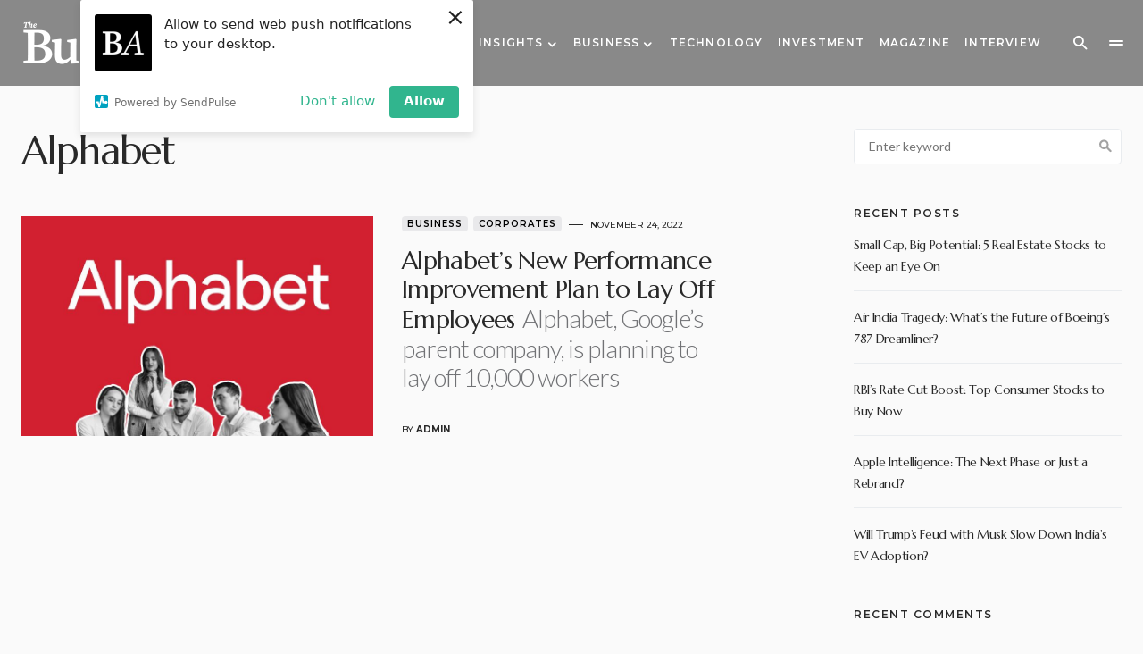

--- FILE ---
content_type: text/html; charset=UTF-8
request_url: https://www.thebusinessachiever.com/tag/alphabet/
body_size: 106009
content:
<!doctype html>
<html lang="en">
<head>
	<meta charset="UTF-8" />
	<meta name="viewport" content="width=device-width, initial-scale=1" />
	<link rel="profile" href="https://gmpg.org/xfn/11" />
	<meta name='robots' content='index, follow, max-image-preview:large, max-snippet:-1, max-video-preview:-1' />
	<style>img:is([sizes="auto" i], [sizes^="auto," i]) { contain-intrinsic-size: 3000px 1500px }</style>
	
	<!-- This site is optimized with the Yoast SEO Premium plugin v22.4 (Yoast SEO v25.2) - https://yoast.com/wordpress/plugins/seo/ -->
	<title>Alphabet Archives - The Business Achiever</title>
	<link rel="canonical" href="https://www.thebusinessachiever.com/tag/alphabet/" />
	<meta property="og:locale" content="en_US" />
	<meta property="og:type" content="article" />
	<meta property="og:title" content="Alphabet Archives" />
	<meta property="og:url" content="https://www.thebusinessachiever.com/tag/alphabet/" />
	<meta property="og:site_name" content="The Business Achiever" />
	<meta name="twitter:card" content="summary_large_image" />
	<script type="application/ld+json" class="yoast-schema-graph">{"@context":"https://schema.org","@graph":[{"@type":"CollectionPage","@id":"https://www.thebusinessachiever.com/tag/alphabet/","url":"https://www.thebusinessachiever.com/tag/alphabet/","name":"Alphabet Archives - The Business Achiever","isPartOf":{"@id":"https://www.thebusinessachiever.com/#website"},"primaryImageOfPage":{"@id":"https://www.thebusinessachiever.com/tag/alphabet/#primaryimage"},"image":{"@id":"https://www.thebusinessachiever.com/tag/alphabet/#primaryimage"},"thumbnailUrl":"https://www.thebusinessachiever.com/wp-content/uploads/2022/11/Alphabets-New-Performance-Improvement-Plan-to-Lay-Off-Employees.jpg","breadcrumb":{"@id":"https://www.thebusinessachiever.com/tag/alphabet/#breadcrumb"},"inLanguage":"en"},{"@type":"ImageObject","inLanguage":"en","@id":"https://www.thebusinessachiever.com/tag/alphabet/#primaryimage","url":"https://www.thebusinessachiever.com/wp-content/uploads/2022/11/Alphabets-New-Performance-Improvement-Plan-to-Lay-Off-Employees.jpg","contentUrl":"https://www.thebusinessachiever.com/wp-content/uploads/2022/11/Alphabets-New-Performance-Improvement-Plan-to-Lay-Off-Employees.jpg","width":900,"height":500,"caption":"Alphabet"},{"@type":"BreadcrumbList","@id":"https://www.thebusinessachiever.com/tag/alphabet/#breadcrumb","itemListElement":[{"@type":"ListItem","position":1,"name":"Home","item":"https://www.thebusinessachiever.com/"},{"@type":"ListItem","position":2,"name":"Alphabet"}]},{"@type":"WebSite","@id":"https://www.thebusinessachiever.com/#website","url":"https://www.thebusinessachiever.com/","name":"The Business Achiever","description":"","publisher":{"@id":"https://www.thebusinessachiever.com/#organization"},"potentialAction":[{"@type":"SearchAction","target":{"@type":"EntryPoint","urlTemplate":"https://www.thebusinessachiever.com/?s={search_term_string}"},"query-input":{"@type":"PropertyValueSpecification","valueRequired":true,"valueName":"search_term_string"}}],"inLanguage":"en"},{"@type":"Organization","@id":"https://www.thebusinessachiever.com/#organization","name":"The Business Achiever","url":"https://www.thebusinessachiever.com/","logo":{"@type":"ImageObject","inLanguage":"en","@id":"https://www.thebusinessachiever.com/#/schema/logo/image/","url":"http://www.thebusinessachiever.com/wp-content/uploads/2022/06/The-Business-Achiever-Black.png","contentUrl":"http://www.thebusinessachiever.com/wp-content/uploads/2022/06/The-Business-Achiever-Black.png","width":2614,"height":316,"caption":"The Business Achiever"},"image":{"@id":"https://www.thebusinessachiever.com/#/schema/logo/image/"}}]}</script>
	<!-- / Yoast SEO Premium plugin. -->


<link rel='dns-prefetch' href='//fonts.googleapis.com' />
<link href='https://fonts.gstatic.com' crossorigin rel='preconnect' />
<link rel="alternate" type="application/rss+xml" title="The Business Achiever &raquo; Feed" href="https://www.thebusinessachiever.com/feed/" />
<link rel="alternate" type="application/rss+xml" title="The Business Achiever &raquo; Comments Feed" href="https://www.thebusinessachiever.com/comments/feed/" />
<link rel="alternate" type="application/rss+xml" title="The Business Achiever &raquo; Alphabet Tag Feed" href="https://www.thebusinessachiever.com/tag/alphabet/feed/" />
			<link rel="preload" href="https://www.thebusinessachiever.com/wp-content/plugins/canvas/assets/fonts/canvas-icons.woff" as="font" type="font/woff" crossorigin>
			<script>
window._wpemojiSettings = {"baseUrl":"https:\/\/s.w.org\/images\/core\/emoji\/15.0.3\/72x72\/","ext":".png","svgUrl":"https:\/\/s.w.org\/images\/core\/emoji\/15.0.3\/svg\/","svgExt":".svg","source":{"concatemoji":"https:\/\/www.thebusinessachiever.com\/wp-includes\/js\/wp-emoji-release.min.js?ver=6.7.4"}};
/*! This file is auto-generated */
!function(i,n){var o,s,e;function c(e){try{var t={supportTests:e,timestamp:(new Date).valueOf()};sessionStorage.setItem(o,JSON.stringify(t))}catch(e){}}function p(e,t,n){e.clearRect(0,0,e.canvas.width,e.canvas.height),e.fillText(t,0,0);var t=new Uint32Array(e.getImageData(0,0,e.canvas.width,e.canvas.height).data),r=(e.clearRect(0,0,e.canvas.width,e.canvas.height),e.fillText(n,0,0),new Uint32Array(e.getImageData(0,0,e.canvas.width,e.canvas.height).data));return t.every(function(e,t){return e===r[t]})}function u(e,t,n){switch(t){case"flag":return n(e,"\ud83c\udff3\ufe0f\u200d\u26a7\ufe0f","\ud83c\udff3\ufe0f\u200b\u26a7\ufe0f")?!1:!n(e,"\ud83c\uddfa\ud83c\uddf3","\ud83c\uddfa\u200b\ud83c\uddf3")&&!n(e,"\ud83c\udff4\udb40\udc67\udb40\udc62\udb40\udc65\udb40\udc6e\udb40\udc67\udb40\udc7f","\ud83c\udff4\u200b\udb40\udc67\u200b\udb40\udc62\u200b\udb40\udc65\u200b\udb40\udc6e\u200b\udb40\udc67\u200b\udb40\udc7f");case"emoji":return!n(e,"\ud83d\udc26\u200d\u2b1b","\ud83d\udc26\u200b\u2b1b")}return!1}function f(e,t,n){var r="undefined"!=typeof WorkerGlobalScope&&self instanceof WorkerGlobalScope?new OffscreenCanvas(300,150):i.createElement("canvas"),a=r.getContext("2d",{willReadFrequently:!0}),o=(a.textBaseline="top",a.font="600 32px Arial",{});return e.forEach(function(e){o[e]=t(a,e,n)}),o}function t(e){var t=i.createElement("script");t.src=e,t.defer=!0,i.head.appendChild(t)}"undefined"!=typeof Promise&&(o="wpEmojiSettingsSupports",s=["flag","emoji"],n.supports={everything:!0,everythingExceptFlag:!0},e=new Promise(function(e){i.addEventListener("DOMContentLoaded",e,{once:!0})}),new Promise(function(t){var n=function(){try{var e=JSON.parse(sessionStorage.getItem(o));if("object"==typeof e&&"number"==typeof e.timestamp&&(new Date).valueOf()<e.timestamp+604800&&"object"==typeof e.supportTests)return e.supportTests}catch(e){}return null}();if(!n){if("undefined"!=typeof Worker&&"undefined"!=typeof OffscreenCanvas&&"undefined"!=typeof URL&&URL.createObjectURL&&"undefined"!=typeof Blob)try{var e="postMessage("+f.toString()+"("+[JSON.stringify(s),u.toString(),p.toString()].join(",")+"));",r=new Blob([e],{type:"text/javascript"}),a=new Worker(URL.createObjectURL(r),{name:"wpTestEmojiSupports"});return void(a.onmessage=function(e){c(n=e.data),a.terminate(),t(n)})}catch(e){}c(n=f(s,u,p))}t(n)}).then(function(e){for(var t in e)n.supports[t]=e[t],n.supports.everything=n.supports.everything&&n.supports[t],"flag"!==t&&(n.supports.everythingExceptFlag=n.supports.everythingExceptFlag&&n.supports[t]);n.supports.everythingExceptFlag=n.supports.everythingExceptFlag&&!n.supports.flag,n.DOMReady=!1,n.readyCallback=function(){n.DOMReady=!0}}).then(function(){return e}).then(function(){var e;n.supports.everything||(n.readyCallback(),(e=n.source||{}).concatemoji?t(e.concatemoji):e.wpemoji&&e.twemoji&&(t(e.twemoji),t(e.wpemoji)))}))}((window,document),window._wpemojiSettings);
</script>
<link rel='stylesheet' id='canvas-css' href='https://www.thebusinessachiever.com/wp-content/plugins/canvas/assets/css/canvas.css?ver=2.4.9' media='all' />
<link rel='alternate stylesheet' id='powerkit-icons-css' href='https://www.thebusinessachiever.com/wp-content/plugins/powerkit/assets/fonts/powerkit-icons.woff?ver=3.0.0' as='font' type='font/wof' crossorigin />
<link rel='stylesheet' id='powerkit-css' href='https://www.thebusinessachiever.com/wp-content/plugins/powerkit/assets/css/powerkit.css?ver=3.0.0' media='all' />
<style id='wp-emoji-styles-inline-css'>

	img.wp-smiley, img.emoji {
		display: inline !important;
		border: none !important;
		box-shadow: none !important;
		height: 1em !important;
		width: 1em !important;
		margin: 0 0.07em !important;
		vertical-align: -0.1em !important;
		background: none !important;
		padding: 0 !important;
	}
</style>
<link rel='stylesheet' id='wp-block-library-css' href='https://www.thebusinessachiever.com/wp-includes/css/dist/block-library/style.min.css?ver=6.7.4' media='all' />
<link rel='stylesheet' id='canvas-block-alert-style-css' href='https://www.thebusinessachiever.com/wp-content/plugins/canvas/components/basic-elements/block-alert/block.css?ver=1748862787' media='all' />
<link rel='stylesheet' id='canvas-block-progress-style-css' href='https://www.thebusinessachiever.com/wp-content/plugins/canvas/components/basic-elements/block-progress/block.css?ver=1748862787' media='all' />
<link rel='stylesheet' id='canvas-block-collapsibles-style-css' href='https://www.thebusinessachiever.com/wp-content/plugins/canvas/components/basic-elements/block-collapsibles/block.css?ver=1748862787' media='all' />
<link rel='stylesheet' id='canvas-block-tabs-style-css' href='https://www.thebusinessachiever.com/wp-content/plugins/canvas/components/basic-elements/block-tabs/block.css?ver=1748862787' media='all' />
<link rel='stylesheet' id='canvas-block-section-heading-style-css' href='https://www.thebusinessachiever.com/wp-content/plugins/canvas/components/basic-elements/block-section-heading/block.css?ver=1748862787' media='all' />
<link rel='stylesheet' id='canvas-block-row-style-css' href='https://www.thebusinessachiever.com/wp-content/plugins/canvas/components/layout-blocks/block-row/block-row.css?ver=1748862787' media='all' />
<link rel='stylesheet' id='canvas-justified-gallery-block-style-css' href='https://www.thebusinessachiever.com/wp-content/plugins/canvas/components/justified-gallery/block/block-justified-gallery.css?ver=1748862787' media='all' />
<link rel='stylesheet' id='canvas-slider-gallery-block-style-css' href='https://www.thebusinessachiever.com/wp-content/plugins/canvas/components/slider-gallery/block/block-slider-gallery.css?ver=1748862787' media='all' />
<link rel='stylesheet' id='canvas-block-posts-sidebar-css' href='https://www.thebusinessachiever.com/wp-content/plugins/canvas/components/posts/block-posts-sidebar/block-posts-sidebar.css?ver=1748862787' media='all' />
<style id='classic-theme-styles-inline-css'>
/*! This file is auto-generated */
.wp-block-button__link{color:#fff;background-color:#32373c;border-radius:9999px;box-shadow:none;text-decoration:none;padding:calc(.667em + 2px) calc(1.333em + 2px);font-size:1.125em}.wp-block-file__button{background:#32373c;color:#fff;text-decoration:none}
</style>
<style id='global-styles-inline-css'>
:root{--wp--preset--aspect-ratio--square: 1;--wp--preset--aspect-ratio--4-3: 4/3;--wp--preset--aspect-ratio--3-4: 3/4;--wp--preset--aspect-ratio--3-2: 3/2;--wp--preset--aspect-ratio--2-3: 2/3;--wp--preset--aspect-ratio--16-9: 16/9;--wp--preset--aspect-ratio--9-16: 9/16;--wp--preset--color--black: #000000;--wp--preset--color--cyan-bluish-gray: #abb8c3;--wp--preset--color--white: #FFFFFF;--wp--preset--color--pale-pink: #f78da7;--wp--preset--color--vivid-red: #cf2e2e;--wp--preset--color--luminous-vivid-orange: #ff6900;--wp--preset--color--luminous-vivid-amber: #fcb900;--wp--preset--color--light-green-cyan: #7bdcb5;--wp--preset--color--vivid-green-cyan: #00d084;--wp--preset--color--pale-cyan-blue: #8ed1fc;--wp--preset--color--vivid-cyan-blue: #0693e3;--wp--preset--color--vivid-purple: #9b51e0;--wp--preset--color--blue: #1830cc;--wp--preset--color--green: #03a988;--wp--preset--color--orange: #FFBC49;--wp--preset--color--red: #fb0d48;--wp--preset--color--secondary-bg: #f8f3ee;--wp--preset--color--accent-bg: #ddefe9;--wp--preset--color--secondary: #a3a3a3;--wp--preset--color--primary: #292929;--wp--preset--color--gray-50: #f8f9fa;--wp--preset--color--gray-100: #f8f9fb;--wp--preset--color--gray-200: #e9ecef;--wp--preset--color--gray-300: #dee2e6;--wp--preset--gradient--vivid-cyan-blue-to-vivid-purple: linear-gradient(135deg,rgba(6,147,227,1) 0%,rgb(155,81,224) 100%);--wp--preset--gradient--light-green-cyan-to-vivid-green-cyan: linear-gradient(135deg,rgb(122,220,180) 0%,rgb(0,208,130) 100%);--wp--preset--gradient--luminous-vivid-amber-to-luminous-vivid-orange: linear-gradient(135deg,rgba(252,185,0,1) 0%,rgba(255,105,0,1) 100%);--wp--preset--gradient--luminous-vivid-orange-to-vivid-red: linear-gradient(135deg,rgba(255,105,0,1) 0%,rgb(207,46,46) 100%);--wp--preset--gradient--very-light-gray-to-cyan-bluish-gray: linear-gradient(135deg,rgb(238,238,238) 0%,rgb(169,184,195) 100%);--wp--preset--gradient--cool-to-warm-spectrum: linear-gradient(135deg,rgb(74,234,220) 0%,rgb(151,120,209) 20%,rgb(207,42,186) 40%,rgb(238,44,130) 60%,rgb(251,105,98) 80%,rgb(254,248,76) 100%);--wp--preset--gradient--blush-light-purple: linear-gradient(135deg,rgb(255,206,236) 0%,rgb(152,150,240) 100%);--wp--preset--gradient--blush-bordeaux: linear-gradient(135deg,rgb(254,205,165) 0%,rgb(254,45,45) 50%,rgb(107,0,62) 100%);--wp--preset--gradient--luminous-dusk: linear-gradient(135deg,rgb(255,203,112) 0%,rgb(199,81,192) 50%,rgb(65,88,208) 100%);--wp--preset--gradient--pale-ocean: linear-gradient(135deg,rgb(255,245,203) 0%,rgb(182,227,212) 50%,rgb(51,167,181) 100%);--wp--preset--gradient--electric-grass: linear-gradient(135deg,rgb(202,248,128) 0%,rgb(113,206,126) 100%);--wp--preset--gradient--midnight: linear-gradient(135deg,rgb(2,3,129) 0%,rgb(40,116,252) 100%);--wp--preset--font-size--small: 13px;--wp--preset--font-size--medium: 20px;--wp--preset--font-size--large: 36px;--wp--preset--font-size--x-large: 42px;--wp--preset--font-size--regular: 16px;--wp--preset--font-size--huge: 48px;--wp--preset--spacing--20: 0.44rem;--wp--preset--spacing--30: 0.67rem;--wp--preset--spacing--40: 1rem;--wp--preset--spacing--50: 1.5rem;--wp--preset--spacing--60: 2.25rem;--wp--preset--spacing--70: 3.38rem;--wp--preset--spacing--80: 5.06rem;--wp--preset--shadow--natural: 6px 6px 9px rgba(0, 0, 0, 0.2);--wp--preset--shadow--deep: 12px 12px 50px rgba(0, 0, 0, 0.4);--wp--preset--shadow--sharp: 6px 6px 0px rgba(0, 0, 0, 0.2);--wp--preset--shadow--outlined: 6px 6px 0px -3px rgba(255, 255, 255, 1), 6px 6px rgba(0, 0, 0, 1);--wp--preset--shadow--crisp: 6px 6px 0px rgba(0, 0, 0, 1);}:where(.is-layout-flex){gap: 0.5em;}:where(.is-layout-grid){gap: 0.5em;}body .is-layout-flex{display: flex;}.is-layout-flex{flex-wrap: wrap;align-items: center;}.is-layout-flex > :is(*, div){margin: 0;}body .is-layout-grid{display: grid;}.is-layout-grid > :is(*, div){margin: 0;}:where(.wp-block-columns.is-layout-flex){gap: 2em;}:where(.wp-block-columns.is-layout-grid){gap: 2em;}:where(.wp-block-post-template.is-layout-flex){gap: 1.25em;}:where(.wp-block-post-template.is-layout-grid){gap: 1.25em;}.has-black-color{color: var(--wp--preset--color--black) !important;}.has-cyan-bluish-gray-color{color: var(--wp--preset--color--cyan-bluish-gray) !important;}.has-white-color{color: var(--wp--preset--color--white) !important;}.has-pale-pink-color{color: var(--wp--preset--color--pale-pink) !important;}.has-vivid-red-color{color: var(--wp--preset--color--vivid-red) !important;}.has-luminous-vivid-orange-color{color: var(--wp--preset--color--luminous-vivid-orange) !important;}.has-luminous-vivid-amber-color{color: var(--wp--preset--color--luminous-vivid-amber) !important;}.has-light-green-cyan-color{color: var(--wp--preset--color--light-green-cyan) !important;}.has-vivid-green-cyan-color{color: var(--wp--preset--color--vivid-green-cyan) !important;}.has-pale-cyan-blue-color{color: var(--wp--preset--color--pale-cyan-blue) !important;}.has-vivid-cyan-blue-color{color: var(--wp--preset--color--vivid-cyan-blue) !important;}.has-vivid-purple-color{color: var(--wp--preset--color--vivid-purple) !important;}.has-black-background-color{background-color: var(--wp--preset--color--black) !important;}.has-cyan-bluish-gray-background-color{background-color: var(--wp--preset--color--cyan-bluish-gray) !important;}.has-white-background-color{background-color: var(--wp--preset--color--white) !important;}.has-pale-pink-background-color{background-color: var(--wp--preset--color--pale-pink) !important;}.has-vivid-red-background-color{background-color: var(--wp--preset--color--vivid-red) !important;}.has-luminous-vivid-orange-background-color{background-color: var(--wp--preset--color--luminous-vivid-orange) !important;}.has-luminous-vivid-amber-background-color{background-color: var(--wp--preset--color--luminous-vivid-amber) !important;}.has-light-green-cyan-background-color{background-color: var(--wp--preset--color--light-green-cyan) !important;}.has-vivid-green-cyan-background-color{background-color: var(--wp--preset--color--vivid-green-cyan) !important;}.has-pale-cyan-blue-background-color{background-color: var(--wp--preset--color--pale-cyan-blue) !important;}.has-vivid-cyan-blue-background-color{background-color: var(--wp--preset--color--vivid-cyan-blue) !important;}.has-vivid-purple-background-color{background-color: var(--wp--preset--color--vivid-purple) !important;}.has-black-border-color{border-color: var(--wp--preset--color--black) !important;}.has-cyan-bluish-gray-border-color{border-color: var(--wp--preset--color--cyan-bluish-gray) !important;}.has-white-border-color{border-color: var(--wp--preset--color--white) !important;}.has-pale-pink-border-color{border-color: var(--wp--preset--color--pale-pink) !important;}.has-vivid-red-border-color{border-color: var(--wp--preset--color--vivid-red) !important;}.has-luminous-vivid-orange-border-color{border-color: var(--wp--preset--color--luminous-vivid-orange) !important;}.has-luminous-vivid-amber-border-color{border-color: var(--wp--preset--color--luminous-vivid-amber) !important;}.has-light-green-cyan-border-color{border-color: var(--wp--preset--color--light-green-cyan) !important;}.has-vivid-green-cyan-border-color{border-color: var(--wp--preset--color--vivid-green-cyan) !important;}.has-pale-cyan-blue-border-color{border-color: var(--wp--preset--color--pale-cyan-blue) !important;}.has-vivid-cyan-blue-border-color{border-color: var(--wp--preset--color--vivid-cyan-blue) !important;}.has-vivid-purple-border-color{border-color: var(--wp--preset--color--vivid-purple) !important;}.has-vivid-cyan-blue-to-vivid-purple-gradient-background{background: var(--wp--preset--gradient--vivid-cyan-blue-to-vivid-purple) !important;}.has-light-green-cyan-to-vivid-green-cyan-gradient-background{background: var(--wp--preset--gradient--light-green-cyan-to-vivid-green-cyan) !important;}.has-luminous-vivid-amber-to-luminous-vivid-orange-gradient-background{background: var(--wp--preset--gradient--luminous-vivid-amber-to-luminous-vivid-orange) !important;}.has-luminous-vivid-orange-to-vivid-red-gradient-background{background: var(--wp--preset--gradient--luminous-vivid-orange-to-vivid-red) !important;}.has-very-light-gray-to-cyan-bluish-gray-gradient-background{background: var(--wp--preset--gradient--very-light-gray-to-cyan-bluish-gray) !important;}.has-cool-to-warm-spectrum-gradient-background{background: var(--wp--preset--gradient--cool-to-warm-spectrum) !important;}.has-blush-light-purple-gradient-background{background: var(--wp--preset--gradient--blush-light-purple) !important;}.has-blush-bordeaux-gradient-background{background: var(--wp--preset--gradient--blush-bordeaux) !important;}.has-luminous-dusk-gradient-background{background: var(--wp--preset--gradient--luminous-dusk) !important;}.has-pale-ocean-gradient-background{background: var(--wp--preset--gradient--pale-ocean) !important;}.has-electric-grass-gradient-background{background: var(--wp--preset--gradient--electric-grass) !important;}.has-midnight-gradient-background{background: var(--wp--preset--gradient--midnight) !important;}.has-small-font-size{font-size: var(--wp--preset--font-size--small) !important;}.has-medium-font-size{font-size: var(--wp--preset--font-size--medium) !important;}.has-large-font-size{font-size: var(--wp--preset--font-size--large) !important;}.has-x-large-font-size{font-size: var(--wp--preset--font-size--x-large) !important;}
:where(.wp-block-post-template.is-layout-flex){gap: 1.25em;}:where(.wp-block-post-template.is-layout-grid){gap: 1.25em;}
:where(.wp-block-columns.is-layout-flex){gap: 2em;}:where(.wp-block-columns.is-layout-grid){gap: 2em;}
:root :where(.wp-block-pullquote){font-size: 1.5em;line-height: 1.6;}
</style>
<link rel='stylesheet' id='absolute-reviews-css' href='https://www.thebusinessachiever.com/wp-content/plugins/absolute-reviews/public/css/absolute-reviews-public.css?ver=1.1.6' media='all' />
<link rel='stylesheet' id='advanced-popups-css' href='https://www.thebusinessachiever.com/wp-content/plugins/advanced-popups/public/css/advanced-popups-public.css?ver=1.2.2' media='all' />
<link rel='stylesheet' id='canvas-block-heading-style-css' href='https://www.thebusinessachiever.com/wp-content/plugins/canvas/components/content-formatting/block-heading/block.css?ver=1748862787' media='all' />
<link rel='stylesheet' id='canvas-block-list-style-css' href='https://www.thebusinessachiever.com/wp-content/plugins/canvas/components/content-formatting/block-list/block.css?ver=1748862787' media='all' />
<link rel='stylesheet' id='canvas-block-paragraph-style-css' href='https://www.thebusinessachiever.com/wp-content/plugins/canvas/components/content-formatting/block-paragraph/block.css?ver=1748862787' media='all' />
<link rel='stylesheet' id='canvas-block-separator-style-css' href='https://www.thebusinessachiever.com/wp-content/plugins/canvas/components/content-formatting/block-separator/block.css?ver=1748862787' media='all' />
<link rel='stylesheet' id='canvas-block-group-style-css' href='https://www.thebusinessachiever.com/wp-content/plugins/canvas/components/basic-elements/block-group/block.css?ver=1748862787' media='all' />
<link rel='stylesheet' id='canvas-block-cover-style-css' href='https://www.thebusinessachiever.com/wp-content/plugins/canvas/components/basic-elements/block-cover/block.css?ver=1748862787' media='all' />
<link rel='stylesheet' id='powerkit-author-box-css' href='https://www.thebusinessachiever.com/wp-content/plugins/powerkit/modules/author-box/public/css/public-powerkit-author-box.css?ver=3.0.0' media='all' />
<link rel='stylesheet' id='powerkit-basic-elements-css' href='https://www.thebusinessachiever.com/wp-content/plugins/powerkit/modules/basic-elements/public/css/public-powerkit-basic-elements.css?ver=3.0.0' media='screen' />
<link rel='stylesheet' id='powerkit-coming-soon-css' href='https://www.thebusinessachiever.com/wp-content/plugins/powerkit/modules/coming-soon/public/css/public-powerkit-coming-soon.css?ver=3.0.0' media='all' />
<link rel='stylesheet' id='powerkit-content-formatting-css' href='https://www.thebusinessachiever.com/wp-content/plugins/powerkit/modules/content-formatting/public/css/public-powerkit-content-formatting.css?ver=3.0.0' media='all' />
<link rel='stylesheet' id='powerkit-сontributors-css' href='https://www.thebusinessachiever.com/wp-content/plugins/powerkit/modules/contributors/public/css/public-powerkit-contributors.css?ver=3.0.0' media='all' />
<link rel='stylesheet' id='powerkit-facebook-css' href='https://www.thebusinessachiever.com/wp-content/plugins/powerkit/modules/facebook/public/css/public-powerkit-facebook.css?ver=3.0.0' media='all' />
<link rel='stylesheet' id='powerkit-featured-categories-css' href='https://www.thebusinessachiever.com/wp-content/plugins/powerkit/modules/featured-categories/public/css/public-powerkit-featured-categories.css?ver=3.0.0' media='all' />
<link rel='stylesheet' id='powerkit-inline-posts-css' href='https://www.thebusinessachiever.com/wp-content/plugins/powerkit/modules/inline-posts/public/css/public-powerkit-inline-posts.css?ver=3.0.0' media='all' />
<link rel='stylesheet' id='powerkit-instagram-css' href='https://www.thebusinessachiever.com/wp-content/plugins/powerkit/modules/instagram/public/css/public-powerkit-instagram.css?ver=3.0.0' media='all' />
<link rel='stylesheet' id='powerkit-justified-gallery-css' href='https://www.thebusinessachiever.com/wp-content/plugins/powerkit/modules/justified-gallery/public/css/public-powerkit-justified-gallery.css?ver=3.0.0' media='all' />
<link rel='stylesheet' id='glightbox-css' href='https://www.thebusinessachiever.com/wp-content/plugins/powerkit/modules/lightbox/public/css/glightbox.min.css?ver=3.0.0' media='all' />
<link rel='stylesheet' id='powerkit-lightbox-css' href='https://www.thebusinessachiever.com/wp-content/plugins/powerkit/modules/lightbox/public/css/public-powerkit-lightbox.css?ver=3.0.0' media='all' />
<link rel='stylesheet' id='powerkit-opt-in-forms-css' href='https://www.thebusinessachiever.com/wp-content/plugins/powerkit/modules/opt-in-forms/public/css/public-powerkit-opt-in-forms.css?ver=3.0.0' media='all' />
<link rel='stylesheet' id='powerkit-pinterest-css' href='https://www.thebusinessachiever.com/wp-content/plugins/powerkit/modules/pinterest/public/css/public-powerkit-pinterest.css?ver=3.0.0' media='all' />
<link rel='stylesheet' id='powerkit-widget-posts-css' href='https://www.thebusinessachiever.com/wp-content/plugins/powerkit/modules/posts/public/css/public-powerkit-widget-posts.css?ver=3.0.0' media='all' />
<link rel='stylesheet' id='powerkit-scroll-to-top-css' href='https://www.thebusinessachiever.com/wp-content/plugins/powerkit/modules/scroll-to-top/public/css/public-powerkit-scroll-to-top.css?ver=3.0.0' media='all' />
<link rel='stylesheet' id='powerkit-share-buttons-css' href='https://www.thebusinessachiever.com/wp-content/plugins/powerkit/modules/share-buttons/public/css/public-powerkit-share-buttons.css?ver=3.0.0' media='all' />
<link rel='stylesheet' id='powerkit-slider-gallery-css' href='https://www.thebusinessachiever.com/wp-content/plugins/powerkit/modules/slider-gallery/public/css/public-powerkit-slider-gallery.css?ver=3.0.0' media='all' />
<link rel='stylesheet' id='powerkit-social-links-css' href='https://www.thebusinessachiever.com/wp-content/plugins/powerkit/modules/social-links/public/css/public-powerkit-social-links.css?ver=3.0.0' media='all' />
<link rel='stylesheet' id='powerkit-twitter-css' href='https://www.thebusinessachiever.com/wp-content/plugins/powerkit/modules/twitter/public/css/public-powerkit-twitter.css?ver=3.0.0' media='all' />
<link rel='stylesheet' id='powerkit-widget-about-css' href='https://www.thebusinessachiever.com/wp-content/plugins/powerkit/modules/widget-about/public/css/public-powerkit-widget-about.css?ver=3.0.0' media='all' />
<link rel='stylesheet' id='csco-styles-css' href='https://www.thebusinessachiever.com/wp-content/themes/blueprint/style.css?ver=1.0.4' media='all' />
<style id='csco-styles-inline-css'>
.searchwp-live-search-no-min-chars:after { content: "Continue typing" }
</style>
<link rel='stylesheet' id='f4741c58d020f76dcaa53b14a1ddf271-css' href='https://fonts.googleapis.com/css?family=Lato%3A400%2C300%2C700&#038;subset=latin%2Clatin-ext%2Ccyrillic%2Ccyrillic-ext%2Cvietnamese&#038;display=swap&#038;ver=1.0.4' media='all' />
<link rel='stylesheet' id='3b354cd4d1e615741fbe803e1b76020c-css' href='https://fonts.googleapis.com/css?family=Montserrat%3A700%2C600%2C500&#038;subset=latin%2Clatin-ext%2Ccyrillic%2Ccyrillic-ext%2Cvietnamese&#038;display=swap&#038;ver=1.0.4' media='all' />
<link rel='stylesheet' id='3d0d52e4deb6388d3afadd18a5e735d9-css' href='https://fonts.googleapis.com/css?family=Marcellus%3A400&#038;subset=latin%2Clatin-ext%2Ccyrillic%2Ccyrillic-ext%2Cvietnamese&#038;display=swap&#038;ver=1.0.4' media='all' />
<style id='csco-customizer-output-styles-inline-css'>
:root, [data-site-scheme="default"]{--cs-color-site-background:#fafafa;--cs-color-header-background:#898989;--cs-color-header-background-alpha:rgba(137,137,137,0.89);--cs-color-submenu-background:rgba(137,137,137,0.89);--cs-color-search-background:rgba(137,137,137,0.89);--cs-color-multi-column-background:rgba(137,137,137,0.89);--cs-color-fullscreen-menu-background:rgba(137,137,137,0.89);--cs-color-footer-background:#ffffff;--cs-color-footer-bottom-background:#fafafa;}:root, [data-scheme="default"]{--cs-color-overlay-background:rgba(0,0,0,0.15);--cs-color-overlay-secondary-background:rgba(0,0,0,0.35);--cs-color-link:#000000;--cs-color-link-hover:#a3a3a3;--cs-color-accent:#191919;--cs-color-secondary:#a3a3a3;--cs-palette-color-secondary:#a3a3a3;--cs-color-button:#292929;--cs-color-button-contrast:#ffffff;--cs-color-button-hover:#515151;--cs-color-button-hover-contrast:#ffffff;--cs-color-category:#e9e9eb;--cs-color-category-contrast:#000000;--cs-color-category-hover:#454558;--cs-color-category-hover-contrast:#ffffff;--cs-color-tags:#ededed;--cs-color-tags-contrast:#292929;--cs-color-tags-hover:#000000;--cs-color-tags-hover-contrast:#ffffff;--cs-color-post-meta:#292929;--cs-color-post-meta-link:#292929;--cs-color-post-meta-link-hover:#818181;--cs-color-excerpt:#717275;--cs-color-badge-primary:#484f7e;--cs-color-badge-secondary:#ededed;--cs-color-badge-success:#9db8ad;--cs-color-badge-danger:#cfa0b1;--cs-color-badge-warning:#cac6b4;--cs-color-badge-info:#5c6693;--cs-color-badge-dark:#000000;--cs-color-badge-light:#fafafa;}[data-scheme="default"] [class*="-badge"][class*="-primary"]{--cs-color-badge-dark-contrast:#ffffff;}[data-scheme="default"] [class*="-badge"][class*="-secondary"]{--cs-color-badge-light-contrast:#000000;}[data-scheme="default"] [class*="-badge"][class*="-success"]{--cs-color-badge-dark-contrast:#ffffff;}[data-scheme="default"] [class*="-badge"][class*="-danger"]{--cs-color-badge-dark-contrast:#ffffff;}[data-scheme="default"] [class*="-badge"][class*="-warning"]{--cs-color-badge-dark-contrast:#ffffff;}[data-scheme="default"] [class*="-badge"][class*="-info"]{--cs-color-badge-dark-contrast:#ffffff;}[data-scheme="default"] [class*="-badge"][class*="-dark"]{--cs-color-badge-dark-contrast:#ffffff;}[data-scheme="default"] [class*="-badge"][class*="-light"]{--cs-color-badge-light-contrast:#000000;}[data-site-scheme="dark"]{--cs-color-site-background:#1c1c1c;--cs-color-header-background:#1c1c1c;--cs-color-header-background-alpha:rgba(28,28,28,0.85);--cs-color-submenu-background:rgba(28,28,28,0.85);--cs-color-search-background:rgba(28,28,28,0.85);--cs-color-multi-column-background:rgba(28,28,28,0.85);--cs-color-fullscreen-menu-background:rgba(28,28,28,0.85);--cs-color-footer-background:#292929;--cs-color-footer-bottom-background:#1c1c1c;--cs-color-overlay-background:rgba(0,0,0,0.15);--cs-color-overlay-secondary-background:rgba(0,0,0,0.35);--cs-color-link:#ffffff;--cs-color-link-hover:rgba(255,255,255,0.75);}:root{--cs-color-submenu-background-dark:rgba(28,28,28,0.85);--cs-color-search-background-dark:rgba(28,28,28,0.85);--cs-color-multi-column-background-dark:rgba(28,28,28,0.85);--cs-layout-elements-border-radius:0px;--cs-thumbnail-border-radius:0px;--cs-button-border-radius:4px;--cnvs-tabs-border-radius:4px;--cs-input-border-radius:4px;--cs-badge-border-radius:4px;--cs-category-label-border-radius:4px;--cs-header-initial-height:96px;}[data-scheme="dark"]{--cs-color-accent:#191919;--cs-color-secondary:#bcbcbc;--cs-palette-color-secondary:#bcbcbc;--cs-color-button:#292929;--cs-color-button-contrast:#ffffff;--cs-color-button-hover:#7a7a7a;--cs-color-button-hover-contrast:#ffffff;--cs-color-category:#e9e9eb;--cs-color-category-contrast:#000000;--cs-color-category-hover:#818181;--cs-color-category-hover-contrast:#ffffff;--cs-color-post-meta:#ffffff;--cs-color-post-meta-link:#ffffff;--cs-color-post-meta-link-hover:#818181;--cs-color-excerpt:#e0e0e0;--cs-color-badge-primary:#484f7e;--cs-color-badge-secondary:#ededed;--cs-color-badge-success:#9db8ad;--cs-color-badge-danger:#cfa0b1;--cs-color-badge-warning:#cac6b4;--cs-color-badge-info:#5c6693;--cs-color-badge-dark:rgba(255,255,255,0.7);--cs-color-badge-light:rgb(238,238,238);}[data-scheme="dark"] [class*="-badge"][class*="-primary"]{--cs-color-badge-dark-contrast:#ffffff;}[data-scheme="dark"] [class*="-badge"][class*="-secondary"]{--cs-color-badge-light-contrast:#000000;}[data-scheme="dark"] [class*="-badge"][class*="-success"]{--cs-color-badge-dark-contrast:#ffffff;}[data-scheme="dark"] [class*="-badge"][class*="-danger"]{--cs-color-badge-dark-contrast:#ffffff;}[data-scheme="dark"] [class*="-badge"][class*="-warning"]{--cs-color-badge-dark-contrast:#ffffff;}[data-scheme="dark"] [class*="-badge"][class*="-info"]{--cs-color-badge-dark-contrast:#ffffff;}[data-scheme="dark"] [class*="-badge"][class*="-dark"]{--cs-color-badge-dark-contrast:#ffffff;}[data-scheme="dark"] [class*="-badge"][class*="-light"]{--cs-color-badge-light-contrast:#020202;}:root .cnvs-block-section-heading, [data-scheme="default"] .cnvs-block-section-heading, [data-scheme="dark"] [data-scheme="default"] .cnvs-block-section-heading{--cnvs-section-heading-border-color:#d5d5d5;}[data-scheme="dark"] .cnvs-block-section-heading{--cnvs-section-heading-border-color:#494949;}
</style>
<script src="https://www.thebusinessachiever.com/wp-includes/js/jquery/jquery.min.js?ver=3.7.1" id="jquery-core-js"></script>
<script src="https://www.thebusinessachiever.com/wp-includes/js/jquery/jquery-migrate.min.js?ver=3.4.1" id="jquery-migrate-js"></script>
<script src="https://www.thebusinessachiever.com/wp-content/plugins/advanced-popups/public/js/advanced-popups-public.js?ver=1.2.2" id="advanced-popups-js"></script>
<link rel="https://api.w.org/" href="https://www.thebusinessachiever.com/wp-json/" /><link rel="alternate" title="JSON" type="application/json" href="https://www.thebusinessachiever.com/wp-json/wp/v2/tags/209" /><link rel="EditURI" type="application/rsd+xml" title="RSD" href="https://www.thebusinessachiever.com/xmlrpc.php?rsd" />
<meta name="generator" content="WordPress 6.7.4" />
		<link rel="preload" href="https://www.thebusinessachiever.com/wp-content/plugins/absolute-reviews/fonts/absolute-reviews-icons.woff" as="font" type="font/woff" crossorigin>
				<link rel="preload" href="https://www.thebusinessachiever.com/wp-content/plugins/advanced-popups/fonts/advanced-popups-icons.woff" as="font" type="font/woff" crossorigin>
		<script charset="UTF-8" src="//web.webpushs.com/js/push/321989c6cde4a82fd4cd1db46646b2ab_1.js" async></script><style id="csco-inline-styles">
:root {
	/* Base Font */
	--cs-font-base-family: 'Lato', sans-serif;
	--cs-font-base-size: 1rem;
	--cs-font-base-weight: 400;
	--cs-font-base-style: normal;
	--cs-font-base-letter-spacing: normal;
	--cs-font-base-line-height: 1.5;

	/* Primary Font */
	--cs-font-primary-family: 'Montserrat', sans-serif;
	--cs-font-primary-size: 0.6875rem;
	--cs-font-primary-weight: 700;
	--cs-font-primary-style: normal;
	--cs-font-primary-letter-spacing: 0.125em;
	--cs-font-primary-text-transform: uppercase;

	/* Secondary Font */
	--cs-font-secondary-family: 'Lato', sans-serif;
	--cs-font-secondary-size: 0.75rem;
	--cs-font-secondary-weight: 400;
	--cs-font-secondary-style: normal;
	--cs-font-secondary-letter-spacing: normal;
	--cs-font-secondary-text-transform: none;

	/* Category Font */
	--cs-font-category-family 'Montserrat', sans-serif;
	--cs-font-category-size: 0.625rem;
	--cs-font-category-weight: 600;
	--cs-font-category-style: normal;
	--cs-font-category-letter-spacing: 0.1em;
	--cs-font-category-text-transform: uppercase;

	/* Tags Font */
	--cs-font-tags-family: 'Lato', sans-serif;
	--cs-font-tags-size: 0.6875rem;
	--cs-font-tags-weight: 400;
	--cs-font-tags-style: normal;
	--cs-font-tags-letter-spacing: 0.025em;
	--cs-font-tags-text-transform: uppercase;

	/* Post Meta Font */
	--cs-font-post-meta-family: 'Montserrat', sans-serif;
	--cs-font-post-meta-size: 0.625rem;
	--cs-font-post-meta-weight: 500;
	--cs-font-post-meta-style: normal;
	--cs-font-post-meta-letter-spacing: normal;
	--cs-font-post-meta-text-transform: uppercase;

	/* Input Font */
	--cs-font-input-family: 'Lato', sans-serif;
	--cs-font-input-size: 0.875rem;
	--cs-font-input-line-height: 1.625rem;
	--cs-font-input-weight: 400;
	--cs-font-input-style: normal;
	--cs-font-input-letter-spacing: normal;
	--cs-font-input-text-transform: initial;

	/* Post Subbtitle */
	--cs-font-post-subtitle-family: 'Lato', sans-serif;
	--cs-font-post-subtitle-size: 2.25rem;
	--cs-font-post-subtitle-weight: 300;
	--cs-font-post-subtitle-line-height: 1.15;
	--cs-font-post-subtitle-letter-spacing: normal;

	/* Post Content */
	--cs-font-post-content-family: 'Lato', sans-serif;
	--cs-font-post-content-size: 1rem;
	--cs-font-post-content-letter-spacing: normal;

	/* Summary */
	--cs-font-entry-summary-family: 'Lato', sans-serif;
	--cs-font-entry-summary-size: 1.25rem;
	--cs-font-entry-summary-letter-spacing: normal;

	/* Entry Excerpt */
	--cs-font-entry-excerpt-family: 'Lato', sans-serif;
	--cs-font-entry-excerpt-size: 1rem;
	--cs-font-entry-excerpt-line-height: 1.5;
	--cs-font-entry-excerpt-wight: 400;
	--cs-font-entry-excerpt-letter-spacing: normal;

	/* Logos --------------- */

	/* Main Logo */
	--cs-font-main-logo-family: 'Marcellus', sans-serif;
	--cs-font-main-logo-size: 1.75rem;
	--cs-font-main-logo-weight: 400;
	--cs-font-main-logo-style: normal;
	--cs-font-main-logo-letter-spacing: -0.05em;
	--cs-font-main-logo-text-transform: initial;

	/* Footer Logo */
	--cs-font-footer-logo-family: 'Marcellus', sans-serif;
	--cs-font-footer-logo-size: 1.5rem;
	--cs-font-footer-logo-weight: 400;
	--cs-font-footer-logo-style: normal;
	--cs-font-footer-logo-letter-spacing: -0.05em;
	--cs-font-footer-logo-text-transform: initial;

	/* Headings --------------- */

	/* Headings */
	--cs-font-headings-family: 'Marcellus', sans-serif;
	--cs-font-headings-weight: 400;
	--cs-font-headings-style: normal;
	--cs-font-headings-line-height: 1.15;
	--cs-font-headings-letter-spacing: -0.025em;
	--cs-font-headings-text-transform: initial;

	/* Headings Excerpt */
	--cs-font-headings-excerpt-family: 'Lato', sans-serif;
	--cs-font-headings-excerpt-weight: 300;
	--cs-font-headings-excerpt-style: normal;
	--cs-font-headings-excerpt-line-height: 1.15;
	--cs-font-headings-excerpt-letter-spacing: -0.0375em;
	--cs-font-headings-excerpt-text-transform: initial;

	/* Section Headings */
	--cs-font-section-headings-family: 'Montserrat', sans-serif;
	--cs-font-section-headings-size: 0.75rem;
	--cs-font-section-headings-weight: 600;
	--cs-font-section-headings-style: normal;
	--cs-font-section-headings-letter-spacing: 0.125em;
	--cs-font-section-headings-text-transform: uppercase;

	/* Primary Menu Font --------------- */
	/* Used for main top level menu elements. */
	--cs-font-primary-menu-family: 'Montserrat', sans-serif;
	--cs-font-primary-menu-size: 12px;
	--cs-font-primary-menu-weight: 600;
	--cs-font-primary-menu-style: normal;
	--cs-font-primary-menu-letter-spacing: 0.1em;
	--cs-font-primary-menu-text-transform: uppercase;

	/* Primary Submenu Font */
	/* Used for submenu elements. */
	--cs-font-primary-submenu-family: 'Lato', sans-serif;
	--cs-font-primary-submenu-size: 11px;
	--cs-font-primary-submenu-weight: 400;
	--cs-font-primary-submenu-style: normal;
	--cs-font-primary-submenu-letter-spacing: normal;
	--cs-font-primary-submenu-text-transform: initial;

	/* Featured Menu Font */
	/* Used for main top level featured-menu elements. */
	--cs-font-featured-menu-family: 'Montserrat', sans-serif;
	--cs-font-featured-menu-size: 0.625rem;
	--cs-font-featured-menu-weight: 700;
	--cs-font-featured-menu-style: normal;
	--cs-font-featured-menu-letter-spacing: 0.1em;
	--cs-font-featured-menu-text-transform: uppercase;

	/* Featured Submenu Font */
	/* Used for featured-submenu elements. */
	--cs-font-featured-submenu-family: 'Lato', sans-serif;
	--cs-font-featured-submenu-size: 0.75rem;
	--cs-font-featured-submenu-weight: 400;
	--cs-font-featured-submenu-style: normal;
	--cs-font-featured-submenu-letter-spacing: normal;
	--cs-font-featured-submenu-text-transform: initial;

	/* Fullscreen Menu Font */
	/* Used for main top level fullscreen-menu elements. */
	--cs-font-fullscreen-menu-family: 'Marcellus', sans-serif;
	--cs-font-fullscreen-menu-size: 2.5rem;
	--cs-font-fullscreen-menu-weight: 400;
	--cs-font-fullscreen-menu-line-height: 1;
	--cs-font-fullscreen-menu-style: normal;
	--cs-font-fullscreen-menu-letter-spacing: -0.025em;
	--cs-font-fullscreen-menu-text-transform: initial;

	/* Fullscreen Submenu Font */
	/* Used for fullscreen-submenu elements. */
	--cs-font-fullscreen-submenu-family: 'Lato', sans-serif;
	--cs-font-fullscreen-submenu-size: 1rem;
	--cs-font-fullscreen-submenu-weight: 400;
	--cs-font-fullscreen-submenu-line-height: 1;
	--cs-font-fullscreen-submenu-style: normal;
	--cs-font-fullscreen-submenu-letter-spacing: normal;
	--cs-font-fullscreen-submenu-text-transform: initial;

	/* Footer Menu Heading Font
	/* Used for main top level footer elements. */
	--cs-font-footer-menu-family: 'Marcellus', sans-serif;
	--cs-font-footer-menu-size: 1.25rem;
	--cs-font-footer-menu-weight: 400;
	--cs-font-footer-menu-line-height: 1;
	--cs-font-footer-menu-style: normal;
	--cs-font-footer-menu-letter-spacing: -0.025em;
	--cs-font-footer-menu-text-transform: initial;

	/* Footer Submenu Font */
	/* Used footer-submenu elements. */
	--cs-font-footer-submenu-family: 'Montserrat', sans-serif;
	--cs-font-footer-submenu-size: 0.6875rem;
	--cs-font-footer-submenu-weight: 600;
	--cs-font-footer-submenu-line-height: 1.5;
	--cs-font-footer-submenu-style: normal;
	--cs-font-footer-submenu-letter-spacing: 0.1em;
	--cs-font-footer-submenu-text-transform: uppercase;

	/* Footer Bottom Menu Font */
	/* Used footer-bottom-submenu elements. */
	--cs-font-footer-bottom-submenu-family: 'Montserrat', sans-serif;
	--cs-font-footer-bottom-submenu-size: 0.625rem;
	--cs-font-footer-bottom-submenu-weight: 600;
	--cs-font-footer-bottom-submenu-line-height: 1;
	--cs-font-footer-bottom-submenu-style: normal;
	--cs-font-footer-bottom-submenu-letter-spacing: 0.125em;
	--cs-font-footer-bottom-submenu-text-transform: uppercase;

	/* Category Letter Font */
	--cs-font-category-letter-family: 'Lato', sans-serif;
	--cs-font-category-letter-size: 4rem;
	--cs-font-category-letter-weight: 700;
	--cs-font-category-letter-style: normal;

	/* Category label */
	--cs-font-category-label-family: 'Marcellus', sans-serif;
	--cs-font-category-label-size: 1.125rem;
	--cs-font-category-label-weight: 400;
	--cs-font-category-label-style: normal;
	--cs-font-category-label-line-height: 1.15;
	--cs-font-category-label-letter-spacing: -0.0125em;
	--cs-font-category-label-text-transform: initial;

	/* Custom-label Font */
	/* Used for custom-label. */
	--cs-font-custom-label-family: 'Montserrat', sans-serif;
	--cs-font-custom-label-size: 0.75rem;
	--cs-font-custom-label-weight: 500;
	--cs-font-custom-label-style: normal;
	--cs-font-custom-label-letter-spacing: normal;
	--cs-font-custom-label-text-transform: uppercase;

	/* Label */
	--cs-font-label-family: 'Montserrat', sans-serif;
	--cs-font-label-size: 0.75rem;
	--cs-font-label-weight: 700;
	--cs-font-label-style: normal;
	--cs-font-label-letter-spacing: -0.025em;
	--cs-font-label-text-transform: uppercase;

	/* Header instagram */
	/* Used for Header instagrams. */
	--cs-font-header-instagram-family: 'Montserrat', sans-serif;
	--cs-font-header-instagram-size: 2rem;
	--cs-font-header-instagram-weight: 400;
	--cs-font-header-instagram-style: normal;
	--cs-font-header-instagram-letter-spacing: normal;
	--cs-font-header-instagram-text-transform: none;

	/* Used badge*/
	--cs-font-badge-family: 'Montserrat', sans-serif;
	--cs-font-badge-size: 0.625rem;
	--cs-font-badge-weight: 500;
	--cs-font-badge-style: normal;
	--cs-font-badge-letter-spacing: 0.125em;
	--cs-font-badge-text-transform: uppercase;;
}

</style>
		<meta name="generator" content="Elementor 3.28.2; features: additional_custom_breakpoints, e_local_google_fonts; settings: css_print_method-external, google_font-enabled, font_display-auto">
<style>.recentcomments a{display:inline !important;padding:0 !important;margin:0 !important;}</style>			<style>
				.e-con.e-parent:nth-of-type(n+4):not(.e-lazyloaded):not(.e-no-lazyload),
				.e-con.e-parent:nth-of-type(n+4):not(.e-lazyloaded):not(.e-no-lazyload) * {
					background-image: none !important;
				}
				@media screen and (max-height: 1024px) {
					.e-con.e-parent:nth-of-type(n+3):not(.e-lazyloaded):not(.e-no-lazyload),
					.e-con.e-parent:nth-of-type(n+3):not(.e-lazyloaded):not(.e-no-lazyload) * {
						background-image: none !important;
					}
				}
				@media screen and (max-height: 640px) {
					.e-con.e-parent:nth-of-type(n+2):not(.e-lazyloaded):not(.e-no-lazyload),
					.e-con.e-parent:nth-of-type(n+2):not(.e-lazyloaded):not(.e-no-lazyload) * {
						background-image: none !important;
					}
				}
			</style>
			<link rel="icon" href="https://www.thebusinessachiever.com/wp-content/uploads/2022/06/cropped-The-Business-Achiever-favicon-1-32x32.jpg" sizes="32x32" />
<link rel="icon" href="https://www.thebusinessachiever.com/wp-content/uploads/2022/06/cropped-The-Business-Achiever-favicon-1-192x192.jpg" sizes="192x192" />
<link rel="apple-touch-icon" href="https://www.thebusinessachiever.com/wp-content/uploads/2022/06/cropped-The-Business-Achiever-favicon-1-180x180.jpg" />
<meta name="msapplication-TileImage" content="https://www.thebusinessachiever.com/wp-content/uploads/2022/06/cropped-The-Business-Achiever-favicon-1-270x270.jpg" />
	<meta name="google-site-verification" content="dssXcIXakeLTJy0Kw6JyFNSr4dbDShEcFgiLJAn-_RI" />
</head>

<body class="archive tag tag-alphabet tag-209 wp-embed-responsive cs-page-layout-right cs-navbar-smart-enabled cs-sticky-sidebar-enabled cs-stick-last elementor-default elementor-kit-4707" data-scheme='default' data-site-scheme='default'>



	<div class="cs-site-overlay"></div>

	<div class="cs-offcanvas">
		<div class="cs-offcanvas__header" data-scheme="dark">
			
			<nav class="cs-offcanvas__nav">
						<div class="cs-logo">
			<a class="cs-header__logo cs-logo-default " href="https://www.thebusinessachiever.com/">
				<img src="https://www.thebusinessachiever.com/wp-content/uploads/2022/06/The-Business-Achiever-400-px-white.png"  alt="The Business Achiever" >			</a>

									<a class="cs-header__logo cs-logo-dark " href="https://www.thebusinessachiever.com/">
							<img src="https://www.thebusinessachiever.com/wp-content/uploads/2022/06/The-Business-Achiever-400-px-white.png"  alt="The Business Achiever" >						</a>
							</div>
		
				<span class="cs-offcanvas__toggle" role="button"><i class="cs-icon cs-icon-x"></i></span>
			</nav>

					</div>
		<aside class="cs-offcanvas__sidebar">
			<div class="cs-offcanvas__inner cs-offcanvas__area cs-widget-area">
				
				<div class="widget powerkit_social_links_widget-2 powerkit_social_links_widget">
		<div class="widget-body">
			<h5 class="cs-section-heading cnvs-block-section-heading is-style-cnvs-block-section-heading-default halignleft  "><span class="cnvs-section-title"><span>Social Links</span></span></h5>	<div class="pk-social-links-wrap  pk-social-links-template-columns pk-social-links-template-col-5 pk-social-links-align-default pk-social-links-scheme-light pk-social-links-titles-disabled pk-social-links-counts-enabled pk-social-links-labels-disabled pk-social-links-mode-php pk-social-links-mode-rest">
		<div class="pk-social-links-items">
								<div class="pk-social-links-item pk-social-links-facebook  pk-social-links-no-count" data-id="facebook">
						<a href="https://facebook.com/The-Business-Achiever-106570082116632" class="pk-social-links-link" target="_blank" rel="nofollow noopener" aria-label="Facebook">
							<i class="pk-social-links-icon pk-icon pk-icon-facebook"></i>
							
															<span class="pk-social-links-count pk-font-secondary">0</span>
							
							
													</a>
					</div>
										<div class="pk-social-links-item pk-social-links-twitter  pk-social-links-no-count" data-id="twitter">
						<a href="https://twitter.com/TheBusinessAcvr" class="pk-social-links-link" target="_blank" rel="nofollow noopener" aria-label="Twitter">
							<i class="pk-social-links-icon pk-icon pk-icon-twitter"></i>
							
															<span class="pk-social-links-count pk-font-secondary">0</span>
							
							
													</a>
					</div>
										<div class="pk-social-links-item pk-social-links-linkedin  pk-social-links-no-count" data-id="linkedin">
						<a href="https://www.linkedin.com/company/the-business-achiever" class="pk-social-links-link" target="_blank" rel="nofollow noopener" aria-label="LinkedIn">
							<i class="pk-social-links-icon pk-icon pk-icon-linkedin"></i>
							
															<span class="pk-social-links-count pk-font-secondary">0</span>
							
							
													</a>
					</div>
							</div>
	</div>
			</div>

		</div><div class="widget powerkit_opt_in_subscription_widget-2 powerkit_opt_in_subscription_widget">
		<div class="widget-body">
					</div>
		</div>			</div>
		</aside>
	</div>
	
<div class="cs-fullscreen-menu" data-scheme="dark">
	<div class="cs-fullscreen-menu__inner">
		<div class="cs-container">
			<div class="cs-fullscreen-menu__row">

				<div class="cs-fullscreen-menu__nav"><ul class="cs-fullscreen-menu__nav-inner"><li id="menu-item-4367" class="menu-item menu-item-type-post_type menu-item-object-page menu-item-4367"><a href="https://www.thebusinessachiever.com/about-us/">About Us</a></li>
<li id="menu-item-4369" class="menu-item menu-item-type-post_type menu-item-object-page menu-item-4369"><a href="https://www.thebusinessachiever.com/submit-news/">Submit News</a></li>
<li id="menu-item-4368" class="menu-item menu-item-type-post_type menu-item-object-page menu-item-4368"><a href="https://www.thebusinessachiever.com/advertise/">Advertise</a></li>
<li id="menu-item-4371" class="menu-item menu-item-type-custom menu-item-object-custom menu-item-4371"><a href="#">Media Kit</a></li>
<li id="menu-item-4372" class="menu-item menu-item-type-custom menu-item-object-custom menu-item-4372"><a href="#">Sitemap</a></li>
<li id="menu-item-4370" class="menu-item menu-item-type-post_type menu-item-object-page menu-item-4370"><a href="https://www.thebusinessachiever.com/contact-us/">Contact Us</a></li>
</ul><div class="cs-fullscreen-menu__nav-col cs-fullscreen-menu__nav-col-first"></div>
					<div class="cs-fullscreen-menu__nav-col cs-fullscreen-menu__nav-col-last"></div></div>
				<div class="cs-fullscreen-menu__col">
									</div>
			</div>

						<div class="cs-header__multi-column-posts-wrapper">
				<h5 class="cs-section-heading cnvs-block-section-heading is-style-cnvs-block-section-heading-default halignleft  "><span class="cnvs-section-title"><span>Weekly Must-Reads</span></span><a href="" class="cs-section-link">View All</a></h5>
				<div class="cs-header__multi-column-posts">
											<article class="post-7427 post type-post status-publish format-standard has-post-thumbnail category-stock-market tag-affordable-housing-stocks cs-entry cs-video-wrap">
							<div class="cs-entry__outer">

								
								<div class="cs-entry__inner cs-entry__content">
									
									<a href="https://www.thebusinessachiever.com/small-cap-big-potential-5-real-estate-stocks-to-keep-an-eye-on/" class="cs-entry__title-wrapper">
										<span class="cs-entry__title-effect">
											<h2 class="cs-entry__title">Small Cap, Big Potential: 5 Real Estate Stocks to Keep an Eye On</h2>																							<p class="cs-entry__excerpt">Beyond the Headlines: Real Estate Stocks with Strong ROEs and Asset-Light Models</p>
																					</span>
									</a>

									<div class="cs-entry__post-meta" ><div class="cs-meta-reading-time"><span class="cs-meta-icon"><i class="cs-icon cs-icon-clock"></i></span>3 minute read</div></div>
								</div>
							</div>
						</article>

											<article class="post-7422 post type-post status-publish format-standard has-post-thumbnail category-aviation tag-air-india-plane-crash-2025 cs-entry cs-video-wrap">
							<div class="cs-entry__outer">

								
								<div class="cs-entry__inner cs-entry__content">
									
									<a href="https://www.thebusinessachiever.com/air-india-tragedy-whats-the-future-of-boeings-787-dreamliner/" class="cs-entry__title-wrapper">
										<span class="cs-entry__title-effect">
											<h2 class="cs-entry__title">Air India Tragedy: What&#8217;s the Future of Boeing&#8217;s 787 Dreamliner?</h2>																							<p class="cs-entry__excerpt">Air India&#8217;s Boeing 787 Dreamliner crash has stunned aviation</p>
																					</span>
									</a>

									<div class="cs-entry__post-meta" ><div class="cs-meta-reading-time"><span class="cs-meta-icon"><i class="cs-icon cs-icon-clock"></i></span>3 minute read</div></div>
								</div>
							</div>
						</article>

											<article class="post-7419 post type-post status-publish format-standard has-post-thumbnail category-stock-market tag-auto-sector cs-entry cs-video-wrap">
							<div class="cs-entry__outer">

								
								<div class="cs-entry__inner cs-entry__content">
									
									<a href="https://www.thebusinessachiever.com/rbis-rate-cut-boost-top-consumer-stocks-to-buy-now/" class="cs-entry__title-wrapper">
										<span class="cs-entry__title-effect">
											<h2 class="cs-entry__title">RBI&#8217;s Rate Cut Boost: Top Consumer Stocks to Buy Now</h2>																							<p class="cs-entry__excerpt">Top Consumer Stocks to Watch as RBI’s ₹2</p>
																					</span>
									</a>

									<div class="cs-entry__post-meta" ><div class="cs-meta-reading-time"><span class="cs-meta-icon"><i class="cs-icon cs-icon-clock"></i></span>3 minute read</div></div>
								</div>
							</div>
						</article>

											<article class="post-7416 post type-post status-publish format-standard has-post-thumbnail category-artificial-intelligence tag-ai-powered-siri cs-entry cs-video-wrap">
							<div class="cs-entry__outer">

								
								<div class="cs-entry__inner cs-entry__content">
									
									<a href="https://www.thebusinessachiever.com/apple-intelligence-the-next-phase-or-just-a-rebrand/" class="cs-entry__title-wrapper">
										<span class="cs-entry__title-effect">
											<h2 class="cs-entry__title">Apple Intelligence: The Next Phase or Just a Rebrand?</h2>																							<p class="cs-entry__excerpt">More Than a Rebrand: Apple Intelligence Brings Fast, Private AI with Genmoji,</p>
																					</span>
									</a>

									<div class="cs-entry__post-meta" ><div class="cs-meta-reading-time"><span class="cs-meta-icon"><i class="cs-icon cs-icon-clock"></i></span>3 minute read</div></div>
								</div>
							</div>
						</article>

									</div>
			</div>
					</div>
	</div>
</div>

<div id="page" class="cs-site">

	
	<div class="cs-site-inner">

		
		<div class="cs-header-before"></div>

		
<header class="cs-header cs-header-one" data-scheme="dark">
	<div class="cs-container">
		<div class="cs-header__inner cs-header__inner-desktop" >
			<div class="cs-header__col cs-col-left">
						<div class="cs-logo">
			<a class="cs-header__logo cs-logo-default " href="https://www.thebusinessachiever.com/">
				<img src="https://www.thebusinessachiever.com/wp-content/uploads/2022/06/The-Business-Achiever-400-px-white.png"  alt="The Business Achiever" >			</a>

									<a class="cs-header__logo cs-logo-dark " href="https://www.thebusinessachiever.com/">
							<img src="https://www.thebusinessachiever.com/wp-content/uploads/2022/06/The-Business-Achiever-400-px-white.png"  alt="The Business Achiever" >						</a>
							</div>
		<nav class="cs-header__nav"><ul id="menu-primary" class="cs-header__nav-inner"><li id="menu-item-4338" class="menu-item menu-item-type-taxonomy menu-item-object-category menu-item-has-children menu-item-4338"><a href="https://www.thebusinessachiever.com/category/insights/"><span>Insights</span></a>
<ul class="sub-menu" data-scheme="dark">
	<li id="menu-item-4344" class="menu-item menu-item-type-taxonomy menu-item-object-category menu-item-4344"><a href="https://www.thebusinessachiever.com/category/insights/leadership/">Leadership</a></li>
	<li id="menu-item-4340" class="menu-item menu-item-type-taxonomy menu-item-object-category menu-item-4340"><a href="https://www.thebusinessachiever.com/category/insights/corporates/">Corporates</a></li>
	<li id="menu-item-4342" class="menu-item menu-item-type-taxonomy menu-item-object-category menu-item-4342"><a href="https://www.thebusinessachiever.com/category/insights/enterprise/">Enterprise</a></li>
	<li id="menu-item-4341" class="menu-item menu-item-type-taxonomy menu-item-object-category menu-item-4341"><a href="https://www.thebusinessachiever.com/category/insights/economy/">Economy</a></li>
	<li id="menu-item-4343" class="menu-item menu-item-type-taxonomy menu-item-object-category menu-item-4343"><a href="https://www.thebusinessachiever.com/category/insights/finance/">Finance</a></li>
	<li id="menu-item-4346" class="menu-item menu-item-type-taxonomy menu-item-object-category menu-item-4346"><a href="https://www.thebusinessachiever.com/category/insights/strategy/">Strategy</a></li>
	<li id="menu-item-4345" class="menu-item menu-item-type-taxonomy menu-item-object-category menu-item-4345"><a href="https://www.thebusinessachiever.com/category/insights/startups/">Startups</a></li>
	<li id="menu-item-4339" class="menu-item menu-item-type-taxonomy menu-item-object-category menu-item-4339"><a href="https://www.thebusinessachiever.com/category/insights/business-women/">Business Women</a></li>
	<li id="menu-item-4692" class="menu-item menu-item-type-taxonomy menu-item-object-category menu-item-4692"><a href="https://www.thebusinessachiever.com/category/insights/innovation/">Innovation</a></li>
</ul>
</li>
<li id="menu-item-4328" class="menu-item menu-item-type-taxonomy menu-item-object-category menu-item-has-children menu-item-4328"><a href="https://www.thebusinessachiever.com/category/business/"><span>Business</span></a>
<ul class="sub-menu" data-scheme="dark">
	<li id="menu-item-4335" class="menu-item menu-item-type-taxonomy menu-item-object-category menu-item-4335"><a href="https://www.thebusinessachiever.com/category/business/retail/">Retail</a></li>
	<li id="menu-item-4337" class="menu-item menu-item-type-taxonomy menu-item-object-category menu-item-4337"><a href="https://www.thebusinessachiever.com/category/business/travel/">Travel</a></li>
	<li id="menu-item-4330" class="menu-item menu-item-type-taxonomy menu-item-object-category menu-item-4330"><a href="https://www.thebusinessachiever.com/category/business/defense/">Defense</a></li>
	<li id="menu-item-4331" class="menu-item menu-item-type-taxonomy menu-item-object-category menu-item-4331"><a href="https://www.thebusinessachiever.com/category/business/energy/">Energy</a></li>
	<li id="menu-item-4334" class="menu-item menu-item-type-taxonomy menu-item-object-category menu-item-4334"><a href="https://www.thebusinessachiever.com/category/business/media-entertainment/">Media &amp; Entertainment</a></li>
	<li id="menu-item-4333" class="menu-item menu-item-type-taxonomy menu-item-object-category menu-item-4333"><a href="https://www.thebusinessachiever.com/category/business/manufacturing/">Manufacturing</a></li>
	<li id="menu-item-4336" class="menu-item menu-item-type-taxonomy menu-item-object-category menu-item-4336"><a href="https://www.thebusinessachiever.com/category/business/transportation/">Transportation</a></li>
	<li id="menu-item-4332" class="menu-item menu-item-type-taxonomy menu-item-object-category menu-item-4332"><a href="https://www.thebusinessachiever.com/category/business/healthcare/">Healthcare</a></li>
	<li id="menu-item-4329" class="menu-item menu-item-type-taxonomy menu-item-object-category menu-item-4329"><a href="https://www.thebusinessachiever.com/category/business/cryptocurrency/">Cryptocurrency</a></li>
	<li id="menu-item-4691" class="menu-item menu-item-type-taxonomy menu-item-object-category menu-item-4691"><a href="https://www.thebusinessachiever.com/category/business/fashion/">Fashion</a></li>
</ul>
</li>
<li id="menu-item-4348" class="menu-item menu-item-type-taxonomy menu-item-object-category menu-item-4348"><a href="https://www.thebusinessachiever.com/category/technology/"><span>Technology</span></a></li>
<li id="menu-item-4347" class="menu-item menu-item-type-taxonomy menu-item-object-category menu-item-4347"><a href="https://www.thebusinessachiever.com/category/investment/"><span>Investment</span></a></li>
<li id="menu-item-4349" class="menu-item menu-item-type-post_type menu-item-object-page menu-item-4349"><a href="https://www.thebusinessachiever.com/magazine/"><span>Magazine</span></a></li>
<li id="menu-item-6797" class="menu-item menu-item-type-taxonomy menu-item-object-category menu-item-6797"><a href="https://www.thebusinessachiever.com/category/interview/"><span>Interview</span></a></li>
</ul></nav>			</div>
			<div class="cs-header__col cs-col-right">
						<span class="cs-header__search-toggle" role="button">
			<i class="cs-icon cs-icon-search"></i>
		</span>
				<span class="cs-header__fullscreen-menu-toggle" role="button">
			<span></span>
		</span>
					</div>
		</div>

		
<div class="cs-header__inner cs-header__inner-mobile">
	<div class="cs-header__col cs-col-left">
						<span class="cs-header__offcanvas-toggle" role="button">
					<span></span>
				</span>
				</div>
	<div class="cs-header__col cs-col-center">
				<div class="cs-logo">
			<a class="cs-header__logo cs-logo-default " href="https://www.thebusinessachiever.com/">
				<img src="https://www.thebusinessachiever.com/wp-content/uploads/2022/06/The-Business-Achiever-400-px-white.png"  alt="The Business Achiever" >			</a>

									<a class="cs-header__logo cs-logo-dark " href="https://www.thebusinessachiever.com/">
							<img src="https://www.thebusinessachiever.com/wp-content/uploads/2022/06/The-Business-Achiever-400-px-white.png"  alt="The Business Achiever" >						</a>
							</div>
			</div>
	<div class="cs-header__col cs-col-right">
						<span class="cs-header__search-toggle" role="button">
			<i class="cs-icon cs-icon-search"></i>
		</span>
			</div>
</div>
	</div>

	
<div class="cs-search" data-scheme="dark">
	<div class="cs-container">

		<div class="cs-search__wrapper">
			<form role="search" method="get" class="cs-search__nav-form" action="https://www.thebusinessachiever.com/">
				<div class="cs-search__group">
					<input data-swpparentel=".cs-header .cs-search-live-result" required class="cs-search__input" data-swplive="true" type="search" value="" name="s" placeholder="Enter keyword">
					<button class="cs-search__submit">Search Now</button>
				</div>
				<div class="cs-search-live-result"></div>
			</form>

			
		</div>

		
	</div>
</div>
</header>

		
		<main id="main" class="cs-site-primary">

			
			<div class="cs-site-content cs-sidebar-enabled cs-sidebar-right cs-metabar-disabled section-heading-default-style-1">

				
				<div class="cs-container">

					
					<div id="content" class="cs-main-content">

						
<div id="primary" class="cs-content-area">

	
<div class="cs-page__header cs-entry__header-info">

	
		<span class="cs-entry__title-wrapper">
			<h1 class="cs-entry__title">Alphabet</h1>					</span>

		
</div>

			<div class="cs-posts-area cs-posts-area-posts">
			<div class="cs-posts-area__outer">
				<div class="cs-posts-area__main cs-posts-area__archive cs-posts-area__list cs-posts-area__image-width-half cs-posts-area__withsidebar">
					
<article class="post-5274 post type-post status-publish format-standard has-post-thumbnail category-business category-corporates tag-alphabet cs-entry cs-video-wrap">
	<div class="cs-entry__outer">
					<div class="cs-entry__inner cs-entry__thumbnail cs-entry__overlay cs-overlay-ratio cs-ratio-original"
				data-scheme="inverse">

				<div class="cs-overlay-background cs-overlay-transparent">
					<img width="800" height="500" src="https://www.thebusinessachiever.com/wp-content/uploads/2022/11/Alphabets-New-Performance-Improvement-Plan-to-Lay-Off-Employees-800x500.jpg" class="attachment-csco-medium size-csco-medium wp-post-image" alt="Alphabet" decoding="async" />				</div>

				
				
				<a href="https://www.thebusinessachiever.com/alphabets-new-performance-improvement-plan-to-lay-off-employees/" class="cs-overlay-link"></a>
			</div>
		
		<div class="cs-entry__inner cs-entry__content">

			<div class="cs-entry__post-meta" ><div class="cs-meta-category"><ul class="post-categories">
	<li><a href="https://www.thebusinessachiever.com/category/business/" rel="category tag">Business</a></li>
	<li><a href="https://www.thebusinessachiever.com/category/insights/corporates/" rel="category tag">Corporates</a></li></ul></div><div class="cs-meta-date">November 24, 2022</div></div>
			<a href="https://www.thebusinessachiever.com/alphabets-new-performance-improvement-plan-to-lay-off-employees/" class="cs-entry__title-wrapper">
				<span class="cs-entry__title-effect">
					<h2 class="cs-entry__title">Alphabet’s New Performance Improvement Plan to Lay Off Employees</h2>											<p class="cs-entry__excerpt">Alphabet, Google&#8217;s parent company, is planning to lay off 10,000 workers</p>
									</span>
			</a>

			<div class="cs-entry__post-meta" ><div class="cs-meta-author"><span class="cs-by">by</span><a class="cs-meta-author-inner url fn n" href="https://www.thebusinessachiever.com/author/admin/" title="View all posts by admin"><span class="cs-author">admin</span></a></div></div>
			
			
		</div>
	</div>
</article>
				</div>
			</div>

					</div>
		
	</div>


	<aside id="secondary" class="cs-sidebar__area cs-widget-area">
		<div class="cs-sidebar__inner">
						<div class="widget search-2 widget_search">
<form role="search" method="get" class="cs-search__form" action="https://www.thebusinessachiever.com/">
	<div class="cs-search__container">
		<input required data-swplive="false" class="cs-search__input" type="search" value="" name="s" placeholder="Enter keyword">

		<button class="cs-search__submit">
			Search		</button>
	</div>
</form>
</div>
		<div class="widget recent-posts-2 widget_recent_entries">
		<h5 class="cs-section-heading cnvs-block-section-heading is-style-cnvs-block-section-heading-default halignleft  "><span class="cnvs-section-title"><span>Recent Posts</span></span></h5>
		<ul>
											<li>
					<a href="https://www.thebusinessachiever.com/small-cap-big-potential-5-real-estate-stocks-to-keep-an-eye-on/">Small Cap, Big Potential: 5 Real Estate Stocks to Keep an Eye On</a>
									</li>
											<li>
					<a href="https://www.thebusinessachiever.com/air-india-tragedy-whats-the-future-of-boeings-787-dreamliner/">Air India Tragedy: What&#8217;s the Future of Boeing&#8217;s 787 Dreamliner?</a>
									</li>
											<li>
					<a href="https://www.thebusinessachiever.com/rbis-rate-cut-boost-top-consumer-stocks-to-buy-now/">RBI&#8217;s Rate Cut Boost: Top Consumer Stocks to Buy Now</a>
									</li>
											<li>
					<a href="https://www.thebusinessachiever.com/apple-intelligence-the-next-phase-or-just-a-rebrand/">Apple Intelligence: The Next Phase or Just a Rebrand?</a>
									</li>
											<li>
					<a href="https://www.thebusinessachiever.com/will-trumps-feud-with-musk-slow-down-indias-ev-adoption/">Will Trump&#8217;s Feud with Musk Slow Down India’s EV Adoption?</a>
									</li>
					</ul>

		</div><div class="widget recent-comments-2 widget_recent_comments"><h5 class="cs-section-heading cnvs-block-section-heading is-style-cnvs-block-section-heading-default halignleft  "><span class="cnvs-section-title"><span>Recent Comments</span></span></h5><ul id="recentcomments"></ul></div><div class="widget archives-2 widget_archive"><h5 class="cs-section-heading cnvs-block-section-heading is-style-cnvs-block-section-heading-default halignleft  "><span class="cnvs-section-title"><span>Archives</span></span></h5>
			<ul>
					<li><a href='https://www.thebusinessachiever.com/2025/06/'>June 2025</a></li>
	<li><a href='https://www.thebusinessachiever.com/2025/05/'>May 2025</a></li>
	<li><a href='https://www.thebusinessachiever.com/2025/04/'>April 2025</a></li>
	<li><a href='https://www.thebusinessachiever.com/2025/03/'>March 2025</a></li>
	<li><a href='https://www.thebusinessachiever.com/2025/02/'>February 2025</a></li>
	<li><a href='https://www.thebusinessachiever.com/2025/01/'>January 2025</a></li>
	<li><a href='https://www.thebusinessachiever.com/2024/12/'>December 2024</a></li>
	<li><a href='https://www.thebusinessachiever.com/2024/11/'>November 2024</a></li>
	<li><a href='https://www.thebusinessachiever.com/2024/10/'>October 2024</a></li>
	<li><a href='https://www.thebusinessachiever.com/2023/10/'>October 2023</a></li>
	<li><a href='https://www.thebusinessachiever.com/2023/09/'>September 2023</a></li>
	<li><a href='https://www.thebusinessachiever.com/2023/08/'>August 2023</a></li>
	<li><a href='https://www.thebusinessachiever.com/2023/07/'>July 2023</a></li>
	<li><a href='https://www.thebusinessachiever.com/2023/06/'>June 2023</a></li>
	<li><a href='https://www.thebusinessachiever.com/2023/05/'>May 2023</a></li>
	<li><a href='https://www.thebusinessachiever.com/2023/04/'>April 2023</a></li>
	<li><a href='https://www.thebusinessachiever.com/2023/03/'>March 2023</a></li>
	<li><a href='https://www.thebusinessachiever.com/2023/02/'>February 2023</a></li>
	<li><a href='https://www.thebusinessachiever.com/2023/01/'>January 2023</a></li>
	<li><a href='https://www.thebusinessachiever.com/2022/12/'>December 2022</a></li>
	<li><a href='https://www.thebusinessachiever.com/2022/11/'>November 2022</a></li>
	<li><a href='https://www.thebusinessachiever.com/2022/10/'>October 2022</a></li>
	<li><a href='https://www.thebusinessachiever.com/2022/09/'>September 2022</a></li>
	<li><a href='https://www.thebusinessachiever.com/2022/08/'>August 2022</a></li>
	<li><a href='https://www.thebusinessachiever.com/2022/07/'>July 2022</a></li>
	<li><a href='https://www.thebusinessachiever.com/2022/06/'>June 2022</a></li>
			</ul>

			</div><div class="widget categories-2 widget_categories"><h5 class="cs-section-heading cnvs-block-section-heading is-style-cnvs-block-section-heading-default halignleft  "><span class="cnvs-section-title"><span>Categories</span></span></h5>
			<ul>
					<li class="cat-item cat-item-236"><a href="https://www.thebusinessachiever.com/category/5g-network/">5G network</a>
</li>
	<li class="cat-item cat-item-1471"><a href="https://www.thebusinessachiever.com/category/apps/">Apps</a>
</li>
	<li class="cat-item cat-item-1352"><a href="https://www.thebusinessachiever.com/category/artificial-intelligence/">Artificial Intelligence</a>
</li>
	<li class="cat-item cat-item-1477"><a href="https://www.thebusinessachiever.com/category/augmented-virtual-reality/">Augmented/Virtual Reality</a>
</li>
	<li class="cat-item cat-item-1371"><a href="https://www.thebusinessachiever.com/category/automobile/">Automobile</a>
</li>
	<li class="cat-item cat-item-217"><a href="https://www.thebusinessachiever.com/category/aviation/">Aviation</a>
</li>
	<li class="cat-item cat-item-1361"><a href="https://www.thebusinessachiever.com/category/banking/">Banking</a>
</li>
	<li class="cat-item cat-item-13"><a href="https://www.thebusinessachiever.com/category/business/">Business</a>
</li>
	<li class="cat-item cat-item-1285"><a href="https://www.thebusinessachiever.com/category/business-leaders/">Business Leaders</a>
</li>
	<li class="cat-item cat-item-12"><a href="https://www.thebusinessachiever.com/category/insights/business-women/">Business Women</a>
</li>
	<li class="cat-item cat-item-224"><a href="https://www.thebusinessachiever.com/category/computing-companies/">computing companies</a>
</li>
	<li class="cat-item cat-item-6"><a href="https://www.thebusinessachiever.com/category/insights/corporates/">Corporates</a>
</li>
	<li class="cat-item cat-item-22"><a href="https://www.thebusinessachiever.com/category/business/cryptocurrency/">Cryptocurrency</a>
</li>
	<li class="cat-item cat-item-1029"><a href="https://www.thebusinessachiever.com/category/cybersecurity/">Cybersecurity</a>
</li>
	<li class="cat-item cat-item-16"><a href="https://www.thebusinessachiever.com/category/business/defense/">Defense</a>
</li>
	<li class="cat-item cat-item-8"><a href="https://www.thebusinessachiever.com/category/insights/economy/">Economy</a>
</li>
	<li class="cat-item cat-item-17"><a href="https://www.thebusinessachiever.com/category/business/energy/">Energy</a>
</li>
	<li class="cat-item cat-item-7"><a href="https://www.thebusinessachiever.com/category/insights/enterprise/">Enterprise</a>
</li>
	<li class="cat-item cat-item-992"><a href="https://www.thebusinessachiever.com/category/insights/environment/">Environment</a>
</li>
	<li class="cat-item cat-item-9"><a href="https://www.thebusinessachiever.com/category/insights/finance/">Finance</a>
</li>
	<li class="cat-item cat-item-1363"><a href="https://www.thebusinessachiever.com/category/fintech/">Fintech</a>
</li>
	<li class="cat-item cat-item-1369"><a href="https://www.thebusinessachiever.com/category/gadgtets/">Gadgtets</a>
</li>
	<li class="cat-item cat-item-222"><a href="https://www.thebusinessachiever.com/category/gold-atms/">Gold ATMs</a>
</li>
	<li class="cat-item cat-item-21"><a href="https://www.thebusinessachiever.com/category/business/healthcare/">Healthcare</a>
</li>
	<li class="cat-item cat-item-84"><a href="https://www.thebusinessachiever.com/category/insights/innovation/">Innovation</a>
</li>
	<li class="cat-item cat-item-4"><a href="https://www.thebusinessachiever.com/category/insights/">Insights</a>
</li>
	<li class="cat-item cat-item-1264"><a href="https://www.thebusinessachiever.com/category/interview/">Interview</a>
</li>
	<li class="cat-item cat-item-24"><a href="https://www.thebusinessachiever.com/category/investment/">Investment</a>
</li>
	<li class="cat-item cat-item-1503"><a href="https://www.thebusinessachiever.com/category/jobs/">Jobs</a>
</li>
	<li class="cat-item cat-item-5"><a href="https://www.thebusinessachiever.com/category/insights/leadership/">Leadership</a>
</li>
	<li class="cat-item cat-item-19"><a href="https://www.thebusinessachiever.com/category/business/manufacturing/">Manufacturing</a>
</li>
	<li class="cat-item cat-item-18"><a href="https://www.thebusinessachiever.com/category/business/media-entertainment/">Media &amp; Entertainment</a>
</li>
	<li class="cat-item cat-item-1478"><a href="https://www.thebusinessachiever.com/category/augmented-virtual-reality/metaverse/">Metaverse</a>
</li>
	<li class="cat-item cat-item-1339"><a href="https://www.thebusinessachiever.com/category/politics/">Politics</a>
</li>
	<li class="cat-item cat-item-234"><a href="https://www.thebusinessachiever.com/category/remote-work/">Remote Work</a>
</li>
	<li class="cat-item cat-item-14"><a href="https://www.thebusinessachiever.com/category/business/retail/">Retail</a>
</li>
	<li class="cat-item cat-item-11"><a href="https://www.thebusinessachiever.com/category/insights/startups/">Startups</a>
</li>
	<li class="cat-item cat-item-1349"><a href="https://www.thebusinessachiever.com/category/stock-market/">Stock Market</a>
</li>
	<li class="cat-item cat-item-10"><a href="https://www.thebusinessachiever.com/category/insights/strategy/">Strategy</a>
</li>
	<li class="cat-item cat-item-23"><a href="https://www.thebusinessachiever.com/category/technology/">Technology</a>
</li>
	<li class="cat-item cat-item-1494"><a href="https://www.thebusinessachiever.com/category/telecom/">Telecom</a>
</li>
	<li class="cat-item cat-item-1513"><a href="https://www.thebusinessachiever.com/category/trading/">Trading</a>
</li>
	<li class="cat-item cat-item-20"><a href="https://www.thebusinessachiever.com/category/business/transportation/">Transportation</a>
</li>
	<li class="cat-item cat-item-15"><a href="https://www.thebusinessachiever.com/category/business/travel/">Travel</a>
</li>
	<li class="cat-item cat-item-1"><a href="https://www.thebusinessachiever.com/category/uncategorized/">Uncategorized</a>
</li>
	<li class="cat-item cat-item-1483"><a href="https://www.thebusinessachiever.com/category/women-empowerment/">Women Empowerment</a>
</li>
			</ul>

			</div><div class="widget meta-2 widget_meta"><h5 class="cs-section-heading cnvs-block-section-heading is-style-cnvs-block-section-heading-default halignleft  "><span class="cnvs-section-title"><span>Meta</span></span></h5>
		<ul>
						<li><a rel="nofollow" href="https://www.thebusinessachiever.com/wp-login.php">Log in</a></li>
			<li><a href="https://www.thebusinessachiever.com/feed/">Entries feed</a></li>
			<li><a href="https://www.thebusinessachiever.com/comments/feed/">Comments feed</a></li>

			<li><a href="https://wordpress.org/">WordPress.org</a></li>
		</ul>

		</div><div class="widget powerkit_social_links_widget-1 powerkit_social_links_widget">
		<div class="widget-body">
			<h5 class="cs-section-heading cnvs-block-section-heading is-style-cnvs-block-section-heading-default halignleft  "><span class="cnvs-section-title"><span>Follow Us</span></span></h5>	<div class="pk-social-links-wrap  pk-social-links-template-columns pk-social-links-template-col-5 pk-social-links-align-default pk-social-links-scheme-light pk-social-links-titles-disabled pk-social-links-counts-enabled pk-social-links-labels-disabled pk-social-links-mode-php pk-social-links-mode-rest">
		<div class="pk-social-links-items">
								<div class="pk-social-links-item pk-social-links-facebook  pk-social-links-no-count" data-id="facebook">
						<a href="https://facebook.com/The-Business-Achiever-106570082116632" class="pk-social-links-link" target="_blank" rel="nofollow noopener" aria-label="Facebook">
							<i class="pk-social-links-icon pk-icon pk-icon-facebook"></i>
							
															<span class="pk-social-links-count pk-font-secondary">0</span>
							
							
													</a>
					</div>
										<div class="pk-social-links-item pk-social-links-twitter  pk-social-links-no-count" data-id="twitter">
						<a href="https://twitter.com/TheBusinessAcvr" class="pk-social-links-link" target="_blank" rel="nofollow noopener" aria-label="Twitter">
							<i class="pk-social-links-icon pk-icon pk-icon-twitter"></i>
							
															<span class="pk-social-links-count pk-font-secondary">0</span>
							
							
													</a>
					</div>
										<div class="pk-social-links-item pk-social-links-linkedin  pk-social-links-no-count" data-id="linkedin">
						<a href="https://www.linkedin.com/company/the-business-achiever" class="pk-social-links-link" target="_blank" rel="nofollow noopener" aria-label="LinkedIn">
							<i class="pk-social-links-icon pk-icon pk-icon-linkedin"></i>
							
															<span class="pk-social-links-count pk-font-secondary">0</span>
							
							
													</a>
					</div>
							</div>
	</div>
			</div>

		</div><div class="widget powerkit_opt_in_subscription_widget-1 powerkit_opt_in_subscription_widget">
		<div class="widget-body">
					</div>
		</div><div class="widget powerkit_widget_posts-1 powerkit_widget_posts"><h5 class="cs-section-heading cnvs-block-section-heading is-style-cnvs-block-section-heading-default halignleft  "><span class="cnvs-section-title"><span>The Latest</span></span></h5>
			<div class="widget-body pk-widget-posts pk-widget-posts-template-overlay posts-per-page-4">
				<ul>
											<li class="pk-post-item">
								<article class="post-7427 post type-post status-publish format-standard has-post-thumbnail category-stock-market tag-affordable-housing-stocks cs-entry cs-video-wrap" style="--cs-widget-heading-font-size: 1.125rem;">
		<div class="pk-post-outer">
			<div class="pk-post-inner pk-post-data">

				
				
				<div class="pk-post-inner pk-post-data">
					<div class="cs-entry__outer cs-entry__overlay cs-overlay-ratio">
						<div class="cs-entry__wrapper">
															<div class="cs-entry__inner cs-entry__thumbnail">
									<div class="cs-overlay-background">
										<img width="80" height="80" src="https://www.thebusinessachiever.com/wp-content/uploads/2025/06/Small-Cap-Big-Potential_-5-Real-Estate-Stocks-to-Keep-an-Eye-On-Simran-80x80.jpg" class="attachment-pk-small size-pk-small wp-post-image" alt="Small Cap, Big Potential: 5 Real Estate Stocks to Keep an Eye On" decoding="async" srcset="https://www.thebusinessachiever.com/wp-content/uploads/2025/06/Small-Cap-Big-Potential_-5-Real-Estate-Stocks-to-Keep-an-Eye-On-Simran-80x80.jpg 80w, https://www.thebusinessachiever.com/wp-content/uploads/2025/06/Small-Cap-Big-Potential_-5-Real-Estate-Stocks-to-Keep-an-Eye-On-Simran-150x150.jpg 150w, https://www.thebusinessachiever.com/wp-content/uploads/2025/06/Small-Cap-Big-Potential_-5-Real-Estate-Stocks-to-Keep-an-Eye-On-Simran-110x110.jpg 110w" sizes="(max-width: 80px) 100vw, 80px" />									</div>
								</div>
							
							<div class="cs-entry__content cs-overlay-content  cs-entry__inner">
																<span class="cs-entry__title-wrapper">
									<h6 class="cs-entry__title">Small Cap, Big Potential: 5 Real Estate Stocks to Keep an Eye On</h6>																			<p class="cs-entry__excerpt">Beyond the Headlines: Real Estate Stocks with Strong ROEs and Asset-Light Models</p>
																	</span>
								<div class="cs-entry__post-meta" ><div class="cs-meta-date">June 17, 2025</div><div class="cs-meta-reading-time"><span class="cs-meta-icon"><i class="cs-icon cs-icon-clock"></i></span>3 minute read</div></div>							</div>

							<a href="https://www.thebusinessachiever.com/small-cap-big-potential-5-real-estate-stocks-to-keep-an-eye-on/" class="cs-overlay-link"></a>
						</div>
					</div>
				</div>

			</div>
		</div>
	</article>

							</li>
											<li class="pk-post-item">
								<article class="post-7422 post type-post status-publish format-standard has-post-thumbnail category-aviation tag-air-india-plane-crash-2025 cs-entry cs-video-wrap" style="--cs-widget-heading-font-size: 1.125rem;">
		<div class="pk-post-outer">
			<div class="pk-post-inner pk-post-data">

				
				
				<div class="pk-post-inner pk-post-data">
					<div class="cs-entry__outer cs-entry__overlay cs-overlay-ratio">
						<div class="cs-entry__wrapper">
															<div class="cs-entry__inner cs-entry__thumbnail">
									<div class="cs-overlay-background">
										<img width="80" height="80" src="https://www.thebusinessachiever.com/wp-content/uploads/2025/06/Air-India-Tragedy_-Whats-the-Future-of-Boeings-787-Dreamliner_-Simran-80x80.jpg" class="attachment-pk-small size-pk-small wp-post-image" alt="Air India Tragedy: What&#039;s the Future of Boeing&#039;s 787 Dreamliner?" decoding="async" srcset="https://www.thebusinessachiever.com/wp-content/uploads/2025/06/Air-India-Tragedy_-Whats-the-Future-of-Boeings-787-Dreamliner_-Simran-80x80.jpg 80w, https://www.thebusinessachiever.com/wp-content/uploads/2025/06/Air-India-Tragedy_-Whats-the-Future-of-Boeings-787-Dreamliner_-Simran-150x150.jpg 150w, https://www.thebusinessachiever.com/wp-content/uploads/2025/06/Air-India-Tragedy_-Whats-the-Future-of-Boeings-787-Dreamliner_-Simran-110x110.jpg 110w" sizes="(max-width: 80px) 100vw, 80px" />									</div>
								</div>
							
							<div class="cs-entry__content cs-overlay-content  cs-entry__inner">
																<span class="cs-entry__title-wrapper">
									<h6 class="cs-entry__title">Air India Tragedy: What&#8217;s the Future of Boeing&#8217;s 787 Dreamliner?</h6>																			<p class="cs-entry__excerpt">Air India&#8217;s Boeing 787 Dreamliner crash has stunned aviation</p>
																	</span>
								<div class="cs-entry__post-meta" ><div class="cs-meta-date">June 16, 2025</div><div class="cs-meta-reading-time"><span class="cs-meta-icon"><i class="cs-icon cs-icon-clock"></i></span>3 minute read</div></div>							</div>

							<a href="https://www.thebusinessachiever.com/air-india-tragedy-whats-the-future-of-boeings-787-dreamliner/" class="cs-overlay-link"></a>
						</div>
					</div>
				</div>

			</div>
		</div>
	</article>

							</li>
											<li class="pk-post-item">
								<article class="post-7419 post type-post status-publish format-standard has-post-thumbnail category-stock-market tag-auto-sector cs-entry cs-video-wrap" style="--cs-widget-heading-font-size: 1.125rem;">
		<div class="pk-post-outer">
			<div class="pk-post-inner pk-post-data">

				
				
				<div class="pk-post-inner pk-post-data">
					<div class="cs-entry__outer cs-entry__overlay cs-overlay-ratio">
						<div class="cs-entry__wrapper">
															<div class="cs-entry__inner cs-entry__thumbnail">
									<div class="cs-overlay-background">
										<img width="80" height="80" src="https://www.thebusinessachiever.com/wp-content/uploads/2025/06/RBIs-Rate-Cut-Boost_-Top-Consumer-Stocks-to-Buy-Now-Simran-80x80.jpg" class="attachment-pk-small size-pk-small wp-post-image" alt="RBI&#039;s Rate Cut Boost: Top Consumer Stocks to Buy Now" decoding="async" srcset="https://www.thebusinessachiever.com/wp-content/uploads/2025/06/RBIs-Rate-Cut-Boost_-Top-Consumer-Stocks-to-Buy-Now-Simran-80x80.jpg 80w, https://www.thebusinessachiever.com/wp-content/uploads/2025/06/RBIs-Rate-Cut-Boost_-Top-Consumer-Stocks-to-Buy-Now-Simran-150x150.jpg 150w, https://www.thebusinessachiever.com/wp-content/uploads/2025/06/RBIs-Rate-Cut-Boost_-Top-Consumer-Stocks-to-Buy-Now-Simran-110x110.jpg 110w" sizes="(max-width: 80px) 100vw, 80px" />									</div>
								</div>
							
							<div class="cs-entry__content cs-overlay-content  cs-entry__inner">
																<span class="cs-entry__title-wrapper">
									<h6 class="cs-entry__title">RBI&#8217;s Rate Cut Boost: Top Consumer Stocks to Buy Now</h6>																			<p class="cs-entry__excerpt">Top Consumer Stocks to Watch as RBI’s ₹2</p>
																	</span>
								<div class="cs-entry__post-meta" ><div class="cs-meta-date">June 13, 2025</div><div class="cs-meta-reading-time"><span class="cs-meta-icon"><i class="cs-icon cs-icon-clock"></i></span>3 minute read</div></div>							</div>

							<a href="https://www.thebusinessachiever.com/rbis-rate-cut-boost-top-consumer-stocks-to-buy-now/" class="cs-overlay-link"></a>
						</div>
					</div>
				</div>

			</div>
		</div>
	</article>

							</li>
											<li class="pk-post-item">
								<article class="post-7416 post type-post status-publish format-standard has-post-thumbnail category-artificial-intelligence tag-ai-powered-siri cs-entry cs-video-wrap" style="--cs-widget-heading-font-size: 1.125rem;">
		<div class="pk-post-outer">
			<div class="pk-post-inner pk-post-data">

				
				
				<div class="pk-post-inner pk-post-data">
					<div class="cs-entry__outer cs-entry__overlay cs-overlay-ratio">
						<div class="cs-entry__wrapper">
															<div class="cs-entry__inner cs-entry__thumbnail">
									<div class="cs-overlay-background">
										<img width="80" height="80" src="https://www.thebusinessachiever.com/wp-content/uploads/2025/06/TBA-Apple-Intelligence_-The-Next-Phase-or-Just-a-Rebrand_-Simran-80x80.jpg" class="attachment-pk-small size-pk-small wp-post-image" alt="Apple Intelligence: The Next Phase or Just a Rebrand?" decoding="async" srcset="https://www.thebusinessachiever.com/wp-content/uploads/2025/06/TBA-Apple-Intelligence_-The-Next-Phase-or-Just-a-Rebrand_-Simran-80x80.jpg 80w, https://www.thebusinessachiever.com/wp-content/uploads/2025/06/TBA-Apple-Intelligence_-The-Next-Phase-or-Just-a-Rebrand_-Simran-150x150.jpg 150w, https://www.thebusinessachiever.com/wp-content/uploads/2025/06/TBA-Apple-Intelligence_-The-Next-Phase-or-Just-a-Rebrand_-Simran-110x110.jpg 110w" sizes="(max-width: 80px) 100vw, 80px" />									</div>
								</div>
							
							<div class="cs-entry__content cs-overlay-content  cs-entry__inner">
																<span class="cs-entry__title-wrapper">
									<h6 class="cs-entry__title">Apple Intelligence: The Next Phase or Just a Rebrand?</h6>																			<p class="cs-entry__excerpt">More Than a Rebrand: Apple Intelligence Brings Fast, Private AI with Genmoji,</p>
																	</span>
								<div class="cs-entry__post-meta" ><div class="cs-meta-date">June 12, 2025</div><div class="cs-meta-reading-time"><span class="cs-meta-icon"><i class="cs-icon cs-icon-clock"></i></span>3 minute read</div></div>							</div>

							<a href="https://www.thebusinessachiever.com/apple-intelligence-the-next-phase-or-just-a-rebrand/" class="cs-overlay-link"></a>
						</div>
					</div>
				</div>

			</div>
		</div>
	</article>

							</li>
									</ul>
			</div>

			</div>					</div>
	</aside>
	
							
						</div>

						
					</div>

					
				</div>

				
			</main>

		
		
<footer class="cs-footer">

	<div class="cs-footer__top" data-scheme="default">
		<div class="cs-container">
			<div class="cs-footer__item">
				<div class="cs-footer__col  cs-col-left">
					<div class="cs-footer__inner">
								<div class="cs-logo">
			<a class="cs-footer__logo cs-logo-default" href="https://www.thebusinessachiever.com/">
				<img src="https://www.thebusinessachiever.com/wp-content/uploads/2022/06/business-Achiever.png"  alt="The Business Achiever" >			</a>

									<a class="cs-footer__logo cs-logo-dark" href="https://www.thebusinessachiever.com/">
							<img src="https://www.thebusinessachiever.com/wp-content/uploads/2022/06/business-Achiever.png"  alt="The Business Achiever" >						</a>
							</div>
					<div class="cs-footer__info">
				The Business Achiever is one of the fastest-growing business publications across the globe. It is the best place to feed yourself with the latest business trends and ideas, where business leaders share their success stories, goals, and more that help readers to get a complete understanding of the business ecosystem. As advancements and technologies revolutionize the parameters of economy like never before, The Business Achiever ensures that readers have all needed upgrades. 			</div>
								</div>
				</div>
				<div class="cs-footer__col cs-col-center">
					<div class="cs-footer__inner">
						<nav class="cs-footer__nav">
							<div class="cs-footer__nav-item"><span class="cs-footer__nav-label">Insights</span><ul class="cs-footer__nav-inner "><li id="menu-item-4415" class="menu-item menu-item-type-taxonomy menu-item-object-category menu-item-4415"><a href="https://www.thebusinessachiever.com/category/insights/leadership/">Leadership</a></li>
<li id="menu-item-4411" class="menu-item menu-item-type-taxonomy menu-item-object-category menu-item-4411"><a href="https://www.thebusinessachiever.com/category/insights/corporates/">Corporates</a></li>
<li id="menu-item-4413" class="menu-item menu-item-type-taxonomy menu-item-object-category menu-item-4413"><a href="https://www.thebusinessachiever.com/category/insights/enterprise/">Enterprise</a></li>
<li id="menu-item-4412" class="menu-item menu-item-type-taxonomy menu-item-object-category menu-item-4412"><a href="https://www.thebusinessachiever.com/category/insights/economy/">Economy</a></li>
<li id="menu-item-4414" class="menu-item menu-item-type-taxonomy menu-item-object-category menu-item-4414"><a href="https://www.thebusinessachiever.com/category/insights/finance/">Finance</a></li>
<li id="menu-item-4417" class="menu-item menu-item-type-taxonomy menu-item-object-category menu-item-4417"><a href="https://www.thebusinessachiever.com/category/insights/strategy/">Strategy</a></li>
<li id="menu-item-4416" class="menu-item menu-item-type-taxonomy menu-item-object-category menu-item-4416"><a href="https://www.thebusinessachiever.com/category/insights/startups/">Startups</a></li>
<li id="menu-item-4410" class="menu-item menu-item-type-taxonomy menu-item-object-category menu-item-4410"><a href="https://www.thebusinessachiever.com/category/insights/business-women/">Business Women</a></li>
</ul></div><div class="cs-footer__nav-item"><span class="cs-footer__nav-label">Links</span><ul class="cs-footer__nav-inner "><li class="menu-item menu-item-type-post_type menu-item-object-page menu-item-4367"><a href="https://www.thebusinessachiever.com/about-us/">About Us</a></li>
<li class="menu-item menu-item-type-post_type menu-item-object-page menu-item-4369"><a href="https://www.thebusinessachiever.com/submit-news/">Submit News</a></li>
<li class="menu-item menu-item-type-post_type menu-item-object-page menu-item-4368"><a href="https://www.thebusinessachiever.com/advertise/">Advertise</a></li>
<li class="menu-item menu-item-type-custom menu-item-object-custom menu-item-4371"><a href="#">Media Kit</a></li>
<li class="menu-item menu-item-type-custom menu-item-object-custom menu-item-4372"><a href="#">Sitemap</a></li>
<li class="menu-item menu-item-type-post_type menu-item-object-page menu-item-4370"><a href="https://www.thebusinessachiever.com/contact-us/">Contact Us</a></li>
</ul></div>						</nav>
					</div>
				</div>
				<div class="cs-footer__col cs-col-right">
					<div class="cs-footer__inner">
								<div class="cs-footer-social-links">
				<div class="pk-social-links-wrap  pk-social-links-template-nav pk-social-links-align-default pk-social-links-scheme-default pk-social-links-titles-disabled pk-social-links-counts-disabled pk-social-links-labels-disabled">
		<div class="pk-social-links-items">
								<div class="pk-social-links-item pk-social-links-facebook  pk-social-links-no-count" data-id="facebook">
						<a href="https://facebook.com/The-Business-Achiever-106570082116632" class="pk-social-links-link" target="_blank" rel="nofollow noopener" aria-label="Facebook">
							<i class="pk-social-links-icon pk-icon pk-icon-facebook"></i>
							
							
							
													</a>
					</div>
										<div class="pk-social-links-item pk-social-links-twitter  pk-social-links-no-count" data-id="twitter">
						<a href="https://twitter.com/TheBusinessAcvr" class="pk-social-links-link" target="_blank" rel="nofollow noopener" aria-label="Twitter">
							<i class="pk-social-links-icon pk-icon pk-icon-twitter"></i>
							
							
							
													</a>
					</div>
										<div class="pk-social-links-item pk-social-links-linkedin  pk-social-links-no-count" data-id="linkedin">
						<a href="https://www.linkedin.com/company/the-business-achiever" class="pk-social-links-link" target="_blank" rel="nofollow noopener" aria-label="LinkedIn">
							<i class="pk-social-links-icon pk-icon pk-icon-linkedin"></i>
							
							
							
													</a>
					</div>
							</div>
	</div>
			</div>
							</div>
				</div>
			</div>
		</div>
	</div>

	<div class="cs-footer__bottom" data-scheme="default">
		<div class="cs-container">
			<div class="cs-footer__item">

								<div class="cs-footer__col cs-col-left">
					<div class="cs-footer__inner">
									<div class="cs-footer__copyright">
				All Rights Reserved © 2022 The Business Achiever			</div>
								</div>
				</div>
				
				<div class="cs-footer__col cs-col-right">
					<div class="cs-footer__inner">
						<nav class="cs-footer__nav cs-footer__nav-horizontal">
													</nav>
					</div>
				</div>

			</div>
		</div>
	</div>

</footer>

		
	</div>

	
</div>


			<a href="#top" class="pk-scroll-to-top">
				<i class="pk-icon pk-icon-up"></i>
			</a>
				<div id="fb-root"></div>
		<script async defer crossorigin="anonymous" src="https://connect.facebook.net/en_EN/sdk.js#xfbml=1&version=v17.0&appId=&autoLogAppEvents=1" nonce="Ci8te34e"></script>
				<script>
				const lazyloadRunObserver = () => {
					const lazyloadBackgrounds = document.querySelectorAll( `.e-con.e-parent:not(.e-lazyloaded)` );
					const lazyloadBackgroundObserver = new IntersectionObserver( ( entries ) => {
						entries.forEach( ( entry ) => {
							if ( entry.isIntersecting ) {
								let lazyloadBackground = entry.target;
								if( lazyloadBackground ) {
									lazyloadBackground.classList.add( 'e-lazyloaded' );
								}
								lazyloadBackgroundObserver.unobserve( entry.target );
							}
						});
					}, { rootMargin: '200px 0px 200px 0px' } );
					lazyloadBackgrounds.forEach( ( lazyloadBackground ) => {
						lazyloadBackgroundObserver.observe( lazyloadBackground );
					} );
				};
				const events = [
					'DOMContentLoaded',
					'elementor/lazyload/observe',
				];
				events.forEach( ( event ) => {
					document.addEventListener( event, lazyloadRunObserver );
				} );
			</script>
			<script src="https://www.thebusinessachiever.com/wp-content/plugins/canvas/components/basic-elements/block-alert/public-block-alert.js?ver=2.4.9" id="canvas-block-alert-script-js"></script>
<script src="https://www.thebusinessachiever.com/wp-content/plugins/canvas/components/basic-elements/block-collapsibles/public-block-collapsibles.js?ver=2.4.9" id="canvas-block-collapsibles-script-js"></script>
<script src="https://www.thebusinessachiever.com/wp-content/plugins/canvas/components/basic-elements/block-tabs/public-block-tabs.js?ver=2.4.9" id="canvas-block-tabs-script-js"></script>
<script src="https://www.thebusinessachiever.com/wp-content/plugins/canvas/components/justified-gallery/block/jquery.justifiedGallery.min.js?ver=2.4.9" id="justifiedgallery-js"></script>
<script id="canvas-justified-gallery-js-extra">
var canvasJG = {"rtl":""};
</script>
<script src="https://www.thebusinessachiever.com/wp-content/plugins/canvas/components/justified-gallery/block/public-block-justified-gallery.js?ver=2.4.9" id="canvas-justified-gallery-js"></script>
<script src="https://www.thebusinessachiever.com/wp-includes/js/imagesloaded.min.js?ver=5.0.0" id="imagesloaded-js"></script>
<script src="https://www.thebusinessachiever.com/wp-content/plugins/canvas/components/slider-gallery/block/flickity.pkgd.min.js?ver=2.4.9" id="flickity-js"></script>
<script id="canvas-slider-gallery-js-extra">
var canvas_sg_flickity = {"page_info_sep":" of "};
</script>
<script src="https://www.thebusinessachiever.com/wp-content/plugins/canvas/components/slider-gallery/block/public-block-slider-gallery.js?ver=2.4.9" id="canvas-slider-gallery-js"></script>
<script src="https://www.thebusinessachiever.com/wp-includes/js/dist/hooks.min.js?ver=4d63a3d491d11ffd8ac6" id="wp-hooks-js"></script>
<script src="https://www.thebusinessachiever.com/wp-includes/js/dist/i18n.min.js?ver=5e580eb46a90c2b997e6" id="wp-i18n-js"></script>
<script id="wp-i18n-js-after">
wp.i18n.setLocaleData( { 'text direction\u0004ltr': [ 'ltr' ] } );
</script>
<script src="https://www.thebusinessachiever.com/wp-content/plugins/contact-form-7/includes/swv/js/index.js?ver=6.0.6" id="swv-js"></script>
<script id="contact-form-7-js-before">
var wpcf7 = {
    "api": {
        "root": "https:\/\/www.thebusinessachiever.com\/wp-json\/",
        "namespace": "contact-form-7\/v1"
    },
    "cached": 1
};
</script>
<script src="https://www.thebusinessachiever.com/wp-content/plugins/contact-form-7/includes/js/index.js?ver=6.0.6" id="contact-form-7-js"></script>
<script src="https://www.thebusinessachiever.com/wp-content/plugins/powerkit/modules/basic-elements/public/js/public-powerkit-basic-elements.js?ver=4.0.0" id="powerkit-basic-elements-js"></script>
<script id="powerkit-justified-gallery-js-extra">
var powerkitJG = {"rtl":""};
</script>
<script src="https://www.thebusinessachiever.com/wp-content/plugins/powerkit/modules/justified-gallery/public/js/public-powerkit-justified-gallery.js?ver=3.0.0" id="powerkit-justified-gallery-js"></script>
<script src="https://www.thebusinessachiever.com/wp-content/plugins/powerkit/modules/lightbox/public/js/glightbox.min.js?ver=3.0.0" id="glightbox-js"></script>
<script id="powerkit-lightbox-js-extra">
var powerkit_lightbox_localize = {"text_previous":"Previous","text_next":"Next","text_close":"Close","text_loading":"Loading","text_counter":"of","single_image_selectors":".entry-content img","gallery_selectors":".wp-block-gallery,.gallery","exclude_selectors":"","zoom_icon":"1"};
</script>
<script src="https://www.thebusinessachiever.com/wp-content/plugins/powerkit/modules/lightbox/public/js/public-powerkit-lightbox.js?ver=3.0.0" id="powerkit-lightbox-js"></script>
<script id="powerkit-opt-in-forms-js-extra">
var opt_in = {"ajax_url":"https:\/\/www.thebusinessachiever.com\/wp-admin\/admin-ajax.php","warning_privacy":"Please confirm that you agree with our policies.","is_admin":"","server_error":"Server error occurred. Please try again later."};
</script>
<script src="https://www.thebusinessachiever.com/wp-content/plugins/powerkit/modules/opt-in-forms/public/js/public-powerkit-opt-in-forms.js?ver=3.0.0" id="powerkit-opt-in-forms-js"></script>
<script async="async" defer="defer" src="//assets.pinterest.com/js/pinit.js?ver=6.7.4" id="powerkit-pinterest-js"></script>
<script id="powerkit-pin-it-js-extra">
var powerkit_pinit_localize = {"image_selectors":".entry-content img","exclude_selectors":".cnvs-block-row,.cnvs-block-section,.cnvs-block-posts .entry-thumbnail,.cnvs-post-thumbnail,.pk-block-author,.pk-featured-categories img,.pk-inline-posts-container img,.pk-instagram-image,.pk-subscribe-image,.wp-block-cover,.pk-block-posts,.cs-posts-area__main,.cs-entry,.pk-widget-author img","only_hover":"1"};
</script>
<script src="https://www.thebusinessachiever.com/wp-content/plugins/powerkit/modules/pinterest/public/js/public-powerkit-pin-it.js?ver=3.0.0" id="powerkit-pin-it-js"></script>
<script src="https://www.thebusinessachiever.com/wp-content/plugins/powerkit/modules/scroll-to-top/public/js/public-powerkit-scroll-to-top.js?ver=3.0.0" id="powerkit-scroll-to-top-js"></script>
<script src="https://www.thebusinessachiever.com/wp-content/plugins/powerkit/modules/share-buttons/public/js/public-powerkit-share-buttons.js?ver=3.0.0" id="powerkit-share-buttons-js"></script>
<script id="powerkit-slider-gallery-js-extra">
var powerkit_sg_flickity = {"page_info_sep":" of "};
</script>
<script src="https://www.thebusinessachiever.com/wp-content/plugins/powerkit/modules/slider-gallery/public/js/public-powerkit-slider-gallery.js?ver=3.0.0" id="powerkit-slider-gallery-js"></script>
<script id="csco-scripts-js-extra">
var csLocalize = {"siteSchemeMode":"light","siteSchemeToogle":""};
var csco_mega_menu = {"rest_url":"https:\/\/www.thebusinessachiever.com\/wp-json\/csco\/v1\/menu-posts"};
</script>
<script src="https://www.thebusinessachiever.com/wp-content/themes/blueprint/assets/js/scripts.js?ver=1.0.4" id="csco-scripts-js"></script>
	<script type="text/javascript">
		"use strict";

		(function($) {

			$( window ).on( 'load', function() {

				// Get all links.
				var powerkitSLinksIds = [];

				var powerkitSLinksRestBox = $( '.pk-social-links-mode-rest' );

				// Generate links Ids.
				$( powerkitSLinksRestBox ).each( function( index, wrap ) {

					if ( ! $( wrap ).hasClass( 'pk-social-links-counts-disabled' ) ) {

						$( wrap ).find( '.pk-social-links-item' ).each( function() {
							if ( $( this ).attr( 'data-id' ).length > 0 ) {
								powerkitSLinksIds.push( $( this ).attr( 'data-id' ) );
							}
						});
					}
				});

				// Generate links data.
				var powerkitSLinksData = {};

				if( powerkitSLinksIds.length > 0 ) {
					powerkitSLinksData = { 'ids' : powerkitSLinksIds.join() };
				}

				// Check data.
				if ( ! Object.entries( powerkitSLinksData ).length ) {
					return;
				}

				// Get results by REST API.
				$.ajax({
					type: 'GET',
					url: 'https://www.thebusinessachiever.com/wp-json/social-counts/v1/get-counts',
					data: powerkitSLinksData,
					beforeSend: function(){

						// Add Loading Class.
						powerkitSLinksRestBox.addClass( 'pk-social-links-loading' );
					},
					success: function( response ) {

						if ( ! $.isEmptyObject( response ) && ! response.hasOwnProperty( 'code' ) ) {

							// SLinks loop.
							$.each( response, function( index, data ) {

								// Find Bsa Item.
								var powerkitSLinksItem = powerkitSLinksRestBox.find( '.pk-social-links-item[data-id="' + index + '"]');

								// Set Class.
								if ( data.hasOwnProperty( 'class' ) ) {
									powerkitSLinksItem.addClass( data.class );
								}

								// Set Count.
								if ( data.hasOwnProperty( 'result' ) && data.result !== null && data.result.hasOwnProperty( 'count' ) ) {

									if ( data.result.count ) {
										// Class Item.
										powerkitSLinksItem.removeClass( 'pk-social-links-no-count' ).addClass( 'pk-social-links-item-count' );

										// Count item.
										powerkitSLinksItem.find( '.pk-social-links-count' ).not( '.pk-tippy' ).html( data.result.count );
									}
								} else {
									powerkitSLinksItem.addClass( 'pk-social-links-no-count' );
								}

							});
						}

						// Remove Loading Class.
						powerkitSLinksRestBox.removeClass( 'pk-social-links-loading' );
					},
					error: function() {

						// Remove Loading Class.
						powerkitSLinksRestBox.removeClass( 'pk-social-links-loading' );
					}
				});
			});

		})(jQuery);
	</script>
	
</body>
</html>

<!-- Cached by WP-Optimize - https://getwpo.com - Last modified: January 17, 2026 3:02 pm (Asia/Kolkata UTC:5.5) -->


--- FILE ---
content_type: text/css
request_url: https://www.thebusinessachiever.com/wp-content/themes/blueprint/style.css?ver=1.0.4
body_size: 374338
content:
@charset "UTF-8";
/*
Theme Name:           Blueprint
Theme URI:            http://codesupply.co/themes/blueprint
Description:          Next-Generation WordPress Blog & Magazine Theme with Dark Mode
Author:               Code Supply Co.
Author URI:           https://codesupply.co
Version:              1.0.4
Requires at least:    5.0
Tested up to:         5.5.3
Requires PHP:         5.3
Tags:                 two-columns, right-sidebar, custom-colors, editor-style, theme-options, featured-images, custom-menu, sticky-post, translation-ready
License:              GNU General Public License version 3.0
License URI:          http://www.gnu.org/licenses/gpl-3.0.html
Text Domain:          blueprint
*/
/*--------------------------------------------------------------
>>> TABLE OF CONTENTS:
----------------------------------------------------------------
# Base
# Utilities
# Layout
# Elements
# Widgets
# Media
# Vendors

/*--------------------------------------------------------------
# Base
--------------------------------------------------------------*/
/*--------------------------------------------------------------
# CSS Variables
--------------------------------------------------------------*/
:root {
	--cs-header-initial-height: 96px;
	--cs-header-height: var(--cs-header-initial-height);
	--cs-block-width: 544px;
	--cs-entry-content-width: 690px;
	--cs-entry-content-medium-width: 840px;
	--cs-entry-content-large-width: 1160px;
	--cs-layout-elements-border-radius: 4px;
	--cs-thumbnail-border-radius: 15px;
	--cs-button-border-radius: 4px;
	--cs-input-border-radius: 4px;
	--cs-category-label-border-radius: 4px;
	--cs-category-letter-border-radius: 26px;
	--cs-badge-border-radius: 4px;
	--cs-pagination-border-radius: var(--cs-button-border-radius);
	--cs-tag-border-radius: 5px;
	--cs-video-controls-radius: 4px;
	--cs-woocommerce-cart-list-img-border-radius: 50%;
	--cs-light-box-zoom-icon-border-radius: 50%;
	--cs-cnvs-list-styled-border-radius: 50%;
	--cs-numbered-border-radius: 50%;
	--cs-post-numbered-label-border-radius: 50%;
	--cs-avatar-border-radius: 50%;
	--cs-pin-it-button-border-radius: 50%;
	--cs-toc-border-radius: 50%;
	--cs-arrow-button-border-radius: 50%;
	--cs-scroll-to-top-button-border-radius: 50%;
	--cs-color-submenu-background-dark: rgba(28, 28, 28, 0.85);
	--cs-color-search-background-dark: rgba(28, 28, 28, 0.85);
	--cs-color-multi-column-background-dark: rgba(28, 28, 28, 0.85);
}

:root,
[data-site-scheme=default] {
	--cs-color-site-background: #fafafa;
	--cs-color-header-background: rgb(255, 255, 255);
	--cs-color-header-background-alpha: rgba(255, 255, 255, 0.85);
	--cs-color-fullscreen-menu-background: rgba(250, 250, 250, 0.85);
	--cs-color-submenu-background: rgba(255, 255, 255, 0.85);
	--cs-color-search-background: rgba(255, 255, 255, 0.85);
	--cs-color-multi-column-background: rgba(255, 255, 255, 0.85);
	--cs-color-footer-background: #ffffff;
	--cs-color-footer-bottom-background: #fafafa;
	--cs-color-widgets-background: #ffffff;
}

[data-site-scheme=dark] {
	--cs-color-site-background: #1c1c1c;
	--cs-color-header-background: rgb(28, 28, 28);
	--cs-color-header-background-alpha: rgba(28, 28, 28, 0.85);
	--cs-color-fullscreen-menu-background: rgba(51, 51, 53, 0.85);
	--cs-color-submenu-background: rgba(28, 28, 28, 0.85);
	--cs-color-search-background: rgba(28, 28, 28, 0.85);
	--cs-color-multi-column-background: rgba(28, 28, 28, 0.85);
	--cs-color-footer-background: #1c1c1c;
	--cs-color-footer-bottom-background: #292929;
	--cs-color-widgets-background: rgba(41, 41, 41, 0.85);
}

:root,
[data-scheme=default] {
	--cs-color-contrast-50: #f8f9fa;
	--cs-color-contrast-100: #f8f9fa;
	--cs-color-contrast-200: #e9ecef;
	--cs-color-contrast-300: #dee2e6;
	--cs-color-contrast-400: #ced4da;
	--cs-color-contrast-500: #adb5bd;
	--cs-color-contrast-600: #6c757d;
	--cs-color-contrast-700: #495057;
	--cs-color-contrast-800: #343a40;
	--cs-color-contrast-900: #212529;
	--cs-color-button: #292929;
	--cs-color-button-contrast: #ffffff;
	--cs-color-button-hover: #515151;
	--cs-color-button-hover-contrast: #ffffff;
	--cs-color-category: #e9e9eb;
	--cs-color-category-contrast: #000000;
	--cs-color-category-hover: #454558;
	--cs-color-category-hover-contrast: #ffffff;
	--cs-color-tags: #ededed;
	--cs-color-tags-contrast: #292929;
	--cs-color-tags-hover: #000000;
	--cs-color-tags-hover-contrast: #ffffff;
	--cs-color-primary: #292929;
	--cs-color-primary-contrast: #ffffff;
	--cs-color-secondary: #a3a3a3;
	--cs-color-secondary-contrast: #292929;
	--cs-color-accent: #191919;
	--cs-color-accent-contrast: #ffffff;
	--cs-color-excerpt: #717275;
	--cs-color-link: #000000;
	--cs-color-link-hover: #a3a3a3;
	--cs-color-overlay-background: rgba(0, 0, 0, 0.15);
	--cs-color-overlay-secondary-background: rgba(0, 0, 0, 0.25);
	--cs-color-translucent: rgba(0, 0, 0, 0.25);
	--cs-color-post-meta: #292929;
	--cs-color-post-meta-link: #292929;
	--cs-color-post-meta-link-hover: #818181;
	--cs-color-category-letter-contrast: #ffffff;
	--cs-color-category-letter-gradient-top: #E0E0E0;
	--cs-color-category-letter-gradient-bottom: #7A7A7A;
	--cs-color-badge-dark: rgb(0, 0, 0);
	--cs-color-badge-light: rgb(238, 238, 238);
	--cs-color-badge-secondary: #ededed;
	--cs-color-badge-info: #5c6693;
	--cs-color-badge-primary: #484f7e;
	--cs-color-badge-danger: #cfa0b1;
	--cs-color-badge-success: #9db8ad;
	--cs-color-badge-warning: #cac6b4;
	--cs-color-badge-dark-contrast: #ffffff;
	--cs-color-badge-light-contrast: #000000;
	--cs-color-layout-elements: #eeeeee;
}

[data-scheme=inverse] {
	--cs-color-contrast-50: rgba(255, 255, 255, 0.1);
	--cs-color-contrast-100: rgba(255, 255, 255, 0.1);
	--cs-color-contrast-200: rgba(255, 255, 255, 0.2);
	--cs-color-contrast-300: rgba(255, 255, 255, 0.3);
	--cs-color-contrast-400: rgba(255, 255, 255, 0.4);
	--cs-color-contrast-500: rgba(255, 255, 255, 0.5);
	--cs-color-contrast-600: rgba(255, 255, 255, 0.6);
	--cs-color-contrast-700: rgba(255, 255, 255, 0.7);
	--cs-color-contrast-800: rgba(255, 255, 255, 0.8);
	--cs-color-contrast-900: rgba(255, 255, 255, 0.9);
	--cs-color-primary: #ffffff;
	--cs-color-primary-contrast: #292929;
	--cs-color-secondary: rgba(255, 255, 255, 0.85);
	--cs-color-secondary-contrast: #292929;
	--cs-color-button-hover: #3d3d3d;
	--cs-color-excerpt: #E0E0E0;
	--cs-color-translucent: rgba(255, 255, 255, 0.5);
	--cs-color-post-meta: rgba(255, 255, 255, 0.8);
	--cs-color-post-meta-link: rgba(255, 255, 255, 0.8);
	--cs-color-post-meta-link-hover: rgba(255, 255, 255, 0.6);
	--cs-color-layout-elements: #333333;
}

[data-scheme=dark] {
	--cs-color-contrast-50: #000000;
	--cs-color-contrast-100: #333333;
	--cs-color-contrast-200: #494949;
	--cs-color-contrast-300: #606060;
	--cs-color-contrast-400: #777777;
	--cs-color-contrast-500: #8e8e8e;
	--cs-color-contrast-600: #a4a4a4;
	--cs-color-contrast-700: #bbbbbc;
	--cs-color-contrast-800: #d2d2d2;
	--cs-color-contrast-900: #e9e9e9;
	--cs-color-category: #e9e9eb;
	--cs-color-category-contrast: #000000;
	--cs-color-category-hover: #818181;
	--cs-color-category-hover-contrast: #ffffff;
	--cs-color-primary: #ffffff;
	--cs-color-primary-contrast: #292929;
	--cs-color-secondary: #BCBCBC;
	--cs-color-secondary-contrast: #292929;
	--cs-color-accent: #191919;
	--cs-color-accent-contrast: #ffffff;
	--cs-color-excerpt: #E0E0E0;
	--cs-color-link: #ffffff;
	--cs-color-link-hover: rgba(255,255,255,0.75);
	--cs-color-overlay-background: rgba(0, 0, 0, 0.15);
	--cs-color-overlay-secondary-background: rgba(0, 0, 0, 0.25);
	--cs-color-translucent: rgba(255, 255, 255, 0.5);
	--cs-color-post-meta: #ffffff;
	--cs-color-post-meta-link: #ffffff;
	--cs-color-post-meta-link-hover: #818181;
	--cs-color-badge-dark: rgba(255, 255, 255, 0.7);
	--cs-color-badge-light: rgb(238, 238, 238);
	--cs-color-badge-secondary: #ededed;
	--cs-color-badge-info: #5c6693;
	--cs-color-badge-primary: #484f7e;
	--cs-color-badge-danger: #cfa0b1;
	--cs-color-badge-success: #9db8ad;
	--cs-color-badge-warning: #cac6b4;
	--cs-color-badge-dark-contrast: #ffffff;
	--cs-color-badge-light-contrast: #020202;
	--cs-color-layout-elements: #333333;
}

[data-scheme] {
	color: var(--cs-color-primary);
}

.cs-scheme-toggled[data-scheme] *,
.cs-scheme-toggled[data-scheme] *::after,
.cs-scheme-toggled[data-scheme] *::before {
	transition: none !important;
}

/*--------------------------------------------------------------
# Palette
--------------------------------------------------------------*/
:root,
[data-scheme=default] {
	--cs-palette-color-blue: #59BACC;
	--cs-palette-color-green: #58AD69;
	--cs-palette-color-orange: #FFBC49;
	--cs-palette-color-red: #e32c26;
	--cs-palette-color-black: #000000;
	--cs-palette-color-white: #FFFFFF;
	--cs-palette-color-primary: "#292929";
	--cs-palette-color-secondary: "#818181";
	--cs-palette-color-gray-50: #f8f9fa;
	--cs-palette-color-gray-100: #f8f9fa;
	--cs-palette-color-gray-200: #e9ecef;
	--cs-palette-color-gray-300: #dee2e6;
}

[data-scheme=inverse] {
	--cs-palette-color-black: #FFFFFF;
	--cs-palette-color-white: #000000;
	--cs-palette-color-primary: "#ffffff";
	--cs-palette-color-secondary: rgba(255, 255, 255, 0.85);
	--cs-palette-color-gray-50: rgba(255, 255, 255, 0.1);
	--cs-palette-color-gray-100: rgba(255, 255, 255, 0.1);
	--cs-palette-color-gray-200: rgba(255, 255, 255, 0.2);
	--cs-palette-color-gray-300: rgba(255, 255, 255, 0.3);
}

[data-scheme=dark] {
	--cs-palette-color-black: #FFFFFF;
	--cs-palette-color-white: #000000;
	--cs-palette-color-primary: "#ffffff";
	--cs-palette-color-secondary: "#858585";
	--cs-palette-color-gray-50: #000000;
	--cs-palette-color-gray-100: #333333;
	--cs-palette-color-gray-200: #494949;
	--cs-palette-color-gray-300: #606060;
}

/* Color Options
--------------------------------------------- */
.has-blue-color {
	color: var(--cs-palette-color-blue) !important;
}

.has-blue-background-color {
	background-color: var(--cs-palette-color-blue) !important;
}

.has-green-color {
	color: var(--cs-palette-color-green) !important;
}

.has-green-background-color {
	background-color: var(--cs-palette-color-green) !important;
}

.has-orange-color {
	color: var(--cs-palette-color-orange) !important;
}

.has-orange-background-color {
	background-color: var(--cs-palette-color-orange) !important;
}

.has-red-color {
	color: var(--cs-palette-color-red) !important;
}

.has-red-background-color {
	background-color: var(--cs-palette-color-red) !important;
}

.has-black-color {
	color: var(--cs-palette-color-black) !important;
}

.has-black-background-color {
	background-color: var(--cs-palette-color-black) !important;
}

.has-white-color {
	color: var(--cs-palette-color-white) !important;
}

.has-white-background-color {
	background-color: var(--cs-palette-color-white) !important;
}

.has-primary-color {
	color: var(--cs-palette-color-primary) !important;
}

.has-primary-background-color {
	background-color: var(--cs-palette-color-primary) !important;
}

.has-secondary-color {
	color: var(--cs-palette-color-secondary) !important;
}

.has-secondary-background-color {
	background-color: var(--cs-palette-color-secondary) !important;
}

.has-gray-50-color {
	color: var(--cs-palette-color-gray-50) !important;
}

.has-gray-50-background-color {
	background-color: var(--cs-palette-color-gray-50) !important;
}

.has-gray-100-color {
	color: var(--cs-palette-color-gray-100) !important;
}

.has-gray-100-background-color {
	background-color: var(--cs-palette-color-gray-100) !important;
}

.has-gray-200-color {
	color: var(--cs-palette-color-gray-200) !important;
}

.has-gray-200-background-color {
	background-color: var(--cs-palette-color-gray-200) !important;
}

.has-gray-300-color {
	color: var(--cs-palette-color-gray-300) !important;
}

.has-gray-300-background-color {
	background-color: var(--cs-palette-color-gray-300) !important;
}

/*--------------------------------------------------------------
# Icons
--------------------------------------------------------------*/
@font-face {
	font-family: "cs-icons";
	src: url("./assets/static/icon-fonts/icons.ttf") format("truetype"), url("./assets/static/icon-fonts/icons.woff") format("woff"), url("./assets/static/icon-fonts/icons.svg#icons") format("svg");
	font-weight: normal;
	font-style: normal;
	font-display: swap;
}
[class^=cs-icon-],
[class*=" cs-icon-"] {
	font-family: "cs-icons" !important;
	speak: none;
	font-style: normal;
	font-weight: normal;
	font-variant: normal;
	text-transform: none;
	line-height: 1;
	-webkit-font-smoothing: antialiased;
	-moz-osx-font-smoothing: grayscale;
}

.cs-icon-zap:before {
	content: "";
}

.cs-icon-bar-chart:before {
	content: "";
}

.cs-icon-eye:before {
	content: "";
}

.cs-icon-image:before {
	content: "";
}

.cs-icon-video:before {
	content: "";
}

.cs-icon-image-library:before {
	content: "";
}

.cs-icon-video-library:before {
	content: "";
}

.cs-icon-share:before {
	content: "";
}

.cs-icon-shopping-bag:before {
	content: "";
}

.cs-icon-search:before {
	content: "";
}

.cs-icon-sun:before {
	content: "";
}

.cs-icon-moon:before {
	content: "";
}

.cs-icon-pluse:before {
	content: "";
}

.cs-icon-play-circle:before {
	content: "";
}

.cs-icon-pause-circle:before {
	content: "";
}

.cs-icon-youtube:before {
	content: "";
}

.cs-icon-photos:before {
	content: "";
}

.cs-icon-camera:before {
	content: "";
}

.cs-icon-instagram:before {
	content: "";
}

.cs-icon-send-message:before {
	content: "";
}

.cs-icon-location:before {
	content: "";
}

.cs-icon-arrow-long-bottom:before {
	content: "";
}

.cs-icon-arrow-long-top:before {
	content: "";
}

.cs-icon-arrow-long-left:before {
	content: "";
}

.cs-icon-arrow-long-right:before {
	content: "";
}

.cs-icon-pinterest:before {
	content: "";
}

.cs-icon-send:before {
	content: "";
}

.cs-icon-share-top:before {
	content: "";
}

.cs-icon-volume-x:before {
	content: "";
}

.cs-icon-volume:before {
	content: "";
}

.cs-icon-clock:before {
	content: "";
}

.cs-icon-mail:before {
	content: "";
}

.cs-icon-activity:before {
	content: "";
}

.cs-icon-alert-circle:before {
	content: "";
}

.cs-icon-arrow-down:before {
	content: "";
}

.cs-icon-arrow-down-circle:before {
	content: "";
}

.cs-icon-arrow-left:before {
	content: "";
}

.cs-icon-arrow-left-circle:before {
	content: "";
}

.cs-icon-arrow-right:before {
	content: "";
}

.cs-icon-arrow-right-circle:before {
	content: "";
}

.cs-icon-arrow-up-circle:before {
	content: "";
}

.cs-icon-at-sign:before {
	content: "";
}

.cs-icon-award:before {
	content: "";
}

.cs-icon-bookmark:before {
	content: "";
}

.cs-icon-chevron-down:before {
	content: "";
}

.cs-icon-chevron-left:before {
	content: "";
}

.cs-icon-chevron-right:before {
	content: "";
}

.cs-icon-chevron-up:before {
	content: "";
}

.cs-icon-circle:before {
	content: "";
}

.cs-icon-file:before {
	content: "";
}

.cs-icon-file-text:before {
	content: "";
}

.cs-icon-film:before {
	content: "";
}

.cs-icon-help-circle:before {
	content: "";
}

.cs-icon-info:before {
	content: "";
}

.cs-icon-message-square:before {
	content: "";
}

.cs-icon-more-horizontal:before {
	content: "";
}

.cs-icon-more-vertical:before {
	content: "";
}

.cs-icon-music:before {
	content: "";
}

.cs-icon-plus-circle:before {
	content: "";
}

.cs-icon-tag:before {
	content: "";
}

.cs-icon-watch:before {
	content: "";
}

.cs-icon-x:before {
	content: "";
}

.cs-icon-x-circle:before {
	content: "";
}

.cs-icon-x-square:before {
	content: "";
}

.cs-icon-zoom-in:before {
	content: "";
}

.cs-icon-zoom-out:before {
	content: "";
}

/*--------------------------------------------------------------
# Section Heading
--------------------------------------------------------------*/
.cnvs-block-section-heading {
	--cnvs-section-heading-color: var(--cs-color-primary);
	--cnvs-section-heading-border-color: var(--cs-color-contrast-200);
	--cnvs-section-heading-icon-color: var(--cs-color-primary);
	--cnvs-section-heading-accent-block-backround: var(--cs-color-primary);
	--cnvs-section-heading-accent-block-color: var(--cs-color-primary-contrast);
	font-family: var(--cs-font-section-headings-family), sans-serif;
	font-size: var(--cs-font-section-headings-size);
	font-weight: var(--cs-font-section-headings-weight);
	font-style: var(--cs-font-section-headings-style);
	letter-spacing: var(--cs-font-section-headings-letter-spacing);
	text-transform: var(--cs-font-section-headings-text-transform);
	margin-bottom: 2rem;
}
.cnvs-block-section-heading .cnvs-section-title {
	font-family: var(--cs-font-section-headings-family), sans-serif;
	font-size: var(--cs-font-section-headings-size);
	font-weight: var(--cs-font-section-headings-weight);
	font-style: var(--cs-font-section-headings-style);
	letter-spacing: var(--cs-font-section-headings-letter-spacing);
	text-transform: var(--cs-font-section-headings-text-transform);
}
.pk-subscribe-with-bg .cnvs-block-section-heading .cnvs-section-title {
	--cnvs-section-heading-color: var(--pk-subscribe-with-bg-color);
}

.cs-section-heading {
	font-family: var(--cs-font-section-headings-family), sans-serif;
	font-size: var(--cs-font-section-headings-size);
	font-weight: var(--cs-font-section-headings-weight);
	font-style: var(--cs-font-section-headings-style);
	letter-spacing: var(--cs-font-section-headings-letter-spacing);
	text-transform: var(--cs-font-section-headings-text-transform);
	margin-bottom: 1rem;
}
.cs-section-link {
	float: right;
	color: var(--cs-color-primary);
}
.cs-section-link:hover {
	color: var(--cs-color-secondary);
}

.cs-section-heading-wrapper {
	margin-bottom: 1rem;
}
.cs-section-heading-wrapper .cs-section-heading {
	display: inline;
}
.cs-section-heading-wrapper .cs-section-heading-excerpt {
	display: inline;
	font-family: var(--cs-font-headings-excerpt-family), sans-serif;
	font-weight: var(--cs-font-headings-excerpt-weight);
	font-style: var(--cs-font-headings-excerpt-style);
	text-transform: var(--cs-font-headings-excerpt-text-transform);
	line-height: var(--cs-font-headings-excerpt-line-height);
	letter-spacing: var(--cs-font-headings-excerpt-letter-spacing);
}

/*--------------------------------------------------------------
## Reboot
--------------------------------------------------------------*/
*,
*::before,
*::after {
	box-sizing: border-box;
}

html {
	font-family: sans-serif;
	line-height: 1.15;
	-webkit-text-size-adjust: 100%;
	-webkit-tap-highlight-color: rgba(0, 0, 0, 0);
}

article,
aside,
figcaption,
figure,
footer,
header,
hgroup,
main,
nav,
section {
	display: block;
}

body {
	margin: 0;
	font-family: -apple-system, BlinkMacSystemFont, "Segoe UI", Roboto, "Helvetica Neue", Arial, "Noto Sans", sans-serif, "Apple Color Emoji", "Segoe UI Emoji", "Segoe UI Symbol", "Noto Color Emoji";
	font-size: 1rem;
	font-weight: 400;
	line-height: 1.5;
	color: #000000;
	text-align: left;
	background-color: #ffffff;
}

[tabindex="-1"]:focus:not(:focus-visible) {
	outline: 0 !important;
}

hr, .wp-block-separator {
	box-sizing: content-box;
	height: 0;
	overflow: visible;
}

h1,
h2,
h3,
h4,
h5,
h6 {
	margin-top: 0;
	margin-bottom: 1rem;
}

p {
	margin-top: 0;
	margin-bottom: 1rem;
}

abbr[title],
abbr[data-original-title] {
	text-decoration: underline;
	text-decoration: underline dotted;
	cursor: help;
	border-bottom: 0;
	text-decoration-skip-ink: none;
}

address {
	margin-bottom: 1rem;
	font-style: normal;
	line-height: inherit;
}

ol,
ul,
dl {
	margin-top: 0;
	margin-bottom: 1rem;
}

ol ol,
ul ul,
ol ul,
ul ol {
	margin-bottom: 0;
}

dt {
	font-weight: 700;
}

dd {
	margin-bottom: 0.5rem;
	margin-left: 0;
}

blockquote {
	margin: 0 0 1rem;
}

b,
strong {
	font-weight: 700;
}

small {
	font-size: 80%;
}

sub,
sup {
	position: relative;
	font-size: 75%;
	line-height: 0;
	vertical-align: baseline;
}

sub {
	bottom: -0.25em;
}

sup {
	top: -0.5em;
}

a {
	color: var(--cs-color-primary);
	text-decoration: none;
	background-color: transparent;
	transition: color 0.25s;
}
a:hover {
	color: var(--cs-color-primary);
	text-decoration: none;
}

a:not([href]) {
	color: inherit;
	text-decoration: none;
}
a:not([href]):hover {
	color: inherit;
	text-decoration: none;
}

pre,
code,
kbd,
samp {
	font-family: SFMono-Regular, Menlo, Monaco, Consolas, "Liberation Mono", "Courier New", monospace;
	font-size: 1em;
}

pre {
	margin-top: 0;
	margin-bottom: 1rem;
	overflow: auto;
}

figure {
	margin: 0 0 1rem;
}

img {
	vertical-align: middle;
	border-style: none;
}

svg {
	overflow: hidden;
	vertical-align: middle;
}

table, .wp-block-table {
	border-collapse: collapse;
}

caption {
	padding-top: 0.75rem;
	padding-bottom: 0.75rem;
	color: #6c757d;
	text-align: left;
	caption-side: bottom;
}

th {
	text-align: inherit;
}

label {
	display: inline-block;
	margin-bottom: 0.5rem;
}

button {
	border-radius: 0;
}

button:focus {
	outline: 1px dotted;
	outline: 5px auto -webkit-focus-ring-color;
}

input,
button,
select,
optgroup,
textarea {
	margin: 0;
	font-family: inherit;
	font-size: inherit;
	line-height: inherit;
}

button,
input {
	overflow: visible;
}

button,
select {
	text-transform: none;
}

select {
	word-wrap: normal;
}

button,
[type=button],
[type=reset],
[type=submit] {
	-webkit-appearance: button;
}

button:not(:disabled),
[type=button]:not(:disabled),
[type=reset]:not(:disabled),
[type=submit]:not(:disabled) {
	cursor: pointer;
}

button::-moz-focus-inner,
[type=button]::-moz-focus-inner,
[type=reset]::-moz-focus-inner,
[type=submit]::-moz-focus-inner {
	padding: 0;
	border-style: none;
}

input[type=radio],
input[type=checkbox] {
	box-sizing: border-box;
	padding: 0;
}

input[type=date],
input[type=time],
input[type=datetime-local],
input[type=month] {
	-webkit-appearance: listbox;
}

textarea {
	overflow: auto;
	resize: vertical;
}

fieldset {
	min-width: 0;
	padding: 0;
	margin: 0;
	border: 0;
}

legend {
	display: block;
	width: 100%;
	max-width: 100%;
	padding: 0;
	margin-bottom: 0.5rem;
	font-size: 1.5rem;
	line-height: inherit;
	color: inherit;
	white-space: normal;
}

progress {
	vertical-align: baseline;
}

[type=number]::-webkit-inner-spin-button,
[type=number]::-webkit-outer-spin-button {
	height: auto;
}

[type=search] {
	outline-offset: -2px;
	-webkit-appearance: none;
}

[type=search]::-webkit-search-decoration {
	-webkit-appearance: none;
}

::-webkit-file-upload-button {
	font: inherit;
	-webkit-appearance: button;
}

output {
	display: inline-block;
}

summary {
	display: list-item;
	cursor: pointer;
}

template {
	display: none;
}

[hidden] {
	display: none !important;
}

.screen-reader-text, .sr-only {
	display: none;
}

/*--------------------------------------------------------------
## Typography
--------------------------------------------------------------*/
html {
	-webkit-font-smoothing: antialiased;
	-moz-osx-font-smoothing: grayscale;
	font-size: 16px;
	font-family: var(--cs-font-base-family);
}

body {
	font-family: var(--cs-font-base-family), sans-serif;
	font-size: var(--cs-font-base-size);
	font-weight: var(--cs-font-base-weight);
	font-style: var(--cs-font-base-style);
	line-height: var(--cs-font-base-line-height);
	text-transform: var(--cs-font-base-text-transform);
	letter-spacing: var(--cs-font-base-letter-spacing);
}

h1, h2, h3, h4, h5, h6,
.h1, .h2, .h3, .h4, .h5, .h6 {
	margin-top: 0;
	margin-bottom: 1rem;
	word-wrap: break-word;
	font-family: var(--cs-font-headings-family), sans-serif;
	font-weight: var(--cs-font-headings-weight);
	font-style: var(--cs-font-headings-style);
	text-transform: var(--cs-font-headings-text-transform);
	line-height: var(--cs-font-headings-line-height);
	letter-spacing: var(--cs-font-headings-letter-spacing);
}

h1, .h1 {
	font-size: 2.25rem;
}

h2, .h2 {
	font-size: 2rem;
}

h3, .h3 {
	font-size: 1.75rem;
}

h4, .h4 {
	font-size: 1.25rem;
}

h5, .h5 {
	font-size: 1rem;
}

h6, .h6 {
	font-size: 0.875rem;
}

hr, .wp-block-separator {
	border: 0;
	border-top: 1px solid var(--cs-color-contrast-200);
}

small, .small {
	font-family: var(--cs-font-secondary-family), sans-serif;
	font-size: var(--cs-font-secondary-size);
	font-weight: var(--cs-font-secondary-weight);
	font-style: var(--cs-font-secondary-style);
	letter-spacing: var(--cs-font-secondary-letter-spacing);
	text-transform: var(--cs-font-secondary-text-transform);
}

mark, .mark {
	padding: 0.2em;
	background-color: #fcf8e3;
	font-family: var(--cs-font-secondary-family), sans-serif;
	font-size: var(--cs-font-secondary-size);
	font-weight: var(--cs-font-secondary-weight);
	font-style: var(--cs-font-secondary-style);
	letter-spacing: var(--cs-font-secondary-letter-spacing);
	text-transform: var(--cs-font-secondary-text-transform);
}

figcaption,
cite,
caption,
time {
	font-family: var(--cs-font-secondary-family), sans-serif;
	font-size: var(--cs-font-secondary-size);
	font-weight: var(--cs-font-secondary-weight);
	font-style: var(--cs-font-secondary-style);
	letter-spacing: var(--cs-font-secondary-letter-spacing);
	text-transform: var(--cs-font-secondary-text-transform);
}

.has-small-font-size {
	font-size: 13px;
}

.has-normal-font-size,
.has-regular-font-size {
	font-size: 16px;
}

.has-medium-font-size {
	font-size: 20px;
}

.has-large-font-size {
	font-size: 36px;
}

.has-huge-font-size,
.has-larger-font-size {
	font-size: 48px;
}

/*--------------------------------------------------------------
## Tables
--------------------------------------------------------------*/
table, .wp-block-table {
	width: 100%;
	border-collapse: collapse;
	margin-bottom: 0;
	text-align: left;
}
table th, .wp-block-table th,
table td,
.wp-block-table td {
	padding: 0.75rem;
	vertical-align: middle;
	border: none;
	border-top: 1px solid var(--cs-color-contrast-200);
}
table th, .wp-block-table th {
	font-family: var(--cs-font-headings-family), sans-serif;
	font-weight: var(--cs-font-headings-weight);
	font-style: var(--cs-font-headings-style);
	text-transform: var(--cs-font-headings-text-transform);
	line-height: var(--cs-font-headings-line-height);
	letter-spacing: var(--cs-font-headings-letter-spacing);
}
table thead, .wp-block-table thead {
	border-bottom: 2px solid var(--cs-color-contrast-200);
}
table tfoot, .wp-block-table tfoot {
	border-top: 2px solid var(--cs-color-contrast-200);
}
table tbody + tbody, .wp-block-table tbody + tbody {
	border-top: 2px solid var(--cs-color-contrast-200);
}
table th, .wp-block-table th,
table td,
.wp-block-table td {
	border: 1px solid var(--cs-color-contrast-200);
}
table thead th, .wp-block-table thead th,
table thead td,
.wp-block-table thead td {
	border-bottom-width: 1px;
}

.wp-block-table.is-style-stripes {
	border-bottom: none;
}
.wp-block-table.is-style-stripes tbody tr:nth-child(odd) {
	background-color: var(--cs-color-contrast-100);
}
.wp-block-table figcaption {
	padding: 0.75rem 0;
	color: var(--cs-color-secondary);
	text-align: left;
}

.cs-table-simple-bordered tr th,
.cs-table-simple-bordered tr td {
	border: none;
	border-top: 1px solid var(--cs-color-contrast-200);
}

.cs-table-striped tbody tr:nth-of-type(odd) {
	background-color: var(--cs-color-contrast-100);
}

@media (max-width: 599.98px) {
	.cs-table-responsive-sm {
		display: block;
		width: 100%;
		overflow-x: auto;
		-webkit-overflow-scrolling: touch;
		-ms-overflow-style: -ms-autohiding-scrollbar;
	}
}
@media (max-width: 719.98px) {
	.cs-table-responsive-md {
		display: block;
		width: 100%;
		overflow-x: auto;
		-webkit-overflow-scrolling: touch;
		-ms-overflow-style: -ms-autohiding-scrollbar;
	}
}
@media (max-width: 1019.98px) {
	.cs-table-responsive-lg {
		display: block;
		width: 100%;
		overflow-x: auto;
		-webkit-overflow-scrolling: touch;
		-ms-overflow-style: -ms-autohiding-scrollbar;
	}
}
@media (max-width: 1199.98px) {
	.cs-table-responsive-xl {
		display: block;
		width: 100%;
		overflow-x: auto;
		-webkit-overflow-scrolling: touch;
		-ms-overflow-style: -ms-autohiding-scrollbar;
	}
}
@media (max-width: 1279.98px) {
	.cs-table-responsive-txl {
		display: block;
		width: 100%;
		overflow-x: auto;
		-webkit-overflow-scrolling: touch;
		-ms-overflow-style: -ms-autohiding-scrollbar;
	}
}
@media (max-width: 1431.98px) {
	.cs-table-responsive-cxl {
		display: block;
		width: 100%;
		overflow-x: auto;
		-webkit-overflow-scrolling: touch;
		-ms-overflow-style: -ms-autohiding-scrollbar;
	}
}
@media (max-width: 1777.98px) {
	.cs-table-responsive-xxl {
		display: block;
		width: 100%;
		overflow-x: auto;
		-webkit-overflow-scrolling: touch;
		-ms-overflow-style: -ms-autohiding-scrollbar;
	}
}
@media (max-width: 1919.98px) {
	.cs-table-responsive-full {
		display: block;
		width: 100%;
		overflow-x: auto;
		-webkit-overflow-scrolling: touch;
		-ms-overflow-style: -ms-autohiding-scrollbar;
	}
}
.cs-table-responsive {
	display: block;
	width: 100%;
	overflow-x: auto;
	-webkit-overflow-scrolling: touch;
	-ms-overflow-style: -ms-autohiding-scrollbar;
}

/*--------------------------------------------------------------
## Entry
--------------------------------------------------------------*/
.cs-main-content .entry-content > *:last-child:after,
.cs-main-content .entry-summary > *:last-child:after {
	content: "";
	clear: both;
	display: table;
}
.cs-main-content .entry-content > *,
.cs-main-content .entry-content .wp-block-column > *,
.cs-main-content .entry-content .wp-block-group__inner-container > *,
.cs-main-content .entry-content .wp-block-cover__inner-container > *,
.cs-main-content .entry-content .wp-block-media-text__content > *,
.cs-main-content .entry-content .cnvs-block-column-inner > div > *,
.cs-main-content .entry-content .cnvs-block-section-content-inner > *,
.cs-main-content .entry-content .cnvs-block-section-sidebar-inner > *,
.cs-main-content .entry-summary > *,
.cs-main-content .entry-summary .wp-block-column > *,
.cs-main-content .entry-summary .wp-block-group__inner-container > *,
.cs-main-content .entry-summary .wp-block-cover__inner-container > *,
.cs-main-content .entry-summary .wp-block-media-text__content > *,
.cs-main-content .entry-summary .cnvs-block-column-inner > div > *,
.cs-main-content .entry-summary .cnvs-block-section-content-inner > *,
.cs-main-content .entry-summary .cnvs-block-section-sidebar-inner > * {
	margin-top: 32px;
	margin-bottom: 32px;
}
@media (min-width: 600px) {
	.cs-main-content .entry-content > *,
.cs-main-content .entry-content .wp-block-column > *,
.cs-main-content .entry-content .wp-block-group__inner-container > *,
.cs-main-content .entry-content .wp-block-cover__inner-container > *,
.cs-main-content .entry-content .wp-block-media-text__content > *,
.cs-main-content .entry-content .cnvs-block-column-inner > div > *,
.cs-main-content .entry-content .cnvs-block-section-content-inner > *,
.cs-main-content .entry-content .cnvs-block-section-sidebar-inner > *,
.cs-main-content .entry-summary > *,
.cs-main-content .entry-summary .wp-block-column > *,
.cs-main-content .entry-summary .wp-block-group__inner-container > *,
.cs-main-content .entry-summary .wp-block-cover__inner-container > *,
.cs-main-content .entry-summary .wp-block-media-text__content > *,
.cs-main-content .entry-summary .cnvs-block-column-inner > div > *,
.cs-main-content .entry-summary .cnvs-block-section-content-inner > *,
.cs-main-content .entry-summary .cnvs-block-section-sidebar-inner > * {
		margin-top: 32px;
		margin-bottom: 32px;
	}
}
.cs-main-content .entry-content > *:first-child,
.cs-main-content .entry-content .wp-block-column > *:first-child,
.cs-main-content .entry-content .wp-block-group__inner-container > *:first-child,
.cs-main-content .entry-content .wp-block-cover__inner-container > *:first-child,
.cs-main-content .entry-content .wp-block-media-text__content > *:first-child,
.cs-main-content .entry-content .cnvs-block-column-inner > div > *:first-child,
.cs-main-content .entry-content .cnvs-block-section-content-inner > *:first-child,
.cs-main-content .entry-content .cnvs-block-section-sidebar-inner > *:first-child,
.cs-main-content .entry-summary > *:first-child,
.cs-main-content .entry-summary .wp-block-column > *:first-child,
.cs-main-content .entry-summary .wp-block-group__inner-container > *:first-child,
.cs-main-content .entry-summary .wp-block-cover__inner-container > *:first-child,
.cs-main-content .entry-summary .wp-block-media-text__content > *:first-child,
.cs-main-content .entry-summary .cnvs-block-column-inner > div > *:first-child,
.cs-main-content .entry-summary .cnvs-block-section-content-inner > *:first-child,
.cs-main-content .entry-summary .cnvs-block-section-sidebar-inner > *:first-child {
	margin-top: 0;
}
.cs-main-content .entry-content > *:last-child,
.cs-main-content .entry-content .wp-block-column > *:last-child,
.cs-main-content .entry-content .wp-block-group__inner-container > *:last-child,
.cs-main-content .entry-content .wp-block-cover__inner-container > *:last-child,
.cs-main-content .entry-content .wp-block-media-text__content > *:last-child,
.cs-main-content .entry-content .cnvs-block-column-inner > div > *:last-child,
.cs-main-content .entry-content .cnvs-block-section-content-inner > *:last-child,
.cs-main-content .entry-content .cnvs-block-section-sidebar-inner > *:last-child,
.cs-main-content .entry-summary > *:last-child,
.cs-main-content .entry-summary .wp-block-column > *:last-child,
.cs-main-content .entry-summary .wp-block-group__inner-container > *:last-child,
.cs-main-content .entry-summary .wp-block-cover__inner-container > *:last-child,
.cs-main-content .entry-summary .wp-block-media-text__content > *:last-child,
.cs-main-content .entry-summary .cnvs-block-column-inner > div > *:last-child,
.cs-main-content .entry-summary .cnvs-block-section-content-inner > *:last-child,
.cs-main-content .entry-summary .cnvs-block-section-sidebar-inner > *:last-child {
	margin-bottom: 0;
}
.cs-main-content .entry-content .cnvs-block-section,
.cs-main-content .entry-summary .cnvs-block-section {
	margin-top: 64px;
	margin-bottom: 64px;
}
@media (min-width: 600px) {
	.cs-main-content .entry-content .cnvs-block-section,
.cs-main-content .entry-summary .cnvs-block-section {
		margin-top: 64px;
		margin-bottom: 64px;
	}
}
.cs-main-content .entry-content .cnvs-block-section:first-child,
.cs-main-content .entry-summary .cnvs-block-section:first-child {
	margin-top: 0;
}
.cs-main-content .entry-content .cnvs-block-section:last-child,
.cs-main-content .entry-summary .cnvs-block-section:last-child {
	margin-bottom: 0;
}
.cs-main-content .entry-content .cnvs-block-posts,
.cs-main-content .entry-summary .cnvs-block-posts {
	margin-top: 48px;
	margin-bottom: 48px;
}
@media (min-width: 600px) {
	.cs-main-content .entry-content .cnvs-block-posts,
.cs-main-content .entry-summary .cnvs-block-posts {
		margin-top: 48px;
		margin-bottom: 48px;
	}
}
.cs-main-content .entry-content .cnvs-block-posts:first-child,
.cs-main-content .entry-summary .cnvs-block-posts:first-child {
	margin-top: 0;
}
.cs-main-content .entry-content .cnvs-block-posts:last-child,
.cs-main-content .entry-summary .cnvs-block-posts:last-child {
	margin-bottom: 0;
}
.cs-main-content .entry-content .cnvs-block-posts + .cnvs-block-section-heading,
.cs-main-content .entry-summary .cnvs-block-posts + .cnvs-block-section-heading {
	margin-top: 64px;
}
@media (min-width: 600px) {
	.cs-main-content .entry-content .cnvs-block-posts + .cnvs-block-section-heading,
.cs-main-content .entry-summary .cnvs-block-posts + .cnvs-block-section-heading {
		margin-top: 64px;
	}
	.cs-main-content .entry-content .cnvs-block-posts + .cnvs-block-section-heading:first-child,
.cs-main-content .entry-summary .cnvs-block-posts + .cnvs-block-section-heading:first-child {
		margin-top: 0;
	}
}
.cs-main-content .entry-content .cnvs-block-section-heading + .cnvs-block-posts,
.cs-main-content .entry-summary .cnvs-block-section-heading + .cnvs-block-posts {
	margin-top: 32px;
}
.cs-main-content .entry-content .cnvs-block-section-heading + .cnvs-block-posts:first-child,
.cs-main-content .entry-summary .cnvs-block-section-heading + .cnvs-block-posts:first-child {
	margin-top: 0;
}
.cs-main-content .entry-content > h1:not(:first-child), .cs-main-content .entry-content > h2:not(:first-child), .cs-main-content .entry-content > h3:not(:first-child), .cs-main-content .entry-content > h4:not(:first-child), .cs-main-content .entry-content > h5:not(:first-child), .cs-main-content .entry-content > h6:not(:first-child),
.cs-main-content .entry-content > .h1:not(:first-child), .cs-main-content .entry-content > .h2:not(:first-child), .cs-main-content .entry-content > .h3:not(:first-child), .cs-main-content .entry-content > .h4:not(:first-child), .cs-main-content .entry-content > .h5:not(:first-child), .cs-main-content .entry-content > .h6:not(:first-child),
.cs-main-content .entry-summary > h1:not(:first-child),
.cs-main-content .entry-summary > h2:not(:first-child),
.cs-main-content .entry-summary > h3:not(:first-child),
.cs-main-content .entry-summary > h4:not(:first-child),
.cs-main-content .entry-summary > h5:not(:first-child),
.cs-main-content .entry-summary > h6:not(:first-child),
.cs-main-content .entry-summary > .h1:not(:first-child),
.cs-main-content .entry-summary > .h2:not(:first-child),
.cs-main-content .entry-summary > .h3:not(:first-child),
.cs-main-content .entry-summary > .h4:not(:first-child),
.cs-main-content .entry-summary > .h5:not(:first-child),
.cs-main-content .entry-summary > .h6:not(:first-child) {
	margin-top: 64px;
}

.cs-main-content .entry-content .entry-content,
.cs-main-content .entry-content .entry-summary,
.cs-main-content .entry-summary .entry-content,
.cs-main-content .entry-summary .entry-summary {
	margin: inherit;
	max-width: inherit;
	padding: inherit;
}
@media (min-width: 600px) {
	.cs-main-content .entry-content .entry-content,
.cs-main-content .entry-content .entry-summary,
.cs-main-content .entry-summary .entry-content,
.cs-main-content .entry-summary .entry-summary {
		margin: inherit;
		max-width: inherit;
		padding: inherit;
	}
}
.cs-main-content .entry-content > .alignleft, .cs-main-content .entry-content > .alignright,
.cs-main-content .entry-summary > .alignleft,
.cs-main-content .entry-summary > .alignright {
	margin-top: 0;
}

/*--------------------------------------------------------------
## Entry Content
--------------------------------------------------------------*/
.entry-content {
	line-height: var(--cs-font-base-line-height);
	word-break: break-word;
}
.entry-content p > a,
.entry-content p > strong > a,
.entry-content figcaption > a, .entry-content > a, .entry-content > p > a, .entry-content > ul li > a, .entry-content > ol li > a, .entry-content > p > em > a, .entry-content > p > strong > a, .entry-content td > a, .entry-content th > a,
.entry-content .is-root-container > a,
.entry-content .is-root-container > p > a,
.entry-content .is-root-container > ul li > a,
.entry-content .is-root-container > ol li > a,
.entry-content .is-root-container > p > em > a,
.entry-content .is-root-container > p > strong > a,
.entry-content .is-root-container td > a,
.entry-content .is-root-container th > a {
	color: var(--cs-color-link);
	text-decoration: underline;
}
.entry-content p > a:hover, .entry-content p > a:focus,
.entry-content p > strong > a:hover,
.entry-content p > strong > a:focus,
.entry-content figcaption > a:hover,
.entry-content figcaption > a:focus, .entry-content > a:hover, .entry-content > a:focus, .entry-content > p > a:hover, .entry-content > p > a:focus, .entry-content > ul li > a:hover, .entry-content > ul li > a:focus, .entry-content > ol li > a:hover, .entry-content > ol li > a:focus, .entry-content > p > em > a:hover, .entry-content > p > em > a:focus, .entry-content > p > strong > a:hover, .entry-content > p > strong > a:focus, .entry-content td > a:hover, .entry-content td > a:focus, .entry-content th > a:hover, .entry-content th > a:focus,
.entry-content .is-root-container > a:hover,
.entry-content .is-root-container > a:focus,
.entry-content .is-root-container > p > a:hover,
.entry-content .is-root-container > p > a:focus,
.entry-content .is-root-container > ul li > a:hover,
.entry-content .is-root-container > ul li > a:focus,
.entry-content .is-root-container > ol li > a:hover,
.entry-content .is-root-container > ol li > a:focus,
.entry-content .is-root-container > p > em > a:hover,
.entry-content .is-root-container > p > em > a:focus,
.entry-content .is-root-container > p > strong > a:hover,
.entry-content .is-root-container > p > strong > a:focus,
.entry-content .is-root-container td > a:hover,
.entry-content .is-root-container td > a:focus,
.entry-content .is-root-container th > a:hover,
.entry-content .is-root-container th > a:focus {
	color: var(--cs-color-link-hover);
	text-decoration: none;
}
.entry-content > blockquote {
	font-family: var(--cs-font-headings-family), sans-serif;
	font-weight: var(--cs-font-headings-weight);
	font-style: var(--cs-font-headings-style);
	text-transform: var(--cs-font-headings-text-transform);
	line-height: var(--cs-font-headings-line-height);
	letter-spacing: var(--cs-font-headings-letter-spacing);
	position: relative;
	border-left: none;
	font-size: 2rem;
	padding-right: 0;
	padding-left: 72px;
	margin-top: 48px;
	margin-bottom: 48px;
	margin-left: 0;
	margin-right: 0;
}
.entry-content > blockquote cite {
	display: block;
	color: var(--cs-color-secondary);
	font-style: normal;
	margin-top: 0.5rem;
	font-family: var(--cs-font-secondary-family), sans-serif;
	font-size: var(--cs-font-secondary-size);
	font-weight: var(--cs-font-secondary-weight);
	font-style: var(--cs-font-secondary-style);
	letter-spacing: var(--cs-font-secondary-letter-spacing);
	text-transform: var(--cs-font-secondary-text-transform);
}
.entry-content > blockquote p:first-child {
	font-size: inherit;
	margin-top: 0;
}
.entry-content > blockquote p:last-child {
	margin-bottom: 0;
}
.entry-content > blockquote:before {
	content: "";
	position: absolute;
	top: 0.2em;
	left: 0;
	width: 45px;
	height: 35px;
	background-image: url("data:image/svg+xml,%3Csvg width='45' height='35' viewBox='0 0 45 35' opacity='0.3' fill='none' xmlns='http://www.w3.org/2000/svg'%3E%3Cpath d='M17.656 0.223991C19.2773 5.08799 20.088 10.1227 20.088 15.328C20.088 21.216 18.552 25.952 15.48 29.536C12.4933 33.0347 8.09867 34.784 2.296 34.784V26.592C6.73333 26.592 8.952 23.7333 8.952 18.016V15.968H0.888V0.223991H17.656ZM41.848 0.223991C43.64 5.59999 44.536 10.6347 44.536 15.328C44.536 21.216 43 25.952 39.928 29.536C36.856 33.0347 32.376 34.784 26.488 34.784V26.592C31.0107 26.592 33.272 23.7333 33.272 18.016V15.968H25.08V0.223991H41.848Z' fill='%23999999'/%3E%3C/svg%3E%0A");
}
.entry-content pre,
.entry-content code {
	background-color: var(--cs-color-contrast-50);
}
.entry-content pre {
	padding: 24px;
}
.entry-content pre code {
	background-color: transparent;
}
.entry-content .wp-caption-dd {
	color: var(--cs-color-secondary);
	margin-left: 0;
}
.entry-content .cs-embed {
	margin-top: 48px;
	margin-bottom: 48px;
}
.entry-content .is-style-cnvs-paragraph-callout {
	font-size: 1.25rem;
}
.entry-content video,
.entry-content iframe,
.entry-content object,
.entry-content embed {
	max-width: 100%;
	overflow: hidden;
}

.alignnone {
	max-width: 100%;
}

.alignleft {
	float: none;
	margin-right: 0;
}
.alignleft:first-child + * {
	margin-top: 0;
}
@media (min-width: 600px) {
	.alignleft {
		float: left;
		margin-right: 2rem;
	}
}

.alignright {
	float: none;
	margin-left: 0;
}
.alignright:first-child + * {
	margin-top: 0;
}
@media (min-width: 600px) {
	.alignright {
		float: right;
		margin-left: 2rem;
	}
}

.aligncenter {
	display: block;
	clear: both;
	margin-left: auto;
	margin-right: auto;
	max-width: 100%;
}
.aligncenter .wp-caption-text,
.aligncenter .wp-caption-dd {
	text-align: center;
}

img.alignleft,
img.alignright {
	margin-bottom: 1rem;
}

.wp-block-group.alignleft,
.wp-block-group.alignright,
.wp-block-pullquote.alignleft,
.wp-block-pullquote.alignright,
.wp-block-cover-image.alignleft,
.wp-block-cover-image.alignright,
.wp-block-cover.alignleft,
.wp-block-cover.alignright {
	max-width: 100%;
}
@media (min-width: 600px) {
	.wp-block-group.alignleft,
.wp-block-group.alignright,
.wp-block-pullquote.alignleft,
.wp-block-pullquote.alignright,
.wp-block-cover-image.alignleft,
.wp-block-cover-image.alignright,
.wp-block-cover.alignleft,
.wp-block-cover.alignright {
		max-width: calc(50% - 1rem);
	}
}

/** =========== Blocks =========== */
.wp-block-group.has-background {
	padding: 1.5rem 2rem;
}

.wp-block-columns > *:not(.wp-block-column):first-child {
	margin-top: 0;
}
.wp-block-columns > *:last-child {
	margin-bottom: 0;
}
.wp-block-columns .wp-block-column > *:first-child {
	margin-top: 0;
}
.wp-block-columns .wp-block-column > *:last-child {
	margin-bottom: 0;
}
@media (max-width: 599px) {
	.wp-block-columns .wp-block-column + .wp-block-column {
		margin-top: 32px;
	}
}

p.has-background {
	padding: 1.5rem 2rem;
}

p.wp-block-subhead {
	font-size: 1rem;
	color: var(--cs-color-secondary);
	opacity: 1;
}

.wp-block-separator {
	--cnvs-wp-block-separator-color: var(--cs-color-contrast-300);
}
.wp-block-separator.is-style-dots {
	border-top: none;
}
.wp-block-separator:not(.is-style-dots) {
	border-top: none;
	border-bottom: 1px solid currentColor;
}
.wp-block-separator.is-style-wide {
	max-width: var(--cs-editor-width-wide);
}
.wp-block[data-align=wide] .wp-block-separator.is-style-wide {
	max-width: var(--cs-editor-width-wide);
}
.wp-block[data-align=full] .wp-block-separator.is-style-wide {
	max-width: var(--cs-editor-width-full);
}
.wp-block-separator:not(.is-style-dots):not(.is-style-wide):not(.alignwide):not(.alignwide):not(.alignfull) {
	max-width: 100px;
}
.wp-block[data-align=wide] .wp-block-separator:not(.is-style-dots):not(.is-style-wide):not(.alignwide):not(.alignwide):not(.alignfull) {
	max-width: var(--cs-editor-width-wide);
}
.wp-block[data-align=full] .wp-block-separator:not(.is-style-dots):not(.is-style-wide):not(.alignwide):not(.alignwide):not(.alignfull) {
	max-width: var(--cs-editor-width-full);
}

.wp-block-button.alignleft {
	text-align: left;
}
.wp-block-button.alignright {
	text-align: right;
}
.wp-block-button.aligncenter {
	text-align: center;
}
.wp-block-button .wp-block-button__link {
	font-family: var(--cs-font-primary-family), sans-serif;
	font-size: var(--cs-font-primary-size);
	font-weight: var(--cs-font-primary-weight);
	font-style: var(--cs-font-primary-style);
	letter-spacing: var(--cs-font-primary-letter-spacing);
	text-transform: var(--cs-font-primary-text-transform);
	background-color: var(--cs-color-button);
	color: var(--cs-color-button-contrast);
	padding: 1.25rem 2rem;
	line-height: 1;
	text-align: center;
	white-space: nowrap;
	vertical-align: middle;
	user-select: none;
	transition: 0.25s;
	border-radius: var(--cs-button-border-radius);
}
.wp-block-button .wp-block-button__link:hover {
	background-color: var(--cs-color-button-hover);
	color: var(--cs-color-button-hover-contrast);
}
.wp-block-button:not(.is-style-outline) .wp-block-button__link:not(.has-background):hover {
	opacity: 1;
}
.wp-block-button:not(.is-style-outline) .wp-block-button__link:not(.has-text-color) {
	color: var(--cs-color-button-contrast);
}
.wp-block-button:not(.is-style-outline) .wp-block-button__link:not(.has-text-color):hover {
	color: var(--cs-color-button-hover-contrast);
	opacity: 1;
}
.wp-block-button:not(.is-style-outline) .wp-block-button__link:hover {
	opacity: 0.75;
	cursor: pointer;
}
.wp-block-button.is-style-outline .wp-block-button__link:not(.has-background) {
	background-color: transparent;
	color: var(--cs-color-primary);
	border: 2px solid;
}
.wp-block-button.is-style-outline .wp-block-button__link:not(.has-text-color):hover {
	opacity: 1;
}
.wp-block-button.is-style-squared .wp-block-button__link {
	border-radius: 0;
}

.wp-block-file .wp-block-file__button {
	font-family: var(--cs-font-primary-family), sans-serif;
	font-size: var(--cs-font-primary-size);
	font-weight: var(--cs-font-primary-weight);
	font-style: var(--cs-font-primary-style);
	letter-spacing: var(--cs-font-primary-letter-spacing);
	text-transform: var(--cs-font-primary-text-transform);
	display: inline-flex;
	align-items: center;
	justify-content: center;
	text-decoration: none;
	border: none;
	border-radius: var(--cs-button-border-radius);
	line-height: 1;
	transition: 0.25s;
	box-shadow: none;
	cursor: pointer;
	padding: 0.5rem 1rem;
	border-radius: auto;
	background-color: var(--cs-color-button);
	color: var(--cs-color-button-contrast);
	font-family: var(--cs-font-primary-family), sans-serif;
	font-size: var(--cs-font-primary-size);
	font-weight: var(--cs-font-primary-weight);
	font-style: var(--cs-font-primary-style);
	letter-spacing: var(--cs-font-primary-letter-spacing);
	text-transform: var(--cs-font-primary-text-transform);
}
.wp-block-file .wp-block-file__button:focus, .wp-block-file .wp-block-file__button:hover {
	outline: none;
}
.wp-block-file .wp-block-file__button:hover {
	background-color: var(--cs-color-button-hover);
	color: var(--cs-color-button-hover-contrast);
}

.wp-block-code,
pre.wp-block-code,
code.wp-block-code {
	background-color: var(--cs-color-contrast-200);
	padding: 1rem 1.5rem;
	font-family: Menlo, Consolas, monaco, monospace;
	line-height: var(--cs-font-base-line-height);
	font-size: 0.875rem;
	color: var(--cs-color-primary);
	white-space: pre-wrap;
	border-radius: 0;
	border: none;
}
.wp-block-code .editor-plain-text,
pre.wp-block-code .editor-plain-text,
code.wp-block-code .editor-plain-text {
	background-color: transparent;
}

.wp-block-preformatted,
pre.wp-block-preformatted,
code.wp-block-preformatted {
	background-color: var(--cs-color-contrast-200);
	padding: 1rem 1.5rem;
}
.wp-block-preformatted pre,
pre.wp-block-preformatted pre,
code.wp-block-preformatted pre {
	padding: 0;
}

.wp-block-preformatted,
.wp-block-preformatted pre {
	font-family: Menlo, Consolas, monaco, monospace;
	line-height: var(--cs-font-base-line-height);
	font-size: 0.875rem;
	color: var(--cs-color-primary);
	white-space: pre-wrap;
}

.wp-block-verse,
pre.wp-block-verse,
code.wp-block-verse {
	background-color: var(--cs-color-contrast-200);
	padding: 1rem 1.5rem;
}
.wp-block-verse pre,
pre.wp-block-verse pre,
code.wp-block-verse pre {
	padding: 0;
}

.wp-block-verse,
.wp-block-verse pre {
	font-family: Menlo, Consolas, monaco, monospace;
	line-height: var(--cs-font-base-line-height);
	font-size: 0.875rem;
	color: var(--cs-color-primary);
	overflow: auto;
}

.wp-block-audio figcaption {
	color: var(--cs-color-secondary);
	text-align: center;
}

.wp-block-embed figcaption {
	color: var(--cs-color-secondary);
	text-align: center;
}

.wp-block-video video {
	width: 100%;
}

.wp-block-media-text p:last-child {
	margin-bottom: 0;
}
@media (max-width: 599.98px) {
	.wp-block-media-text.is-stacked-on-mobile .wp-block-media-text__content {
		padding-top: 8%;
		padding-bottom: 0;
	}
	.wp-block-media-text.is-stacked-on-mobile.has-media-on-the-right .wp-block-media-text__content {
		padding-top: 0;
		padding-bottom: 8%;
	}
}

.wp-block-image figcaption {
	color: var(--cs-color-secondary);
	text-align: center;
}
.wp-block-image .alignleft figcaption,
.wp-block-image .alignright figcaption,
.wp-block-image .aligncenter figcaption,
.wp-block-image .alignwide figcaption,
.wp-block-image .alignfull figcaption {
	text-align: center;
}
.wp-block-image.alignleft figcaption, .wp-block-image.alignright figcaption, .wp-block-image.aligncenter figcaption, .wp-block-image.alignwide figcaption, .wp-block-image.alignfull figcaption {
	text-align: center;
}
.wp-block-image .alignleft, .wp-block-image.alignleft {
	float: none;
	margin-right: 0;
}
@media (min-width: 600px) {
	.wp-block-image .alignleft, .wp-block-image.alignleft {
		float: left;
		margin-right: 2rem;
	}
}
.wp-block-image .alignright, .wp-block-image.alignright {
	float: none;
	margin-left: 0;
}
@media (min-width: 600px) {
	.wp-block-image .alignright, .wp-block-image.alignright {
		float: right;
		margin-left: 2rem;
	}
}
@media (max-width: 599.98px) {
	.wp-block-image .alignleft,
.wp-block-image .alignright {
		margin-left: auto;
		margin-right: auto;
	}
}

.wp-block-cover,
.wp-block-cover-image {
	min-height: auto;
}
.wp-block-cover .wp-block-cover__inner-container,
.wp-block-cover-image .wp-block-cover__inner-container {
	width: 100%;
}
.wp-block-cover.has-background-dim,
.wp-block-cover-image.has-background-dim {
	padding: 48px;
}
.wp-block-cover.has-background-dim a, .wp-block-cover.has-background-dim a:hover,
.wp-block-cover-image.has-background-dim a,
.wp-block-cover-image.has-background-dim a:hover {
	color: inherit;
}
.wp-block-cover.has-background-dim .wp-block-cover__inner-container,
.wp-block-cover.has-background-dim .wp-block-cover-text,
.wp-block-cover-image.has-background-dim .wp-block-cover__inner-container,
.wp-block-cover-image.has-background-dim .wp-block-cover-text {
	color: #ffffff;
}

.wp-block-cover__inner-container *:last-child {
	margin-bottom: 0;
}
.wp-block-cover .block-list-appender:empty {
	margin: 0;
}
.wp-block-cover .block-editor-block-list__layout .block-editor-block-list__block {
	margin-bottom: 0;
}
.wp-block-cover .block-editor-block-list__layout .block-editor-block-list__block > * {
	margin-bottom: 0;
}
.wp-block-cover .block-editor-block-list__layout *:last-child {
	margin-bottom: 0;
}
.wp-block-cover .wp-block-cover-text {
	font-size: 2.25rem;
	line-height: var(--cs-font-base-line-height);
	padding: 0;
	max-width: calc(var(--cs-entry-content-width));
}

.wp-block-quote {
	font-family: var(--cs-font-headings-family), sans-serif;
	font-weight: var(--cs-font-headings-weight);
	font-style: var(--cs-font-headings-style);
	text-transform: var(--cs-font-headings-text-transform);
	line-height: var(--cs-font-headings-line-height);
	letter-spacing: var(--cs-font-headings-letter-spacing);
	position: relative;
	font-size: 2rem;
	padding-right: 0;
	padding-left: 72px;
	margin-top: 48px;
	margin-bottom: 48px;
	border-left: 0;
	border-right: 0;
}
.wp-block-quote:not(.is-large), .wp-block-quote:not(.is-style-large) {
	position: relative;
	font-size: 2rem;
	padding-right: 0;
	padding-left: 72px;
	margin-top: 48px;
	margin-bottom: 48px;
	color: inherit;
}
.wp-block-quote p:first-child {
	font-size: inherit;
	margin-top: 0;
}
.wp-block-quote p:last-child {
	margin-bottom: 0;
}
.wp-block-quote .wp-block-quote__citation {
	font-style: normal;
	color: var(--cs-color-secondary);
	font-family: var(--cs-font-secondary-family), sans-serif;
	font-size: var(--cs-font-secondary-size);
	font-weight: var(--cs-font-secondary-weight);
	font-style: var(--cs-font-secondary-style);
	letter-spacing: var(--cs-font-secondary-letter-spacing);
	text-transform: var(--cs-font-secondary-text-transform);
}
.wp-block-quote.is-large, .wp-block-quote.is-style-large {
	padding-left: 72px;
}
.wp-block-quote.is-large p,
.wp-block-quote.is-large p:first-child, .wp-block-quote.is-style-large p,
.wp-block-quote.is-style-large p:first-child {
	font-size: 2.25rem;
	font-style: normal;
	line-height: var(--cs-font-accent-headings-line-height);
}
.wp-block-quote.is-large cite,
.wp-block-quote.is-large footer,
.wp-block-quote.is-large .wp-block-quote__citation, .wp-block-quote.is-style-large cite,
.wp-block-quote.is-style-large footer,
.wp-block-quote.is-style-large .wp-block-quote__citation {
	font-size: 1rem;
	font-style: normal;
	text-align: left;
}
.wp-block-quote:before {
	content: "";
	position: absolute;
	top: 0.2em;
	left: 0;
	width: 45px;
	height: 35px;
	background-image: url("data:image/svg+xml,%3Csvg width='45' height='35' viewBox='0 0 45 35' fill='none' xmlns='http://www.w3.org/2000/svg'%3E%3Cpath opacity='0.3' d='M17.656 0.223991C19.2773 5.08799 20.088 10.1227 20.088 15.328C20.088 21.216 18.552 25.952 15.48 29.536C12.4933 33.0347 8.09867 34.784 2.296 34.784V26.592C6.73333 26.592 8.952 23.7333 8.952 18.016V15.968H0.888V0.223991H17.656ZM41.848 0.223991C43.64 5.59999 44.536 10.6347 44.536 15.328C44.536 21.216 43 25.952 39.928 29.536C36.856 33.0347 32.376 34.784 26.488 34.784V26.592C31.0107 26.592 33.272 23.7333 33.272 18.016V15.968H25.08V0.223991H41.848Z' fill='%23999999'/%3E%3C/svg%3E%0A");
}

.wp-block-pullquote {
	border-top: 4px solid var(--cs-color-primary);
	border-bottom: 4px solid var(--cs-color-primary);
	padding: 2rem 1rem;
	color: var(--cs-color-primary);
}
.wp-block-pullquote.is-style-solid-color {
	border: none;
}
.wp-block-pullquote blockquote {
	margin-top: 0;
	margin-bottom: 0;
}
.wp-block-pullquote blockquote cite,
.wp-block-pullquote blockquote footer,
.wp-block-pullquote blockquote .wp-block-pullquote__citation {
	font-style: normal;
	text-transform: none;
}
.wp-block-pullquote p {
	font-size: 1.75rem;
	line-height: var(--cs-font-base-line-height);
}
.wp-block-pullquote .alignleft p,
.wp-block-pullquote .alignright p {
	font-size: 1rem;
}

.wp-block-search .wp-block-search__inside-wrapper {
	display: flex;
	flex-direction: row;
	align-items: center;
}
.wp-block-search .wp-block-search__label {
	font-family: var(--cs-font-section-headings-family), sans-serif;
	font-size: var(--cs-font-section-headings-size);
	font-weight: var(--cs-font-section-headings-weight);
	font-style: var(--cs-font-section-headings-style);
	letter-spacing: var(--cs-font-section-headings-letter-spacing);
	text-transform: var(--cs-font-section-headings-text-transform);
	margin-bottom: 1rem;
}
.wp-block-search .wp-block-search__input {
	display: block;
	width: 100%;
	line-height: var(--cs-font-input-line-height);
	color: var(--cs-color-primary);
	background-color: var(--cs-color-primary-contrast);
	border: 1px solid var(--cs-color-contrast-200);
	box-shadow: none;
	padding: 0.4375rem 0.625rem;
	border-radius: var(--cs-input-border-radius);
	flex: 1 1 auto;
	width: 1%;
	max-width: 100%;
	height: 42px;
}
.wp-block-search .wp-block-search__button {
	font-family: var(--cs-font-primary-family), sans-serif;
	font-size: var(--cs-font-primary-size);
	font-weight: var(--cs-font-primary-weight);
	font-style: var(--cs-font-primary-style);
	letter-spacing: var(--cs-font-primary-letter-spacing);
	text-transform: var(--cs-font-primary-text-transform);
	display: inline-flex;
	align-items: center;
	justify-content: center;
	text-decoration: none;
	border: none;
	border-radius: var(--cs-button-border-radius);
	line-height: 1;
	transition: 0.25s;
	box-shadow: none;
	cursor: pointer;
	padding: 0.8125rem 2rem;
	border-radius: auto;
	background-color: var(--cs-color-button);
	color: var(--cs-color-button-contrast);
	height: 42px;
	margin-left: 0;
}
.wp-block-search .wp-block-search__button:focus, .wp-block-search .wp-block-search__button:hover {
	outline: none;
}
.wp-block-search .wp-block-search__button:hover {
	background-color: var(--cs-color-button-hover);
	color: var(--cs-color-button-hover-contrast);
}
.wp-block-search .wp-block-search__button.has-icon {
	line-height: 1rem;
}
.wp-block-search .wp-block-search__button.has-icon svg {
	display: none;
}
.wp-block-search .wp-block-search__button.has-icon:before {
	content: "";
	font-family: "cs-icons" !important;
}
.wp-block-search.wp-block-search__button-outside .wp-block-search__input {
	border-top-right-radius: 0;
	border-bottom-right-radius: 0;
}
.wp-block-search.wp-block-search__button-outside .wp-block-search__button {
	border-top-left-radius: 0;
	border-bottom-left-radius: 0;
}
.wp-block-search.wp-block-search__button-inside .wp-block-search__inside-wrapper {
	border: 1px solid var(--cs-color-contrast-200);
	border-radius: var(--cs-layout-elements-border-radius);
	background-color: var(--cs-color-primary-contrast);
}
.wp-block-search.wp-block-search__button-inside .wp-block-search__inside-wrapper .wp-block-search__input {
	display: block;
	width: 100%;
	line-height: var(--cs-font-input-line-height);
	color: var(--cs-color-primary);
	background-color: var(--cs-color-primary-contrast);
	border: 1px solid var(--cs-color-contrast-200);
	box-shadow: none;
	padding: 0.4375rem 0.625rem;
	border-radius: var(--cs-input-border-radius);
	border: 1px solid transparent;
}
.wp-block-search.wp-block-search__button-inside .wp-block-search__inside-wrapper .wp-block-search__button {
	font-family: var(--cs-font-primary-family), sans-serif;
	font-size: var(--cs-font-primary-size);
	font-weight: var(--cs-font-primary-weight);
	font-style: var(--cs-font-primary-style);
	letter-spacing: var(--cs-font-primary-letter-spacing);
	text-transform: var(--cs-font-primary-text-transform);
	display: inline-flex;
	align-items: center;
	justify-content: center;
	text-decoration: none;
	border: none;
	border-radius: var(--cs-button-border-radius);
	line-height: 1;
	transition: 0.25s;
	box-shadow: none;
	cursor: pointer;
	padding: 0.8125rem 2rem;
	border-radius: auto;
	margin-left: 0;
}
.wp-block-search.wp-block-search__button-inside .wp-block-search__inside-wrapper .wp-block-search__button:focus, .wp-block-search.wp-block-search__button-inside .wp-block-search__inside-wrapper .wp-block-search__button:hover {
	outline: none;
}

.wc-block-product-search .wc-block-product-search__label {
	font-family: var(--cs-font-section-headings-family), sans-serif;
	font-size: var(--cs-font-section-headings-size);
	font-weight: var(--cs-font-section-headings-weight);
	font-style: var(--cs-font-section-headings-style);
	letter-spacing: var(--cs-font-section-headings-letter-spacing);
	text-transform: var(--cs-font-section-headings-text-transform);
	margin-bottom: 1.5rem;
}
.wc-block-product-search .wc-block-product-search__fields {
	display: flex;
	flex-direction: row;
	align-items: center;
}
.wc-block-product-search .wc-block-product-search__field {
	display: block;
	width: 100%;
	line-height: var(--cs-font-input-line-height);
	color: var(--cs-color-primary);
	background-color: var(--cs-color-primary-contrast);
	border: 1px solid var(--cs-color-contrast-200);
	box-shadow: none;
	padding: 0.4375rem 0.625rem;
	border-radius: var(--cs-input-border-radius);
	flex: 1 1 auto;
	width: 1%;
	max-width: 100%;
	border-top-right-radius: 0;
	border-bottom-right-radius: 0;
}
.wc-block-product-search .wc-block-product-search__button {
	font-family: var(--cs-font-primary-family), sans-serif;
	font-size: var(--cs-font-primary-size);
	font-weight: var(--cs-font-primary-weight);
	font-style: var(--cs-font-primary-style);
	letter-spacing: var(--cs-font-primary-letter-spacing);
	text-transform: var(--cs-font-primary-text-transform);
	display: inline-flex;
	align-items: center;
	justify-content: center;
	text-decoration: none;
	border: none;
	border-radius: var(--cs-button-border-radius);
	line-height: 1;
	transition: 0.25s;
	box-shadow: none;
	cursor: pointer;
	padding: 0.8125rem 2rem;
	border-radius: auto;
	background-color: var(--cs-color-button);
	color: var(--cs-color-button-contrast);
	border-top-left-radius: 0;
	border-bottom-left-radius: 0;
	margin-left: 0;
	line-height: 1rem;
}
.wc-block-product-search .wc-block-product-search__button:focus, .wc-block-product-search .wc-block-product-search__button:hover {
	outline: none;
}
.wc-block-product-search .wc-block-product-search__button:hover {
	background-color: var(--cs-color-button-hover);
	color: var(--cs-color-button-hover-contrast);
}
.wc-block-product-search .wc-block-product-search__button svg {
	display: none;
}
.wc-block-product-search .wc-block-product-search__button:before {
	content: "";
	font-family: "cs-icons" !important;
}

.searchwp-live-search-widget-search-form {
	display: flex;
	flex-direction: row;
	align-items: center;
	width: 100%;
}
.searchwp-live-search-widget-search-form > label {
	display: flex;
	flex: 1 1 auto;
	width: 1%;
	max-width: 100%;
	margin-bottom: 0;
}
.searchwp-live-search-widget-search-form .search-field {
	display: block;
	width: 100%;
	line-height: var(--cs-font-input-line-height);
	color: var(--cs-color-primary);
	background-color: var(--cs-color-primary-contrast);
	border: 1px solid var(--cs-color-contrast-200);
	box-shadow: none;
	padding: 0.4375rem 0.625rem;
	border-radius: var(--cs-input-border-radius);
	flex: 1 1 auto;
	max-width: 100%;
	border-top-right-radius: 0;
	border-bottom-right-radius: 0;
}
.searchwp-live-search-widget-search-form .search-submit {
	font-family: var(--cs-font-primary-family), sans-serif;
	font-size: var(--cs-font-primary-size);
	font-weight: var(--cs-font-primary-weight);
	font-style: var(--cs-font-primary-style);
	letter-spacing: var(--cs-font-primary-letter-spacing);
	text-transform: var(--cs-font-primary-text-transform);
	display: inline-flex;
	align-items: center;
	justify-content: center;
	text-decoration: none;
	border: none;
	border-radius: var(--cs-button-border-radius);
	line-height: 1;
	transition: 0.25s;
	box-shadow: none;
	cursor: pointer;
	padding: 0.8125rem 2rem;
	border-radius: auto;
	background-color: var(--cs-color-button);
	color: var(--cs-color-button-contrast);
	border-top-left-radius: 0;
	border-bottom-left-radius: 0;
	margin-left: 0;
}
.searchwp-live-search-widget-search-form .search-submit:focus, .searchwp-live-search-widget-search-form .search-submit:hover {
	outline: none;
}
.searchwp-live-search-widget-search-form .search-submit:hover {
	background-color: var(--cs-color-button-hover);
	color: var(--cs-color-button-hover-contrast);
}

.wp-block-social-links.alignright {
	justify-content: flex-end;
	float: none;
}
.wp-block-social-links .wp-social-link a,
.wp-block-social-links .wp-social-link a:active,
.wp-block-social-links .wp-social-link a:hover,
.wp-block-social-links .wp-social-link a:visited,
.wp-block-social-links .wp-social-link svg {
	color: currentColor !important;
	fill: currentColor !important;
}

.wp-block-latest-comments {
	padding: 0;
	margin-top: 0;
	margin-bottom: 0;
}
.wp-block-latest-comments .wp-block-latest-comments__comment {
	margin: 1rem 0 0;
}
.wp-block-latest-comments .wp-block-latest-comments__comment:first-child {
	margin-top: 0;
}
.wp-block-latest-comments .wp-block-latest-comments__comment > article {
	border: none !important;
	margin: 0 !important;
	padding: 0 !important;
}
.wp-block-latest-comments .wp-block-latest-comments__comment-meta {
	font-family: var(--cs-font-headings-family), sans-serif;
	font-weight: var(--cs-font-headings-weight);
	font-style: var(--cs-font-headings-style);
	text-transform: var(--cs-font-headings-text-transform);
	line-height: var(--cs-font-headings-line-height);
	letter-spacing: var(--cs-font-headings-letter-spacing);
	font-size: 0.875rem;
}
.wp-block-latest-comments .wp-block-latest-comments__comment-link {
	font-family: var(--cs-font-headings-family), sans-serif;
	font-weight: var(--cs-font-headings-weight);
	font-style: var(--cs-font-headings-style);
	text-transform: var(--cs-font-headings-text-transform);
	line-height: var(--cs-font-headings-line-height);
	letter-spacing: var(--cs-font-headings-letter-spacing);
	color: var(--cs-color-primary);
}
.wp-block-latest-comments .wp-block-latest-comments__comment-link:hover {
	color: var(--cs-color-secondary);
}
.wp-block-latest-comments .wp-block-latest-comments__comment-author {
	display: inline-flex;
	align-items: center;
	justify-content: center;
	padding: 4.8px 12px;
	color: var(--cs-color-accent-contrast);
	background: var(--cs-color-accent);
	transition: 0.25s;
}
.wp-block-latest-comments .wp-block-latest-comments__comment-author:hover {
	background-color: var(--cs-color-primary);
	color: var(--cs-color-primary-contrast);
}
.wp-block-latest-comments .wp-block-latest-comments__comment-date {
	color: var(--cs-color-secondary);
	margin-top: 0.5rem;
	font-family: var(--cs-font-post-meta-family), sans-serif;
	font-size: var(--cs-font-post-meta-size);
	font-weight: var(--cs-font-post-meta-weight);
	font-style: var(--cs-font-post-meta-style);
	letter-spacing: var(--cs-font-post-meta-letter-spacing);
	text-transform: var(--cs-font-post-meta-text-transform);
}
.wp-block-latest-comments .wp-block-latest-comments__comment-excerpt p {
	margin-top: 0.5rem;
	font-family: var(--cs-font-entry-excerpt-family), sans-serif;
	font-size: var(--cs-font-entry-excerpt-size);
	line-height: var(--cs-font-entry-excerpt-line-height);
	font-weight: var(--cs-font-entry-excerpt-wight);
	letter-spacing: var(--cs-font-entry-excerpt-letter-spacing);
}
.wp-block-latest-comments .wp-block-latest-comments__comment-excerpt p:not(:last-child) {
	margin-bottom: 0.5rem;
}
.wp-block-latest-comments .wp-block-latest-comments__comment-excerpt p:last-child {
	margin-bottom: 0;
}

.wp-block-latest-posts {
	list-style: none;
	padding-left: 0;
	padding-right: 0;
}
.wp-block-latest-posts > li:not(:last-child) {
	margin-bottom: 1rem;
	padding-bottom: 1rem;
	border-bottom: 1px solid var(--cs-color-contrast-200);
}
.wp-block-latest-posts > li > a {
	font-family: var(--cs-font-headings-family), sans-serif;
	font-weight: var(--cs-font-headings-weight);
	font-style: var(--cs-font-headings-style);
	text-transform: var(--cs-font-headings-text-transform);
	line-height: var(--cs-font-headings-line-height);
	letter-spacing: var(--cs-font-headings-letter-spacing);
	font-size: 1rem;
	display: inline-block;
	text-decoration: none !important;
}
.wp-block-latest-posts > li > a:hover {
	color: var(--cs-color-secondary);
}
.wp-block-latest-posts.is-grid > li:last-child {
	padding-bottom: 1rem;
	margin-bottom: 1rem;
	border-bottom: 1px solid var(--cs-color-contrast-200);
}
.wp-block-latest-posts .wp-block-latest-posts__post-date, .wp-block-latest-posts .wp-block-latest-posts__post-author {
	flex: 0 0 100%;
	color: var(--cs-color-secondary);
	font-family: var(--cs-font-post-meta-family), sans-serif;
	font-size: var(--cs-font-post-meta-size);
	font-weight: var(--cs-font-post-meta-weight);
	font-style: var(--cs-font-post-meta-style);
	letter-spacing: var(--cs-font-post-meta-letter-spacing);
	text-transform: var(--cs-font-post-meta-text-transform);
}
.wp-block-latest-posts .wp-block-latest-posts__post-author {
	color: var(--cs-color-primary);
}
.wp-block-latest-posts .wp-block-latest-posts__post-excerpt, .wp-block-latest-posts .wp-block-latest-posts__post-full-content {
	margin-top: 1rem;
	color: var(--cs-color-primary);
	clear: both;
}
.wp-block-latest-posts .wp-block-latest-posts__post-excerpt {
	font-family: var(--cs-font-entry-excerpt-family), sans-serif;
	font-size: var(--cs-font-entry-excerpt-size);
	line-height: var(--cs-font-entry-excerpt-line-height);
	font-weight: var(--cs-font-entry-excerpt-wight);
	letter-spacing: var(--cs-font-entry-excerpt-letter-spacing);
}
.wp-block-latest-posts .children,
.wp-block-latest-posts .wp-block-categories__list {
	flex: 0 0 100%;
}

.wp-block-latest-posts__featured-image img {
	display: inline-block;
}

.wp-block-categories > .wp-block-categories__list {
	padding: 0;
}

ul.wp-block-categories-list,
ul.wp-block-categories__list,
ul.wp-block-archives-list,
ul.wp-block-page-list {
	list-style: none;
	padding: 0;
}
ul.wp-block-categories-list li,
ul.wp-block-categories__list li,
ul.wp-block-archives-list li,
ul.wp-block-page-list li {
	font-family: var(--cs-font-primary-menu-family), sans-serif;
	font-size: var(--cs-font-primary-menu-size);
	font-weight: var(--cs-font-primary-menu-weight);
	font-style: var(--cs-font-primary-menu-style);
	letter-spacing: var(--cs-font-primary-menu-letter-spacing);
	text-transform: var(--cs-font-primary-menu-text-transform);
	display: flex;
	flex-wrap: wrap;
	position: relative;
	padding: 0.5rem 0;
	color: var(--cs-color-secondary);
}
ul.wp-block-categories-list li:not(:last-child),
ul.wp-block-categories__list li:not(:last-child),
ul.wp-block-archives-list li:not(:last-child),
ul.wp-block-page-list li:not(:last-child) {
	border-bottom: 1px solid var(--cs-color-contrast-200);
}
ul.wp-block-categories-list li a,
ul.wp-block-categories__list li a,
ul.wp-block-archives-list li a,
ul.wp-block-page-list li a {
	padding-right: 0.5rem;
	color: var(--cs-color-primary);
	margin-right: auto;
	text-decoration: none;
	font-weight: 700;
}
ul.wp-block-categories-list li a:hover,
ul.wp-block-categories__list li a:hover,
ul.wp-block-archives-list li a:hover,
ul.wp-block-page-list li a:hover {
	color: var(--cs-color-secondary);
}

.wp-block-categories-list ul,
.wp-block-categories__list ul,
.wp-block-page-list ul {
	flex: 0 0 100%;
	width: 100%;
	margin-top: 0.5rem;
	padding-left: 24px;
}
.wp-block-categories-list ul li,
.wp-block-categories__list ul li,
.wp-block-page-list ul li {
	font-family: var(--cs-font-primary-menu-family), sans-serif;
	font-size: var(--cs-font-primary-menu-size);
	font-weight: var(--cs-font-primary-menu-weight);
	font-style: var(--cs-font-primary-menu-style);
	letter-spacing: var(--cs-font-primary-menu-letter-spacing);
	text-transform: var(--cs-font-primary-menu-text-transform);
}

.wp-block-query .wp-block-post-template {
	padding-left: 0 !important;
}
.wp-block-query .wp-block-post-title a {
	color: inherit;
	text-decoration: none;
}
.wp-block-query .wp-block-post-title a:hover {
	color: var(--cs-color-secondary);
}
.wp-block-query .wp-block-post-featured-image {
	margin-bottom: 1.5rem;
}
.wp-block-query .wp-block-post-excerpt {
	font-family: var(--cs-font-entry-excerpt-family), sans-serif;
	font-size: var(--cs-font-entry-excerpt-size);
	line-height: var(--cs-font-entry-excerpt-line-height);
	font-weight: var(--cs-font-entry-excerpt-wight);
	letter-spacing: var(--cs-font-entry-excerpt-letter-spacing);
	color: var(--cs-color-contrast-800);
}
.wp-block-query .wp-block-post-date {
	font-family: var(--cs-font-post-meta-family), sans-serif;
	font-size: var(--cs-font-post-meta-size);
	font-weight: var(--cs-font-post-meta-weight);
	font-style: var(--cs-font-post-meta-style);
	letter-spacing: var(--cs-font-post-meta-letter-spacing);
	text-transform: var(--cs-font-post-meta-text-transform);
	color: var(--cs-color-post-meta);
	transition: 0.25s;
}
.wp-block-query .wp-block-post-date > * {
	font-family: var(--cs-font-post-meta-family), sans-serif;
	font-size: var(--cs-font-post-meta-size);
	font-weight: var(--cs-font-post-meta-weight);
	font-style: var(--cs-font-post-meta-style);
	letter-spacing: var(--cs-font-post-meta-letter-spacing);
	text-transform: var(--cs-font-post-meta-text-transform);
	color: var(--cs-color-post-meta);
	transition: 0.25s;
}
.wp-block-query .wp-block-post-terms {
	font-family: var(--cs-font-category-family), sans-serif;
	font-size: var(--cs-font-category-size);
	font-weight: var(--cs-font-category-weight);
	font-style: var(--cs-font-category-style);
	letter-spacing: var(--cs-font-category-letter-spacing);
	text-transform: var(--cs-font-category-text-transform);
	color: var(--cs-color-category);
	display: flex;
	align-items: center;
	flex-wrap: wrap;
	margin-bottom: 0.5rem;
}
.wp-block-query .wp-block-post-terms a {
	color: var(--cs-color-category);
	transition: 0.25s;
	margin: 0 0.25rem;
}
.wp-block-query .wp-block-post-terms a:first-child {
	margin: 0 0.25rem 0 0;
}
.wp-block-query .wp-block-post-terms a:last-child {
	margin: 0 0 0 0.25rem;
}
.wp-block-query .wp-block-post-terms a:hover {
	color: var(--cs-color-category-hover);
}
.wp-block-query .wp-block-query-pagination {
	display: flex;
	flex-wrap: wrap;
	padding: 0;
}
.wp-block-query .wp-block-query-pagination > a, .wp-block-query .wp-block-query-pagination > span {
	border: 1px solid transparent;
	display: flex;
	align-items: center;
	justify-content: center;
	min-width: 48px;
	min-height: 48px;
	padding: 0.5rem 0.75rem;
	margin: 0;
	font-family: var(--cs-font-primary-family), sans-serif;
	font-size: var(--cs-font-primary-size);
	font-weight: var(--cs-font-primary-weight);
	font-style: var(--cs-font-primary-style);
	letter-spacing: var(--cs-font-primary-letter-spacing);
	text-transform: var(--cs-font-primary-text-transform);
}
.wp-block-query .wp-block-query-pagination > a:hover {
	color: var(--cs-color-secondary);
}
.wp-block-query .wp-block-query-pagination .wp-block-query-pagination-numbers {
	display: flex;
	flex-wrap: wrap;
	margin: 0;
}
.wp-block-query .wp-block-query-pagination .wp-block-query-pagination-numbers > span, .wp-block-query .wp-block-query-pagination .wp-block-query-pagination-numbers > a {
	border: 1px solid transparent;
	display: flex;
	align-items: center;
	justify-content: center;
	min-width: 48px;
	min-height: 48px;
	padding: 0.5rem 0.75rem;
	font-family: var(--cs-font-primary-family), sans-serif;
	font-size: var(--cs-font-primary-size);
	font-weight: var(--cs-font-primary-weight);
	font-style: var(--cs-font-primary-style);
	letter-spacing: var(--cs-font-primary-letter-spacing);
	text-transform: var(--cs-font-primary-text-transform);
}
.wp-block-query .wp-block-query-pagination .wp-block-query-pagination-numbers > .current {
	color: var(--cs-color-accent-contrast);
	background-color: var(--cs-color-accent);
	border-radius: var(--cs-pagination-border-radius);
}
.wp-block-query .wp-block-query-pagination a.post-page-numbers:hover, .wp-block-query .wp-block-query-pagination a.page-numbers:hover {
	color: var(--cs-color-secondary);
}

.wp-block-rss {
	padding: 0;
	list-style: none;
}
.wp-block-rss li {
	position: relative;
	font-family: var(--cs-font-secondary-family), sans-serif;
	font-size: var(--cs-font-secondary-size);
	font-weight: var(--cs-font-secondary-weight);
	font-style: var(--cs-font-secondary-style);
	letter-spacing: var(--cs-font-secondary-letter-spacing);
	text-transform: var(--cs-font-secondary-text-transform);
}
.wp-block-rss li:not(:last-child) {
	border-bottom: 1px solid var(--cs-color-contrast-200);
	margin-bottom: 1rem;
	padding-bottom: 1rem;
}
.wp-block-rss li a {
	font-family: var(--cs-font-headings-family), sans-serif;
	font-weight: var(--cs-font-headings-weight);
	font-style: var(--cs-font-headings-style);
	text-transform: var(--cs-font-headings-text-transform);
	line-height: var(--cs-font-headings-line-height);
	letter-spacing: var(--cs-font-headings-letter-spacing);
	font-size: 0.875rem;
}
.wp-block-rss li a:hover {
	color: var(--cs-color-secondary);
}
.wp-block-rss li .wp-block-rss__item-title {
	color: var(--cs-color-primary);
	transition: color 0.25s;
}
.wp-block-rss li .wp-block-rss__item-publish-date {
	display: block;
	margin-top: 0.5rem;
	color: var(--cs-color-secondary);
	font-family: var(--cs-font-post-meta-family), sans-serif;
	font-size: var(--cs-font-post-meta-size);
	font-weight: var(--cs-font-post-meta-weight);
	font-style: var(--cs-font-post-meta-style);
	letter-spacing: var(--cs-font-post-meta-letter-spacing);
	text-transform: var(--cs-font-post-meta-text-transform);
}
.wp-block-rss li .wp-block-rss__item-excerpt {
	margin-top: 0.5rem;
	color: var(--cs-color-primary);
	font-family: var(--cs-font-entry-excerpt-family), sans-serif;
	font-size: var(--cs-font-entry-excerpt-size);
	line-height: var(--cs-font-entry-excerpt-line-height);
	font-weight: var(--cs-font-entry-excerpt-wight);
	letter-spacing: var(--cs-font-entry-excerpt-letter-spacing);
}
.wp-block-rss li .wp-block-rss__item-author {
	display: block;
	margin-top: 0.5rem;
	font-style: normal;
	color: var(--cs-color-secondary);
}

/*--------------------------------------------------------------
## Overlay
--------------------------------------------------------------*/
.cs-entry__thumbnail img {
	display: block;
	width: 100%;
	height: auto;
	object-fit: cover;
}

.cs-entry__overlay {
	position: relative;
}

.cs-overlay-background {
	display: flex;
	flex-direction: column;
	position: relative;
}
.cs-overlay-background:after {
	content: "";
	position: absolute;
	left: 0;
	top: 0;
	right: 0;
	bottom: 0;
	transition: 0.25s;
	opacity: 1;
	background: var(--cs-color-overlay-background);
}
.cs-overlay-background.cs-overlay-transparent:after {
	opacity: 0 !important;
}

.cs-overlay-content {
	padding: 32px;
}
.cs-overlay-content a {
	position: relative;
	z-index: 2;
}
.cs-overlay-content .cs-overlay-link {
	position: absolute;
}

.cs-overlay-link {
	display: flex;
	position: absolute;
	left: 0;
	top: 0;
	right: 0;
	bottom: 0;
	width: 100%;
	height: 100%;
	z-index: 1;
}
.cs-overlay-link a {
	display: block;
}

.cs-overlay-ratio {
	position: relative;
	display: flex;
	flex-direction: column;
}
.cs-overlay-ratio:not(.cs-ratio-original) .cs-overlay-background {
	position: absolute;
	left: 0;
	top: 0;
	right: 0;
	bottom: 0;
	width: 100%;
	height: 100%;
	overflow: hidden;
}
.cs-overlay-ratio:not(.cs-ratio-original) .cs-overlay-background img {
	width: 100%;
	height: 100%;
	object-fit: cover;
}
.cs-overlay-ratio:not(.cs-ratio-original):before {
	content: "";
	display: table;
	box-sizing: border-box;
	width: 0;
}

.cs-ratio-landscape:before {
	padding-bottom: 75%;
}

.cs-ratio-landscape-3-2:before {
	padding-bottom: 66.66667%;
}

.cs-ratio-landscape-16-9:before {
	padding-bottom: 56.25%;
}

.cs-ratio-portrait:before {
	padding-bottom: 133.33333%;
}

.cs-ratio-portrait-2-3:before {
	padding-bottom: 150%;
}

.cs-ratio-square:before {
	padding-bottom: 100%;
}

.cs-ratio-wide {
	display: flex;
	position: relative;
}
.cs-ratio-wide:before {
	content: "";
	width: 0;
	top: 0;
	left: 0;
	padding-bottom: 30%;
	min-height: 300px;
}

.cs-entry__inner.cs-entry__overlay {
	opacity: 1;
	transition: 0.25s;
}
.cs-entry__inner.cs-entry__overlay .cs-overlay-background:after, .cs-entry__inner.cs-entry__overlay .cs-overlay-background:before {
	opacity: 0;
}
.cs-entry__inner.cs-entry__overlay .cs-overlay-content {
	display: flex;
	flex-direction: column;
	position: absolute;
	left: 0;
	top: 0;
	right: 0;
	bottom: 0;
	width: 100%;
	height: 100%;
	opacity: 1;
	transition: 0.25s;
}
.cs-entry__inner.cs-entry__overlay:hover {
	opacity: 0.9;
}
.cs-entry__inner.cs-entry__overlay:hover .cs-overlay-content {
	opacity: 1;
}
.cs-entry__inner.cs-entry__overlay:hover .cs-overlay-background:after {
	opacity: 1;
}

.cs-entry__inner.cs-overlay-content {
	display: flex;
	flex-direction: column;
}
.cs-entry__inner.cs-overlay-content:not(:first-child) {
	margin-top: 0;
}

.cs-entry__outer.cs-entry__overlay:hover .cs-overlay-background:before {
	opacity: 0;
}

/*--------------------------------------------------------------
## Forms
--------------------------------------------------------------*/
button,
input[type=button],
input[type=reset],
input[type=submit],
.cs-button {
	font-family: var(--cs-font-primary-family), sans-serif;
	font-size: var(--cs-font-primary-size);
	font-weight: var(--cs-font-primary-weight);
	font-style: var(--cs-font-primary-style);
	letter-spacing: var(--cs-font-primary-letter-spacing);
	text-transform: var(--cs-font-primary-text-transform);
	display: inline-flex;
	align-items: center;
	justify-content: center;
	text-decoration: none;
	border: none;
	border-radius: var(--cs-button-border-radius);
	line-height: 1;
	transition: 0.25s;
	box-shadow: none;
	cursor: pointer;
	padding: 1.25rem 2rem;
	border-radius: var(--cs-button-border-radius);
	background-color: var(--cs-color-button);
	color: var(--cs-color-button-contrast);
	font-family: var(--cs-font-primary-family), sans-serif;
	font-size: var(--cs-font-primary-size);
	font-weight: var(--cs-font-primary-weight);
	font-style: var(--cs-font-primary-style);
	letter-spacing: var(--cs-font-primary-letter-spacing);
	text-transform: var(--cs-font-primary-text-transform);
}
button:focus, button:hover,
input[type=button]:focus,
input[type=button]:hover,
input[type=reset]:focus,
input[type=reset]:hover,
input[type=submit]:focus,
input[type=submit]:hover,
.cs-button:focus,
.cs-button:hover {
	outline: none;
}
button:hover,
input[type=button]:hover,
input[type=reset]:hover,
input[type=submit]:hover,
.cs-button:hover {
	background-color: var(--cs-color-button-hover);
	color: var(--cs-color-button-hover-contrast);
}

input[type=text],
input[type=email],
input[type=url],
input[type=password],
input[type=search],
input[type=number],
input[type=tel],
input[type=range],
input[type=date],
input[type=month],
input[type=week],
input[type=time],
input[type=datetime],
input[type=datetime-local],
input[type=color],
select,
textarea {
	display: block;
	width: 100%;
	line-height: var(--cs-font-input-line-height);
	color: var(--cs-color-primary);
	background-color: var(--cs-color-primary-contrast);
	border: 1px solid var(--cs-color-contrast-200);
	box-shadow: none;
	padding: 0.375rem 1rem;
	border-radius: var(--cs-input-border-radius);
	font-family: var(--cs-font-input-family), sans-serif;
	font-size: var(--cs-font-input-size);
	font-weight: var(--cs-font-input-weight);
	font-style: var(--cs-font-input-style);
	letter-spacing: var(--cs-font-input-letter-spacing);
	text-transform: var(--cs-font-input-text-transform);
}
input[type=text]:focus,
input[type=email]:focus,
input[type=url]:focus,
input[type=password]:focus,
input[type=search]:focus,
input[type=number]:focus,
input[type=tel]:focus,
input[type=range]:focus,
input[type=date]:focus,
input[type=month]:focus,
input[type=week]:focus,
input[type=time]:focus,
input[type=datetime]:focus,
input[type=datetime-local]:focus,
input[type=color]:focus,
select:focus,
textarea:focus {
	outline: none;
	box-shadow: none;
}
input[type=text]:focus::placeholder,
input[type=email]:focus::placeholder,
input[type=url]:focus::placeholder,
input[type=password]:focus::placeholder,
input[type=search]:focus::placeholder,
input[type=number]:focus::placeholder,
input[type=tel]:focus::placeholder,
input[type=range]:focus::placeholder,
input[type=date]:focus::placeholder,
input[type=month]:focus::placeholder,
input[type=week]:focus::placeholder,
input[type=time]:focus::placeholder,
input[type=datetime]:focus::placeholder,
input[type=datetime-local]:focus::placeholder,
input[type=color]:focus::placeholder,
select:focus::placeholder,
textarea:focus::placeholder {
	opacity: 0.5;
}

input[type=search]::-webkit-search-decoration,
input[type=search]::-webkit-search-cancel-button,
input[type=search]::-webkit-search-results-button,
input[type=search]::-webkit-search-results-decoration {
	display: none;
}

select:not([size]):not([multiple]) {
	height: calc(var(--cs-font-input-line-height) + 0.75rem + 2px);
	-webkit-appearance: none;
	-moz-appearance: none;
	appearance: none;
	background-image: url("data:image/svg+xml,%3Csvg xmlns='http://www.w3.org/2000/svg' width='12' height='12' viewBox='0 0 12 12'%3E%3Cg fill='currentColor'%3E%3Cpath d='M10.293,3.293,6,7.586,1.707,3.293A1,1,0,0,0,.293,4.707l5,5a1,1,0,0,0,1.414,0l5-5a1,1,0,1,0-1.414-1.414Z' fill='currentColor'%3E%3C/path%3E%3C/g%3E%3C/svg%3E");
	background-size: 0.6em;
	background-repeat: no-repeat;
	background-position: calc(100% - 1rem) center;
}
[data-scheme=dark] select:not([size]):not([multiple]), [data-scheme=inverse] select:not([size]):not([multiple]) {
	background-image: url("data:image/svg+xml,%3Csvg xmlns='http://www.w3.org/2000/svg' width='12' height='12' viewBox='0 0 12 12'%3E%3Cg fill='%23fff'%3E%3Cpath d='M10.293,3.293,6,7.586,1.707,3.293A1,1,0,0,0,.293,4.707l5,5a1,1,0,0,0,1.414,0l5-5a1,1,0,1,0-1.414-1.414Z' fill='%23fff'%3E%3C/path%3E%3C/g%3E%3C/svg%3E");
}

select::-ms-expand {
	display: none;
}

textarea {
	border-radius: var(--cs-input-border-radius);
}

label {
	font-family: var(--cs-font-secondary-family), sans-serif;
	font-size: var(--cs-font-secondary-size);
	font-weight: var(--cs-font-secondary-weight);
	font-style: var(--cs-font-secondary-style);
	letter-spacing: var(--cs-font-secondary-letter-spacing);
	text-transform: var(--cs-font-secondary-text-transform);
}

textarea {
	height: 112px;
	resize: vertical;
}

.post-password-form label {
	margin-bottom: 0;
	flex: 1;
}
.post-password-form input[type=password] {
	border-right: none;
	min-height: 42px;
	margin-top: 0.5rem;
	border-radius: 0;
}
.post-password-form input[type=submit] {
	font-family: var(--cs-font-primary-family), sans-serif;
	font-size: var(--cs-font-primary-size);
	font-weight: var(--cs-font-primary-weight);
	font-style: var(--cs-font-primary-style);
	letter-spacing: var(--cs-font-primary-letter-spacing);
	text-transform: var(--cs-font-primary-text-transform);
	display: inline-flex;
	align-items: center;
	justify-content: center;
	text-decoration: none;
	border: none;
	border-radius: var(--cs-button-border-radius);
	line-height: 1;
	transition: 0.25s;
	box-shadow: none;
	cursor: pointer;
	padding: 0.8125rem 2rem;
	border-radius: auto;
	min-height: 42px;
	min-width: 100px;
	height: 100%;
	border-radius: 0;
}
.post-password-form input[type=submit]:focus, .post-password-form input[type=submit]:hover {
	outline: none;
}
.post-password-form > p:first-child {
	margin-bottom: 2rem;
}
.post-password-form > p:last-child {
	display: flex;
	align-items: flex-end;
	margin-bottom: 0;
}

/*--------------------------------------------------------------
## Lists
--------------------------------------------------------------*/
.cs-list-articles {
	margin: 0;
	padding: 0;
	list-style: none;
}
.cs-list-articles > li > a {
	display: flex;
	padding-top: 0.25rem;
	padding-bottom: 0.25rem;
	color: var(--cs-color-primary);
	font-size: 0.875rem;
	position: relative;
	padding-left: 2rem;
}
.cs-list-articles > li > a:before {
	position: absolute;
	left: 0;
	top: 4px;
	font-family: "cs-icons";
	content: "";
	color: var(--cs-color-contrast-400);
	font-size: 14px;
	margin-right: 1rem;
	display: inline-block;
	transition: 0.25s;
	display: flex;
	align-items: center;
	justify-content: center;
	width: 20px;
	height: 20px;
	border-radius: var(--cs-arrow-button-border-radius);
}
.cs-list-articles > li > a:hover {
	color: var(--cs-color-primary);
}
.cs-list-articles > li > a:hover:before {
	color: var(--cs-color-accent-contrast);
	transition: 0.25s;
	background: var(--cs-color-accent);
}

/*--------------------------------------------------------------
# Utilities
--------------------------------------------------------------*/
/*--------------------------------------------------------------
## Display
--------------------------------------------------------------*/
.cs-d-none {
	display: none !important;
}

.cs-d-inline {
	display: inline !important;
}

.cs-d-inline-block {
	display: inline-block !important;
}

.cs-d-block {
	display: block !important;
}

.cs-d-flex {
	display: flex !important;
}

@media (min-width: 600px) {
	.cs-d-sm-none {
		display: none !important;
	}

	.cs-d-sm-inline {
		display: inline !important;
	}

	.cs-d-sm-inline-block {
		display: inline-block !important;
	}

	.cs-d-sm-block {
		display: block !important;
	}

	.cs-d-sm-flex {
		display: flex !important;
	}
}
@media (min-width: 720px) {
	.cs-d-md-none {
		display: none !important;
	}

	.cs-d-md-inline {
		display: inline !important;
	}

	.cs-d-md-inline-block {
		display: inline-block !important;
	}

	.cs-d-md-block {
		display: block !important;
	}

	.cs-d-md-flex {
		display: flex !important;
	}
}
@media (min-width: 1020px) {
	.cs-d-lg-none {
		display: none !important;
	}

	.cs-d-lg-inline {
		display: inline !important;
	}

	.cs-d-lg-inline-block {
		display: inline-block !important;
	}

	.cs-d-lg-block {
		display: block !important;
	}

	.cs-d-lg-flex {
		display: flex !important;
	}
}
@media (min-width: 1200px) {
	.cs-d-xl-none {
		display: none !important;
	}

	.cs-d-xl-inline {
		display: inline !important;
	}

	.cs-d-xl-inline-block {
		display: inline-block !important;
	}

	.cs-d-xl-block {
		display: block !important;
	}

	.cs-d-xl-flex {
		display: flex !important;
	}
}
@media (min-width: 1280px) {
	.cs-d-txl-none {
		display: none !important;
	}

	.cs-d-txl-inline {
		display: inline !important;
	}

	.cs-d-txl-inline-block {
		display: inline-block !important;
	}

	.cs-d-txl-block {
		display: block !important;
	}

	.cs-d-txl-flex {
		display: flex !important;
	}
}
@media (min-width: 1432px) {
	.cs-d-cxl-none {
		display: none !important;
	}

	.cs-d-cxl-inline {
		display: inline !important;
	}

	.cs-d-cxl-inline-block {
		display: inline-block !important;
	}

	.cs-d-cxl-block {
		display: block !important;
	}

	.cs-d-cxl-flex {
		display: flex !important;
	}
}
@media (min-width: 1778px) {
	.cs-d-xxl-none {
		display: none !important;
	}

	.cs-d-xxl-inline {
		display: inline !important;
	}

	.cs-d-xxl-inline-block {
		display: inline-block !important;
	}

	.cs-d-xxl-block {
		display: block !important;
	}

	.cs-d-xxl-flex {
		display: flex !important;
	}
}
@media (min-width: 1920px) {
	.cs-d-full-none {
		display: none !important;
	}

	.cs-d-full-inline {
		display: inline !important;
	}

	.cs-d-full-inline-block {
		display: inline-block !important;
	}

	.cs-d-full-block {
		display: block !important;
	}

	.cs-d-full-flex {
		display: flex !important;
	}
}
[data-site-scheme=default] .cs-display-only-dark {
	display: none !important;
}

[data-site-scheme=inverse] .cs-display-only-default,
[data-site-scheme=dark] .cs-display-only-default {
	display: none !important;
}

/*--------------------------------------------------------------
# Layout
--------------------------------------------------------------*/
/*--------------------------------------------------------------
## Site
--------------------------------------------------------------*/
.cs-site,
.cs-site-inner {
	min-height: 100vh;
}
@media screen and (min-width: 601px) {
	.admin-bar .cs-site,
.admin-bar .cs-site-inner {
		min-height: calc(100vh - 46px);
	}
}
@media screen and (min-width: 783px) {
	.admin-bar .cs-site,
.admin-bar .cs-site-inner {
		min-height: calc(100vh - 32px);
	}
}

body {
	background: var(--cs-color-site-background);
	overflow-x: hidden;
	-moz-osx-font-smoothing: grayscale;
	-webkit-font-smoothing: antialiased;
}

.cs-container {
	width: 100%;
	padding-right: 24px;
	padding-left: 24px;
	margin-right: auto;
	margin-left: auto;
}
@media (min-width: 600px) {
	.cs-container {
		max-width: 600px;
	}
}
@media (min-width: 720px) {
	.cs-container {
		max-width: 720px;
	}
}
@media (min-width: 1020px) {
	.cs-container {
		max-width: 1020px;
	}
}
@media (min-width: 1200px) {
	.cs-container {
		max-width: 1200px;
	}
}
@media (min-width: 1280px) {
	.cs-container {
		max-width: 1280px;
	}
}
@media (min-width: 1432px) {
	.cs-container {
		max-width: 1432px;
	}
}
@media (min-width: 1778px) {
	.cs-container {
		max-width: 1778px;
	}
}

.cs-site-content {
	margin: 3rem 0;
}
.cs-entry-type-full.page .cs-site-content, .cs-entry-type-full.archive .cs-site-content {
	margin-top: calc(-1 * var(--cs-header-initial-height));
}

.cs-site-inner {
	display: flex;
	flex-direction: column;
}
.cs-site-inner > * {
	flex: 0 0 auto;
}
.cs-site-inner main {
	flex: 1 0 auto;
}

/*--------------------------------------------------------------
## Header
--------------------------------------------------------------*/
.cs-header {
	position: relative;
	background: var(--cs-color-header-background);
	width: 100%;
	z-index: 10;
	transition: 0.25s;
}
.cs-header.cs-header-smart-visible {
	background: var(--cs-color-header-background-alpha);
}
.cs-header.cs-header-smart-visible:before {
	content: "";
	position: absolute;
	backdrop-filter: blur(25px);
	z-index: -1;
	top: 0;
	left: 0;
	right: 0;
	bottom: 0;
	transition: 0.25s;
}
.cs-entry-type-full-scroll .cs-header {
	background: transparent;
}
.cs-entry-type-full.cs-navbar-smart-enabled .cs-header {
	background: transparent;
}
.cs-entry-type-full.cs-navbar-smart-enabled .cs-header.cs-header-bg-scroll {
	background: var(--cs-color-header-background-alpha);
}
.cs-entry-type-full.cs-navbar-smart-enabled .cs-header.cs-header-bg-scroll:before {
	content: "";
	position: absolute;
	backdrop-filter: blur(25px);
	z-index: -1;
	top: 0;
	left: 0;
	right: 0;
	bottom: 0;
	transition: 0.25s;
}
.cs-entry-type-full.cs-navbar-smart-enabled.cs-fullscreen-menu-active .cs-header.cs-header-bg-scroll {
	background: transparent;
}
.cs-header__inner {
	min-height: var(--cs-header-initial-height);
	display: flex;
	justify-content: space-between;
	align-items: stretch;
	transition: 0.25s;
	opacity: 1;
}
.cs-header__inner-mobile {
	display: flex;
}
@media (min-width: 1200px) {
	.cs-header__inner-mobile {
		display: none;
	}
}
.cs-header__inner-mobile .cs-header__col.cs-col-center {
	padding: 0;
}
.cs-header__inner-desktop {
	display: none;
}
@media (min-width: 1200px) {
	.cs-header__inner-desktop {
		display: flex;
	}
}
.cs-header__left {
	display: flex;
	align-items: center;
}
.cs-header__col {
	display: flex;
	align-items: center;
	flex: 1;
	opacity: 1;
	width: auto;
	transition: 0.4s opacity;
}
.cs-header__col > * {
	transition: 0.25s;
}
.cs-header__col > *:not(:first-child) {
	margin-left: 0.5rem;
}
@media (min-width: 1778px) {
	.cs-header__col > *:not(:first-child) {
		margin-left: 1rem;
	}
}
.cs-header__inner-mobile .cs-header__col > *:not(:first-child) {
	margin-left: 12px;
}
.cs-header__col.cs-col-nav {
	display: flex;
	justify-content: center;
	flex: 1 1 auto;
	padding: 0 24px;
}
@media (min-width: 1020px) {
	.cs-header__col.cs-col-nav {
		justify-content: flex-start;
	}
}
.cs-header__col.cs-col-center {
	justify-content: center;
	padding: 0 24px;
	flex: 0 1 auto;
}
.cs-header__col.cs-col-right {
	justify-content: flex-end;
}
.cs-header__col.cs-col-right:not(:only-child) {
	padding-left: 12px;
}
@media (min-width: 1778px) {
	.cs-header__col.cs-col-right:not(:only-child) {
		padding-left: 24px;
	}
}
.cs-header__col.cs-col-left:not(:only-child) {
	padding-right: 12px;
}
@media (min-width: 1778px) {
	.cs-header__col.cs-col-left:not(:only-child) {
		padding-right: 24px;
	}
}
.cs-header__col.cs-col-column {
	flex-direction: column;
	flex: 1 1 auto;
}
.cs-header__col.cs-col-column > *:not(:first-child) {
	margin-left: 0;
}
.cs-header__col-inner {
	display: flex;
	height: var(--cs-header-initial-height);
	opacity: 1;
	align-items: center;
	transition: 0.25s;
}
.cs-header__col-inner:first-child {
	align-items: flex-end;
}
.cs-header__col-inner:first-child > * {
	padding-bottom: 24px;
}
.cs-header__col-inner:first-child .cs-header__nav {
	padding-bottom: 0;
}
.cs-header__col-inner:first-child .cs-header__nav .cs-header__nav-inner > li {
	padding-bottom: 24px;
}
.cs-header__col-inner:last-child {
	align-items: flex-start;
}
.cs-header__col-inner:last-child > * {
	padding-top: 24px;
}
.cs-header__col-inner:last-child .cs-header__nav-inner > li {
	padding-bottom: 24px;
}
.cs-header__col-inner > *:not(:first-child) {
	margin-left: 1rem;
}
@media (min-width: 1778px) {
	.cs-header__col-inner > *:not(:first-child) {
		margin-left: 2rem;
	}
}
.cs-header__inner-mobile .cs-header__col-inner > *:not(:first-child) {
	margin-left: 12px;
}
.cs-header__offcanvas-toggle, .cs-header__fullscreen-menu-toggle {
	display: flex;
	flex-direction: column;
	justify-content: center;
	padding: 12px;
	cursor: pointer;
}
.cs-header__offcanvas-toggle:not(:first-child), .cs-header__fullscreen-menu-toggle:not(:first-child) {
	margin-left: 0;
}
@media (min-width: 1778px) {
	.cs-header__offcanvas-toggle:not(:first-child), .cs-header__fullscreen-menu-toggle:not(:first-child) {
		margin-left: 1rem;
	}
}
@media (min-width: 1020px) {
	.cs-header__offcanvas-toggle.cs-d-lg-none + *, .cs-header__fullscreen-menu-toggle.cs-d-lg-none + * {
		margin-left: 0 !important;
	}
}
.cs-header__offcanvas-toggle span, .cs-header__fullscreen-menu-toggle span {
	width: 16px;
	height: 2px;
	margin-top: 2px;
	background: var(--cs-color-primary);
	border-radius: 5px;
	transition: 0.25s;
}
.cs-header__offcanvas-toggle:before, .cs-header__fullscreen-menu-toggle:before {
	content: "";
	display: block;
	width: 16px;
	height: 2px;
	background: var(--cs-color-primary);
	border-radius: 5px;
	transition: 0.25s;
}
.cs-header__offcanvas-toggle:hover span, .cs-header__fullscreen-menu-toggle:hover span {
	background-color: var(--cs-color-secondary);
}
.cs-header__offcanvas-toggle:hover:before, .cs-header__offcanvas-toggle:hover:after, .cs-header__fullscreen-menu-toggle:hover:before, .cs-header__fullscreen-menu-toggle:hover:after {
	background-color: var(--cs-color-secondary);
}
.cs-header__offcanvas-toggle:hover:after, .cs-header__fullscreen-menu-toggle:hover:after {
	width: 20px;
}
.cs-header__offcanvas-toggle:first-child, .cs-header__fullscreen-menu-toggle:first-child {
	margin-left: -12px;
}
.cs-header__offcanvas-toggle:last-child, .cs-header__fullscreen-menu-toggle:last-child {
	margin-right: -12px;
}
.cs-header__fullscreen-menu-toggle.active span {
	transform: translateY(-2px) rotate(-45deg);
}
.cs-header__fullscreen-menu-toggle.active:before {
	transform: translateY(2px) rotate(45deg);
}
.cs-header__logo {
	font-family: var(--cs-font-main-logo-family), sans-serif;
	font-size: var(--cs-font-main-logo-size);
	font-weight: var(--cs-font-main-logo-weight);
	font-style: var(--cs-font-main-logo-style);
	letter-spacing: var(--cs-font-main-logo-letter-spacing);
	text-transform: var(--cs-font-main-logo-text-transform);
	display: block;
	color: var(--cs-color-primary);
	white-space: nowrap;
}
.cs-header__logo.cs-logo-dark {
	display: none;
}
[data-scheme=inverse] .cs-header__logo.cs-logo-dark, [data-scheme=dark] .cs-header__logo.cs-logo-dark {
	display: block;
}
[data-scheme=inverse] .cs-header__logo.cs-logo-default, [data-scheme=dark] .cs-header__logo.cs-logo-default {
	display: none;
}
.cs-header__logo img {
	display: block;
	width: auto;
	max-width: inherit;
	max-height: calc(var(--cs-header-initial-height) - 32px);
	transition: 0.25s;
}
.cs-header .cs-logo {
	transition: 0.25s;
}
.cs-header .cs-logo:not(:last-child) {
	margin-right: 3rem;
}
.cs-header .cs-logo.cs-logo-hide .cs-header__logo {
	font-size: 0;
	transition: font-size 0.25s;
	padding-right: 0;
}
.cs-header .cs-logo.cs-logo-hide .cs-header__logo img {
	max-height: 0;
	opacity: 0;
}
.cs-header__nav {
	display: block;
	height: 100%;
	transition: 0.25s;
}
.cs-header__nav:not(:first-child) {
	margin-left: 4rem;
}
.cs-header__nav-inner {
	margin: 0;
	padding: 0;
	list-style: none;
	display: flex;
	align-items: center;
	height: 100%;
}
.cs-header__nav-inner li {
	position: relative;
	transition: 0.25s;
}
.cs-header__nav-inner li:not(.touch-device):hover > .sub-menu {
	visibility: visible;
	opacity: 1;
	top: -0.5rem;
	transform: translate3d(0, 0, 0);
}
.cs-header__nav-inner li.submenu-visible > .sub-menu {
	visibility: visible;
	opacity: 1;
	top: -1px;
	transform: translate3d(0, 0, 0);
}
.cs-header__nav-inner li.menu-item-has-children > a:after {
	margin-left: 0.125rem;
	font-family: "cs-icons";
	content: "";
	font-size: 0.875rem;
	line-height: 1;
}
.cs-header__nav-inner li.current-menu-ancestor > a > span:first-child:before, .cs-header__nav-inner li.current-menu-item > a > span:first-child:before {
	bottom: -3px;
	opacity: 1;
	background-color: var(--cs-color-secondary);
}
.cs-header__nav-inner li .pk-badge {
	margin: auto auto auto 0.5rem;
}
.cs-header__nav-inner li.cs-transparent {
	opacity: 0.4;
}
.cs-header__nav-inner > li {
	height: 100%;
}
.cs-header__nav-inner > li:not(:first-child) {
	margin-left: 1rem;
}
@media (min-width: 1778px) {
	.cs-header__nav-inner > li:not(:first-child) {
		margin-left: 2rem;
	}
}
.cs-header__nav-inner > li > a {
	position: relative;
	display: flex;
	align-items: center;
	white-space: nowrap;
	height: 100%;
	font-family: var(--cs-font-primary-menu-family), sans-serif;
	font-size: var(--cs-font-primary-menu-size);
	font-weight: var(--cs-font-primary-menu-weight);
	font-style: var(--cs-font-primary-menu-style);
	letter-spacing: var(--cs-font-primary-menu-letter-spacing);
	text-transform: var(--cs-font-primary-menu-text-transform);
}
.cs-header__nav-inner > li > a > span {
	position: relative;
}
.cs-header__nav-inner > li > a > span:first-child:before {
	content: "";
	position: absolute;
	bottom: -10px;
	opacity: 0;
	width: 100%;
	height: 1px;
	background-color: var(--cs-color-secondary);
	transition: 0.25s;
}
.cs-header__nav-inner > li > a .pk-badge {
	position: relative;
}
.cs-header__nav-inner > li:hover > a > span:before {
	opacity: 1;
	bottom: -3px;
}
.cs-header__nav-inner > li.menu-item-has-children > .sub-menu {
	top: -9999px;
	left: 0;
	z-index: 11;
	opacity: 0;
	visibility: hidden;
}
.cs-header__nav-inner > li.menu-item-has-children > a:after {
	content: "";
	transform: translateY(2px);
}
.cs-header__nav-inner > li.menu-item-has-children:not(.touch-device):hover > .sub-menu {
	top: 100%;
	opacity: 1;
	visibility: visible;
	transition: opacity 0.25s, left 0.25s;
}
.cs-header__nav-inner > li.menu-item-has-children.submenu-visible > .sub-menu {
	top: 100%;
	left: 0;
	visibility: visible;
	opacity: 1;
}
.cs-header-four.cs-scroll-sticky .cs-header__nav-inner > li.menu-item-has-children.submenu-visible > .sub-menu {
	top: 100%;
}
.cs-header__nav-inner .sub-menu {
	position: absolute;
	display: block;
	padding: 0.5rem 0;
	margin: 0;
	background-color: var(--cs-color-submenu-background);
	backdrop-filter: blur(25px);
	text-align: left;
	list-style: none;
	box-shadow: 0px 32px 64px -16px rgba(0, 0, 0, 0.16);
}
[data-scheme=inverse] .cs-header__nav-inner .sub-menu, [data-scheme=dark] .cs-header__nav-inner .sub-menu {
	box-shadow: 0px 32px 64px -16px rgba(255, 255, 255, 0.16);
}
.cs-header__nav-inner .sub-menu > li {
	padding: 0 1.5rem;
}
.cs-header__nav-inner .sub-menu > li a {
	display: flex;
	flex-wrap: nowrap;
	align-items: center;
	justify-content: space-between;
	min-width: 200px;
	padding: 12px 0;
	transition: 0.25s;
	font-family: var(--cs-font-primary-submenu-family), sans-serif;
	font-size: var(--cs-font-primary-submenu-size);
	font-weight: var(--cs-font-primary-submenu-weight);
	font-style: var(--cs-font-primary-submenu-style);
	letter-spacing: var(--cs-font-primary-submenu-letter-spacing);
	text-transform: var(--cs-font-primary-submenu-text-transform);
}
.cs-header__nav-inner .sub-menu > li:first-child a, .cs-header__nav-inner .sub-menu > li:last-child a {
	padding: 12px 0;
}
.cs-header__nav-inner .sub-menu > li.current-menu-ancestor > a, .cs-header__nav-inner .sub-menu > li.current-menu-item > a {
	color: var(--cs-color-secondary);
}
.cs-header__nav-inner .sub-menu > li.current-menu-ancestor > a:hover, .cs-header__nav-inner .sub-menu > li.current-menu-item > a:hover {
	color: var(--cs-color-primary);
}
.cs-header__nav-inner .sub-menu .sub-menu {
	display: block;
	top: -9999px;
	left: 100%;
	z-index: 1;
	opacity: 0;
	transition: opacity 0.25s;
	transform: translate3d(0.5rem, 0, 0);
	visibility: hidden;
}
.cs-header__nav-inner .sub-menu .sub-menu:before {
	content: "";
	display: block;
	position: absolute;
	backdrop-filter: blur(25px);
	z-index: -1;
	top: 0;
	left: 0;
	right: 0;
	bottom: 0;
	height: 100%;
	width: 100%;
}
.cs-header__nav-inner .sub-menu .cs-sm-position-left > .sub-menu {
	left: auto;
	right: 100%;
}
.cs-header__nav-inner .sub-menu .cs-sm-position-left > a:after {
	transform: rotate(180deg);
}
.cs-header__nav-inner .cs-mega-menu {
	position: static;
}
.cs-header__scheme-toggle {
	position: relative;
	display: flex;
	align-items: center;
	padding: 12px;
	cursor: pointer;
}
.cs-header__scheme-toggle:not(:first-child) {
	margin-left: 0;
}
@media (min-width: 1200px) {
	.cs-header__scheme-toggle:not(:first-child) {
		margin-left: 1rem;
	}
}
[data-site-scheme=dark] .cs-header__scheme-toggle .cs-header__scheme-toggle-element {
	color: var(--cs-color-primary);
}
[data-site-scheme=dark] .cs-header__scheme-toggle .cs-header__scheme-toggle-element:after {
	left: 0.625rem;
}
[data-site-scheme=dark] .cs-header__scheme-toggle .cs-header__scheme-toggle-icon:last-child {
	color: var(--cs-color-primary);
}
.cs-header__scheme-toggle:hover .cs-header__scheme-toggle-element {
	background: var(--cs-color-contrast-600);
}
.cs-header__scheme-toggle-mobile {
	width: 2rem;
	height: 2rem;
	position: relative;
}
.cs-header__scheme-toggle-mobile .cs-header__scheme-toggle-icon {
	position: absolute;
	left: 0;
	top: 0;
	right: 0;
	bottom: 0;
	margin: auto;
	display: block;
	text-align: center;
	transform: scale(0);
	height: 2rem;
	line-height: 2rem;
	font-size: 1rem;
}
.cs-header__scheme-toggle-mobile .cs-header__scheme-toggle-icon:last-child {
	transform: scale(1);
}
[data-site-scheme=dark] .cs-header__scheme-toggle-mobile .cs-header__scheme-toggle-icon {
	transform: scale(1);
}
[data-site-scheme=dark] .cs-header__scheme-toggle-mobile .cs-header__scheme-toggle-icon:last-child {
	transform: scale(0);
}
.cs-header__scheme-toggle-icon {
	width: 1rem;
	height: 2rem;
	line-height: 2rem;
	font-size: 1rem;
	display: inline-block;
	color: var(--cs-color-primary);
}
.cs-header__scheme-toggle-element {
	margin: 0 0.5rem;
	display: block;
	height: 0.625rem;
	width: 1.25rem;
	border-radius: 0.5rem;
	background: var(--cs-color-primary);
	position: relative;
	transition: 0.25s;
}
.cs-header__scheme-toggle-element::after {
	content: "";
	display: block;
	position: absolute;
	top: 0;
	bottom: 0;
	margin: auto;
	width: 0.375rem;
	height: 0.375rem;
	background: var(--cs-color-primary-contrast);
	border-radius: 50%;
	left: 0;
	margin-left: 0.125rem;
	transition: 0.25s !important;
}
.cs-header__multi-column {
	height: 100%;
}
.cs-header__multi-column .cs-icon {
	color: var(--cs-color-primary);
	transition: 0.25s;
}
.cs-header__multi-column:hover .cs-header__multi-column-container {
	opacity: 1;
	visibility: visible;
}
.cs-header__multi-column:hover .cs-header__multi-column-label:after {
	bottom: -3px;
	opacity: 1;
}
.cs-header__multi-column-toggle {
	font-family: var(--cs-font-primary-menu-family), sans-serif;
	font-size: var(--cs-font-primary-menu-size);
	font-weight: var(--cs-font-primary-menu-weight);
	font-style: var(--cs-font-primary-menu-style);
	letter-spacing: var(--cs-font-primary-menu-letter-spacing);
	text-transform: var(--cs-font-primary-menu-text-transform);
	display: flex;
	align-items: center;
	justify-content: center;
	height: 100%;
	color: var(--cs-color-primary);
	cursor: pointer;
	transition: 0.25s;
}
.cs-header__multi-column-toggle .cs-icon {
	margin-left: 0.5rem;
	color: var(--cs-color-accent);
	font-size: 1.25rem;
}
[data-scheme=inverse] .cs-header__multi-column-toggle .cs-icon, [data-scheme=dark] .cs-header__multi-column-toggle .cs-icon {
	color: var(--cs-color-primary);
}
.cs-header__multi-column-label {
	position: relative;
}
.cs-header__multi-column-label:after {
	content: "";
	position: absolute;
	left: 0;
	bottom: -10px;
	opacity: 0;
	width: 100%;
	height: 1px;
	background-color: var(--cs-color-secondary);
	transition: 0.25s;
}
.cs-header__multi-column-container {
	position: absolute;
	top: 100%;
	left: 0;
	right: 0;
	max-height: 80vh;
	min-height: 100%;
	padding: 64px 0;
	background: var(--cs-color-multi-column-background);
	backdrop-filter: blur(25px);
	box-shadow: 0 32px 64px -16px rgba(0, 0, 0, 0.16);
	overflow-y: auto;
	overflow-x: hidden;
	visibility: hidden;
	opacity: 0;
	z-index: 11;
	transition: 0.25s;
}
.cs-header__multi-column-container .menu-item {
	transition: 0.25s;
}
.cs-header__multi-column-container .menu-item a {
	display: inline-block;
}
.cs-header__multi-column-container .menu-item a.cs-transparent {
	opacity: 0.4;
}
.cs-header__multi-column-row {
	display: grid;
	grid-template-columns: repeat(auto-fit, minmax(300px, 1fr));
	grid-gap: 48px;
}
.cs-header__multi-column-row .widget_nav_menu .menu {
	display: flex;
	flex-direction: column;
	align-items: flex-start;
	margin: 0;
	padding: 0;
	list-style: none;
}
.cs-header__multi-column-row .widget_nav_menu .menu > li:first-child a {
	padding-top: 0;
}
.cs-header__multi-column-row .widget_nav_menu .menu > li:last-child a {
	padding-bottom: 0;
}
.cs-header__multi-column-row .widget_nav_menu .menu > li > a {
	font-family: var(--cs-font-featured-menu-family), sans-serif;
	font-size: var(--cs-font-featured-menu-size);
	font-weight: var(--cs-font-featured-menu-weight);
	font-style: var(--cs-font-featured-menu-style);
	letter-spacing: var(--cs-font-featured-menu-letter-spacing);
	text-transform: var(--cs-font-featured-menu-text-transform);
	padding: 1rem 0;
}
.cs-header__multi-column-row .widget_nav_menu .menu > li .sub-menu {
	margin: 0;
	padding: 0;
	list-style: none;
	margin-top: 1rem;
}
.cs-header__multi-column-row .widget_nav_menu .menu > li .sub-menu li:first-child a {
	padding-top: 0;
}
.cs-header__multi-column-row .widget_nav_menu .menu > li .sub-menu li:last-child a {
	padding-bottom: 0;
}
.cs-header__multi-column-row .widget_nav_menu .menu > li .sub-menu a {
	font-family: var(--cs-font-featured-submenu-family), sans-serif;
	font-size: var(--cs-font-featured-submenu-size);
	font-weight: var(--cs-font-featured-submenu-weight);
	font-style: var(--cs-font-featured-submenu-style);
	letter-spacing: var(--cs-font-featured-submenu-letter-spacing);
	text-transform: var(--cs-font-featured-submenu-text-transform);
	padding: 0.5rem 0;
}
.cs-header__multi-column-row .widget_nav_menu .menu li:hover > a {
	color: var(--cs-color-primary);
}
.cs-header__multi-column-row .widget_nav_menu .menu li.current-menu-ancestor a:hover {
	color: var(--cs-color-primary);
}
.cs-header__multi-column-row .widget_nav_menu .menu .menu-item:not(:first-child) {
	border-top: none;
}
.cs-header__multi-column-row .widget_nav_menu .menu .menu-item > a:after {
	display: none;
}
.cs-header__multi-column-row .widget_nav_menu .menu .menu-item-has-children {
	width: auto;
}
.cs-header__multi-column-row .widget_nav_menu .menu .menu-item-has-children > a {
	width: 100%;
	padding: 0;
}
.cs-header__multi-column-row .widget_nav_menu .menu .menu-item-has-children:not(:first-child) {
	margin-top: 2rem;
}
.cs-header__multi-column-row .widget_nav_menu .sub-menu {
	display: block;
}
.cs-header__multi-column-row .widget_nav_menu .sub-menu a {
	padding: 0;
}
.cs-header__multi-column-row .widget_nav_menu a {
	padding: 0;
}
.cs-header__action {
	display: flex;
	align-items: center;
	margin-left: auto;
}
.cs-header__cart {
	display: none;
	align-items: center;
	padding: 12px;
	color: var(--cs-color-primary);
	transition: 0.25s;
}
.cs-header__cart:not(:first-child) {
	margin-left: 0;
}
@media (min-width: 1778px) {
	.cs-header__cart:not(:first-child) {
		margin-left: 1rem;
	}
}
.cs-header__cart .cs-icon {
	color: var(--cs-color-primary);
	transition: 0.25s;
}
.cs-header__cart:hover .cs-icon {
	color: var(--cs-color-secondary);
}
@media (min-width: 1020px) {
	.cs-header__cart {
		display: flex;
	}
}
.cs-header__cart-quantity {
	margin-left: 0.25rem;
}
.cs-header__search-toggle {
	display: flex;
	align-items: center;
	justify-content: center;
	padding: 12px;
	cursor: pointer;
}
.cs-header__search-toggle:not(:first-child) {
	margin-left: 0;
}
@media (min-width: 1778px) {
	.cs-header__search-toggle:not(:first-child) {
		margin-left: 1rem;
	}
}
.cs-header__search-toggle .cs-icon {
	color: var(--cs-color-primary);
	transition: 0.25s;
}
.cs-header__search-toggle:hover .cs-icon {
	color: var(--cs-color-secondary);
}
.cs-header__single-column {
	display: flex;
	height: 100%;
	align-items: center;
	color: var(--cs-color-primary);
	cursor: pointer;
}
.cs-header__single-column:after {
	margin-left: 2.4px;
	font-family: "cs-icons";
	content: "";
	font-size: 0.75rem;
	line-height: 1;
	transform: translateY(2px);
}
.cs-header__single-column:hover .cs-header__single-column-label {
	color: var(--cs-color-secondary);
}
.cs-header__single-column:hover .cs-header__single-column-label:before {
	opacity: 1;
	bottom: -3px;
}
.cs-header__single-column:hover:after {
	color: var(--cs-color-secondary);
}
.cs-header__single-column:hover .cs-header__widgets {
	opacity: 1;
	visibility: visible;
	transition: 0.25s;
}
.cs-header__single-column-label {
	position: relative;
	line-height: 1;
	transition: 0.25s;
	font-family: var(--cs-font-primary-menu-family), sans-serif;
	font-size: var(--cs-font-primary-menu-size);
	font-weight: var(--cs-font-primary-menu-weight);
	font-style: var(--cs-font-primary-menu-style);
	letter-spacing: var(--cs-font-primary-menu-letter-spacing);
	text-transform: var(--cs-font-primary-menu-text-transform);
}
.cs-header__single-column-label:before {
	content: "";
	position: absolute;
	bottom: -10px;
	width: 100%;
	height: 1px;
	background-color: var(--cs-color-secondary);
	opacity: 0;
	transition: 0.25s;
}
.cs-header__info {
	display: flex;
	padding: 12px 0;
	color: var(--cs-color-secondary);
	font-family: var(--cs-font-secondary-family), sans-serif;
	font-size: var(--cs-font-secondary-size);
	font-weight: var(--cs-font-secondary-weight);
	font-style: var(--cs-font-secondary-style);
	letter-spacing: var(--cs-font-secondary-letter-spacing);
	text-transform: var(--cs-font-secondary-text-transform);
}
.cs-header__widgets {
	position: absolute;
	top: 100%;
	right: 0;
	left: initial;
	display: flex;
	max-height: 60vh;
	min-height: 100%;
	width: auto;
	max-width: 980px;
	background: var(--cs-color-submenu-background);
	backdrop-filter: blur(25px);
	visibility: hidden;
	opacity: 0;
	z-index: 11;
	cursor: auto;
}
.cs-header__widgets-img {
	position: relative;
	flex: 0 1 400px;
	width: 400px;
	max-width: 100%;
	min-height: 100%;
	max-height: 100%;
	margin-bottom: 0;
}
.cs-header__widgets-img img {
	position: absolute;
	top: 0;
	left: 0;
	right: 0;
	bottom: 0;
	display: block;
	max-width: 100%;
	width: 100%;
	height: 100%;
	object-fit: cover;
	object-position: center;
}
.cs-header__widgets-content {
	flex: 0 1 380px;
	width: 380px;
	max-width: 100%;
	padding: 48px;
	border: 1px solid var(--cs-color-contrast-200);
	overflow-x: hidden;
	overflow-y: auto;
}
.cs-header__cta {
	display: none;
	align-items: center;
}
.cs-header__cta:not(:first-child) {
	margin-left: 1.5rem;
}
@media (min-width: 1432px) {
	.cs-header__cta {
		display: flex;
	}
}
.cs-header__cta + *:not(:first-child) {
	margin-left: 1.75rem;
}
.cs-header__cta-link {
	font-family: var(--cs-font-primary-family), sans-serif;
	font-size: var(--cs-font-primary-size);
	font-weight: var(--cs-font-primary-weight);
	font-style: var(--cs-font-primary-style);
	letter-spacing: var(--cs-font-primary-letter-spacing);
	text-transform: var(--cs-font-primary-text-transform);
	display: inline-flex;
	align-items: center;
	justify-content: center;
	text-decoration: none;
	border: none;
	border-radius: var(--cs-button-border-radius);
	line-height: 1;
	transition: 0.25s;
	box-shadow: none;
	cursor: pointer;
	padding: 1.25rem 2rem;
	border-radius: var(--cs-button-border-radius);
	background-color: var(--cs-color-button);
	color: var(--cs-color-button-contrast);
	padding: 0.75rem 1.25rem;
}
.cs-header__cta-link:focus, .cs-header__cta-link:hover {
	outline: none;
}
.cs-header__cta-link:hover {
	background-color: var(--cs-color-button-hover);
	color: var(--cs-color-button-hover-contrast);
}
.cs-header__cta-link:not(:first-child) {
	margin-left: 1.25rem;
}
.cs-header__cta-link-badge {
	font-family: var(--cs-font-badge-family), sans-serif;
	font-size: var(--cs-font-badge-size);
	font-weight: var(--cs-font-badge-weight);
	font-style: var(--cs-font-badge-style);
	letter-spacing: var(--cs-font-badge-letter-spacing);
	text-transform: var(--cs-font-badge-text-transform);
	display: inline-block;
	padding: 0.3em 0.6em;
	margin-left: 0.5rem;
	background-color: var(--cs-color-badge-light);
	color: var(--cs-color-badge-light-contrast);
	border-radius: var(--cs-badge-border-radius);
	text-align: center;
	white-space: nowrap;
	vertical-align: baseline;
}
.cs-header__share .pk-share-buttons-header {
	margin-top: 0;
	margin-bottom: 0;
}
.cs-header__share .pk-share-buttons-header:not(:first-child) {
	margin-top: 2rem;
}
.cs-header__share .pk-share-buttons-header .pk-share-buttons-link .pk-share-buttons-label {
	display: none;
}
.cs-header__share .pk-share-buttons-header .pk-share-buttons-link .pk-share-buttons-count {
	padding: 0;
}
.cs-header__share .pk-share-buttons-header .pk-share-buttons-icon {
	padding: 0;
}
.cs-header__share .pk-share-buttons-header .pk-share-buttons-icon:not(:last-child) {
	margin-right: 0.5rem;
}
.cs-header__share .pk-share-buttons-header .pk-share-buttons-total {
	margin-right: 2.5rem;
}
.cs-header__share .pk-share-buttons-header .pk-share-buttons-total .pk-share-buttons-count {
	display: none;
}
.cs-header__share .pk-share-buttons-header .pk-share-buttons-total .pk-share-buttons-label {
	font-family: var(--cs-font-label-family), sans-serif;
	font-size: var(--cs-font-label-size);
	font-weight: var(--cs-font-label-weight);
	font-style: var(--cs-font-label-style);
	letter-spacing: var(--cs-font-label-letter-spacing);
	text-transform: var(--cs-font-label-text-transform);
	padding: 0;
	color: var(--cs-color-secondary);
}
.cs-header__share .pk-share-buttons-header .pk-share-buttons-items {
	margin: 0;
	flex-wrap: nowrap;
}
.cs-header__share .pk-share-buttons-header .pk-share-buttons-item {
	padding: 4.8px 0;
}
.cs-header__share .pk-share-buttons-header .pk-share-buttons-item:not(:last-child) {
	margin-right: 0.75rem;
}
.cs-header__share .pk-share-buttons-header .pk-share-buttons-item .pk-share-buttons-label {
	display: none;
}
.cs-header__share .pk-share-buttons-header .pk-share-buttons-item .pk-share-buttons-icon {
	font-size: 1.25rem;
}
.cs-header .cs-navbar-social-links {
	display: none;
}
@media (min-width: 1432px) {
	.cs-header .cs-navbar-social-links {
		display: block;
	}
	.cs-header .cs-navbar-social-links:not(:first-child) {
		margin-left: 2rem;
	}
}
.cs-header .cs-navbar-social-links .pk-social-links-items {
	flex-wrap: nowrap;
}
.cs-header .cs-navbar-social-links .pk-social-links-item .pk-social-links-link {
	flex-direction: row;
}
.cs-header .cs-navbar-social-links .pk-social-links-item .pk-social-links-count {
	margin-top: 0;
	margin-left: 0.25rem;
}
.cs-navbar-sticky-enabled .cs-header {
	position: sticky;
	top: 0;
}
.cs-navbar-sticky-enabled .cs-header.below-progress-bar {
	padding-top: 2px;
}
.cs-navbar-sticky-enabled .cs-header.cs-scroll-sticky {
	background: var(--cs-color-header-background-alpha);
}
.cs-navbar-sticky-enabled .cs-header.cs-scroll-sticky:before {
	content: "";
	position: absolute;
	backdrop-filter: blur(25px);
	z-index: -1;
	top: 0;
	left: 0;
	right: 0;
	bottom: 0;
	transition: 0.25s;
}
.cs-navbar-sticky-enabled .cs-header.cs-scroll-sticky .cs-logo-hide .cs-header__logo {
	font-size: var(--cs-font-main-logo-size);
}
.cs-navbar-sticky-enabled .cs-header.cs-scroll-sticky .cs-logo-hide .cs-header__logo img {
	opacity: 1;
}
.cs-navbar-sticky-enabled .cs-header.cs-scroll-sticky .cs-header__inner {
	min-height: calc(var(--cs-header-height));
}
.cs-navbar-sticky-enabled.admin-bar .cs-header {
	top: 32px;
}
.cs-fullscreen-menu-active .cs-header {
	background-color: transparent;
}
.cs-fullscreen-menu-active .cs-header .cs-header__col > * {
	opacity: 0;
	visibility: hidden;
}
.cs-fullscreen-menu-active .cs-header .cs-header__fullscreen-menu-toggle, .cs-fullscreen-menu-active .cs-header .cs-logo {
	opacity: 1;
	visibility: visible;
}
.cs-fullscreen-menu-active.cs-entry-type-full-scroll .cs-header {
	background-color: transparent;
}
.cs-header-before {
	transition: 0.25s;
}
.cs-header.cs-header-no-transition {
	transition: none;
}
.cs-navbar-smart-enabled .cs-header {
	transition: 0.4s;
	position: sticky;
	top: calc(0px - var(--cs-header-initial-height) - 10px);
}
.cs-navbar-smart-enabled .cs-header.cs-header-smart-visible {
	top: 0px;
}
.cs-navbar-smart-enabled.admin-bar .cs-header {
	top: calc(32px - var(--cs-header-initial-height) - 10px);
}
.cs-navbar-smart-enabled.admin-bar .cs-header.cs-header-smart-visible {
	top: 32px;
}

.cs-header-stretch-copy {
	background: var(--cs-color-header-background);
	position: sticky;
	z-index: 10;
	transition: 0.4s;
}
.cs-header-stretch-copy.cs-header-smart-visible {
	transform: translateY(0);
}
.cs-header-stretch-copy ~ .cs-header {
	transition: none;
	margin-top: 10px;
}
.cs-header-stretch-copy .cs-header__inner {
	min-height: var(--cs-header-height);
}
.cs-header-stretch-copy .cs-navbar-social-links {
	display: none;
}
@media (min-width: 1432px) {
	.cs-header-stretch-copy .cs-navbar-social-links {
		display: block;
	}
	.cs-header-stretch-copy .cs-navbar-social-links:not(:first-child) {
		margin-left: 2rem;
	}
}
.cs-header-stretch-copy .cs-navbar-social-links .pk-social-links-items {
	flex-wrap: nowrap;
}
.cs-header-stretch-copy .cs-navbar-social-links .pk-social-links-item .pk-social-links-link {
	flex-direction: row;
}
.cs-header-stretch-copy .cs-navbar-social-links .pk-social-links-item .pk-social-links-count {
	margin-top: 0;
	margin-left: 0.25rem;
}
.cs-header-stretch-copy .cs-logo {
	transition: 0.25s;
}
.cs-header-stretch-copy .cs-logo:not(:last-child) {
	margin-right: 3rem;
}
.cs-header-stretch-copy .cs-logo.cs-logo-hide .cs-header__logo {
	font-size: 0;
	transition: font-size 0.25s;
	padding-right: 0;
}
.cs-header-stretch-copy .cs-logo.cs-logo-hide .cs-header__logo img {
	max-height: 0;
	opacity: 0;
}
.cs-fullscreen-menu-active .cs-header-stretch-copy {
	background-color: transparent;
}
.cs-fullscreen-menu-active .cs-header-stretch-copy .cs-header__col > * {
	opacity: 0;
	visibility: hidden;
}
.cs-fullscreen-menu-active .cs-header-stretch-copy .cs-header__fullscreen-menu-toggle, .cs-fullscreen-menu-active .cs-header-stretch-copy .cs-logo {
	opacity: 1;
	visibility: visible;
}
.cs-fullscreen-menu-active.cs-entry-type-full-scroll .cs-header-stretch-copy {
	background-color: transparent;
}
.cs-navbar-smart-enabled .cs-header-stretch-copy {
	transition: 0.25s;
	top: calc(0px - var(--cs-header-initial-height) - 10px);
	margin-top: calc(0px - var(--cs-header-height) - 10px);
}
.cs-navbar-smart-enabled .cs-header-stretch-copy.cs-header-smart-visible {
	top: 0px;
}
.cs-navbar-smart-enabled.admin-bar .cs-header-stretch-copy {
	top: calc(32px - var(--cs-header-initial-height) - 10px);
}
.cs-navbar-smart-enabled.admin-bar .cs-header-stretch-copy.cs-header-smart-visible {
	top: 32px;
}

.cs-entry-type-full-scroll .cs-search {
	background-color: var(--cs-color-search-background-dark);
}
.cs-entry-type-full-scroll .cs-header__multi-column-container {
	background-color: var(--cs-color-multi-column-background-dark);
}
.cs-entry-type-full-scroll .cs-header__nav-inner .sub-menu {
	background-color: var(--cs-color-submenu-background-dark);
}
.cs-entry-type-full-scroll .cs-header__inner:after {
	content: "";
	position: absolute;
	top: 0;
	right: 0;
	bottom: 0;
	left: 0;
	width: 100vw;
	backdrop-filter: blur(25px);
	z-index: -1;
	opacity: 0;
	visibility: hidden;
	transition: 0.25s;
}
.cs-entry-type-full-scroll .cs-header__inner.cs-header-bg-menu:after {
	opacity: 1;
	visibility: visible;
	background: var(--cs-color-submenu-background-dark);
}
.cs-entry-type-full-scroll .cs-header__inner.cs-header-bg-column:after {
	opacity: 1;
	visibility: visible;
	background: var(--cs-color-multi-column-background-dark);
}
.cs-entry-type-full-scroll .cs-header__inner.cs-header-bg-search:after {
	opacity: 1;
	visibility: visible;
	background: var(--cs-color-search-background-dark);
}

@media screen and (max-width: 782px) {
	.cs-navbar-sticky-enabled.admin-bar .cs-header, .cs-navbar-sticky-enabled.admin-bar .cs-header-stretch-copy {
		top: 46px;
	}
	.cs-navbar-smart-enabled.admin-bar .cs-header.cs-scroll-sticky, .cs-navbar-smart-enabled.admin-bar .cs-header-stretch-copy.cs-scroll-sticky {
		top: calc(46px - var(--cs-header-initial-height) - 10px);
	}
	.cs-navbar-smart-enabled.admin-bar .cs-header.cs-scroll-sticky.cs-header-smart-visible, .cs-navbar-smart-enabled.admin-bar .cs-header-stretch-copy.cs-scroll-sticky.cs-header-smart-visible {
		top: 46px;
	}
}
@media screen and (max-width: 600px) {
	.cs-navbar-sticky-enabled.admin-bar .cs-header, .cs-navbar-sticky-enabled.admin-bar .cs-header-stretch-copy {
		top: 0;
	}
	.cs-navbar-smart-enabled.admin-bar .cs-header.cs-scroll-sticky, .cs-navbar-smart-enabled.admin-bar .cs-header-stretch-copy.cs-scroll-sticky {
		top: calc(0px - var(--cs-header-initial-height) - 10px);
	}
	.cs-navbar-smart-enabled.admin-bar .cs-header.cs-scroll-sticky.cs-header-smart-visible, .cs-navbar-smart-enabled.admin-bar .cs-header-stretch-copy.cs-scroll-sticky.cs-header-smart-visible {
		top: 0;
	}
}
.cs-search {
	display: none;
	position: absolute;
	top: 100%;
	left: 0;
	z-index: 10;
	width: 100%;
	padding: 2rem 0 2.5rem 0;
	background-color: var(--cs-color-search-background);
	backdrop-filter: blur(25px);
	box-shadow: 0 32px 64px -16px rgba(0, 0, 0, 0.16);
}
.cs-search .cs-section-heading {
	margin-bottom: 3rem;
}
.cs-search.cs-search-disable {
	transition: 0.25s;
}
.cs-search__container {
	display: flex;
}
.cs-search__container .cs-search__input {
	height: 50px;
}
.cs-search__wrapper {
	max-width: var(--cs-entry-content-medium-width);
	margin: 0 auto;
}
.cs-search__nav-form .cs-search__input {
	padding: 0.875rem 1.25rem;
	padding-left: 3rem;
	appearance: none;
	transition: 0.25s;
}
.cs-search__group {
	position: relative;
	display: flex;
	align-items: center;
}
.cs-search__group:before {
	font-family: "cs-icons" !important;
	content: "";
	position: absolute;
	left: 1.25rem;
	top: 50%;
	transform: translateY(-50%);
	color: var(--cs-color-contrast-600);
}
.cs-search__submit {
	padding: 1.25rem 2rem;
	line-height: 1;
	flex: none;
}
.cs-search__submit:not(:first-child) {
	margin-left: 0.5rem;
}
.cs-search__tags-wrapper {
	display: none;
}
.cs-search__tags-wrapper:not(:first-child) {
	margin-top: 3rem;
}
@media (min-width: 1020px) {
	.cs-search__tags-wrapper {
		display: block;
	}
}
.cs-search__tags-wrapper .cs-section-heading {
	margin-bottom: 1.5rem;
}
.cs-search__tags ul {
	font-family: var(--cs-font-tags-family), sans-serif;
	font-size: var(--cs-font-tags-size);
	font-weight: var(--cs-font-tags-weight);
	font-style: var(--cs-font-tags-style);
	letter-spacing: var(--cs-font-tags-letter-spacing);
	text-transform: var(--cs-font-tags-text-transform);
	display: flex;
	flex-wrap: wrap;
	margin: 0;
	padding: 0;
	list-style: none;
}
.cs-search__tags ul > li:not(.cs-title-tags), .cs-search__tags ul > a:not(.cs-title-tags) {
	margin-right: 0.5rem;
	margin-bottom: 0.5rem;
}
.cs-search__tags ul > li:last-child, .cs-search__tags ul > a:last-child {
	margin-right: 0;
	margin-bottom: 0;
}
.cs-search__tags ul a {
	display: flex;
	align-items: center;
	justify-content: center;
	padding: 6px 4.8px;
	color: var(--cs-color-tags-contrast);
	background-color: var(--cs-color-tags);
	border-radius: var(--cs-tag-border-radius);
	line-height: 1;
	transition: 0.25s;
}
.cs-search__tags ul a:hover {
	color: var(--cs-color-tags-hover-contrast);
	background-color: var(--cs-color-tags-hover);
}
.cs-search__posts-wrapper {
	margin-top: 3rem;
}
@media (max-width: 719.98px) {
	.cs-search__posts-wrapper {
		display: none !important;
	}
}
@media (min-width: 720px) {
	.cs-search__posts-wrapper {
		display: block;
	}
}
.cs-search__posts-wrapper .cs-section-heading {
	margin-bottom: 1.5rem;
	padding-top: 1rem;
	border-top: 1px solid var(--cs-color-contrast-300);
}
.cs-search__posts {
	display: flex;
	flex-wrap: wrap;
	align-items: flex-start;
	margin-left: -24px;
	margin-right: -24px;
}
.cs-search__posts .cs-entry {
	display: flex;
	flex: 0 0 50%;
	max-width: 50%;
	margin-bottom: 1.5rem;
	padding: 0 24px;
}
@media (min-width: 1020px) {
	.cs-search__posts .cs-entry {
		flex: 0 0 33.33%;
		max-width: 33.33%;
	}
}
@media (min-width: 1200px) {
	.cs-search__posts .cs-entry {
		flex: 0 0 25%;
		max-width: 25%;
		margin-bottom: 0;
	}
}
.cs-search__posts .cs-entry__outer {
	flex: auto;
}
.cs-search__posts .cs-entry__content {
	max-width: var(--cs-entry-content-width);
}
.cs-search__posts .cs-entry__content:not(:only-child) {
	padding: 0 20px;
}
.cs-search__posts .cs-entry__title-wrapper {
	--cs-font-headings-size: 1rem;
}
.cs-search__posts .cs-entry__title,
.cs-search__posts .cs-entry__excerpt {
	font-size: 1rem;
}
.cs-search > .cs-container {
	position: relative;
}

.cs-mega-menu > .sub-menu {
	width: 100%;
	right: 0;
	padding: 48px 0;
}
.cs-mega-menu .cs-mm__posts {
	display: flex;
	flex-wrap: wrap;
	margin-left: -24px;
	margin-right: -24px;
}
.cs-mega-menu .cs-mm__posts .cs-entry {
	position: relative;
	width: 100%;
	flex: 0 0 20%;
	max-width: 20%;
	padding: 0 24px;
}
.cs-mega-menu .cs-mm__posts .cs-entry__thumbnail {
	margin-bottom: 12px;
}
.cs-mega-menu .cs-mm__posts .cs-entry__overlay-background {
	margin-bottom: 12px;
}
.cs-mega-menu .cs-mm__posts .cs-entry__title {
	font-size: var(--cs-mm-font-headings-size, 1rem);
}
.cs-mega-menu .cs-mm__posts .cs-entry__title:not(:first-child) {
	margin-top: 0.5rem;
}
.cs-mega-menu .cs-mm__posts .cs-entry__excerpt {
	font-size: var(--cs-mm-font-headings-size, 1rem);
}
.cs-mega-menu .cs-mm__posts .cs-entry__content .cs-entry__post-meta {
	display: flex;
	align-items: center;
}
.cs-mega-menu .cs-mm__posts .cs-entry__content .cs-entry__post-meta:not(:first-child) {
	margin-top: 0.5rem;
}
.cs-mega-menu .cs-mm__posts .cs-entry__content .cs-entry__post-meta li:not(:first-child) {
	margin-left: 12px;
}
.cs-mega-menu .cs-mm__posts .cs-entry__content .cs-entry__post-meta li i {
	margin-right: 4.8px;
}
.cs-mega-menu.cs-mega-menu-terms .cs-mm__content {
	display: flex;
	flex-wrap: wrap;
	margin-left: -24px;
	margin-right: -24px;
}
.cs-mega-menu.cs-mega-menu-terms .cs-mm__content .cs-mm__categories {
	position: relative;
	width: 100%;
	flex: 0 0 20%;
	max-width: 20%;
	padding: 0 24px;
	list-style: none;
}
.cs-mega-menu.cs-mega-menu-terms .cs-mm__content .cs-mm__categories .menu-item a {
	display: block;
	min-width: auto;
	padding: 12px 0;
	font-family: var(--cs-font-featured-menu-family), sans-serif;
	font-size: var(--cs-font-featured-menu-size);
	font-weight: var(--cs-font-featured-menu-weight);
	font-style: var(--cs-font-featured-menu-style);
	letter-spacing: var(--cs-font-featured-menu-letter-spacing);
	text-transform: var(--cs-font-featured-menu-text-transform);
}
.cs-mega-menu.cs-mega-menu-terms .cs-mm__content .cs-mm__categories .menu-item:hover a {
	color: var(--cs-color-primary);
}
.cs-mega-menu.cs-mega-menu-terms .cs-mm__content .cs-mm__categories .menu-item.cs-active-item > a:hover {
	color: var(--cs-color-primary);
}
.cs-mega-menu.cs-mega-menu-terms .cs-mm__content .cs-mm__posts-container {
	position: relative;
	width: 100%;
	max-width: 80%;
	flex: 0 0 80%;
	padding: 0 24px;
}
.cs-mega-menu.cs-mega-menu-terms .cs-mm__content .cs-mm__posts-container .cs-mm__posts {
	display: none;
	flex-wrap: wrap;
}
.cs-mega-menu.cs-mega-menu-terms .cs-mm__content .cs-mm__posts-container .cs-mm__posts .cs-entry {
	flex: 0 0 25%;
	max-width: 25%;
}
.cs-mega-menu.cs-mega-menu-terms .cs-mm__content .cs-mm__posts-container .cs-mm__posts.cs-active-item {
	display: flex;
}

/*--------------------------------------------------------------
## Footer
--------------------------------------------------------------*/
.cs-footer__top {
	padding-top: 48px;
	padding-bottom: 48px;
	background-color: var(--cs-color-footer-background);
}
@media (min-width: 1020px) {
	.cs-footer__top {
		padding-top: 72px;
		padding-bottom: 72px;
	}
}
.cs-footer__bottom {
	padding-top: 24px;
	padding-bottom: 24px;
	background-color: var(--cs-color-footer-bottom-background);
}
.cs-footer__bottom .cs-footer__col.cs-col-left {
	max-width: 100%;
}
.cs-footer__bottom .cs-footer__col.cs-col-right {
	max-width: 100%;
}
.cs-footer__item {
	display: flex;
	flex-direction: column;
	height: 100%;
	text-align: center;
	align-items: center;
}
@media (min-width: 1020px) {
	.cs-footer__item {
		flex-direction: row;
		justify-content: space-between;
		align-items: stretch;
		text-align: initial;
	}
}
.cs-footer__col {
	display: flex;
	align-items: flex-start;
	justify-content: center;
	flex: 1;
	padding: 0;
}
.cs-footer__col:not(:first-child) {
	margin-top: 1.5rem;
}
@media (min-width: 1200px) {
	.cs-footer__col:not(:first-child) {
		margin-top: 0;
	}
}
@media (min-width: 1778px) {
	.cs-footer__col:not(:first-child) {
		margin-top: 0;
	}
}
.cs-footer__col.cs-col-column {
	flex-direction: column;
}
.cs-footer__col.cs-col-left {
	justify-content: flex-start;
}
@media (min-width: 1200px) {
	.cs-footer__col.cs-col-left {
		padding-right: 24px;
		max-width: 336px;
	}
}
@media (min-width: 1778px) {
	.cs-footer__col.cs-col-left {
		padding-right: 48px;
		max-width: 432px;
	}
}
.cs-footer__col.cs-col-center {
	justify-content: center;
	max-width: 100%;
}
.cs-footer__col.cs-col-center .cs-footer__inner {
	align-items: center;
}
.cs-footer__col.cs-col-right .cs-footer__inner {
	align-items: center;
}
@media (min-width: 1200px) {
	.cs-footer__col.cs-col-right {
		padding-left: 24px;
		max-width: 336px;
	}
	.cs-footer__col.cs-col-right .cs-footer__inner {
		align-items: flex-end;
	}
}
@media (min-width: 1778px) {
	.cs-footer__col.cs-col-right {
		padding-left: 48px;
		max-width: 432px;
	}
}
.cs-footer__inner {
	display: flex;
	flex-direction: column;
	align-items: center;
	width: 100%;
}
.cs-footer__inner > *:not(:first-child) {
	margin-top: 1rem;
}
@media (min-width: 1020px) {
	.cs-footer__inner {
		align-items: flex-start;
	}
	.cs-footer__inner > *:not(:first-child) {
		margin-top: 1.5rem;
	}
}
.cs-footer__logo {
	display: block;
	font-family: var(--cs-font-footer-logo-family), sans-serif;
	font-size: var(--cs-font-footer-logo-size);
	font-weight: var(--cs-font-footer-logo-weight);
	font-style: var(--cs-font-footer-logo-style);
	letter-spacing: var(--cs-font-footer-logo-letter-spacing);
	text-transform: var(--cs-font-footer-logo-text-transform);
}
.cs-footer__logo img {
	display: block;
	max-width: inherit;
	width: auto;
}
.cs-footer__logo.cs-logo-dark {
	display: none;
}
.cs-footer__top[data-scheme=inverse] .cs-footer__logo.cs-logo-dark, .cs-footer__top[data-scheme=dark] .cs-footer__logo.cs-logo-dark {
	display: block;
}
.cs-footer__top[data-scheme=inverse] .cs-footer__logo.cs-logo-default, .cs-footer__top[data-scheme=dark] .cs-footer__logo.cs-logo-default {
	display: none;
}
.cs-footer__info {
	font-family: var(--cs-font-secondary-family), sans-serif;
	font-size: var(--cs-font-secondary-size);
	font-weight: var(--cs-font-secondary-weight);
	font-style: var(--cs-font-secondary-style);
	letter-spacing: var(--cs-font-secondary-letter-spacing);
	text-transform: var(--cs-font-secondary-text-transform);
}
.cs-footer__copyright {
	font-family: var(--cs-font-secondary-family), sans-serif;
	font-size: var(--cs-font-secondary-size);
	font-weight: var(--cs-font-secondary-weight);
	font-style: var(--cs-font-secondary-style);
	letter-spacing: var(--cs-font-secondary-letter-spacing);
	text-transform: var(--cs-font-secondary-text-transform);
	color: var(--cs-color-secondary);
}
.cs-footer__copyright:not(:first-child) {
	margin-top: 1rem;
}
.cs-footer__copyright a {
	color: var(--cs-color-secondary);
	transition: 0.25s;
}
.cs-footer__copyright a:hover {
	text-decoration: underline;
}
.cs-footer__nav {
	display: grid;
	grid-template-columns: auto;
	grid-gap: 48px;
	width: 100%;
	justify-content: flex-end;
}
@media (min-width: 1020px) {
	.cs-footer__nav {
		grid-template-columns: repeat(auto-fit, minmax(192px, 192px));
	}
}
.cs-footer__nav.cs-footer__nav-horizontal {
	display: block;
}
.cs-footer__nav.cs-footer__nav-horizontal .cs-footer__nav-inner {
	flex-direction: row;
	justify-content: center;
}
@media (min-width: 1020px) {
	.cs-footer__nav.cs-footer__nav-horizontal .cs-footer__nav-inner {
		justify-content: flex-end;
	}
}
.cs-footer__nav.cs-footer__nav-horizontal .cs-footer__nav-inner li:not(:first-child) {
	margin-left: 1rem;
}
@media (min-width: 1020px) {
	.cs-footer__nav.cs-footer__nav-horizontal .cs-footer__nav-inner li:not(:first-child) {
		margin-left: 2rem;
	}
}
.cs-footer__nav.cs-footer__nav-horizontal .cs-footer__nav-inner li a {
	font-family: var(--cs-font-footer-bottom-submenu-family), sans-serif;
	font-size: var(--cs-font-footer-bottom-submenu-size);
	font-weight: var(--cs-font-footer-bottom-submenu-weight);
	line-height: var(--cs-font-footer-bottom-submenu-line-height);
	font-style: var(--cs-font-footer-bottom-submenu-style);
	letter-spacing: var(--cs-font-footer-bottom-submenu-letter-spacing);
	text-transform: var(--cs-font-footer-bottom-submenu-text-transform);
}
.cs-footer__nav-item {
	display: flex;
	flex-direction: column;
}
.cs-footer__nav-label {
	font-family: var(--cs-font-footer-menu-family), sans-serif;
	font-size: var(--cs-font-footer-menu-size);
	font-weight: var(--cs-font-footer-menu-weight);
	line-height: var(--cs-font-footer-menu-line-height);
	font-style: var(--cs-font-footer-menu-style);
	letter-spacing: var(--cs-font-footer-menu-letter-spacing);
	text-transform: var(--cs-font-footer-menu-text-transform);
	display: block;
	color: var(--cs-color-contrast-500);
	transition: 0.25s;
}
.cs-footer__nav-label:not(:last-child) {
	margin-bottom: 1.5rem;
}
.cs-footer__nav-label.cs-transparent {
	opacity: 0.4;
}
.cs-footer__nav-inner {
	display: flex;
	flex-wrap: wrap;
	justify-content: center;
	padding: 0;
	margin: 0;
	list-style: none;
}
@media (min-width: 1020px) {
	.cs-footer__nav-inner {
		justify-content: flex-start;
		flex-direction: column;
	}
}
.cs-footer__nav-inner li {
	padding: 0.25rem 0;
	transition: 0.25s;
}
.cs-footer__nav-inner li:not(:first-child) {
	margin-left: 0.5rem;
}
@media (min-width: 1020px) {
	.cs-footer__nav-inner li:not(:first-child) {
		margin-left: 0;
	}
}
.cs-footer__nav-inner li.cs-transparent {
	opacity: 0.4;
}
.cs-footer__nav-inner a {
	font-family: var(--cs-font-footer-submenu-family), sans-serif;
	font-size: var(--cs-font-footer-submenu-size);
	font-weight: var(--cs-font-footer-submenu-weight);
	line-height: var(--cs-font-footer-submenu-line-height);
	font-style: var(--cs-font-footer-submenu-style);
	letter-spacing: var(--cs-font-footer-submenu-letter-spacing);
	text-transform: var(--cs-font-footer-submenu-text-transform);
	display: flex;
	transition: 0.25s;
}
.cs-footer__nav-inner .menu-item .pk-badge {
	margin: auto auto auto 0.5rem;
}

/*--------------------------------------------------------------
## Entry
--------------------------------------------------------------*/
.cs-entry__header {
	position: relative;
}
.cs-entry__header:not(:last-child) {
	margin-bottom: 2.5rem;
}
.cs-entry__header-standard .cs-entry__post-media img {
	border-radius: var(--cs-thumbnail-border-radius);
}
.cs-entry__header-standard .cs-entry__post-media img.pk-lazyload.pk-lqip {
	clip-path: inset(0 0 0 0 round var(--cs-thumbnail-border-radius));
}
@media (min-width: 720px) {
	.cs-entry__header-large .cs-video-wrap .cs-breadcrumbs {
		padding-right: 168px;
	}
}
.cs-entry__header-large .cs-entry__post-media {
	border-radius: var(--cs-thumbnail-border-radius);
	overflow: hidden;
}
.cs-site-primary > .cs-site-content .cs-entry__header-full:first-child {
	margin-top: calc(-3rem - var(--cs-header-initial-height));
}
@media (min-width: 720px) {
	.cs-entry__header-full .cs-video-wrap .cs-breadcrumbs {
		padding-right: 168px;
	}
}
.cs-entry__header-full .cs-video-controls {
	top: var(--cs-header-initial-height);
	right: var(--cs-header-initial-height);
}
.cs-entry__header-full .cs-ratio-wide > .cs-container {
	display: flex;
	flex-direction: column;
}
.cs-entry__header-full .cs-ratio-wide .cs-breadcrumbs {
	z-index: 1;
}
.cs-entry__media-wrap {
	display: flex;
	position: relative;
}
.cs-entry__media-wrap:not(:first-child) {
	margin-top: 2.5rem;
}
.cs-entry__header-wrap {
	display: flex;
	position: relative;
	padding: 24px 0;
}
@media (min-width: 1020px) {
	.cs-entry__header-wrap {
		padding: 48px 0;
	}
}
.cs-entry__header-full .cs-entry__header-wrap {
	padding-top: var(--cs-header-initial-height);
}
.cs-entry__post-media {
	margin: 0;
	padding: 0;
}
.cs-entry__post-media:after {
	background: var(--cs-color-overlay-secondary-background);
}
.cs-entry__post-media a {
	display: block;
}
.cs-entry__post-media img {
	width: 100%;
	object-fit: cover;
	object-position: center;
}
.cs-entry__post-media:not(:first-child) {
	margin-top: 2.5rem;
}
.cs-entry__overlay-bg {
	position: absolute;
	top: 0;
	right: 0;
	bottom: 0;
	left: 0;
	height: 100%;
	margin-bottom: 0;
}
.cs-entry__overlay-bg img {
	position: absolute;
	left: 0;
	top: 0;
	bottom: 0;
	right: 0;
	height: 100%;
	width: 100%;
	object-fit: cover;
	object-position: center;
}
.cs-entry__header-inner {
	z-index: 1;
}
.cs-entry__header-info {
	position: relative;
}
.cs-entry__header-large .cs-entry__header-info, .cs-entry__header-full .cs-entry__header-info {
	padding: 0 24px;
}
@media (min-width: 1020px) {
	.cs-entry__header-large .cs-entry__header-info, .cs-entry__header-full .cs-entry__header-info {
		padding: 0 144px;
	}
}
.cs-entry__header-info > *:not(:first-child) {
	margin-top: 1.25rem;
}
.cs-entry__header-info .cs-entry__title-wrapper:not(:first-child) {
	margin-top: 1.25rem;
}
.cs-entry__header-info .cs-entry__title {
	display: block;
	font-size: 1.75rem;
}
@media (min-width: 720px) {
	.cs-entry__header-info .cs-entry__title {
		font-size: 2rem;
	}
}
@media (min-width: 1020px) {
	.cs-entry__header-info .cs-entry__title {
		font-size: 2.25rem;
	}
}
@media (min-width: 1200px) {
	.cs-entry__header-info .cs-entry__title {
		font-size: 2.75rem;
	}
}
.cs-entry__header-info .cs-entry__excerpt {
	display: block;
	font-size: 1.75rem;
}
@media (min-width: 720px) {
	.cs-entry__header-info .cs-entry__excerpt {
		font-size: 2rem;
	}
}
@media (min-width: 1020px) {
	.cs-entry__header-info .cs-entry__excerpt {
		font-size: 2.25rem;
	}
}
@media (min-width: 1200px) {
	.cs-entry__header-info .cs-entry__excerpt {
		font-size: 2.75rem;
	}
}
.cs-entry__header-large .cs-entry__header-info {
	display: flex;
	flex-direction: column;
	width: 100%;
}
.cs-entry__header-full .cs-entry__header-info {
	display: flex;
	flex-direction: column;
	width: 100%;
	flex: 1;
}
.cs-entry__header-info-item {
	display: flex;
	flex-direction: column;
	margin-top: auto;
}
.cs-entry__header-info-item:not(:first-child) {
	margin-top: auto;
	padding-top: 48px;
}
.cs-entry__header-info-item > *:not(:first-child) {
	margin-top: 1.25rem;
}
.cs-entry__header-large .cs-entry__header-info-item {
	max-width: var(--cs-entry-content-width);
}
.cs-entry__header-full .cs-entry__header-info-item {
	max-width: var(--cs-entry-content-width);
}
.cs-entry__header-details {
	flex-direction: row;
	align-items: flex-start;
}
.cs-entry__header-details:not(:first-child) {
	margin-top: 0.5rem;
}
.cs-entry__header-details:not(:first-child) > * {
	margin-top: 2rem;
}

.cs-entry-format {
	position: absolute;
	top: 24px;
	left: 24px;
	z-index: 3;
}
.cs-entry-format > a.cs-format-icon {
	position: relative;
	display: inline-flex;
	justify-content: center;
	align-items: center;
	transition: 0.25s;
	color: #ffffff;
}
.cs-entry-format > a.cs-format-icon:after {
	position: relative;
	font-family: "cs-icons";
	font-weight: normal;
	font-style: normal;
	font-size: 1.125rem;
	opacity: 1;
	width: auto;
}
.cs-entry-format .cs-format-image:after {
	content: "";
}
.cs-entry-format .cs-format-video:after {
	content: "";
}
.cs-entry-format .cs-format-audio:after {
	content: "";
}
.cs-entry-format .cs-format-gallery:after {
	content: "";
}
.cs-entry-format .cs-format-link:after {
	content: "";
}
.cs-entry-format .cs-format-quote:after {
	content: "";
}
.cs-entry-format .cs-format-status:after {
	content: "";
}
.cs-entry-format .cs-format-aside:after {
	content: "";
}
.cs-entry-format .cs-format-chat:after {
	content: "";
}

body {
	counter-reset: number-post;
}

.cs-entry__wrap:not(:first-child) {
	margin-top: 3rem;
}
.cs-entry__inner:not(:first-child) {
	margin-top: 2rem;
}
.cs-entry__content {
	position: relative;
}
.cs-entry__thumbnail a {
	display: block;
}
.cs-entry__thumbnail img {
	width: 100%;
	border-radius: var(--cs-thumbnail-border-radius);
}
.cs-entry__thumbnail img.pk-lazyload.pk-lqip {
	clip-path: inset(0 0 0 0 round var(--cs-thumbnail-border-radius));
}
.cs-entry__thumbnail .cs-overlay-background img {
	border-radius: 0;
}
.cs-entry__thumbnail .cs-overlay-background img.pk-lazyload.pk-lqip {
	clip-path: inset(0 0 0 0 round 0);
}
.cs-entry__thumbnail.cs-entry__overlay {
	border-radius: var(--cs-thumbnail-border-radius);
	clip-path: inset(0 0 0 0 round var(--cs-thumbnail-border-radius));
	overflow: hidden;
}
.cs-entry__thumbnail .cs-video-wrapper {
	border-radius: var(--cs-thumbnail-border-radius);
	clip-path: inset(0 0 0 0 round var(--cs-thumbnail-border-radius));
}
.cs-entry__title-wrapper {
	font-family: var(--cs-font-headings-family), sans-serif;
	font-weight: var(--cs-font-headings-weight);
	font-style: var(--cs-font-headings-style);
	text-transform: var(--cs-font-headings-text-transform);
	line-height: var(--cs-font-headings-line-height);
	letter-spacing: var(--cs-font-headings-letter-spacing);
	display: block;
}
.cs-entry__title-wrapper:not(:first-child) {
	margin-top: 1rem;
}
.cs-entry__title-wrapper .cs-entry__title-effect {
	background-image: linear-gradient(to right, var(--cs-color-excerpt, #FFF) 0%, var(--cs-color-excerpt, #FFF) 100%);
	background-repeat: no-repeat;
	background-size: 0px 0.0625em;
	background-position: 0 95%;
	transition: 0.25s;
}
.cs-entry__title-wrapper:hover .cs-entry__title-effect {
	background-size: 100% 0.0625em;
}
.cs-entry__title {
	font-family: var(--cs-font-headings-family), sans-serif;
	font-weight: var(--cs-font-headings-weight);
	font-style: var(--cs-font-headings-style);
	text-transform: var(--cs-font-headings-text-transform);
	line-height: var(--cs-font-headings-line-height);
	letter-spacing: var(--cs-font-headings-letter-spacing);
	font-size: var(--cs-font-headings-size, 1.125rem);
	--cs-color-title: #292929;
	--cs-color-title-hover: #a3a3a3;
	display: inline;
	margin-top: 0;
	margin-bottom: 0;
	word-break: break-word;
}
.cs-entry__title:not(:first-child) {
	margin-top: 1.5rem;
}
.cs-entry__excerpt {
	font-family: var(--cs-font-headings-excerpt-family), sans-serif;
	font-weight: var(--cs-font-headings-excerpt-weight);
	font-style: var(--cs-font-headings-excerpt-style);
	text-transform: var(--cs-font-headings-excerpt-text-transform);
	line-height: var(--cs-font-headings-excerpt-line-height);
	letter-spacing: var(--cs-font-headings-excerpt-letter-spacing);
	font-size: var(--cs-font-headings-excerpt-size, 1.125rem);
	color: var(--cs-color-excerpt);
	display: inline;
	margin-top: 0;
	margin-bottom: 0;
	margin-left: 0.25rem;
}
.cs-entry__content > .cs-entry__excerpt:not(:first-child) {
	margin-top: 1.5rem;
	display: block;
}
.cs-entry__subtitle {
	font-family: var(--cs-font-post-subtitle-family), sans-serif;
	font-size: var(--cs-font-post-subtitle-size);
	font-weight: var(--cs-font-post-subtitle-weight);
	line-height: var(--cs-font-post-subtitle-line-height);
	letter-spacing: var(--cs-font-post-subtitle-letter-spacing);
	color: var(--cs-color-excerpt);
	font-size: 1.75rem;
}
.cs-entry__subtitle:not(:first-child) {
	margin-top: 0;
}
@media (min-width: 720px) {
	.cs-entry__subtitle {
		font-size: 2rem;
	}
}
@media (min-width: 1020px) {
	.cs-entry__subtitle {
		font-size: 2.25rem;
	}
}
.cs-entry__summary {
	font-family: var(--cs-font-entry-summary-family), sans-serif;
	font-size: var(--cs-font-entry-summary-size);
	letter-spacing: var(--cs-font-entry-summary-letter-spacing);
	color: var(--cs-color-contrast-800);
}
.cs-entry__category {
	display: flex;
	align-items: center;
	flex-wrap: wrap;
	background: none;
	font-family: var(--cs-font-category-family), sans-serif;
	font-size: var(--cs-font-category-size);
	font-weight: var(--cs-font-category-weight);
	font-style: var(--cs-font-category-style);
	letter-spacing: var(--cs-font-category-letter-spacing);
	text-transform: var(--cs-font-category-text-transform);
}
.cs-entry__category:not(:first-child) {
	margin-top: 1.25rem;
}
.cs-entry__category .post-categories {
	margin: 0;
	padding: 0;
	list-style: none;
	display: inline-block;
}
.cs-entry__category .post-categories li {
	display: inline-block;
}
.cs-entry__category li {
	margin-top: 12px;
}
.cs-entry__category li:not(:last-child) {
	margin-right: 12px;
}
.cs-entry__category a {
	display: inline-flex;
	align-items: center;
	justify-content: center;
	padding: 4.8px 12px;
	color: var(--cs-color-accent-contrast);
	background: rgb(var(--cs-color-accent));
	border-radius: var(--cs-category-label-border-radius);
	transition: 0.25s;
}
.cs-entry__category a:hover {
	text-decoration: none;
	color: rgb(var(--cs-color-accent));
	background: var(--cs-color-accent-contrast);
}
.cs-entry__overlay .cs-entry__excerpt {
	z-index: 1;
}
.cs-entry__overlay .cs-video-wrapper {
	border-radius: 0;
}
.cs-entry__read-more:not(:first-child) {
	margin-top: 2rem;
}
.cs-entry__read-more a {
	font-family: var(--cs-font-primary-family), sans-serif;
	font-size: var(--cs-font-primary-size);
	font-weight: var(--cs-font-primary-weight);
	font-style: var(--cs-font-primary-style);
	letter-spacing: var(--cs-font-primary-letter-spacing);
	text-transform: var(--cs-font-primary-text-transform);
	display: inline-flex;
	align-items: center;
	justify-content: center;
	text-decoration: none;
	border: none;
	border-radius: var(--cs-button-border-radius);
	line-height: 1;
	transition: 0.25s;
	box-shadow: none;
	cursor: pointer;
	padding: 1.25rem 2rem;
	border-radius: auto;
	background-color: var(--cs-color-button);
	color: var(--cs-color-button-contrast);
}
.cs-entry__read-more a:focus, .cs-entry__read-more a:hover {
	outline: none;
}
.cs-entry__read-more a:hover {
	background-color: var(--cs-color-button-hover);
	color: var(--cs-color-button-hover-contrast);
}
.cs-entry__details {
	display: flex;
	align-items: flex-end;
	justify-content: space-between;
	flex-wrap: wrap;
	width: 100%;
}
.cs-entry__details:not(:first-child) > * {
	margin-top: 1rem;
}
.cs-entry__details > *:first-child {
	margin-right: 0.5rem;
}
.cs-entry__details > *:only-child {
	margin-right: 0;
}
.cs-entry__details-data {
	display: flex;
	flex-wrap: wrap;
	align-items: center;
}
.cs-entry__details-data .cs-author-avatar {
	width: 48px;
	height: 48px;
	border-radius: var(--cs-avatar-border-radius);
	overflow: hidden;
}
.cs-entry__details-data .cs-author-avatar a {
	display: block;
	height: 100%;
}
.cs-entry__details-data .cs-author-avatar img {
	object-fit: cover;
	object-position: center;
	height: 100%;
	border-radius: 50%;
}
.cs-entry__details-data .cs-author-avatar img.pk-lazyload.pk-lqip {
	clip-path: inset(0 0 0 0 round 50%);
}
.cs-entry__details-data .cs-author-avatar:not(:first-child) {
	margin-left: -10px;
}
.cs-entry__details-meta {
	display: flex;
	flex-direction: column;
	flex: 1;
	font-family: var(--cs-font-post-meta-family), sans-serif;
	font-size: var(--cs-font-post-meta-size);
	font-weight: var(--cs-font-post-meta-weight);
	font-style: var(--cs-font-post-meta-style);
	letter-spacing: var(--cs-font-post-meta-letter-spacing);
	text-transform: var(--cs-font-post-meta-text-transform);
}
.cs-entry__details-meta:not(:first-child) {
	margin-left: 0.5rem;
}
.cs-entry__details-meta .cs-entry__post-meta {
	flex: 0 0 100%;
	width: 100%;
}
.cs-entry__details-meta .cs-entry__post-meta:not(:first-child) {
	margin-top: 0;
}
.cs-entry__author-meta {
	--cs-color-meta: var(--cs-color-secondary);
	--cs-color-meta-links: var(--cs-color-primary);
	--cs-color-meta-links-hover: var(--cs-color-secondary);
	display: flex;
	align-items: center;
}
.cs-entry__author-meta a {
	position: relative;
	color: var(--cs-color-meta-links);
	font-weight: 500;
}
.cs-entry__author-meta a:hover {
	color: var(--cs-color-meta-links-hover);
}
.cs-entry__author-meta a:not(:first-child) {
	margin-left: 12px;
	padding-left: 12px;
}
.cs-entry__author-meta a:not(:first-child):before {
	content: "";
	position: absolute;
	left: 0;
	top: 50%;
	transform: translateY(-50%);
	width: 2px;
	height: 2px;
	border-radius: 50%;
	background-color: var(--cs-color-meta);
}
.cs-entry__after-share-buttons:not(:first-child) {
	margin-top: 4rem;
}
.cs-entry__follow {
	position: relative;
	z-index: 2;
	font-family: var(--cs-font-primary-family), sans-serif;
	font-size: var(--cs-font-primary-size);
	font-weight: var(--cs-font-primary-weight);
	font-style: var(--cs-font-primary-style);
	letter-spacing: var(--cs-font-primary-letter-spacing);
	text-transform: var(--cs-font-primary-text-transform);
	display: inline-flex;
	align-items: center;
	justify-content: center;
	text-decoration: none;
	border: none;
	border-radius: var(--cs-button-border-radius);
	line-height: 1;
	transition: 0.25s;
	box-shadow: none;
	cursor: pointer;
	padding: 0;
	border-radius: auto;
	background-color: var(--cs-color-button);
	color: var(--cs-color-button-contrast);
	width: 35px;
	height: 35px;
	border-radius: var(--cs-arrow-button-border-radius);
}
.cs-entry__follow:focus, .cs-entry__follow:hover {
	outline: none;
}
.cs-entry__follow:hover {
	background-color: var(--cs-color-button-hover);
	color: var(--cs-color-button-hover-contrast);
}
.cs-entry__follow:not(:first-child) {
	margin-top: 1.5rem;
}
.cs-entry__caption-text {
	text-align: right;
}
.cs-entry__title-category-inner {
	display: inline-flex;
	align-items: center;
}
.cs-entry__title-category-inner:hover .cs-entry__title-category-letter {
	background-position: center 50%;
}
.cs-entry__title-category-inner:hover .cs-entry__title-category-label:before {
	width: 100%;
}
.cs-entry__title-category-letter {
	font-family: var(--cs-font-category-letter-family), sans-serif;
	font-size: var(--cs-font-category-letter-size);
	font-weight: var(--cs-font-category-letter-weight);
	font-style: var(--cs-font-category-letter-style);
	position: relative;
	line-height: 1;
	display: flex;
	align-items: center;
	justify-content: center;
	flex: none;
	width: 6rem;
	height: 6rem;
	margin-right: 1rem;
	background-image: linear-gradient(180deg, var(--cs-color-category-letter-gradient-top) 0%, var(--cs-color-category-letter-gradient-bottom) 100%);
	background-size: 100% 12rem;
	background-position: center top;
	color: var(--cs-color-category-letter-contrast);
	clip-path: url(#clipPath);
	transition: 0.25s;
}
.cs-entry__title-category-label {
	position: relative;
	font-family: var(--cs-font-category-label-family), sans-serif;
	font-size: var(--cs-font-category-label-size);
	font-weight: var(--cs-font-category-label-weight);
	font-style: var(--cs-font-category-label-style);
	text-transform: var(--cs-font-category-label-text-transform);
	line-height: var(--cs-font-category-label-line-height);
	letter-spacing: var(--cs-font-category-label-letter-spacing);
}
.cs-entry__title-category-label:before {
	content: "";
	position: absolute;
	left: 0;
	bottom: -2px;
	width: 0;
	height: 1px;
	background-color: var(--cs-color-secondary);
	transition: 0.25s;
}
.cs-entry .cs-overlay-content .read-more {
	width: auto;
	height: auto;
	margin-top: auto;
	font-family: var(--cs-font-primary-family), sans-serif;
	font-size: var(--cs-font-primary-size);
	font-weight: var(--cs-font-primary-weight);
	font-style: var(--cs-font-primary-style);
	letter-spacing: var(--cs-font-primary-letter-spacing);
	text-transform: var(--cs-font-primary-text-transform);
}
.cs-entry.sticky .cs-entry__title-wrapper .cs-entry__title:before {
	font-family: "cs-icons";
	font-size: 0.875em;
	margin-right: 0.5rem;
	content: "";
}

.cnvs-block-row-inner {
	counter-reset: number-post;
}

.wp-block-columns {
	counter-reset: number-post;
}

.cs-entry__post-meta {
	font-family: var(--cs-font-post-meta-family), sans-serif;
	font-size: var(--cs-font-post-meta-size);
	font-weight: var(--cs-font-post-meta-weight);
	font-style: var(--cs-font-post-meta-style);
	letter-spacing: var(--cs-font-post-meta-letter-spacing);
	text-transform: var(--cs-font-post-meta-text-transform);
	display: flex;
	align-items: center;
	flex-wrap: wrap;
	color: var(--cs-color-post-meta);
	transition: 0.25s;
}
.cs-entry__post-meta:not(:first-child) {
	margin-top: 1.5rem;
}
.cs-entry__post-meta a {
	color: var(--cs-color-post-meta-link);
	transition: 0.25s;
}
.cs-entry__post-meta a:hover {
	color: var(--cs-color-post-meta-link-hover);
}
.cs-entry__post-meta > * {
	display: flex;
	align-items: center;
}
.cs-entry__post-meta > *:not(:first-child):before {
	content: "";
	width: 1rem;
	height: 1px;
	margin: 0 0.5rem;
	background-color: var(--cs-color-primary);
	transition: 0.25s;
}
.cs-entry__post-meta .cs-meta-author {
	display: flex;
	align-items: center;
	flex-wrap: wrap;
}
.cs-entry__post-meta .cs-meta-author > *:not(:last-child) {
	margin-right: 9.6px;
}
.cs-entry__post-meta .cs-meta-author .cs-photo {
	flex: none;
	width: 36px;
	height: 36px;
	overflow: hidden;
}
.cs-entry__post-meta .cs-meta-author .cs-photo:not(:last-child) {
	margin-right: 0.625rem;
}
.cs-entry__post-meta .cs-meta-author .cs-photo img {
	display: block;
	max-width: 100%;
	width: auto;
	height: 100%;
	object-fit: cover;
	object-position: center;
	border-radius: 50%;
}
.cs-entry__post-meta .cs-meta-author .cs-photo img.pk-lazyload.pk-lqip {
	clip-path: inset(0 0 0 0 round 50%);
}
.cs-entry__post-meta .cs-meta-author .cs-author {
	font-weight: 700;
}
.cs-entry__post-meta .cs-meta-author .cs-by {
	margin-right: 3px;
}
.cs-entry__post-meta .cs-meta-author-inner {
	display: flex;
	align-items: center;
}
.cs-entry__post-meta .cs-meta-author-inner > *:not(:last-child) {
	margin-right: 6px;
}
.cs-entry__post-meta .cs-meta-icon {
	margin-right: 0.25rem;
	line-height: 1;
}
.cs-entry__post-meta .cs-meta-category {
	font-family: var(--cs-font-category-family), sans-serif;
	font-size: var(--cs-font-category-size);
	font-weight: var(--cs-font-category-weight);
	font-style: var(--cs-font-category-style);
	letter-spacing: var(--cs-font-category-letter-spacing);
	text-transform: var(--cs-font-category-text-transform);
}
.cs-entry__post-meta .cs-meta-category .post-categories {
	margin: 0;
	padding: 0;
	list-style: none;
	display: inline-block;
}
.cs-entry__post-meta .cs-meta-category .post-categories li {
	display: inline-block;
}
.cs-entry__post-meta .cs-meta-category .post-categories li {
	position: relative;
	line-height: 1;
	padding: 4px 0;
}
.cs-entry__post-meta .cs-meta-category .post-categories li:not(:first-child) {
	margin-left: 0.125rem;
}
.cs-entry__post-meta .cs-meta-category .post-categories a {
	position: relative;
	z-index: 2;
	padding: 0.125rem 0.375rem;
	line-height: 1;
	border-radius: var(--cs-category-label-border-radius);
	color: var(--cs-color-category-contrast);
	background-color: var(--cs-color-category);
}
.cs-entry__post-meta .cs-meta-category .post-categories a:hover {
	color: var(--cs-color-category-hover-contrast);
	background-color: var(--cs-color-category-hover);
}
.cs-entry__post-meta .cs-meta-photos i {
	color: #F00F00;
}
.cs-entry__post-meta .cs-meta-views__count:not(:last-child) {
	margin-right: 0.125rem;
}
.cs-entry__post-meta .cs-entry__details-data {
	flex: 0 1 auto;
}
.cs-entry__post-meta .comments-link {
	color: var(--cs-color-secondary);
}
.cs-entry__post-meta .abr-badge {
	margin-left: 0;
}

.cs-entry__post-related:not(:first-child) {
	margin-top: 4rem;
}
.cs-entry__post-related .cs-section-heading {
	margin-bottom: 3rem;
}
.cs-entry__post-related .cs-section-heading .cnvs-section-title > span {
	font-size: 1.25em;
}
.cs-entry__post-related .cs-entry__post-wrap {
	display: flex;
	flex-wrap: wrap;
	margin-right: -24px;
	margin-left: -24px;
}
.cs-entry__post-related .cs-entry {
	position: relative;
	width: 100%;
	padding-right: 24px;
	padding-left: 24px;
	flex: 0 0 100%;
	max-width: 100%;
}
.cs-entry__post-related .cs-entry:not(:first-child) {
	margin-top: 2rem;
}
@media (min-width: 720px) {
	.cs-entry__post-related .cs-entry {
		flex: 0 0 50%;
		max-width: 50%;
	}
	.cs-entry__post-related .cs-entry:not(:first-child) {
		margin-top: 0;
	}
	.cs-entry__post-related .cs-entry:nth-child(n+3) {
		margin-top: 2rem;
	}
}
@media (min-width: 1200px) {
	.cs-entry__post-related .cs-entry {
		flex: 0 0 25%;
		max-width: 25%;
	}
	.cs-entry__post-related .cs-entry:not(:first-child) {
		margin-top: 0;
	}
	.cs-entry__post-related .cs-entry:nth-child(n+5) {
		margin-top: 2rem;
	}
}
.cs-entry__post-related .cs-entry__content {
	max-width: var(--cs-entry-content-width);
}
.cs-entry__post-related .cs-entry__content:not(:only-child) {
	padding: 0 20px;
}

.cs-entry__metabar {
	display: none;
}
@media (min-width: 1020px) {
	.cs-entry__metabar {
		display: block;
	}
}
.cs-entry__metabar-inner {
	display: flex;
}
@media (min-width: 1020px) {
	.cs-metabar-enabled .cs-entry__metabar-inner {
		position: sticky;
		top: 20px;
		transition: 0.4s;
	}
	.admin-bar .cs-metabar-enabled .cs-entry__metabar-inner {
		top: 52px;
	}
}
.cs-entry__metabar-item {
	display: flex;
	flex-direction: column;
	align-items: center;
}
.cs-entry__metabar-item .cs-meta-views {
	display: flex;
	flex-direction: column;
	align-items: center;
}
.cs-entry__metabar-item .cs-meta-views .cs-meta-icon {
	margin-right: 0;
	margin-bottom: 0.625rem;
}
.cs-entry__metabar-item .cs-meta-views .cs-meta-views__label {
	order: 0;
}
.cs-entry__metabar-item .cs-meta-views .cs-meta-views__count {
	order: 1;
	margin-right: 0;
}

.cs-entry__author {
	padding: 32px;
	border: 1px solid var(--cs-color-contrast-200);
	border-radius: var(--cs-layout-elements-border-radius);
}
.cs-entry__author:not(:first-child) {
	margin-top: 4rem;
}
.cs-entry__author-inner {
	display: flex;
	flex-direction: column;
	align-items: center;
}
.cs-entry__author-inner:not(:first-child) {
	margin-top: 2rem;
	padding-top: 32px;
	border-top: 1px solid var(--cs-color-contrast-200);
}
@media (min-width: 720px) {
	.cs-entry__author-inner {
		flex-direction: row;
		align-items: flex-start;
	}
}
.cs-entry__author-photo-wrapper {
	display: flex;
	flex-direction: column;
	align-items: center;
}
.cs-entry__author-photo-wrapper:not(:last-child) {
	margin-bottom: 1rem;
}
@media (min-width: 720px) {
	.cs-entry__author-photo-wrapper:not(:last-child) {
		margin-right: 2rem;
		margin-bottom: 0;
	}
}
.cs-entry__author-photo {
	flex: 0 0 96px;
	width: 96px;
	height: 96px;
	border-radius: var(--cs-avatar-border-radius);
	overflow: hidden;
}
.cs-entry__author-photo img {
	display: block;
	width: auto;
	height: 100%;
	object-fit: cover;
	object-position: center;
}
.cs-entry__author-name-wrapper:not(:first-child) {
	margin-left: 1rem;
}
.cs-entry__author-name {
	font-family: var(--cs-font-headings-family), sans-serif;
	font-weight: var(--cs-font-headings-weight);
	font-style: var(--cs-font-headings-style);
	text-transform: var(--cs-font-headings-text-transform);
	line-height: var(--cs-font-headings-line-height);
	letter-spacing: var(--cs-font-headings-letter-spacing);
	font-size: 2rem;
	display: block;
	transition: 0.25s;
}
.cs-entry__author-name:not(:first-child) {
	margin-top: 0.5rem;
}
.cs-entry__author-name:hover {
	color: var(--cs-color-secondary);
}
.cs-entry__author-position {
	display: block;
}
.cs-entry__author-posts {
	font-family: var(--cs-font-post-meta-family), sans-serif;
	font-size: var(--cs-font-post-meta-size);
	font-weight: var(--cs-font-post-meta-weight);
	font-style: var(--cs-font-post-meta-style);
	letter-spacing: var(--cs-font-post-meta-letter-spacing);
	text-transform: var(--cs-font-post-meta-text-transform);
}
.cs-entry__author-info {
	text-align: center;
}
@media (min-width: 720px) {
	.cs-entry__author-info {
		text-align: left;
	}
}
.cs-entry__author-description {
	font-family: var(--cs-font-entry-excerpt-family), sans-serif;
	font-size: var(--cs-font-entry-excerpt-size);
	line-height: var(--cs-font-entry-excerpt-line-height);
	font-weight: var(--cs-font-entry-excerpt-wight);
	letter-spacing: var(--cs-font-entry-excerpt-letter-spacing);
}
.cs-entry__author-mail {
	font-family: var(--cs-font-headings-family), sans-serif;
	font-weight: var(--cs-font-headings-weight);
	font-style: var(--cs-font-headings-style);
	text-transform: var(--cs-font-headings-text-transform);
	line-height: var(--cs-font-headings-line-height);
	letter-spacing: var(--cs-font-headings-letter-spacing);
	display: block;
	font-size: 0.625rem;
	transition: 0.25s;
}
.cs-entry__author-mail:not(:first-child) {
	margin-top: 0.5rem;
}
.cs-entry__author-mail:hover {
	color: var(--cs-color-secondary);
}
.cs-entry__author-social {
	margin-top: 1rem;
}
.cs-entry__author-social .pk-social-links-link {
	transition: 0.25s;
	font-size: 0.875rem;
}
.cs-entry__author-social .pk-social-links-items {
	justify-content: center;
}

.cs-entry__next {
	right: 0;
}
.cs-entry__next .cs-entry__prev-next-link {
	right: 0;
	transform-origin: top right;
	transform: rotate(-90deg) translate(50%, -100%);
}
.cs-entry__next .cs-entry {
	transform: translateX(-100px);
}
.cs-entry__next:hover .cs-entry {
	transform: translateX(-80px);
}
.cs-entry__next .cs-entry__prev-next-label {
	transform: translateY(25px);
}
.cs-entry__next .cs-entry__prev-next-title-wrapper {
	transform: translateY(25px);
}
.cs-entry__prev {
	left: 0;
}
.cs-entry__prev .cs-entry__prev-next-link {
	left: 0;
	transform-origin: top left;
	transform: rotate(-90deg) translate(-50%, 0);
}
.cs-entry__prev .cs-entry {
	transform: translateX(100px);
}
.cs-entry__prev:hover .cs-entry {
	transform: translateX(80px);
}
.cs-entry__prev .cs-entry__prev-next-label {
	transform: translateY(-25px);
}
.cs-entry__prev .cs-entry__prev-next-title-wrapper {
	transform: translateY(-25px);
}
.cs-entry__prev-next {
	display: none;
}
@media (min-width: 1190px) {
	.cs-entry__prev-next {
		display: block;
	}
}
@media (min-width: 1190px) {
	.cs-sidebar-enabled .cs-entry__prev-next {
		display: none;
	}
}
@media (min-width: 1355px) {
	.cs-sidebar-enabled .cs-entry__prev-next {
		display: block;
	}
}
@media (min-width: 1420px) {
	.cs-sidebar-enabled .cs-entry__prev-next {
		display: none;
	}
}
@media (min-width: 1620px) {
	.cs-sidebar-enabled .cs-entry__prev-next {
		display: block;
	}
}
.cs-entry__prev-next .cs-entry__title,
.cs-entry__prev-next .cs-entry__excerpt {
	transition: 0.25s;
	font-size: 1.25rem;
}
.cs-entry__prev-next .cs-entry__outer {
	flex-direction: row;
}
.cs-entry__prev-next .cs-entry__content {
	width: 100%;
}
.cs-entry__prev-next .cs-entry__content-inner {
	margin-top: auto;
}
.cs-entry__prev-next .cs-overlay-background {
	transition: 0.25s;
}
.cs-entry__prev-next-item {
	position: fixed;
	top: 50%;
	transform: translateY(-50%);
	display: flex;
	z-index: 5;
	visibility: hidden;
	transition: 0.25s;
}
.cs-entry__prev-next-item .cs-entry {
	position: relative;
	opacity: 0;
	background-color: var(--cs-color-contrast-600);
}
.cs-entry__prev-next-item .cs-entry .cs-entry__outer {
	height: 400px;
	background-color: var(--cs-color-contrast-200);
}
.cs-entry__prev-next-item .cs-entry .cs-entry__outer:before {
	display: none;
}
.cs-entry__prev-next-item .cs-entry .cs-entry__outer.cs-ratio-square {
	width: 400px;
}
.cs-entry__prev-next-item .cs-entry .cs-entry__outer.cs-ratio-landscape {
	width: calc(400px * 1.25);
}
.cs-entry__prev-next-item .cs-entry .cs-entry__outer.cs-ratio-landscape-3-2 {
	width: calc(400px * 1.33333);
}
.cs-entry__prev-next-item .cs-entry .cs-entry__outer.cs-ratio-landscape-16-9 {
	width: calc(400px * 1.4375);
}
.cs-entry__prev-next-item .cs-entry .cs-entry__outer.cs-ratio-portrait {
	width: calc(400px * 0.6666667);
}
.cs-entry__prev-next-item .cs-entry .cs-entry__outer.cs-ratio-portrait-2-3 {
	width: calc(400px * 0.5);
}
.cs-entry__prev-next-item .cs-entry .cs-overlay-background {
	transition: none;
}
.cs-entry__prev-next-item .cs-entry .cs-overlay-background:after {
	background: var(--cs-color-overlay-secondary-background);
}
.cs-entry__prev-next-item:hover {
	visibility: visible;
	opacity: 1;
	box-shadow: 0px 32px 64px -16px rgba(0, 0, 0, 0.16);
	transition: 0.25s;
}
.cs-entry__prev-next-item:hover .cs-entry {
	opacity: 1;
	transition: 0.25s;
}
.cs-entry__prev-next-item:hover .cs-entry__prev-next-title-wrapper {
	opacity: 0;
}
.cs-entry__prev-next-item:hover .cs-entry__prev-next-link {
	background-color: var(--cs-color-site-background);
}
.cs-entry__prev-next-item.cs-entry__prev:hover .cs-entry__prev-next-title-wrapper {
	transform: translateY(-25px);
}
.cs-entry__prev-next-item.cs-entry__next:hover .cs-entry__prev-next-title-wrapper {
	transform: translateY(25px);
}
.cs-entry__prev-next-link {
	position: absolute;
	top: 50%;
	display: flex;
	align-items: center;
	height: 80px;
	padding: 16px;
	visibility: hidden;
	opacity: 0;
	transition: 0.25s;
	width: 400px;
}
.cs-entry__prev-next-visible .cs-entry__prev-next-link {
	visibility: visible;
	opacity: 1;
}
.cs-entry__prev-next-label {
	font-family: var(--cs-font-headings-family), sans-serif;
	font-weight: var(--cs-font-headings-weight);
	font-style: var(--cs-font-headings-style);
	text-transform: var(--cs-font-headings-text-transform);
	line-height: var(--cs-font-headings-line-height);
	letter-spacing: var(--cs-font-headings-letter-spacing);
	font-size: 2.25rem;
	line-height: 1;
	color: var(--cs-color-contrast-300);
	margin-right: 1rem;
	opacity: 0;
	transition: 0.25s;
}
.cs-entry__prev-next-visible .cs-entry__prev-next-label {
	transform: translateY(0);
	opacity: 1;
}
.cs-entry__prev-next-title-wrapper {
	opacity: 0;
	transition: 0.25s;
	line-height: 1;
}
.cs-entry__prev-next-visible .cs-entry__prev-next-title-wrapper {
	transform: translateY(0);
	opacity: 1;
}
.cs-entry__prev-next-title {
	display: inline;
	font-family: var(--cs-font-headings-family), sans-serif;
	font-weight: var(--cs-font-headings-weight);
	font-style: var(--cs-font-headings-style);
	text-transform: var(--cs-font-headings-text-transform);
	line-height: var(--cs-font-headings-line-height);
	letter-spacing: var(--cs-font-headings-letter-spacing);
	font-size: 0.875rem;
	word-wrap: break-word;
	word-break: break-all;
}
.cs-entry__prev-next-excerpt {
	display: inline;
	font-family: var(--cs-font-headings-excerpt-family), sans-serif;
	font-weight: var(--cs-font-headings-excerpt-weight);
	font-style: var(--cs-font-headings-excerpt-style);
	text-transform: var(--cs-font-headings-excerpt-text-transform);
	line-height: var(--cs-font-headings-excerpt-line-height);
	letter-spacing: var(--cs-font-headings-excerpt-letter-spacing);
	font-size: 0.875rem;
	color: var(--cs-color-excerpt);
}

.cs-entry__comments:not(:first-child) {
	margin-top: 4rem;
}
.cs-entry__comments .cs-section-heading {
	margin-bottom: 1rem;
	padding-bottom: 0;
	border-bottom: none;
}
.cs-entry__comments .cs-section-heading .entry__comments-count {
	color: var(--cs-color-contrast-600);
}
.cs-entry__comments .cs-section-heading.title-comment-reply {
	margin-bottom: 0.5rem;
}
.cs-entry__comments .says {
	font-family: var(--cs-font-secondary-family), sans-serif;
	font-size: var(--cs-font-secondary-size);
	font-weight: var(--cs-font-secondary-weight);
	font-style: var(--cs-font-secondary-style);
	letter-spacing: var(--cs-font-secondary-letter-spacing);
	text-transform: var(--cs-font-secondary-text-transform);
}

.comment-content {
	font-family: var(--cs-font-entry-excerpt-family), sans-serif;
	font-size: var(--cs-font-entry-excerpt-size);
	line-height: var(--cs-font-entry-excerpt-line-height);
	font-weight: var(--cs-font-entry-excerpt-wight);
	letter-spacing: var(--cs-font-entry-excerpt-letter-spacing);
	padding-left: 4rem;
}
.comment-content:not(:first-child) {
	margin-top: 0.5rem;
}
.comment-content > * {
	margin-top: 32px;
	margin-bottom: 32px;
}
@media (min-width: 600px) {
	.comment-content > * {
		margin-top: 32px;
		margin-bottom: 32px;
	}
}
.comment-content > *:first-child {
	margin-top: 0;
}
.comment-content > *:last-child {
	margin-bottom: 0;
}

.reply {
	padding-left: 4rem;
}
.reply:not(:first-child) {
	margin-top: 0.5rem;
}

.cs-entry__comments-show {
	display: flex;
	justify-content: center;
}
.cs-entry__comments-show:not(:first-child) {
	margin-top: 4rem;
}
.cs-entry__comments-show button {
	padding: 1.25rem 2rem;
	line-height: 1;
	width: 100%;
}

.cs-entry__comments-collapse {
	display: none;
}

.title-comment-reply {
	display: flex;
	align-items: center;
}
.title-comment-reply a {
	position: relative;
	display: flex;
	align-items: center;
	justify-content: center;
	margin-left: 9.6px;
	color: transparent;
	width: 30px;
	height: 30px;
	overflow: hidden;
	transition: 0.25s;
}
.title-comment-reply a:after {
	position: absolute;
	top: 50%;
	left: 50%;
	transform: translate(-50%, -50%);
	color: var(--cs-color-primary);
	font-family: "cs-icons";
	content: "";
	line-height: 1;
	transition: 0.25s;
}
.title-comment-reply a:hover:after {
	color: var(--cs-color-secondary);
}

.comment-list {
	margin: 0;
	padding: 0;
	list-style: none;
	padding-top: 12px;
	border-top: 1px solid var(--cs-color-contrast-200);
}
.comment-list .comment-body {
	display: block;
	padding-top: 24px;
}
.comment-list .comment-edit-link {
	color: var(--cs-color-secondary);
	transition: 0.25s;
	margin-left: 0.25rem;
	font-family: var(--cs-font-secondary-family), sans-serif;
	font-size: var(--cs-font-secondary-size);
	font-weight: var(--cs-font-secondary-weight);
	font-style: var(--cs-font-secondary-style);
	letter-spacing: var(--cs-font-secondary-letter-spacing);
	text-transform: var(--cs-font-secondary-text-transform);
}
.comment-list .comment-edit-link:hover {
	color: var(--cs-color-primary);
}
.comment-list .children {
	margin: 0;
	list-style: none;
	padding-left: 24px;
}
@media (min-width: 1020px) {
	.comment-list .children {
		padding-left: 48px;
	}
}
.comment-list .children .children .children .children .children .children {
	padding-left: 0;
}
@media (min-width: 1020px) {
	.comment-list .children .children .children .children .children .children {
		padding-left: 0;
	}
}

.comment-meta {
	font-family: var(--cs-font-secondary-family), sans-serif;
	font-size: var(--cs-font-secondary-size);
	font-weight: var(--cs-font-secondary-weight);
	font-style: var(--cs-font-secondary-style);
	letter-spacing: var(--cs-font-secondary-letter-spacing);
	text-transform: var(--cs-font-secondary-text-transform);
	position: relative;
	display: flex;
	padding-left: 4rem;
}
.comment-meta:after {
	content: "";
	display: block;
	clear: both;
}

.comment-metadata {
	font-family: var(--cs-font-secondary-family), sans-serif;
	font-size: var(--cs-font-secondary-size);
	font-weight: var(--cs-font-secondary-weight);
	font-style: var(--cs-font-secondary-style);
	letter-spacing: var(--cs-font-secondary-letter-spacing);
	text-transform: var(--cs-font-secondary-text-transform);
	display: flex;
}
.comment-metadata > * {
	display: flex;
	align-items: center;
}
.comment-metadata > *:before {
	content: "";
	width: 1rem;
	height: 1px;
	margin: 0 0.5rem;
	background-color: var(--cs-color-primary);
}

.comment-author {
	display: flex;
}
.comment-author .avatar {
	position: absolute;
	left: 0;
	top: 0;
	width: 3rem;
	height: 3rem;
	border-radius: var(--cs-avatar-border-radius);
}
.comment-author .avatar.pk-lazyload.pk-lqip {
	clip-path: inset(0 0 0 0 round var(--cs-avatar-border-radius));
}
.comment-author .says {
	display: none;
}
.comment-author .fn {
	font-weight: 700;
}

.comment-reply-link {
	color: var(--cs-color-contrast-600);
	font-family: var(--cs-font-primary-family), sans-serif;
	font-size: var(--cs-font-primary-size);
	font-weight: var(--cs-font-primary-weight);
	font-style: var(--cs-font-primary-style);
	letter-spacing: var(--cs-font-primary-letter-spacing);
	text-transform: var(--cs-font-primary-text-transform);
	transition: 0.25s;
}
.comment-reply-link:hover {
	color: var(--cs-color-primary);
}

.comment-navigation + .comment-respond, .comment-list + .comment-respond {
	margin-top: 3rem;
}

.comment-body + .comment-respond {
	padding: 48px 0;
}

.comment-form {
	display: flex;
	flex-wrap: wrap;
	justify-content: space-between;
	margin-top: 1rem;
}
.comment-form .required {
	color: #F00F00;
}

.comment.bypostauthor {
	outline: none;
}

.comment-notes, .comment-form-comment, .logged-in-as {
	flex: 0 0 100%;
	max-width: 100%;
	position: relative;
	width: 100%;
	margin-bottom: 1rem;
}

.comment-form-author, .comment-form-email, .comment-form-url {
	flex: 0 0 100%;
	max-width: 100%;
	position: relative;
	width: 100%;
	margin-bottom: 1rem;
}
@media (min-width: 1020px) {
	.comment-form-author, .comment-form-email, .comment-form-url {
		flex: 0 0 32%;
		max-width: 32%;
	}
}

.comment-notes, .comment-awaiting-moderation, .logged-in-as, .form-allowed-tags {
	font-family: var(--cs-font-secondary-family), sans-serif;
	font-size: var(--cs-font-secondary-size);
	font-weight: var(--cs-font-secondary-weight);
	font-style: var(--cs-font-secondary-style);
	letter-spacing: var(--cs-font-secondary-letter-spacing);
	text-transform: var(--cs-font-secondary-text-transform);
	margin-bottom: 1rem;
}

.form-submit {
	margin-bottom: 0;
}
.form-submit input[type=submit] {
	font-family: var(--cs-font-primary-family), sans-serif;
	font-size: var(--cs-font-primary-size);
	font-weight: var(--cs-font-primary-weight);
	font-style: var(--cs-font-primary-style);
	letter-spacing: var(--cs-font-primary-letter-spacing);
	text-transform: var(--cs-font-primary-text-transform);
	display: inline-flex;
	align-items: center;
	justify-content: center;
	text-decoration: none;
	border: none;
	border-radius: var(--cs-button-border-radius);
	line-height: 1;
	transition: 0.25s;
	box-shadow: none;
	cursor: pointer;
	padding: 1.25rem 2rem;
	border-radius: var(--cs-button-border-radius);
}
.form-submit input[type=submit]:focus, .form-submit input[type=submit]:hover {
	outline: none;
}

.no-comments {
	font-family: var(--cs-font-secondary-family), sans-serif;
	font-size: var(--cs-font-secondary-size);
	font-weight: var(--cs-font-secondary-weight);
	font-style: var(--cs-font-secondary-style);
	letter-spacing: var(--cs-font-secondary-letter-spacing);
	text-transform: var(--cs-font-secondary-text-transform);
	margin-top: 1rem;
	padding: 12px;
	background: var(--cs-color-contrast-50);
}

.logged-in-as a {
	font-family: var(--cs-font-secondary-family), sans-serif;
	font-size: var(--cs-font-secondary-size);
	font-weight: var(--cs-font-secondary-weight);
	font-style: var(--cs-font-secondary-style);
	letter-spacing: var(--cs-font-secondary-letter-spacing);
	text-transform: var(--cs-font-secondary-text-transform);
}
.logged-in-as a:hover {
	text-decoration: underline;
}

.cs-entry__tags:not(:first-child) {
	margin-top: 4rem;
}
.cs-entry__tags .cs-title-tags {
	flex: 0 0 100%;
	width: 100%;
	margin-bottom: 2rem;
}
.cs-entry__tags .cs-title-tags h5 {
	margin-bottom: 0;
}
.cs-entry__tags ul {
	font-family: var(--cs-font-tags-family), sans-serif;
	font-size: var(--cs-font-tags-size);
	font-weight: var(--cs-font-tags-weight);
	font-style: var(--cs-font-tags-style);
	letter-spacing: var(--cs-font-tags-letter-spacing);
	text-transform: var(--cs-font-tags-text-transform);
	display: flex;
	flex-wrap: wrap;
	margin: 0;
	padding: 0;
	list-style: none;
}
.cs-entry__tags ul > li:not(.cs-title-tags), .cs-entry__tags ul > a:not(.cs-title-tags) {
	margin-right: 0.5rem;
	margin-bottom: 0.5rem;
}
.cs-entry__tags ul > li:last-child, .cs-entry__tags ul > a:last-child {
	margin-right: 0;
	margin-bottom: 0;
}
.cs-entry__tags ul a {
	display: flex;
	align-items: center;
	justify-content: center;
	padding: 6px 4.8px;
	color: var(--cs-color-tags-contrast);
	background-color: var(--cs-color-tags);
	border-radius: var(--cs-tag-border-radius);
	line-height: 1;
	transition: 0.25s;
}
.cs-entry__tags ul a:hover {
	color: var(--cs-color-tags-hover-contrast);
	background-color: var(--cs-color-tags-hover);
}
.wp-block-cover .cs-entry__tags {
	z-index: 1;
}
.wp-block-cover .cs-entry__tags ul a {
	color: #ffffff;
	border: 1px solid rgba(255, 255, 255, 0.5);
}
.wp-block-cover .cs-entry__tags ul a:hover {
	background-color: #ffffff;
	color: #000000;
	border: 1px solid #ffffff;
}

.cs-entry__subscribe {
	padding: 2rem;
	background-color: var(--cs-color-primary-contrast);
	border-radius: var(--cs-layout-elements-border-radius);
}
@media (min-width: 1020px) {
	.cs-entry__subscribe {
		padding: 4rem;
	}
}
.cs-entry__subscribe:not(:first-child) {
	margin-top: 4rem;
}
.cs-entry__subscribe .cs-site-subscribe__title {
	display: block;
	font-size: 1.75rem;
}
@media (min-width: 720px) {
	.cs-entry__subscribe .cs-site-subscribe__title {
		font-size: 2rem;
	}
}
@media (min-width: 1020px) {
	.cs-entry__subscribe .cs-site-subscribe__title {
		font-size: 2.25rem;
	}
}
.cs-entry__subscribe .cs-site-subscribe__excerpt {
	display: block;
	margin-bottom: 0;
	font-size: 1.75rem;
}
@media (min-width: 720px) {
	.cs-entry__subscribe .cs-site-subscribe__excerpt {
		font-size: 2rem;
	}
}
@media (min-width: 1020px) {
	.cs-entry__subscribe .cs-site-subscribe__excerpt {
		font-size: 2.25rem;
	}
}
.cs-entry__subscribe .pk-input-group input[type=text] {
	padding: 0.875rem 1.25rem;
}
.cs-entry__subscribe .pk-input-group .pk-subscribe-submit {
	padding: 1.25rem 2rem;
	line-height: 1;
}

.cnvs-block-opt-in-form-large .pk-input-group input[type=text] {
	padding: 0.875rem 1.25rem;
}
.cnvs-block-opt-in-form-large .pk-input-group .pk-subscribe-submit {
	padding: 1.25rem 2rem;
	line-height: 1;
}

/*--------------------------------------------------------------
## Post layout
--------------------------------------------------------------*/
.cnvs-block-posts-layout-standard-type-1 .cs-entry__content {
	max-width: var(--cs-entry-content-width);
}
.cnvs-block-posts-layout-standard-type-1 .cs-entry__content:not(:only-child) {
	padding: 0 20px;
}

.cnvs-block-posts-layout-standard-type-2 .cs-entry__content {
	max-width: var(--cs-entry-content-width);
}
.cnvs-block-posts-layout-standard-type-2 .cs-entry__inner:not(:first-child) {
	margin-top: 2rem;
}

.cnvs-block-posts-layout-standard-type-3 {
	text-align: center;
}
.cnvs-block-posts-layout-standard-type-3 .cs-entry__content {
	max-width: var(--cs-entry-content-medium-width);
	margin-left: auto;
	margin-right: auto;
}
.cnvs-block-posts-layout-standard-type-3 .cs-entry__inner:not(:first-child) {
	margin-top: 2rem;
}
.cnvs-block-posts-layout-standard-type-3 .cs-entry__title-category-inner {
	flex-direction: column;
}
.cnvs-block-posts-layout-standard-type-3 .cs-entry__title-category-letter {
	margin-right: 0;
	margin-bottom: 1rem;
}
.cnvs-block-posts-layout-standard-type-3 .cs-entry__post-meta {
	justify-content: center;
}

.cnvs-block-posts-layout-horizontal-type-1 .cs-entry__outer {
	display: flex;
	flex-direction: column;
}
@media (min-width: 720px) {
	.cnvs-block-posts-layout-horizontal-type-1 .cs-entry__outer {
		flex-direction: row;
	}
}
.cnvs-block-posts-layout-horizontal-type-1 .cs-entry__thumbnail {
	flex: 0 0 100%;
	max-width: 100%;
	margin-right: 0;
}
@media (min-width: 720px) {
	.cnvs-block-posts-layout-horizontal-type-1 .cs-entry__thumbnail {
		margin-right: var(--cs-posts-area-content-gap, 48px);
		flex: 0 0 50%;
		max-width: 50%;
		align-self: var(--cs-post-area-align-image);
	}
}
.cnvs-block-posts-layout-horizontal-type-1 .cs-entry__content {
	flex: 1;
	display: flex;
	flex-direction: column;
	max-width: var(--cs-entry-content-width);
	justify-content: var(--cs-post-area-align-content);
	padding-left: 24px;
	padding-right: 24px;
}
.cnvs-block-posts-layout-horizontal-type-1 .cs-entry__content:not(:first-child) {
	margin-top: var(--cs-posts-area-content-gap, 2rem);
}
@media (min-width: 720px) {
	.cnvs-block-posts-layout-horizontal-type-1 .cs-entry__content {
		padding-left: 0;
		padding-right: 0;
	}
	.cnvs-block-posts-layout-horizontal-type-1 .cs-entry__content:not(:first-child) {
		margin-top: 0;
	}
}
.cnvs-block-posts-layout-horizontal-type-1 .cs-entry__content:not(:first-child) .cs-entry__post-meta:last-child, .cnvs-block-posts-layout-horizontal-type-1 .cs-entry__content:not(:first-child) .cs-entry__more:last-child {
	margin-top: 1rem;
}
.cnvs-block-posts-layout-horizontal-type-1 .cs-overlay-content > .cs-entry__post-meta, .cnvs-block-posts-layout-horizontal-type-1 .cs-overlay-content .cs-entry__count-wrapper {
	padding-right: 48px;
}
@media (min-width: 720px) {
	.cnvs-block-posts-layout-horizontal-type-1 .cs-video-bg-init .cs-overlay-content > .cs-entry__post-meta, .cnvs-block-posts-layout-horizontal-type-1 .cs-video-bg-init .cs-overlay-content .cs-entry__count-wrapper {
		padding-right: calc(48px * 3);
	}
}
@media (min-width: 720px) {
	.cnvs-block-posts-layout-horizontal-type-1 .cs-posts-area__image-width-half .cs-entry__thumbnail {
		flex: 0 0 calc(50% - (var(--cs-posts-area-grid-gap) / 2));
		max-width: calc(50% - (var(--cs-posts-area-grid-gap) / 2));
	}
}
@media (min-width: 1020px) {
	.cnvs-block-posts-layout-horizontal-type-1 .cs-posts-area__image-width-one-third .cs-entry__thumbnail {
		flex: 0 0 33.3%;
		max-width: 33.3%;
	}
}
@media (min-width: 1020px) {
	.cnvs-block-posts-layout-horizontal-type-1 .cs-posts-area__image-width-one-fourth .cs-entry__thumbnail {
		flex: 0 0 25%;
		max-width: 25%;
	}
}
@media (min-width: 1020px) {
	.cnvs-block-posts-layout-horizontal-type-1 .cs-posts-area__image-width-one-half-more .cs-entry__thumbnail {
		flex: 0 0 55%;
		max-width: 55%;
	}
}
@media (min-width: 1200px) {
	.cnvs-block-posts-layout-horizontal-type-1 .cs-posts-area__image-width-one-half-more .cs-entry__thumbnail {
		flex: 0 0 65.5%;
		max-width: 65.5%;
	}
}

.cnvs-block-posts-layout-horizontal-type-2 .cs-entry__outer {
	display: flex;
	flex-direction: column;
}
@media (min-width: 720px) {
	.cnvs-block-posts-layout-horizontal-type-2 .cs-entry__outer {
		flex-direction: row;
		justify-content: space-between;
	}
}
.cnvs-block-posts-layout-horizontal-type-2 .cs-entry__thumbnail {
	order: 0;
	flex: 0 0 100%;
	max-width: 100%;
	margin-right: 0;
}
.cnvs-block-posts-layout-horizontal-type-2 .cs-entry__thumbnail:not(:first-child) {
	margin-top: 0;
}
@media (min-width: 720px) {
	.cnvs-block-posts-layout-horizontal-type-2 .cs-entry__thumbnail {
		order: 1;
		margin-left: 48px;
		flex: 0 0 50%;
		max-width: 50%;
		align-self: var(--cs-post-area-align-image);
	}
}
.cnvs-block-posts-layout-horizontal-type-2 .cs-entry__content {
	order: 1;
	flex: 1;
	display: flex;
	flex-direction: column;
	max-width: var(--cs-entry-content-width);
	justify-content: var(--cs-post-area-align-content);
	padding: 0 24px;
	margin-top: 1rem;
}
@media (min-width: 720px) {
	.cnvs-block-posts-layout-horizontal-type-2 .cs-entry__content {
		order: 0;
		padding: 20px 0;
		margin-top: 0;
	}
	.cnvs-block-posts-layout-horizontal-type-2 .cs-entry__content:not(:first-child) {
		margin-top: 0;
	}
}
.cnvs-block-posts-layout-horizontal-type-2 .cs-entry__content:not(:first-child) .cs-entry__post-meta:last-child,
.cnvs-block-posts-layout-horizontal-type-2 .cs-entry__content:not(:first-child) .cs-entry__more:last-child {
	margin-top: 1rem;
}
.cnvs-block-posts-layout-horizontal-type-2 .cs-overlay-content > .cs-entry__post-meta,
.cnvs-block-posts-layout-horizontal-type-2 .cs-overlay-content .cs-entry__count-wrapper {
	padding-right: 48px;
}
@media (min-width: 720px) {
	.cnvs-block-posts-layout-horizontal-type-2 .cs-video-bg-init .cs-overlay-content > .cs-entry__post-meta,
.cnvs-block-posts-layout-horizontal-type-2 .cs-video-bg-init .cs-overlay-content .cs-entry__count-wrapper {
		padding-right: calc(48px * 3);
	}
}
@media (min-width: 720px) {
	.cnvs-block-posts-layout-horizontal-type-2 .cs-posts-area__image-width-half .cs-entry__thumbnail {
		flex: 0 0 calc(50% - (var(--cs-posts-area-grid-gap) / 2));
		max-width: calc(50% - (var(--cs-posts-area-grid-gap) / 2));
	}
}
@media (min-width: 720px) {
	.cnvs-block-posts-layout-horizontal-type-2 .cs-posts-area__image-width-one-third .cs-entry__thumbnail {
		flex: 0 0 33.3%;
		max-width: 33.3%;
	}
}
@media (min-width: 720px) {
	.cnvs-block-posts-layout-horizontal-type-2 .cs-posts-area__image-width-one-fourth .cs-entry__thumbnail {
		flex: 0 0 25%;
		max-width: 25%;
	}
}
@media (min-width: 720px) {
	.cnvs-block-posts-layout-horizontal-type-2 .cs-posts-area__image-width-one-half-more .cs-entry__thumbnail {
		flex: 0 0 66%;
		max-width: 66%;
	}
}

.cnvs-block-posts-layout-horizontal-type-3 .cs-entry__outer {
	display: flex;
	flex-direction: column;
}
@media (min-width: 720px) {
	.cnvs-block-posts-layout-horizontal-type-3 .cs-entry__outer {
		flex-direction: row;
	}
}
.cnvs-block-posts-layout-horizontal-type-3 .cs-entry__content {
	flex: 1;
	display: flex;
	flex-direction: column;
	max-width: var(--cs-entry-content-width);
	justify-content: var(--cs-post-area-align-content);
	text-align: center;
}
.cnvs-block-posts-layout-horizontal-type-3 .cs-entry__content:not(:first-child) {
	margin-top: 2rem;
}
@media (min-width: 720px) {
	.cnvs-block-posts-layout-horizontal-type-3 .cs-entry__content {
		text-align: left;
	}
	.cnvs-block-posts-layout-horizontal-type-3 .cs-entry__content:not(:first-child) {
		margin-top: 0;
	}
}
.cnvs-block-posts-layout-horizontal-type-3 .cs-entry__content:not(:first-child) .cs-entry__post-meta:last-child, .cnvs-block-posts-layout-horizontal-type-3 .cs-entry__content:not(:first-child) .cs-entry__more:last-child {
	margin-top: 1rem;
}
.cnvs-block-posts-layout-horizontal-type-3 .cs-entry__post-meta {
	justify-content: center;
}
@media (min-width: 720px) {
	.cnvs-block-posts-layout-horizontal-type-3 .cs-entry__post-meta {
		justify-content: flex-start;
	}
}
.cnvs-block-posts-layout-horizontal-type-3 .cs-entry__title-category {
	display: flex;
	justify-content: center;
	width: auto;
	max-width: 100%;
	padding: 0;
}
@media (min-width: 720px) {
	.cnvs-block-posts-layout-horizontal-type-3 .cs-entry__title-category {
		width: 200px;
		padding: 0 24px;
	}
}
.cnvs-block-posts-layout-horizontal-type-3 .cs-entry__title-category-inner {
	flex-direction: column;
}
.cnvs-block-posts-layout-horizontal-type-3 .cs-entry__title-category-letter {
	margin-right: 0;
	margin-bottom: 1rem;
}

.cnvs-block-posts-layout-horizontal-type-4 .cs-display-column {
	grid-gap: 0;
}
.cnvs-block-posts-layout-horizontal-type-4 .cs-display-column .cs-entry:not(:first-child) {
	border-top: 1px solid var(--cs-color-contrast-200);
	margin-top: calc(var(--cs-posts-area-grid-gap) / 2);
	padding-top: calc(var(--cs-posts-area-grid-gap) / 2);
}
.cnvs-block-posts-layout-horizontal-type-4 .cs-entry__outer {
	display: flex;
	flex-direction: row;
}
.cnvs-block-posts-layout-horizontal-type-4 .cs-entry__thumbnail {
	flex: 0 0 80px;
	max-width: 80px;
	align-self: var(--cs-post-area-align-image);
	margin-right: 24px;
}
.cnvs-block-posts-layout-horizontal-type-4 .cs-entry__content {
	flex: 1;
	display: flex;
	flex-direction: column;
	max-width: var(--cs-entry-content-width);
	justify-content: var(--cs-post-area-align-content);
}
.cnvs-block-posts-layout-horizontal-type-4 .cs-entry__content:not(:first-child) {
	margin-top: 0;
}
.cnvs-block-posts-layout-horizontal-type-4 .cs-entry__content:not(:first-child) .cs-entry__post-meta:last-child, .cnvs-block-posts-layout-horizontal-type-4 .cs-entry__content:not(:first-child) .cs-entry__more:last-child {
	margin-top: 1rem;
}

.cnvs-block-posts-layout-tile-type-1[data-min-height*="100%"] {
	height: 100%;
}
.cnvs-block-posts-layout-tile-type-1 .cs-posts-area,
.cnvs-block-posts-layout-tile-type-1 .cs-posts-area__outer,
.cnvs-block-posts-layout-tile-type-1 .cs-posts-area__main {
	height: 100%;
}
.cnvs-block-posts-layout-tile-type-1 .cnvs-block-posts-inner {
	display: flex;
	flex-direction: column;
}
.cnvs-block-posts-layout-tile-type-1 .cs-entry__outer {
	border-radius: var(--cs-thumbnail-border-radius);
	clip-path: inset(0 0 0 0 round var(--cs-thumbnail-border-radius));
	background: var(--cs-color-overlay-secondary-background);
	overflow: hidden;
	flex-direction: row;
	height: 100%;
}
.cnvs-block-posts-layout-tile-type-1 .cs-overlay-background:after {
	background: var(--cs-color-overlay-secondary-background);
}
.cnvs-block-posts-layout-tile-type-1 .cs-overlay-content {
	display: flex;
	flex-direction: column;
	width: 100%;
	padding: 64px 32px;
}
.cnvs-block-posts-layout-tile-type-1 .cs-overlay-content > .cs-entry__post-meta, .cnvs-block-posts-layout-tile-type-1 .cs-overlay-content .cs-entry__count-wrapper {
	padding-right: 48px;
}
@media (min-width: 720px) {
	.cnvs-block-posts-layout-tile-type-1 .cs-video-bg-init .cs-overlay-content > .cs-entry__post-meta, .cnvs-block-posts-layout-tile-type-1 .cs-video-bg-init .cs-overlay-content .cs-entry__count-wrapper {
		padding-right: calc(48px * 3);
	}
}
.cnvs-block-posts-layout-tile-type-1 .cs-entry__content-inner {
	margin-top: auto;
	max-width: var(--cs-entry-content-width);
}
.cnvs-block-posts-layout-tile-type-1 .cs-entry__content-inner:not(:first-child) {
	padding-top: 1.5rem;
}
.cnvs-block-posts-layout-tile-type-1 .cs-entry__content-inner > *:not(:first-child) {
	margin-top: 1.5rem;
}

.cnvs-block-posts-layout-tile-type-2[data-min-heigh*="100%"] {
	height: 100%;
}
.cnvs-block-posts-layout-tile-type-2 .cs-posts-area,
.cnvs-block-posts-layout-tile-type-2 .cs-posts-area__outer,
.cnvs-block-posts-layout-tile-type-2 .cs-posts-area__main {
	height: 100%;
}
.cnvs-block-posts-layout-tile-type-2 .cnvs-block-posts-inner {
	height: 100%;
}
.cnvs-block-posts-layout-tile-type-2 .cs-entry__outer {
	height: 100%;
	flex-direction: row;
	border-radius: var(--cs-thumbnail-border-radius);
	clip-path: inset(0 0 0 0 round var(--cs-thumbnail-border-radius));
	overflow: hidden;
	transition: background-color 0.25s;
}
.cnvs-block-posts-layout-tile-type-2 .cs-entry__outer:after {
	content: "";
	position: absolute;
	top: 0;
	right: 0;
	bottom: 0;
	left: 0;
	background-color: var(--cs-color-overlay-secondary-background);
	transition: 0.25s;
	opacity: 1;
	z-index: -1;
}
@media (min-width: 1280px) {
	.cnvs-block-posts-layout-tile-type-2 .cs-entry__outer:after {
		opacity: 0;
	}
}
.cnvs-block-posts-layout-tile-type-2 .cs-entry__outer:hover .cs-overlay-background {
	opacity: 1;
}
.cnvs-block-posts-layout-tile-type-2 .cs-entry__outer:hover:after {
	opacity: 1;
}
.cnvs-block-posts-layout-tile-type-2 .cs-entry__wrapper {
	width: 100%;
	align-items: center;
	padding: 64px 32px;
}
.cnvs-block-posts-layout-tile-type-2 .cs-overlay-content {
	padding: 0;
}
.cnvs-block-posts-layout-tile-type-2 .cs-overlay-content > .cs-entry__post-meta, .cnvs-block-posts-layout-tile-type-2 .cs-overlay-content .cs-entry__count-wrapper {
	padding-right: 48px;
}
@media (min-width: 720px) {
	.cnvs-block-posts-layout-tile-type-2 .cs-video-bg-init .cs-overlay-content > .cs-entry__post-meta, .cnvs-block-posts-layout-tile-type-2 .cs-video-bg-init .cs-overlay-content .cs-entry__count-wrapper {
		padding-right: calc(48px * 3);
	}
}
.cnvs-block-posts-layout-tile-type-2 .cs-overlay-background {
	opacity: 1;
	transition: 0.25s;
}
.cnvs-block-posts-layout-tile-type-2 .cs-overlay-background:after {
	background: var(--cs-color-overlay-secondary-background);
}
@media (min-width: 1280px) {
	.cnvs-block-posts-layout-tile-type-2 .cs-overlay-background {
		opacity: 0;
	}
}
.cnvs-block-posts-layout-tile-type-2 .cs-entry__content {
	height: 100%;
	justify-content: flex-start;
}
.cnvs-block-posts-layout-tile-type-2 .cs-entry__title {
	position: relative;
	transition: 0.25s;
}
.cnvs-block-posts-layout-tile-type-2 .cs-entry__title a {
	display: block;
}
.cnvs-block-posts-layout-tile-type-2 .cs-entry__title a:hover {
	color: inherit;
}
.cnvs-block-posts-layout-tile-type-2 .cs-entry__excerpt {
	transition: 0.25s;
}

.cnvs-block-posts-layout-tile-type-3 {
	display: flex;
	flex-direction: column;
}
.cnvs-block-posts-layout-tile-type-3 .cnvs-block-posts-inner {
	flex: 1 1 auto;
	display: flex;
	flex-direction: column;
}
.cnvs-block-posts-layout-tile-type-3 .cnvs-block-layout__wrap {
	flex: 1 1 auto;
	display: flex;
	flex-direction: row;
	background: var(--cs-color-overlay-secondary-background);
	overflow: hidden;
}
.cnvs-block-posts-layout-tile-type-3 .cnvs-block-layout__wrap:before {
	min-height: 688px;
}
.cnvs-block-posts-layout-tile-type-3 .cnvs-block-layout__wrap .cs-container {
	position: relative;
}
@media (min-width: 1778px) {
	.page .cnvs-block-posts-layout-tile-type-3 .cnvs-block-layout__wrap .cs-container {
		max-width: 1778px;
	}
}
.cnvs-block-posts-layout-tile-type-3 .cnvs-block-layout__inner {
	position: relative;
	height: 100%;
	display: flex;
	flex-direction: column;
	padding-bottom: 64px;
	padding-left: 0;
	padding-right: 0;
}
.cnvs-block-posts-layout-tile-type-3 .cnvs-block-layout__item {
	flex: 1;
	display: flex;
	flex-direction: column;
	justify-content: flex-end;
	padding-top: 48px;
}
@media (min-width: 1020px) {
	.cnvs-block-posts-layout-tile-type-3 .cnvs-block-layout__item {
		padding-top: 64px;
	}
}
.cnvs-block-posts-layout-tile-type-3 .cnvs-block-layout__item > * {
	max-width: var(--cs-entry-content-width);
}
.cnvs-block-posts-layout-tile-type-3 .cs-overlay-background:after {
	background: var(--cs-color-overlay-secondary-background);
}
.cnvs-block-posts-layout-tile-type-3 .cs-entry__post-meta:last-child {
	margin-top: 2rem;
}
.cnvs-block-posts-layout-tile-type-3 .cs-video-controls {
	top: 0;
}

.cs-entry-type-full .cnvs-block-section:first-child .cnvs-block-posts-layout-tile-type-3:first-child .cnvs-block-layout__wrap .cnvs-block-layout__inner {
	padding-top: var(--cs-header-initial-height);
}

.cs-flickity-init .flickity-enabled {
	position: relative;
	padding-bottom: 0;
}
.cs-flickity-init .flickity-enabled:focus {
	outline: none;
}
.cs-flickity-init .flickity-enabled.is-animate .flickity-viewport {
	transition: height 0.2s;
}
.cs-flickity-init .flickity-enabled.is-draggable {
	-webkit-tap-highlight-color: transparent;
	-webkit-user-select: none;
	-moz-user-select: none;
	-ms-user-select: none;
	user-select: none;
}
.cs-flickity-init .flickity-enabled.is-draggable .flickity-viewport {
	cursor: move;
	cursor: -webkit-grab;
	cursor: grab;
}
.cs-flickity-init .flickity-enabled.is-draggable .flickity-viewport.is-pointer-down {
	cursor: -webkit-grabbing;
	cursor: grabbing;
}
.cs-flickity-init .flickity-viewport {
	overflow: hidden;
	position: relative;
	height: 100%;
}
.cs-flickity-init .flickity-slider {
	position: absolute;
	width: 100%;
	height: 100%;
}
.cs-flickity-init .flickity-button {
	position: absolute;
	background: #ffffff;
	border: none;
	color: #333;
	transition: all 0.2s;
}
.cs-flickity-init .flickity-button:hover {
	box-shadow: 2px 2px 20px 0 rgba(0, 0, 0, 0.1);
	opacity: 1;
	cursor: pointer;
}
.cs-flickity-init .flickity-button:focus {
	outline: none;
	box-shadow: 0 0 0 5px #19F;
}
.cs-flickity-init .flickity-button:active {
	opacity: 1;
}
.cs-flickity-init .flickity-button:disabled {
	opacity: 0.3;
	cursor: auto;
	/* prevent disabled button from capturing pointer up event. #716 */
	pointer-events: none;
}
.cs-flickity-init .flickity-button-icon {
	fill: #333;
}
.cs-flickity-init .flickity-prev-next-button {
	top: 50%;
	width: 50px;
	height: 50px;
	/* vertically center */
	margin-top: -22px;
	border-radius: 50%;
}
.cs-flickity-init .flickity-prev-next-button.previous {
	left: 1rem;
}
.cs-flickity-init .flickity-prev-next-button.next {
	right: 1rem;
}
.cs-flickity-init .flickity-rtl .flickity-prev-next-button.previous {
	left: auto;
	right: 10px;
}
.cs-flickity-init .flickity-rtl .flickity-prev-next-button.next {
	right: auto;
	left: 10px;
}
.cs-flickity-init .flickity-prev-next-button .flickity-button-icon {
	position: absolute;
	left: 30%;
	top: 30%;
	width: 40%;
	height: 40%;
}
.cs-flickity-init .flickity-pages {
	position: relative;
}
.cs-flickity-init .flickity-page-info {
	position: absolute;
	top: 50%;
	right: 0;
	transform: translateY(-50%);
	display: flex;
	align-items: center;
	font-size: 0.75rem;
	line-height: 1;
}
.cs-flickity-init .flickity-page-info span:not(:last-child) {
	margin-right: 0.25rem;
}
.cs-flickity-init .flickity-page-dots {
	display: flex;
	justify-content: center;
	align-items: center;
	min-height: 10px;
	padding: 0 36px 0 0;
	margin: 2.5rem 0 0 0;
	list-style: none;
	text-align: center;
	line-height: 1;
	list-style: none;
	text-align: center;
	line-height: 1;
}
.cs-flickity-init .flickity-page-dots .dot {
	position: relative;
	display: inline-flex;
	align-items: center;
	justify-content: center;
	width: 10px;
	height: 10px;
	margin: 0 3px;
	border-radius: 50%;
	background-color: transparent;
	cursor: pointer;
	border: 2px solid transparent;
	transition: 0.25s;
}
.cs-flickity-init .flickity-page-dots .dot:before {
	content: "";
	position: absolute;
	width: 8px;
	height: 8px;
	border-radius: 50%;
	background-color: var(--cs-color-translucent);
}
.cs-flickity-init .flickity-page-dots .dot.is-selected {
	background-color: var(--cs-color-primary);
	border: 2px solid var(--cs-color-primary);
}
.cs-flickity-init .flickity-page-dots .dot.is-selected:before {
	display: none;
}

/*--------------------------------------------------------------
## Searchform
--------------------------------------------------------------*/
.cs-search__form .cs-search__container {
	display: flex;
	flex-direction: row;
	align-items: center;
	border-radius: var(--cs-input-border-radius);
	background-color: var(--cs-color-primary-contrast);
	border: 1px solid var(--cs-color-contrast-200);
	padding-right: 12px;
	overflow: hidden;
}
.cs-search__form .cs-search__container input {
	height: 55px;
	flex: 1 1 auto;
	width: 1%;
	border: none;
	border-radius: 0;
}
.cs-search__form .cs-search__submit {
	font-family: var(--cs-font-primary-family), sans-serif;
	font-size: var(--cs-font-primary-size);
	font-weight: var(--cs-font-primary-weight);
	font-style: var(--cs-font-primary-style);
	letter-spacing: var(--cs-font-primary-letter-spacing);
	text-transform: var(--cs-font-primary-text-transform);
	display: inline-flex;
	align-items: center;
	justify-content: center;
	text-decoration: none;
	border: none;
	border-radius: var(--cs-button-border-radius);
	line-height: 1;
	transition: 0.25s;
	box-shadow: none;
	cursor: pointer;
	padding: 0.625rem 2rem;
	border-radius: var(--cs-button-border-radius);
	display: flex;
	align-items: center;
	width: auto;
}
.cs-search__form .cs-search__submit:focus, .cs-search__form .cs-search__submit:hover {
	outline: none;
}

/*--------------------------------------------------------------
## Singular
--------------------------------------------------------------*/
.entry-content {
	font-family: var(--cs-font-post-content-family), sans-serif;
	font-size: var(--cs-font-post-content-size);
	letter-spacing: var(--cs-font-post-content-letter-spacing);
}
.entry-content:not(:first-child) {
	margin-top: 4rem;
}
.entry-content:after, .entry-content:before {
	content: "";
	display: table;
	clear: both;
}

.single .cs-entry__container {
	display: grid;
}
@media (min-width: 1020px) {
	.single .cs-entry__container {
		grid-template-columns: minmax(0, var(--cs-entry-content-width));
	}
}
.single .cs-metabar-enabled .cs-entry__container {
	grid-template-columns: minmax(0, var(--cs-entry-content-width));
}
@media (min-width: 1020px) {
	.single .cs-metabar-enabled .cs-entry__container {
		grid-template-columns: 96px minmax(0, var(--cs-entry-content-width));
		column-gap: 24px;
	}
}
@media (min-width: 1200px) {
	.single .cs-metabar-enabled .cs-entry__container {
		column-gap: 48px;
	}
}
.single .cs-metabar-disabled .cs-entry__container {
	grid-template-columns: minmax(0, var(--cs-entry-content-width));
	justify-content: center;
}
.single .cs-metabar-disabled.cs-sidebar-enabled .cs-entry__container {
	grid-template-columns: minmax(0, 1fr);
}
.single .cs-sidebar-disabled .cs-entry__container {
	justify-content: center;
}
.single .cs-entry__content-wrap .entry-content {
	max-width: var(--cs-entry-content-width);
	margin-left: auto;
	margin-right: auto;
}
@media (min-width: 1020px) {
	.cs-metabar-enabled .single .cs-entry__content-wrap {
		grid-column-start: 2;
	}
	.cs-metabar-disabled .single .cs-entry__content-wrap {
		grid-column-start: 1;
	}
}
@media (min-width: 1778px) {
	.single .cs-site-content .cs-container {
		max-width: 1432px;
	}
}

@media (min-width: 1020px) {
	.cs-sidebar-disabled .entry-content .alignfull {
		margin: 48px 0;
		margin-left: calc( -50vw + 50% );
		transform: translateX(0);
		width: 100vw !important;
		max-width: 100vw;
	}
	.cs-sidebar-disabled .entry-content .alignfull img {
		width: 100%;
		min-width: 100%;
	}
	.cs-sidebar-disabled .entry-content .alignfull figcaption {
		text-align: center;
	}
	.cs-sidebar-disabled .entry-content .alignfull .pk-zoom-icon-popup:after {
		display: none;
	}
	.cs-sidebar-disabled .entry-content .alignfull .pk-pin-it {
		display: none;
	}
}
@media (min-width: 600px) {
	.single .cs-sidebar-disabled .entry-content .alignwide {
		width: 552px;
	}
}
@media (min-width: 720px) {
	.single .cs-sidebar-disabled .entry-content .alignwide {
		width: 672px;
	}
}
@media (min-width: 1020px) {
	.single .cs-sidebar-disabled .entry-content .alignwide {
		width: 972px;
	}
}
@media (min-width: 1200px) {
	.single .cs-sidebar-disabled .entry-content .alignwide {
		width: 1152px;
	}
}
@media (min-width: 1280px) {
	.single .cs-sidebar-disabled .entry-content .alignwide {
		width: 1232px;
	}
}
@media (min-width: 1432px) {
	.single .cs-sidebar-disabled .entry-content .alignwide {
		width: 1384px;
	}
}
@media (min-width: 1778px) {
	.single .cs-sidebar-disabled .entry-content .alignwide {
		width: 1730px;
	}
}
@media (min-width: 600px) {
	.single .cs-sidebar-disabled .entry-content .alignwide {
		max-width: 552px;
	}
}
@media (min-width: 720px) {
	.single .cs-sidebar-disabled .entry-content .alignwide {
		max-width: 672px;
	}
}
@media (min-width: 1020px) {
	.single .cs-sidebar-disabled .entry-content .alignwide {
		max-width: 972px;
	}
}
@media (min-width: 1200px) {
	.single .cs-sidebar-disabled .entry-content .alignwide {
		max-width: 1152px;
	}
}
@media (min-width: 1280px) {
	.single .cs-sidebar-disabled .entry-content .alignwide {
		max-width: 1232px;
	}
}
@media (min-width: 1432px) {
	.single .cs-sidebar-disabled .entry-content .alignwide {
		max-width: 1384px;
	}
}
@media (min-width: 1778px) {
	.single .cs-sidebar-disabled .entry-content .alignwide {
		max-width: 1730px;
	}
}
@media (min-width: 1778px) {
	.single .cs-sidebar-disabled .entry-content .alignwide {
		max-width: calc(1384px);
	}
}
.single .cs-sidebar-disabled .entry-content .alignwide figcaption {
	text-align: center;
}
.single .cs-sidebar-disabled .entry-content .alignwide img {
	width: 100%;
	min-width: 100%;
}
@media (min-width: 1020px) {
	.single .cs-sidebar-disabled .entry-content .alignwide {
		transform: translateX(calc((972px - var(--cs-entry-content-width)) / 2 * -1));
		margin: 48px 0;
	}
}
@media (min-width: 1200px) {
	.single .cs-sidebar-disabled .entry-content .alignwide {
		transform: translateX(calc((1152px - var(--cs-entry-content-width)) / 2 * -1));
	}
}
@media (min-width: 1432px) {
	.single .cs-sidebar-disabled .entry-content .alignwide {
		transform: translateX(calc((1384px - var(--cs-entry-content-width)) / 2 * -1));
	}
}
@media (min-width: 1020px) {
	.cs-sidebar-disabled.cs-metabar-enabled .entry-content .alignfull {
		transform: translateX(-72px);
	}
}
@media (min-width: 1020px) {
	.single .cs-sidebar-disabled.cs-metabar-enabled .entry-content .alignwide {
		transform: translateX(calc((1092px - var(--cs-entry-content-width)) / 2 * -1));
	}
}
@media (min-width: 1200px) {
	.single .cs-sidebar-disabled.cs-metabar-enabled .entry-content .alignwide {
		transform: translateX(calc((1296px - var(--cs-entry-content-width)) / 2 * -1));
	}
}
@media (min-width: 1432px) {
	.single .cs-sidebar-disabled.cs-metabar-enabled .entry-content .alignwide {
		transform: translateX(calc((1528px - var(--cs-entry-content-width)) / 2 * -1));
	}
}

.cs-nextpost-loading {
	position: relative;
	margin-top: 1rem;
	height: 96px;
}
.cs-nextpost-loading:before {
	width: 1.5rem;
	height: 1.5rem;
	border: 2px solid rgba(206, 212, 218, 0.25);
	border-top-color: #ced4da;
	border-radius: 50%;
	position: relative;
	animation: loader-rotate 1s linear infinite;
	position: absolute;
	top: 0;
	right: 0;
	bottom: 0;
	left: 0;
	margin: auto;
	text-align: center;
	content: "";
}
@keyframes loader-rotate {
	0% {
		transform: rotate(0);
	}
	100% {
		transform: rotate(360deg);
	}
}

.cs-nextpost-section {
	border-top: 1px var(--cs-color-contrast-200) solid;
}
.cs-nextpost-section .cs-entry__header {
	top: -1px;
}

/*--------------------------------------------------------------
## Sidebar
--------------------------------------------------------------*/
.cs-sidebar-enabled .cs-sidebar__area {
	order: 2;
}
@media (min-width: 1020px) {
	.cs-sidebar-right .cs-sidebar__area {
		order: 2;
	}
	.cs-sidebar-left .cs-sidebar__area {
		order: 1;
	}
}
.cs-sidebar__inner {
	display: flex;
	flex-direction: column;
	column-count: 1;
	column-gap: 48px;
}
.cs-sidebar__inner .widget {
	break-inside: avoid;
}
@media (min-width: 720px) {
	.cs-sidebar__inner {
		column-count: 2;
	}
}
@media (min-width: 1020px) {
	.cs-sidebar__inner {
		column-count: 1;
	}
}

@supports (position: sticky) or (position: -webkit-sticky) {
	@media (min-width: 1020px) {
		.cs-sticky-sidebar-enabled.cs-stick-to-top .cs-sidebar__area {
			display: flex;
			flex-direction: column;
		}
		.cs-sticky-sidebar-enabled.cs-stick-to-top .cs-sidebar__inner {
			position: relative;
			position: sticky;
			top: 20px;
			flex: initial;
			transition: 0.4s;
		}
		.cs-sticky-sidebar-enabled.cs-stick-to-bottom .cs-sidebar__area {
			display: flex;
			flex-direction: column;
		}
		.cs-sticky-sidebar-enabled.cs-stick-to-bottom .cs-sidebar__inner {
			position: relative;
			position: sticky;
			bottom: 2rem;
			margin-top: auto;
			flex: 0 0 auto;
		}
		.cs-sticky-sidebar-enabled.cs-stick-last .cs-sidebar__inner {
			display: flex;
			flex-direction: column;
			height: 100%;
		}
		.cs-sticky-sidebar-enabled.cs-stick-last .cs-sidebar__inner .widget:last-child {
			position: relative;
			position: sticky;
			top: 20px;
			transition: 0.4s;
		}
		.cs-sticky-sidebar-enabled.admin-bar.cs-stick-to-top .cs-sidebar__inner {
			top: 52px;
		}
		.cs-sticky-sidebar-enabled.admin-bar.cs-stick-last .cs-sidebar__inner .widget:last-child {
			top: 52px;
		}
	}
}
@-moz-document url-prefix() {
	@media (min-width: 1020px) {
		.cs-sticky-sidebar-enabled.cs-stick-to-bottom .cs-sidebar__inner {
			top: 0;
			bottom: initial;
			margin-top: initial;
			flex: initial;
			transition: 0.4s;
		}
	}
}
/*--------------------------------------------------------------
## Content
--------------------------------------------------------------*/
.cs-main-content {
	position: relative;
	display: grid;
	grid-auto-flow: row;
	row-gap: 3rem;
	grid-template-columns: minmax(0, 1fr);
}
@media (min-width: 1020px) {
	.cs-main-content {
		column-gap: 48px;
	}
}
@media (min-width: 1200px) {
	.cs-main-content {
		column-gap: 144px;
	}
}
.cs-sidebar-disabled .cs-main-content {
	grid-template-columns: minmax(0, 1fr);
}
.cs-sidebar-right .cs-main-content {
	grid-template-columns: minmax(0, 1fr);
}
@media (min-width: 1020px) {
	.cs-sidebar-right .cs-main-content {
		grid-template-columns: minmax(0, 1fr) 300px;
	}
}
.cs-sidebar-left .cs-main-content {
	grid-template-columns: auto;
}
@media (min-width: 1020px) {
	.cs-sidebar-left .cs-main-content {
		grid-template-columns: 300px minmax(0, 1fr);
	}
}
.cs-sidebar-left .cs-main-content .cs-entry__container {
	grid-template-columns: minmax(0, 1fr);
}
@media (min-width: 1020px) {
	.cs-sidebar-left .cs-main-content .cs-entry__container {
		grid-template-columns: minmax(0, var(--cs-entry-content-width)) 96px;
		justify-content: space-between;
	}
}
.cs-sidebar-left .cs-main-content .cs-entry__metabar {
	order: 1;
}
.cs-sidebar-left .cs-main-content .cs-entry__content-wrap {
	order: 0;
}
.cs-sidebar-left .cs-main-content .cs-entry__metabar-item {
	align-items: flex-end;
}

.cs-content-area {
	position: relative;
	font-size: var(--cs-font-post-content-size);
}
.cs-sidebar-enabled .cs-content-area {
	order: 1;
}
@media (min-width: 1020px) {
	.cs-sidebar-right .cs-content-area {
		order: 1;
	}
	.cs-sidebar-left .cs-content-area {
		order: 2;
	}
}

/*--------------------------------------------------------------
## Subscribe
--------------------------------------------------------------*/
.cs-site-subscribe {
	padding: 30px 0;
}
.cs-site-subscribe__title {
	display: inline;
	font-family: var(--cs-font-headings-family), sans-serif;
	font-weight: var(--cs-font-headings-weight);
	font-style: var(--cs-font-headings-style);
	text-transform: var(--cs-font-headings-text-transform);
	line-height: var(--cs-font-headings-line-height);
	letter-spacing: var(--cs-font-headings-letter-spacing);
	margin-bottom: 0;
	font-size: 1.75rem;
}
@media (min-width: 720px) {
	.cs-site-subscribe__title {
		font-size: 2rem;
	}
}
@media (min-width: 1020px) {
	.cs-site-subscribe__title {
		font-size: 2.25rem;
	}
}
@media (min-width: 1200px) {
	.cs-site-subscribe__title {
		font-size: 2.75rem;
	}
}
.cs-site-subscribe__excerpt {
	display: inline;
	font-family: var(--cs-font-headings-excerpt-family), sans-serif;
	font-weight: var(--cs-font-headings-excerpt-weight);
	font-style: var(--cs-font-headings-excerpt-style);
	text-transform: var(--cs-font-headings-excerpt-text-transform);
	line-height: var(--cs-font-headings-excerpt-line-height);
	letter-spacing: var(--cs-font-headings-excerpt-letter-spacing);
	color: var(--cs-color-excerpt);
	font-size: 1.75rem;
}
@media (min-width: 720px) {
	.cs-site-subscribe__excerpt {
		font-size: 2rem;
	}
}
@media (min-width: 1020px) {
	.cs-site-subscribe__excerpt {
		font-size: 2.25rem;
	}
}
@media (min-width: 1200px) {
	.cs-site-subscribe__excerpt {
		font-size: 2.75rem;
	}
}
.cs-site-subscribe__form {
	display: flex;
	flex-direction: column;
	max-width: var(--cs-entry-content-medium-width);
	margin: 0 auto;
}
.cs-site-subscribe.cs-subscribe-with-name .cs-site-subscribe__info {
	flex: 0 1 auto;
}
.cs-site-subscribe.cs-subscribe-with-name .pk-subscribe-form-wrap {
	flex: 0 1 auto;
}
.cs-site-subscribe .pk-input-group input[type=text] {
	padding: 0.875rem 1.25rem;
}
.cs-site-subscribe .pk-input-group .pk-subscribe-submit {
	padding: 1.25rem 2rem;
	line-height: 1;
}

/*--------------------------------------------------------------
## Posts Area
--------------------------------------------------------------*/
.cs-content-area {
	--cs-post-area-align-content: center;
	--cs-post-area-align-image: flex-start;
}

.cs-section-heading + .cs-posts-area {
	margin-top: 1.5rem;
}
.cs-posts-area .cs-display-borders-between-posts.cs-posts-area__main {
	overflow: hidden;
}
.cs-posts-area .cs-display-borders-between-posts.cs-posts-area__main .cs-entry {
	position: relative;
}
.cs-posts-area .cs-display-borders-between-posts.cs-posts-area__main .cs-entry:before {
	content: "";
	position: absolute;
	width: 1px;
	height: 100%;
	background-color: var(--cs-color-contrast-300);
	top: 0;
	bottom: 0;
	right: calc(-1 * (var(--cs-posts-area-grid-gap) / 2));
}
.cs-posts-area .cs-display-borders-between-posts.cs-posts-area__main .cs-entry:last-child:before {
	display: none;
}

.cs-posts-area__main {
	--cs-posts-area-grid-columns: 1;
	--cs-posts-area-grid-gap: 48px;
	--cs-font-headings-size: 1.75rem;
	--cs-font-headings-excerpt-size: 1.75rem;
	display: grid;
	grid-gap: var(--cs-posts-area-grid-gap);
	grid-template-columns: repeat(var(--cs-posts-area-grid-columns), minmax(0, 1fr));
}

.cs-posts-area__grid .cs-entry__thumbnail {
	border-radius: var(--cs-thumbnail-border-radius);
	clip-path: inset(0 0 0 0 round var(--cs-thumbnail-border-radius));
	overflow: hidden;
}
.cs-posts-area__grid .cs-entry__thumbnail img {
	border-radius: 0;
}
.cs-posts-area__grid .cs-entry__thumbnail img.pk-lazyload.pk-lqip {
	clip-path: inset(0 0 0 0 round 0);
}

.cs-posts-area__list .cs-entry__outer {
	display: flex;
	flex-direction: column;
}
@media (min-width: 720px) {
	.cs-posts-area__list .cs-entry__outer {
		flex-direction: row;
	}
}
.cs-posts-area__list .cs-entry__thumbnail {
	flex: 0 0 100%;
	max-width: 100%;
	margin-right: 0;
	border-radius: var(--cs-thumbnail-border-radius);
	clip-path: inset(0 0 0 0 round var(--cs-thumbnail-border-radius));
	overflow: hidden;
}
@media (min-width: 720px) {
	.cs-posts-area__list .cs-entry__thumbnail {
		flex: 0 0 50%;
		max-width: 50%;
		margin-right: 2rem;
	}
}
.cs-posts-area__list .cs-entry__thumbnail img {
	border-radius: 0;
}
.cs-posts-area__list .cs-entry__thumbnail img.pk-lazyload.pk-lqip {
	clip-path: inset(0 0 0 0 round 0);
}
@media (min-width: 720px) {
	.cs-posts-area__list .cs-entry__inner:not(:first-child) {
		margin-top: 0;
	}
}
@media (min-width: 720px) {
	.cs-posts-area__list .cs-entry__inner.cs-entry__overlay {
		align-self: flex-start;
	}
}
.cs-posts-area__list .cs-entry__content {
	flex: 1;
	display: flex;
	flex-direction: column;
	max-width: 100%;
}
.cs-posts-area__list .cs-entry__content .cs-entry__post-meta:not(:first-child),
.cs-posts-area__list .cs-entry__content .cs-entry__more:not(:first-child) {
	margin-top: 1rem;
}
@media (min-width: 720px) {
	.cs-posts-area__list .cs-entry__content .cs-entry__post-meta:not(:first-child):last-child,
.cs-posts-area__list .cs-entry__content .cs-entry__more:not(:first-child):last-child {
		margin-top: auto;
		padding-top: 1rem;
	}
}
@media (min-width: 720px) {
	.cs-posts-area__list.cs-posts-area__image-width-one-third .cs-entry__thumbnail {
		flex: 0 0 33.3%;
		max-width: 33.3%;
	}
}

.cs-posts-area__full .cs-entry__header {
	margin-bottom: 0;
}
.cs-posts-area__full .cs-entry__wrap {
	margin-top: 1rem;
}
.cs-posts-area__full .cs-entry-type-summary {
	font-family: var(--cs-font-entry-summary-family), sans-serif;
	font-size: var(--cs-font-entry-summary-size);
	letter-spacing: var(--cs-font-entry-summary-letter-spacing);
}
.cs-posts-area__full .cs-entry__read-more {
	margin-top: 1.5rem;
}
.cs-posts-area__full .more-link {
	font-family: var(--cs-font-primary-family), sans-serif;
	font-size: var(--cs-font-primary-size);
	font-weight: var(--cs-font-primary-weight);
	font-style: var(--cs-font-primary-style);
	letter-spacing: var(--cs-font-primary-letter-spacing);
	text-transform: var(--cs-font-primary-text-transform);
	display: inline-flex;
	align-items: center;
	justify-content: center;
	text-decoration: none;
	border: none;
	border-radius: var(--cs-button-border-radius);
	line-height: 1;
	transition: 0.25s;
	box-shadow: none;
	cursor: pointer;
	padding: 1.25rem 2rem;
	border-radius: var(--cs-button-border-radius);
	background-color: var(--cs-color-button);
	color: var(--cs-color-button-contrast);
	font-family: var(--cs-font-primary-family), sans-serif;
	font-size: var(--cs-font-primary-size);
	font-weight: var(--cs-font-primary-weight);
	font-style: var(--cs-font-primary-style);
	letter-spacing: var(--cs-font-primary-letter-spacing);
	text-transform: var(--cs-font-primary-text-transform);
	margin-top: 0;
}
.cs-posts-area__full .more-link:focus, .cs-posts-area__full .more-link:hover {
	outline: none;
}
.cs-posts-area__full .more-link:hover {
	background-color: var(--cs-color-button-hover);
	color: var(--cs-color-button-hover-contrast);
}
.cs-posts-area__full.cs-posts-area__fullwidth .cs-entry {
	border: none;
	padding: 0;
	margin: 0;
}
.cs-posts-area__full.cs-posts-area__fullwidth .cs-entry:not(:first-child) {
	border-top: 1px solid var(--cs-color-contrast-200);
	padding-top: 48px;
}
.cs-posts-area__full.cs-posts-area__fullwidth .cs-entry__header-info {
	max-width: var(--cs-entry-content-width);
	margin-left: auto;
	margin-right: auto;
	padding-left: 0 !important;
}
.cs-posts-area__full.cs-posts-area__fullwidth .cs-entry__wrap {
	max-width: var(--cs-entry-content-width);
	margin-left: auto;
	margin-right: auto;
}

/*--------------------------------------------------------------
## Pagination
--------------------------------------------------------------*/
.cs-posts-area__pagination {
	margin-top: 4rem;
}
.cs-posts-area__pagination .cs-load-more {
	padding: 1.25rem 2rem;
	line-height: 1;
	display: flex;
	width: 33.333%;
	max-width: 100%;
	min-width: 150px;
	margin: 0 auto;
}
.cs-posts-area__pagination .cs-load-more .cs-loader-button {
	display: block;
	position: absolute;
	width: 24px;
	height: 24px;
	border-radius: 50%;
	animation: loader-rotate 1s linear infinite;
	transition: 0.25s;
	visibility: hidden;
	opacity: 0;
}
.cs-posts-area__pagination .cs-load-more .cs-loader-button:before {
	content: "";
	position: absolute;
	width: 100%;
	height: 100%;
	top: 0;
	right: 0;
	bottom: 0;
	left: 0;
	border-radius: 50%;
	background: linear-gradient(to right, #ffffff 10%, rgba(255, 255, 255, 0.1) 95%);
	animation: loader-rotate 1.5s infinite linear;
}
.cs-posts-area__pagination .cs-load-more .cs-loader-button:after {
	content: "";
	position: absolute;
	width: 90%;
	height: 90%;
	top: 50%;
	left: 50%;
	transform: translate(-50%, -50%);
	background-color: var(--cs-color-button);
	border-radius: 50%;
}
@keyframes loader-rotate {
	0% {
		transform: rotate(0);
	}
	100% {
		transform: rotate(360deg);
	}
}
.cnvs-block-column .cs-posts-area__pagination .cs-load-more {
	max-width: 100%;
}
.cs-posts-area__pagination .cs-load-more.loading {
	position: relative;
	color: transparent;
	background: var(--cs-color-button);
}
.cs-posts-area__pagination .cs-load-more.loading .cs-loader-button {
	opacity: 1;
	visibility: visible;
}

.cs-pagination-infinite .cs-posts-area__pagination:empty {
	display: none;
}

.navigation.pagination {
	display: flex;
	justify-content: center;
	clear: both;
}
.navigation.pagination:last-child {
	margin-bottom: 0;
}
.navigation.pagination .nav-links {
	display: flex;
	flex-wrap: wrap;
	padding: 0;
}
.navigation.pagination .nav-links > span, .navigation.pagination .nav-links > a {
	border: 1px solid transparent;
	border-radius: var(--cs-pagination-border-radius);
	display: flex;
	align-items: center;
	justify-content: center;
	min-width: 48px;
	min-height: 48px;
	padding: 0.5rem 0.75rem;
	font-family: var(--cs-font-primary-family), sans-serif;
	font-size: var(--cs-font-primary-size);
	font-weight: var(--cs-font-primary-weight);
	font-style: var(--cs-font-primary-style);
	letter-spacing: var(--cs-font-primary-letter-spacing);
	text-transform: var(--cs-font-primary-text-transform);
}
.navigation.pagination .nav-links > .page-number, .navigation.pagination .nav-links > .current {
	color: var(--cs-color-button-contrast);
	background-color: var(--cs-color-button);
	border-radius: var(--cs-pagination-border-radius);
}
.navigation.pagination .nav-links a.post-page-numbers:hover, .navigation.pagination .nav-links a.page-numbers:hover {
	color: var(--cs-color-secondary);
}
.navigation.pagination .nav-links a:first-child:before {
	margin-right: 0.5rem;
	font-family: "cs-icons";
	content: "";
}
.navigation.pagination .nav-links a:last-child:after {
	margin-left: 0.5rem;
	font-family: "cs-icons";
	content: "";
}
.entry-content + .navigation.pagination {
	margin-top: 4rem;
}

.navigation.comment-navigation {
	border-top: 1px solid var(--cs-color-contrast-200);
}
.navigation.comment-navigation .nav-links {
	display: flex;
	align-items: center;
	justify-content: space-between;
	padding: 1rem 0;
	font-family: var(--cs-font-primary-family), sans-serif;
	font-size: var(--cs-font-primary-size);
	font-weight: var(--cs-font-primary-weight);
	font-style: var(--cs-font-primary-style);
	letter-spacing: var(--cs-font-primary-letter-spacing);
	text-transform: var(--cs-font-primary-text-transform);
}
.navigation.comment-navigation .nav-links a {
	color: var(--cs-color-contrast-600);
}
.navigation.comment-navigation .nav-links .nav-previous, .navigation.comment-navigation .nav-links .nav-next {
	display: flex;
	align-items: center;
	cursor: pointer;
}
.navigation.comment-navigation .nav-links .nav-previous:before, .navigation.comment-navigation .nav-links .nav-previous:after, .navigation.comment-navigation .nav-links .nav-next:before, .navigation.comment-navigation .nav-links .nav-next:after {
	font-family: "cs-icons";
	font-size: 14px;
	color: var(--cs-color-contrast-600);
	transition: 0.25s;
}
.navigation.comment-navigation .nav-links .nav-previous:hover a, .navigation.comment-navigation .nav-links .nav-next:hover a {
	text-decoration: none;
	color: var(--cs-color-primary);
}
.navigation.comment-navigation .nav-links .nav-previous:hover:before, .navigation.comment-navigation .nav-links .nav-previous:hover:after, .navigation.comment-navigation .nav-links .nav-next:hover:before, .navigation.comment-navigation .nav-links .nav-next:hover:after {
	color: var(--cs-color-primary);
}
.navigation.comment-navigation .nav-links .nav-previous:before {
	content: "";
	margin-right: 6px;
}
.navigation.comment-navigation .nav-links .nav-previous:hover:before {
	transform: translateX(-5px);
}
.navigation.comment-navigation .nav-links .nav-next:after {
	content: "";
	margin-left: 6px;
}
.navigation.comment-navigation .nav-links .nav-next:hover:after {
	transform: translateX(5px);
}

.comment-list + .comment-navigation {
	border-top: 1px solid var(--cs-color-contrast-200);
	border-bottom: 1px solid var(--cs-color-contrast-200);
	margin-top: 2rem;
}

/*--------------------------------------------------------------
## Page
--------------------------------------------------------------*/
.cs-page__header:not(:last-child) {
	margin-bottom: 3rem;
}
.cs-page__subtitle {
	font-family: var(--cs-font-primary-family), sans-serif;
	font-size: var(--cs-font-primary-size);
	font-weight: var(--cs-font-primary-weight);
	font-style: var(--cs-font-primary-style);
	letter-spacing: var(--cs-font-primary-letter-spacing);
	text-transform: var(--cs-font-primary-text-transform);
}
.cs-page__title {
	margin-bottom: 0;
	max-width: var(--cs-entry-content-width);
}
.cs-page__title:not(:first-child) {
	margin-top: 1rem;
}
.cs-page__archive-count {
	font-family: var(--cs-font-post-meta-family), sans-serif;
	font-size: var(--cs-font-post-meta-size);
	font-weight: var(--cs-font-post-meta-weight);
	font-style: var(--cs-font-post-meta-style);
	letter-spacing: var(--cs-font-post-meta-letter-spacing);
	text-transform: var(--cs-font-post-meta-text-transform);
	max-width: var(--cs-entry-content-width);
}
.cs-page__archive-count:not(:first-child) {
	margin-top: 0.5rem;
}
.cs-page__archive-description {
	font-family: var(--cs-font-entry-excerpt-family), sans-serif;
	font-size: var(--cs-font-entry-excerpt-size);
	line-height: var(--cs-font-entry-excerpt-line-height);
	font-weight: var(--cs-font-entry-excerpt-wight);
	letter-spacing: var(--cs-font-entry-excerpt-letter-spacing);
	color: var(--cs-color-excerpt);
	max-width: var(--cs-entry-content-width);
}
.cs-page__archive-description:not(:first-child) {
	margin-top: 1rem;
}
.cs-page__archive-description > * {
	margin-bottom: 0;
}
.cs-page__archive-description > *:not(:first-child) {
	margin-top: 1rem;
}
.cs-page__subcategories:not(:first-child) {
	margin-top: 2rem;
	padding-top: 2rem;
	border-top: 1px solid var(--cs-color-contrast-200);
}
.cs-page__subcategories .cs-entry__tags:not(:first-child) {
	margin-top: 2rem;
}
.cs-page__author {
	display: flex;
	align-items: center;
	flex-direction: column;
}
@media (min-width: 1020px) {
	.cs-page__author {
		flex-direction: row;
	}
}
.cs-page__author-thumbnail {
	display: block;
	flex: 0 0 100px;
	width: 100px;
	height: 100px;
	border: 2px solid transparent;
	overflow: hidden;
	transition: 0.25s;
}
.cs-page__author-thumbnail img {
	display: block;
	max-width: 100%;
	width: auto;
	height: 100%;
	object-fit: cover;
	object-position: center;
	border-radius: var(--cs-avatar-border-radius);
}
.cs-page__author-thumbnail img.pk-lazyload.pk-lqip {
	clip-path: inset(0 0 0 0 round var(--cs-avatar-border-radius));
}
.cs-page__author-social {
	margin-top: 1rem;
}
.cs-page__author-social .pk-social-links-items {
	justify-content: center;
}
.cs-page__author-info {
	text-align: center;
}
.cs-page__author-info:not(:first-child) {
	margin-top: 24px;
}
@media (min-width: 1020px) {
	.cs-page__author-info {
		text-align: left;
	}
	.cs-page__author-info:not(:first-child) {
		margin-left: 36px;
		margin-top: 0;
	}
}
.cs-page__tags:not(:first-child) {
	margin-top: 2rem;
}
.cs-page__tags ul {
	font-family: var(--cs-font-tags-family), sans-serif;
	font-size: var(--cs-font-tags-size);
	font-weight: var(--cs-font-tags-weight);
	font-style: var(--cs-font-tags-style);
	letter-spacing: var(--cs-font-tags-letter-spacing);
	text-transform: var(--cs-font-tags-text-transform);
	display: flex;
	flex-wrap: wrap;
	margin: 0;
	padding: 0;
	list-style: none;
}
.cs-page__tags ul > li:not(.cs-title-tags), .cs-page__tags ul > a:not(.cs-title-tags) {
	margin-right: 0.5rem;
	margin-bottom: 0.5rem;
}
.cs-page__tags ul > li:last-child, .cs-page__tags ul > a:last-child {
	margin-right: 0;
	margin-bottom: 0;
}
.cs-page__tags ul a {
	display: flex;
	align-items: center;
	justify-content: center;
	padding: 6px 4.8px;
	color: var(--cs-color-tags-contrast);
	background-color: var(--cs-color-tags);
	border-radius: var(--cs-tag-border-radius);
	line-height: 1;
	transition: 0.25s;
}
.cs-page__tags ul a:hover {
	color: var(--cs-color-tags-hover-contrast);
	background-color: var(--cs-color-tags-hover);
}

@media (min-width: 1778px) {
	.page .cs-site-content .cs-container {
		max-width: 1432px;
	}
}

.blog .cs-page__header .cs-page__title {
	font-size: 2.75rem;
}

/*--------------------------------------------------------------
## Meet The Team Template
--------------------------------------------------------------*/
.cs-meet-team .cs-author:not(:first-child) {
	margin-top: 3rem;
}
.cs-meet-team .cs-author .cs-author-meta {
	width: 100%;
	display: flex;
	flex-wrap: wrap;
	align-items: center;
}
.cs-meet-team .cs-author .cs-author-avatar {
	margin-right: 1.5rem;
}
.cs-meet-team .cs-author .cs-author-avatar img {
	border-radius: var(--cs-avatar-border-radius);
}
.cs-meet-team .cs-author .cs-author-avatar img.pk-lazyload.pk-lqip {
	clip-path: inset(0 0 0 0 round var(--cs-avatar-border-radius));
}
.cs-meet-team .cs-author .cs-author-title {
	margin-right: 1.5rem;
	margin-bottom: 0;
}
.cs-meet-team .cs-author .cs-author-title a {
	color: var(--cs-color-primary);
}
.cs-meet-team .cs-author .cs-author-title a:hover {
	color: var(--cs-color-secondary);
}
.cs-meet-team .cs-author .cs-author-description {
	margin-top: 1rem;
}
.cs-meet-team .cs-author .cs-author-posts {
	border-top: 1px solid var(--cs-color-contrast-200);
	margin-top: 1.5rem;
	padding-top: 1.5rem;
}
.cs-meet-team .cs-author .cs-author-title-posts {
	font-family: var(--cs-font-primary-family), sans-serif;
	font-size: var(--cs-font-primary-size);
	font-weight: var(--cs-font-primary-weight);
	font-style: var(--cs-font-primary-style);
	letter-spacing: var(--cs-font-primary-letter-spacing);
	text-transform: var(--cs-font-primary-text-transform);
}

/*--------------------------------------------------------------
# Elements
--------------------------------------------------------------*/
.cs-offcanvas {
	position: fixed;
	height: 100%;
	top: 0;
	left: -320px;
	display: flex;
	width: 320px;
	flex-direction: column;
	background: var(--cs-color-site-background);
	-webkit-overflow-scrolling: touch;
	z-index: 100;
	transition: 0.4s;
	overflow: hidden;
	transform: translate3d(0, 0, 0);
}
.cs-offcanvas__header {
	display: flex;
	justify-content: center;
	align-items: center;
	padding: 0 24px;
	border-bottom: 1px solid var(--cs-color-contrast-200);
	min-height: var(--cs-header-initial-height);
	background: var(--cs-color-header-background);
}
.cs-offcanvas__nav {
	display: flex;
	align-items: center;
	justify-content: space-between;
	width: 100%;
}
.cs-offcanvas__logo {
	display: block;
	margin-left: 0;
}
.cs-offcanvas__logo img {
	display: block;
	max-width: 100%;
	width: auto;
	height: auto;
}
.cs-offcanvas__toggle {
	display: flex;
	align-items: center;
	cursor: pointer;
}
.cs-offcanvas__toggle .cs-icon {
	font-size: 1.25rem;
	color: var(--cs-color-primary);
	transition: 0.25s;
}
.cs-offcanvas__toggle:hover .cs-icon {
	color: var(--cs-color-secondary);
}
.cs-offcanvas__sidebar {
	flex: 1;
	overflow-x: hidden;
	overflow-y: auto;
}
.cs-offcanvas__inner {
	padding: 24px;
}
.admin-bar .cs-offcanvas {
	top: 46px;
	height: calc(100% - 46px);
}
@media screen and (min-width: 783px) {
	.admin-bar .cs-offcanvas {
		top: 32px;
		height: calc(100% - 32px);
	}
}

.cs-offcanvas-active {
	overflow: hidden;
}
.cs-offcanvas-active .cs-offcanvas {
	transform: translate3d(320px, 0, 0);
}

.cs-site-overlay {
	display: none;
}
.cs-offcanvas-active .cs-site-overlay {
	display: block;
	position: fixed;
	top: 0;
	right: 0;
	bottom: 0;
	left: 0;
	background-color: var(--cs-color-overlay-background);
	animation: fade 0.5s;
	z-index: 99;
}

@keyframes fade {
	0% {
		opacity: 0;
	}
	100% {
		opacity: 1;
	}
}
.cs-fullscreen-menu {
	position: fixed;
	top: 0;
	left: 0;
	bottom: 0;
	right: 0;
	width: 100%;
	display: none;
	flex-direction: column;
	padding-top: var(--cs-header-initial-height);
	padding-bottom: 48px;
	background-color: var(--cs-color-fullscreen-menu-background);
	backdrop-filter: blur(25px);
	opacity: 0;
	visibility: hidden;
	transition: 0.25s;
	z-index: 10;
}
@media (min-width: 1200px) {
	.cs-fullscreen-menu {
		display: flex;
	}
}
.cs-fullscreen-menu__inner {
	flex: 1;
	overflow-y: auto;
}
.cs-fullscreen-menu__inner > .cs-container {
	display: flex;
	flex-direction: column;
	height: 100%;
}
.cs-fullscreen-menu__row {
	display: flex;
	flex-direction: column;
	justify-content: space-between;
	align-items: center;
	min-height: 300px;
	flex: 1;
}
@media (min-width: 1200px) {
	.cs-fullscreen-menu__row {
		min-height: 400px;
	}
}
@media (min-width: 1200px) {
	.cs-fullscreen-menu__row {
		flex-direction: row;
		justify-content: center;
	}
}
.cs-fullscreen-menu__nav {
	display: flex;
	width: 100%;
	flex: 1;
	max-height: 100%;
}
.cs-fullscreen-menu__nav ul {
	padding-left: 0;
	margin: 0;
	list-style: none;
}
.cs-fullscreen-menu__col {
	display: none;
	flex-direction: column;
	justify-content: center;
	height: 400px;
	width: calc(300px + 24px);
}
@media (min-width: 1200px) {
	.cs-fullscreen-menu__col {
		display: flex;
		flex: 0 0 calc(25% - 12px);
		max-width: calc(25% - 12px);
	}
}
.cs-fullscreen-menu__nav-inner, .cs-fullscreen-menu__nav-col {
	position: relative;
	max-height: 100%;
	height: 400px;
	overflow-y: auto;
	overflow-x: hidden;
	display: inline-flex;
	flex-direction: column;
	align-items: flex-start;
	scrollbar-width: thin;
	scrollbar-color: var(--cs-color-secondary);
}
.cs-fullscreen-menu__nav-inner::-webkit-scrollbar, .cs-fullscreen-menu__nav-col::-webkit-scrollbar {
	width: 3px;
}
.cs-fullscreen-menu__nav-inner::-webkit-scrollbar-thumb, .cs-fullscreen-menu__nav-col::-webkit-scrollbar-thumb {
	background-color: var(--cs-color-secondary);
}
.cs-fullscreen-menu__nav-inner li.submenu-visible > .sub-menu, .cs-fullscreen-menu__nav-col li.submenu-visible > .sub-menu {
	top: 0;
	visibility: visible;
	opacity: 1;
	display: block !important;
	transform: translate3d(0, 0, 0);
}
.cs-fullscreen-menu__nav-inner li.menu-item-has-children > a:after, .cs-fullscreen-menu__nav-col li.menu-item-has-children > a:after {
	margin-left: 0.5rem;
	font-family: "cs-icons";
	content: "";
	font-size: clamp(1rem, 0.39em, 0.39em);
	line-height: 1;
}
.cs-fullscreen-menu__nav-inner li > a, .cs-fullscreen-menu__nav-col li > a {
	position: relative;
	display: flex;
	align-items: center;
	justify-content: space-between;
	padding: 12px 0;
	transition: 0.25s;
}
.cs-fullscreen-menu__nav-inner > li:hover > a, .cs-fullscreen-menu__nav-col > li:hover > a {
	color: var(--cs-color-primary);
}
.cs-fullscreen-menu__nav-inner > li.current-menu-ancestor > a, .cs-fullscreen-menu__nav-inner > li.current-menu-item > a, .cs-fullscreen-menu__nav-col > li.current-menu-ancestor > a, .cs-fullscreen-menu__nav-col > li.current-menu-item > a {
	color: var(--cs-color-primary);
}
.cs-fullscreen-menu__nav-inner .menu-item .pk-badge, .cs-fullscreen-menu__nav-col .menu-item .pk-badge {
	margin: auto auto auto 0.5rem;
}
.cs-fullscreen-menu__nav-inner .sub-menu, .cs-fullscreen-menu__nav-col .sub-menu {
	position: absolute;
	top: -9999px;
	left: 100%;
	z-index: 11;
	opacity: 0;
	visibility: hidden;
	text-align: left;
	transition: 0.25s opacity;
}
.cs-fullscreen-menu__nav-inner .sub-menu li, .cs-fullscreen-menu__nav-col .sub-menu li {
	padding-left: 12px;
}
.cs-fullscreen-menu__nav-inner .sub-menu > li a, .cs-fullscreen-menu__nav-col .sub-menu > li a {
	font-family: var(--cs-font-fullscreen-submenu-family), sans-serif;
	font-size: var(--cs-font-fullscreen-submenu-size);
	font-weight: var(--cs-font-fullscreen-submenu-weight);
	line-height: var(--cs-font-fullscreen-submenu-line-height);
	font-style: var(--cs-font-fullscreen-submenu-style);
	letter-spacing: var(--cs-font-fullscreen-submenu-letter-spacing);
	text-transform: var(--cs-font-fullscreen-submenu-text-transform);
}
.cs-fullscreen-menu__nav-inner .sub-menu > li:hover > a, .cs-fullscreen-menu__nav-col .sub-menu > li:hover > a {
	color: var(--cs-color-secondary);
}
.cs-fullscreen-menu__nav-inner .sub-menu > li.current-menu-ancestor > a, .cs-fullscreen-menu__nav-inner .sub-menu > li.current-menu-item > a, .cs-fullscreen-menu__nav-col .sub-menu > li.current-menu-ancestor > a, .cs-fullscreen-menu__nav-col .sub-menu > li.current-menu-item > a {
	color: var(--cs-color-secondary);
}
.cs-fullscreen-menu__nav-inner {
	width: 300px;
	padding-right: 48px;
}
@media (min-width: 1432px) {
	.cs-fullscreen-menu__nav-inner {
		width: 350px;
		padding-right: 72px;
	}
}
.cs-fullscreen-menu__nav-inner > li {
	width: 100%;
	opacity: 0;
	transition-property: transform, opacity;
	transition-duration: 0.25s;
	transform: translateY(20px);
}
.cs-fullscreen-menu__nav-inner > li > a {
	font-family: var(--cs-font-fullscreen-menu-family), sans-serif;
	font-size: var(--cs-font-fullscreen-menu-size);
	font-weight: var(--cs-font-fullscreen-menu-weight);
	line-height: var(--cs-font-fullscreen-menu-line-height);
	font-style: var(--cs-font-fullscreen-menu-style);
	letter-spacing: var(--cs-font-fullscreen-menu-letter-spacing);
	text-transform: var(--cs-font-fullscreen-menu-text-transform);
	color: var(--cs-color-secondary);
}
.cs-fullscreen-menu__nav-inner > li > a .pk-badge {
	position: relative;
}
.cs-fullscreen-menu__nav-col {
	min-width: 224px;
	max-width: 300px;
	padding-right: 24px;
	opacity: 0;
	transition: 0.25s;
}
@media (min-width: 1432px) {
	.cs-fullscreen-menu__nav-col {
		min-width: 254px;
		max-width: 300px;
		padding-right: 48px;
	}
}
.cs-fullscreen-menu__nav-col .sub-menu {
	width: 100%;
}
.cs-fullscreen-menu__nav-col .sub-menu > li {
	opacity: 0;
	transition-property: transform, opacity;
	transition-duration: 0.25s;
	transform: translateY(20px);
}
.cs-fullscreen-menu__nav-col.visible {
	opacity: 1;
}
.cs-fullscreen-menu__nav-col.visible > .sub-menu {
	position: relative;
	visibility: visible;
	opacity: 1;
	left: auto;
	top: auto;
	transition: 0.25s;
}
.cs-fullscreen-menu .cs-fullscreen-menu__nav-col-last {
	width: 250px;
	padding-right: 0;
}
@media (min-width: 1432px) {
	.cs-fullscreen-menu .cs-fullscreen-menu__nav-col-last {
		width: 300px;
	}
}
.cs-fullscreen-menu .cs-fullscreen-menu__nav-col-last .sub-menu > li {
	padding-right: 0;
}
.cs-fullscreen-menu .cs-fullscreen-menu__nav-col-last .sub-menu li.menu-item-has-children {
	position: relative;
	display: flex;
	justify-content: space-between;
	flex-wrap: wrap;
	cursor: pointer;
}
.cs-fullscreen-menu .cs-fullscreen-menu__nav-col-last .sub-menu li.menu-item-has-children > a {
	width: 100%;
	flex-wrap: wrap;
}
.cs-fullscreen-menu .cs-fullscreen-menu__nav-col-last .sub-menu li.menu-item-has-children > a:after {
	display: none;
}
.cs-fullscreen-menu .cs-fullscreen-menu__nav-col-last .sub-menu li.menu-item-has-children > span {
	position: absolute;
	top: 0;
	right: 0;
	bottom: 0;
	display: flex;
	align-items: center;
	justify-content: center;
	width: 48px;
	height: calc(var(--cs-font-fullscreen-submenu-size) + 24px);
}
.cs-fullscreen-menu .cs-fullscreen-menu__nav-col-last .sub-menu li.menu-item-has-children > span:after {
	font-family: "cs-icons";
	content: "";
	font-size: clamp(1rem, 0.39em, 0.39em);
	line-height: 1;
}
.cs-fullscreen-menu .cs-fullscreen-menu__nav-col-last .sub-menu .sub-menu {
	display: none;
	opacity: 1;
	visibility: visible;
	top: auto;
	left: auto;
	position: static;
	width: 100%;
}
.cs-fullscreen-menu .cs-fullscreen-menu__nav-col-last .sub-menu .sub-menu li {
	padding-left: 12px;
}
.cs-fullscreen-menu__widgets {
	display: flex;
	width: 100%;
	flex-direction: column;
	padding-left: 24px;
	overflow-y: auto;
	overflow-x: hidden;
	scrollbar-width: thin;
	scrollbar-color: var(--cs-color-secondary);
}
.cs-fullscreen-menu__widgets::-webkit-scrollbar {
	width: 3px;
}
.cs-fullscreen-menu__widgets::-webkit-scrollbar-thumb {
	background-color: var(--cs-color-secondary);
}
.cs-fullscreen-menu .cs-header__multi-column-posts-wrapper {
	margin-top: auto;
	padding-top: 24px;
	flex: 0 0 auto;
}
@media (min-width: 1432px) {
	.cs-fullscreen-menu .cs-header__multi-column-posts-wrapper {
		padding-top: 48px;
	}
}
.cs-fullscreen-menu .cs-header__multi-column-posts-wrapper .cs-section-heading {
	margin-bottom: 1rem;
	padding-top: 1rem;
	border-top: 1px solid var(--cs-color-contrast-300);
}
@media (min-width: 1432px) {
	.cs-fullscreen-menu .cs-header__multi-column-posts-wrapper .cs-section-heading {
		margin-bottom: 3rem;
	}
}
.cs-fullscreen-menu .cs-header__multi-column-posts {
	display: flex;
	flex-wrap: wrap;
	align-items: flex-start;
	margin-left: -24px;
	margin-right: -24px;
}
.cs-fullscreen-menu .cs-header__multi-column-posts .cs-entry {
	display: flex;
	flex: 0 0 50%;
	max-width: 50%;
	margin-bottom: 1.5rem;
	padding: 0 24px;
}
@media (min-width: 1020px) {
	.cs-fullscreen-menu .cs-header__multi-column-posts .cs-entry {
		flex: 0 0 33.33%;
		max-width: 33.33%;
	}
}
@media (min-width: 1200px) {
	.cs-fullscreen-menu .cs-header__multi-column-posts .cs-entry {
		flex: 0 0 25%;
		max-width: 25%;
		margin-bottom: 0;
	}
}
.cs-fullscreen-menu .cs-header__multi-column-posts .cs-entry__outer {
	flex: auto;
}
.cs-fullscreen-menu .cs-header__multi-column-posts .cs-entry__thumbnail + .cs-entry__content {
	padding: 0 20px;
}
.cs-fullscreen-menu .cs-header__multi-column-posts .cs-entry__content {
	max-width: var(--cs-entry-content-width);
}
.cs-fullscreen-menu .cs-header__multi-column-posts .cs-entry__title-wrapper {
	--cs-font-headings-size: 1rem;
}
.cs-fullscreen-menu .cs-header__multi-column-posts .cs-entry__title,
.cs-fullscreen-menu .cs-header__multi-column-posts .cs-entry__excerpt {
	font-size: 1rem;
}
.cs-fullscreen-menu-active .cs-fullscreen-menu {
	opacity: 1;
	visibility: visible;
}
.admin-bar .cs-fullscreen-menu {
	top: 32px;
}

.cs-fullscreen-menu-active {
	overflow: hidden;
}
.cs-fullscreen-menu-active .cs-fullscreen-menu__nav-inner li a {
	display: block;
	margin-right: 48px;
}
@media (min-width: 1200px) {
	.cs-fullscreen-menu-active .cs-fullscreen-menu__nav-inner li a {
		display: flex;
		margin-right: 0;
	}
}
.cs-fullscreen-menu-active .cs-fullscreen-menu__nav-inner > li {
	transform: translateY(0);
	opacity: 1;
}
.cs-fullscreen-menu-active .cs-fullscreen-menu__nav-inner > li.cs-transparent {
	opacity: 0.4;
	transition-delay: 0s !important;
}
.cs-fullscreen-menu-active .cs-fullscreen-menu__nav-inner > li.cs-active {
	transition-delay: 0s !important;
	opacity: 1 !important;
}
.cs-fullscreen-menu-active .cs-fullscreen-menu__nav-inner > li.cs-active a {
	color: var(--cs-color-primary);
}
.cs-fullscreen-menu-active .cs-fullscreen-menu__nav-inner > li:nth-child(1) {
	transition-delay: 0.05s;
}
.cs-fullscreen-menu-active .cs-fullscreen-menu__nav-inner > li:nth-child(2) {
	transition-delay: 0.1s;
}
.cs-fullscreen-menu-active .cs-fullscreen-menu__nav-inner > li:nth-child(3) {
	transition-delay: 0.15s;
}
.cs-fullscreen-menu-active .cs-fullscreen-menu__nav-inner > li:nth-child(4) {
	transition-delay: 0.2s;
}
.cs-fullscreen-menu-active .cs-fullscreen-menu__nav-inner > li:nth-child(5) {
	transition-delay: 0.25s;
}
.cs-fullscreen-menu-active .cs-fullscreen-menu__nav-inner > li:nth-child(6) {
	transition-delay: 0.3s;
}
.cs-fullscreen-menu-active .cs-fullscreen-menu__nav-inner > li:nth-child(7) {
	transition-delay: 0.35s;
}
.cs-fullscreen-menu-active .cs-fullscreen-menu__nav-inner > li:nth-child(8) {
	transition-delay: 0.4s;
}
.cs-fullscreen-menu-active .cs-fullscreen-menu__nav-inner > li:nth-child(9) {
	transition-delay: 0.45s;
}
.cs-fullscreen-menu-active .cs-fullscreen-menu__nav-inner > li:nth-child(10) {
	transition-delay: 0.5s;
}
.cs-fullscreen-menu-active .cs-fullscreen-menu__nav-inner > li:nth-child(11) {
	transition-delay: 0.55s;
}
.cs-fullscreen-menu-active .cs-fullscreen-menu__nav-inner > li:nth-child(12) {
	transition-delay: 0.6s;
}
.cs-fullscreen-menu-active .cs-fullscreen-menu__nav-inner > li:nth-child(13) {
	transition-delay: 0.65s;
}
.cs-fullscreen-menu-active .cs-fullscreen-menu__nav-inner > li:nth-child(14) {
	transition-delay: 0.7s;
}
.cs-fullscreen-menu-active .cs-fullscreen-menu__nav-inner > li:nth-child(15) {
	transition-delay: 0.75s;
}
.cs-fullscreen-menu-active .cs-fullscreen-menu__nav-col.visible .sub-menu > li {
	transform: translateY(0);
	opacity: 1;
}
.cs-fullscreen-menu-active .cs-fullscreen-menu__nav-col.visible .sub-menu > li.cs-transparent {
	opacity: 0.4;
	transition-delay: 0s !important;
}
.cs-fullscreen-menu-active .cs-fullscreen-menu__nav-col.visible .sub-menu > li.cs-active {
	transition-delay: 0s !important;
	opacity: 1 !important;
}
.cs-fullscreen-menu-active .cs-fullscreen-menu__nav-col.visible .sub-menu > li.cs-active a {
	color: var(--cs-color-primary);
}
.cs-fullscreen-menu-active .cs-fullscreen-menu__nav-col.visible .sub-menu > li:nth-child(1) {
	transition-delay: 0.05s;
}
.cs-fullscreen-menu-active .cs-fullscreen-menu__nav-col.visible .sub-menu > li:nth-child(2) {
	transition-delay: 0.1s;
}
.cs-fullscreen-menu-active .cs-fullscreen-menu__nav-col.visible .sub-menu > li:nth-child(3) {
	transition-delay: 0.15s;
}
.cs-fullscreen-menu-active .cs-fullscreen-menu__nav-col.visible .sub-menu > li:nth-child(4) {
	transition-delay: 0.2s;
}
.cs-fullscreen-menu-active .cs-fullscreen-menu__nav-col.visible .sub-menu > li:nth-child(5) {
	transition-delay: 0.25s;
}
.cs-fullscreen-menu-active .cs-fullscreen-menu__nav-col.visible .sub-menu > li:nth-child(6) {
	transition-delay: 0.3s;
}
.cs-fullscreen-menu-active .cs-fullscreen-menu__nav-col.visible .sub-menu > li:nth-child(7) {
	transition-delay: 0.35s;
}
.cs-fullscreen-menu-active .cs-fullscreen-menu__nav-col.visible .sub-menu > li:nth-child(8) {
	transition-delay: 0.4s;
}
.cs-fullscreen-menu-active .cs-fullscreen-menu__nav-col.visible .sub-menu > li:nth-child(9) {
	transition-delay: 0.45s;
}
.cs-fullscreen-menu-active .cs-fullscreen-menu__nav-col.visible .sub-menu > li:nth-child(10) {
	transition-delay: 0.5s;
}
.cs-fullscreen-menu-active .cs-fullscreen-menu__nav-col.visible .sub-menu > li:nth-child(11) {
	transition-delay: 0.55s;
}
.cs-fullscreen-menu-active .cs-fullscreen-menu__nav-col.visible .sub-menu > li:nth-child(12) {
	transition-delay: 0.6s;
}
.cs-fullscreen-menu-active .cs-fullscreen-menu__nav-col.visible .sub-menu > li:nth-child(13) {
	transition-delay: 0.65s;
}
.cs-fullscreen-menu-active .cs-fullscreen-menu__nav-col.visible .sub-menu > li:nth-child(14) {
	transition-delay: 0.7s;
}
.cs-fullscreen-menu-active .cs-fullscreen-menu__nav-col.visible .sub-menu > li:nth-child(15) {
	transition-delay: 0.75s;
}

.cs-breadcrumbs {
	width: 100%;
	padding-right: 24px;
	padding-left: 24px;
	margin-right: auto;
	margin-left: auto;
	margin-bottom: 2rem;
	z-index: 2;
	font-family: var(--cs-font-secondary-family), sans-serif;
	font-size: var(--cs-font-secondary-size);
	font-weight: var(--cs-font-secondary-weight);
	font-style: var(--cs-font-secondary-style);
	letter-spacing: var(--cs-font-secondary-letter-spacing);
	text-transform: var(--cs-font-secondary-text-transform);
}
@media (min-width: 600px) {
	.cs-breadcrumbs {
		max-width: 600px;
	}
}
@media (min-width: 720px) {
	.cs-breadcrumbs {
		max-width: 720px;
	}
}
@media (min-width: 1020px) {
	.cs-breadcrumbs {
		max-width: 1020px;
	}
}
@media (min-width: 1200px) {
	.cs-breadcrumbs {
		max-width: 1200px;
	}
}
@media (min-width: 1280px) {
	.cs-breadcrumbs {
		max-width: 1280px;
	}
}
@media (min-width: 1432px) {
	.cs-breadcrumbs {
		max-width: 1432px;
	}
}
@media (min-width: 1778px) {
	.cs-breadcrumbs {
		max-width: 1778px;
	}
}
@media (min-width: 1778px) {
	.cs-breadcrumbs {
		max-width: 1432px;
	}
}
.cs-container .cs-breadcrumbs {
	padding-left: 0;
	padding-right: 0;
}
.cs-breadcrumbs a {
	color: var(--cs-color-primary);
}
.cs-breadcrumbs a:hover {
	color: var(--cs-color-secondary);
	text-decoration: none;
}
.cs-breadcrumbs .cs-separator {
	margin: 0 6px;
}
.cs-breadcrumbs .cs-separator:before {
	content: "";
	font-family: "cs-icons";
	color: var(--cs-color-secondary);
}
.cs-breadcrumbs .breadcrumb_last,
.cs-breadcrumbs .last {
	font-weight: 500;
}
.cs-site-content > .cs-breadcrumbs:first-child {
	position: relative;
	margin-top: -1rem;
}

.cs-spinner {
	min-width: 48px;
	width: 48px;
	height: 48px;
	border: 4px solid var(--cs-color-primary);
	border-right-color: transparent;
	border-radius: 50%;
	position: relative;
	animation: loader-rotate 1s linear infinite;
	opacity: 0.5;
}
.cs-spinner:after {
	content: "";
	width: 4px;
	height: 4px;
	background: var(--cs-color-primary);
	border-radius: 50%;
	position: absolute;
	top: 2px;
	left: 34px;
}
@keyframes loader-rotate {
	0% {
		transform: rotate(0);
	}
	100% {
		transform: rotate(360deg);
	}
}

.cs-has-spinner {
	position: relative;
}
.cs-has-spinner .cs-spinner {
	position: absolute;
	top: 50%;
	left: 50%;
	margin-top: -24px;
	margin-top: -24px;
}

/*--------------------------------------------------------------
# Widgets
--------------------------------------------------------------*/
.widget {
	width: 100%;
}
.widget:not(:last-child) {
	margin-bottom: 3rem;
}

.widget_categories ul,
.widget_pages ul,
.widget_archive ul,
.widget_meta ul {
	padding-left: 24px;
}
.widget_categories ul li,
.widget_pages ul li,
.widget_archive ul li,
.widget_meta ul li {
	display: flex;
	flex-wrap: wrap;
	position: relative;
	padding: 0.5rem 0;
	color: var(--cs-color-secondary);
	font-family: var(--cs-font-primary-menu-family), sans-serif;
	font-size: var(--cs-font-primary-menu-size);
	font-weight: var(--cs-font-primary-menu-weight);
	font-style: var(--cs-font-primary-menu-style);
	letter-spacing: var(--cs-font-primary-menu-letter-spacing);
	text-transform: var(--cs-font-primary-menu-text-transform);
}
.widget_categories ul li:not(:last-child),
.widget_pages ul li:not(:last-child),
.widget_archive ul li:not(:last-child),
.widget_meta ul li:not(:last-child) {
	border-bottom: 1px solid var(--cs-color-contrast-200);
}
.widget_categories ul li:first-child:last-child,
.widget_pages ul li:first-child:last-child,
.widget_archive ul li:first-child:last-child,
.widget_meta ul li:first-child:last-child {
	border-bottom: none;
	padding-bottom: 0;
}
.widget_categories ul li:first-child:last-child > .sub-menu,
.widget_pages ul li:first-child:last-child > .sub-menu,
.widget_archive ul li:first-child:last-child > .sub-menu,
.widget_meta ul li:first-child:last-child > .sub-menu {
	padding-bottom: 0;
}
.widget_categories ul li a,
.widget_pages ul li a,
.widget_archive ul li a,
.widget_meta ul li a {
	color: var(--cs-color-primary);
	padding-right: 0.6666666667rem;
	margin-right: auto;
	transition: color 0.25s;
}
.widget_categories ul li a:hover,
.widget_pages ul li a:hover,
.widget_archive ul li a:hover,
.widget_meta ul li a:hover {
	color: var(--cs-color-secodary);
}
.widget_categories ul ul.children,
.widget_pages ul ul.children,
.widget_archive ul ul.children,
.widget_meta ul ul.children {
	flex: 0 0 100%;
	width: 100%;
	margin-top: 0.5rem;
}
.widget_categories ul ul.children li,
.widget_pages ul ul.children li,
.widget_archive ul ul.children li,
.widget_meta ul ul.children li {
	padding: 0.5rem 0;
}
.widget_categories ul ul.children li:last-child,
.widget_pages ul ul.children li:last-child,
.widget_archive ul ul.children li:last-child,
.widget_meta ul ul.children li:last-child {
	border-bottom: none;
	padding-bottom: 0;
}
.widget_categories ul ul.children li a,
.widget_pages ul ul.children li a,
.widget_archive ul ul.children li a,
.widget_meta ul ul.children li a {
	font-family: var(--cs-font-primary-submenu-family), sans-serif;
	font-size: var(--cs-font-primary-submenu-size);
	font-weight: var(--cs-font-primary-submenu-weight);
	font-style: var(--cs-font-primary-submenu-style);
	letter-spacing: var(--cs-font-primary-submenu-letter-spacing);
	text-transform: var(--cs-font-primary-submenu-text-transform);
}
.widget_categories ul ul.children ul.children li,
.widget_pages ul ul.children ul.children li,
.widget_archive ul ul.children ul.children li,
.widget_meta ul ul.children ul.children li {
	margin-left: 1rem;
	padding-left: 0;
}
.widget_categories ul ul.sub-menu,
.widget_pages ul ul.sub-menu,
.widget_archive ul ul.sub-menu,
.widget_meta ul ul.sub-menu {
	margin-top: 0.5rem;
}
.widget_categories ul ul.sub-menu li,
.widget_pages ul ul.sub-menu li,
.widget_archive ul ul.sub-menu li,
.widget_meta ul ul.sub-menu li {
	padding: 0.5rem 0;
}
.widget_categories ul ul.sub-menu li:last-child,
.widget_pages ul ul.sub-menu li:last-child,
.widget_archive ul ul.sub-menu li:last-child,
.widget_meta ul ul.sub-menu li:last-child {
	border-bottom: none;
	padding-bottom: 0;
}
.widget_categories ul ul.sub-menu li a,
.widget_pages ul ul.sub-menu li a,
.widget_archive ul ul.sub-menu li a,
.widget_meta ul ul.sub-menu li a {
	font-family: var(--cs-font-primary-submenu-family), sans-serif;
	font-size: var(--cs-font-primary-submenu-size);
	font-weight: var(--cs-font-primary-submenu-weight);
	font-style: var(--cs-font-primary-submenu-style);
	letter-spacing: var(--cs-font-primary-submenu-letter-spacing);
	text-transform: var(--cs-font-primary-submenu-text-transform);
}
.widget_categories ul ul.sub-menu ul.sub-menu li,
.widget_pages ul ul.sub-menu ul.sub-menu li,
.widget_archive ul ul.sub-menu ul.sub-menu li,
.widget_meta ul ul.sub-menu ul.sub-menu li {
	margin-left: 1rem;
	padding-left: 0;
}
.widget_categories ul .screen-reader-text,
.widget_pages ul .screen-reader-text,
.widget_archive ul .screen-reader-text,
.widget_meta ul .screen-reader-text {
	display: none;
}
.widget_categories > ul,
.widget_pages > ul,
.widget_archive > ul,
.widget_meta > ul {
	margin: -0.5rem 0;
	padding-left: 0;
}

.widget_recent_comments > ul,
.widget_recent_entries > ul,
.widget_rss > ul {
	margin: 0;
	padding-left: 0;
}

.widget .wp-block-latest-posts {
	margin: 0;
	padding-left: 0;
}
.widget .wp-block-rss {
	margin: 0;
	padding-left: 0;
}

.widget_calendar table, .widget_calendar .wp-block-table {
	margin: 0;
}
.widget_calendar td,
.widget_calendar th {
	padding: 0.25rem;
	line-height: 1.75rem;
	text-align: center;
	border-top: 1px solid var(--cs-color-contrast-200);
	color: var(--cs-color-secondary);
	font-family: var(--cs-font-secondary-family), sans-serif;
	font-size: var(--cs-font-secondary-size);
	font-weight: var(--cs-font-secondary-weight);
	font-style: var(--cs-font-secondary-style);
	letter-spacing: var(--cs-font-secondary-letter-spacing);
	text-transform: var(--cs-font-secondary-text-transform);
}
.widget_calendar th {
	border-bottom: none;
	color: var(--cs-color-primary);
	border-top: 2px solid var(--cs-color-contrast-200);
	border-bottom: 2px solid var(--cs-color-contrast-200);
	font-family: var(--cs-font-primary-family), sans-serif;
	font-size: var(--cs-font-primary-size);
	font-weight: var(--cs-font-primary-weight);
	font-style: var(--cs-font-primary-style);
	letter-spacing: var(--cs-font-primary-letter-spacing);
	text-transform: var(--cs-font-primary-text-transform);
}
.widget_calendar tr {
	border: none;
}
.widget_calendar tbody td a {
	position: relative;
	display: block;
	background: var(--cs-color-contrast-50);
	transition: 0.25s;
}
.widget_calendar tbody td a:hover {
	background-color: var(--cs-color-primary);
	color: var(--cs-color-primary-contrast);
}
.widget_calendar tbody td#today a:after {
	position: absolute;
	top: 0;
	right: 0;
	width: 0;
	height: 0;
	border-top: 10px solid var(--cs-color-primary);
	border-left: 10px solid transparent;
	transition: 0.25s;
	content: "";
}
.widget_calendar tfoot td {
	text-align: left;
}
.widget_calendar tfoot td a {
	display: inline-block;
	position: relative;
	padding-left: 6px;
	padding-right: 12px;
	font-family: var(--cs-font-secondary-family), sans-serif;
	font-size: var(--cs-font-secondary-size);
	font-weight: var(--cs-font-secondary-weight);
	font-style: var(--cs-font-secondary-style);
	letter-spacing: var(--cs-font-secondary-letter-spacing);
	text-transform: var(--cs-font-secondary-text-transform);
}
.widget_calendar tfoot td a:after {
	content: "";
	position: absolute;
	height: 100%;
	top: 0;
	bottom: 0;
	right: 0;
	width: 2px;
	background-color: var(--cs-color-contrast-200);
}
.widget_calendar tfoot td a:hover {
	color: var(--cs-color-secondary);
}
.widget_calendar caption {
	color: var(--cs-color-secondary);
	caption-side: top;
	padding-top: 0;
	text-align: left;
	font-family: var(--cs-font-primary-family), sans-serif;
	font-size: var(--cs-font-primary-size);
	font-weight: var(--cs-font-primary-weight);
	font-style: var(--cs-font-primary-style);
	letter-spacing: var(--cs-font-primary-letter-spacing);
	text-transform: var(--cs-font-primary-text-transform);
}

.widget_recent_comments ul {
	padding: 0;
	list-style: none;
}
.widget_recent_comments li {
	position: relative;
	padding-bottom: 1rem;
	font-size: 0.875rem;
}
.widget_recent_comments li:not(:last-child) {
	border-bottom: 1px solid var(--cs-color-contrast-200);
	margin-bottom: 1rem;
	padding-bottom: 1rem;
}
.widget_recent_comments li:last-child {
	padding-bottom: 0;
}
.widget_recent_comments li > a {
	display: block;
	margin-top: 0.25rem;
	font-family: var(--cs-font-headings-family), sans-serif;
	font-weight: var(--cs-font-headings-weight);
	font-style: var(--cs-font-headings-style);
	text-transform: var(--cs-font-headings-text-transform);
	line-height: var(--cs-font-headings-line-height);
	letter-spacing: var(--cs-font-headings-letter-spacing);
	font-size: 0.875rem;
}
.widget_recent_comments li > a:hover {
	color: var(--cs-color-secondary);
}
.widget_recent_comments li .comment-author-link,
.widget_recent_comments li .comment-author-link a {
	color: var(--cs-color-secondary);
}

.widget_recent_entries ul {
	padding: 0;
	list-style: none;
}
.widget_recent_entries li {
	position: relative;
}
.widget_recent_entries li:not(:last-child) {
	border-bottom: 1px solid var(--cs-color-contrast-200);
	margin-bottom: 1rem;
	padding-bottom: 1rem;
}
.widget_recent_entries li a {
	font-family: var(--cs-font-headings-family), sans-serif;
	font-weight: var(--cs-font-headings-weight);
	font-style: var(--cs-font-headings-style);
	text-transform: var(--cs-font-headings-text-transform);
	line-height: var(--cs-font-headings-line-height);
	letter-spacing: var(--cs-font-headings-letter-spacing);
	font-size: 0.875rem;
}
.widget_recent_entries li a:hover {
	color: var(--cs-color-secondary);
}
.widget_recent_entries li:last-child {
	padding-bottom: 0;
}
.widget_recent_entries li .post-date {
	display: block;
	margin-top: 0.25rem;
	color: var(--cs-color-secondary);
	font-family: var(--cs-font-post-meta-family), sans-serif;
	font-size: var(--cs-font-post-meta-size);
	font-weight: var(--cs-font-post-meta-weight);
	font-style: var(--cs-font-post-meta-style);
	letter-spacing: var(--cs-font-post-meta-letter-spacing);
	text-transform: var(--cs-font-post-meta-text-transform);
}

.widget_rss .rss-widget-icon {
	display: none;
}
.widget_rss ul {
	padding: 0;
	list-style: none;
}
.widget_rss ul li {
	position: relative;
	font-family: var(--cs-font-secondary-family), sans-serif;
	font-size: var(--cs-font-secondary-size);
	font-weight: var(--cs-font-secondary-weight);
	font-style: var(--cs-font-secondary-style);
	letter-spacing: var(--cs-font-secondary-letter-spacing);
	text-transform: var(--cs-font-secondary-text-transform);
}
.widget_rss ul li:not(:last-child) {
	border-bottom: 1px solid var(--cs-color-contrast-200);
	margin-bottom: 1rem;
	padding-bottom: 1rem;
}
.widget_rss ul li a {
	font-family: var(--cs-font-headings-family), sans-serif;
	font-weight: var(--cs-font-headings-weight);
	font-style: var(--cs-font-headings-style);
	text-transform: var(--cs-font-headings-text-transform);
	line-height: var(--cs-font-headings-line-height);
	letter-spacing: var(--cs-font-headings-letter-spacing);
	font-size: 0.875rem;
}
.widget_rss ul li a:hover {
	color: var(--cs-color-secondary);
}
.widget_rss ul li .rsswidget {
	color: var(--cs-color-primary);
	transition: color 0.25s;
}
.widget_rss ul li .rss-date {
	display: block;
	margin-top: 0.25rem;
	color: var(--cs-color-secondary);
	font-family: var(--cs-font-post-meta-family), sans-serif;
	font-size: var(--cs-font-post-meta-size);
	font-weight: var(--cs-font-post-meta-weight);
	font-style: var(--cs-font-post-meta-style);
	letter-spacing: var(--cs-font-post-meta-letter-spacing);
	text-transform: var(--cs-font-post-meta-text-transform);
}
.widget_rss ul li .rssSummary {
	margin-top: 0.25rem;
	color: var(--cs-color-primary);
	font-family: var(--cs-font-entry-excerpt-family), sans-serif;
	font-size: var(--cs-font-entry-excerpt-size);
	line-height: var(--cs-font-entry-excerpt-line-height);
	font-weight: var(--cs-font-entry-excerpt-wight);
	letter-spacing: var(--cs-font-entry-excerpt-letter-spacing);
}
.widget_rss ul li cite {
	display: block;
	margin-top: 0.25rem;
	font-style: normal;
	color: var(--cs-color-secondary);
	text-align: right;
}

.widget_search .cs-input-group {
	display: flex;
	height: 3.125rem;
}
.widget_search .cs-input-group input {
	flex: 1 1 auto;
	max-width: calc(100% - 6.25rem);
	padding: 0 24px;
	border: 1px solid #e9ecef;
	color: var(--cs-color-secondary);
	border-right: none;
	outline: none;
}
.widget_search .cs-input-group input::placeholder {
	color: var(--cs-color-secondary);
}
.widget_search .cs-input-group button {
	flex: 0 1 auto;
	width: 8.25rem;
	max-width: 100%;
}
.widget_search .cs-search__container {
	padding-right: 0;
}
.widget_search .cs-search__container input {
	height: auto;
}
.widget_search .cs-search__submit {
	font-family: var(--cs-font-primary-family), sans-serif;
	font-size: var(--cs-font-primary-size);
	font-weight: var(--cs-font-primary-weight);
	font-style: var(--cs-font-primary-style);
	letter-spacing: var(--cs-font-primary-letter-spacing);
	text-transform: var(--cs-font-primary-text-transform);
	display: inline-flex;
	align-items: center;
	justify-content: center;
	text-decoration: none;
	border: none;
	border-radius: var(--cs-button-border-radius);
	line-height: 1;
	transition: 0.25s;
	box-shadow: none;
	cursor: pointer;
	padding: 0.625rem;
	border-radius: auto;
	font-size: 0;
	background-color: transparent;
	color: var(--cs-color-secondary);
}
.widget_search .cs-search__submit:focus, .widget_search .cs-search__submit:hover {
	outline: none;
}
.widget_search .cs-search__submit:hover {
	color: var(--cs-color-secondary);
}
.widget_search .cs-search__submit:before {
	content: "";
	font-family: "cs-icons" !important;
	font-size: 0.875rem;
}

.widget_tag_cloud {
	overflow: hidden;
}
.widget_tag_cloud .tagcloud {
	font-family: var(--cs-font-tags-family), sans-serif;
	font-size: var(--cs-font-tags-size);
	font-weight: var(--cs-font-tags-weight);
	font-style: var(--cs-font-tags-style);
	letter-spacing: var(--cs-font-tags-letter-spacing);
	text-transform: var(--cs-font-tags-text-transform);
	display: flex;
	flex-wrap: wrap;
	margin: 0;
	padding: 0;
	list-style: none;
	margin-top: -0.5rem;
}
.widget_tag_cloud .tagcloud > li:not(.cs-title-tags), .widget_tag_cloud .tagcloud > a:not(.cs-title-tags) {
	margin-right: 0.5rem;
	margin-bottom: 0.5rem;
}
.widget_tag_cloud .tagcloud > li:last-child, .widget_tag_cloud .tagcloud > a:last-child {
	margin-right: 0;
	margin-bottom: 0;
}
.widget_tag_cloud .tagcloud a {
	display: flex;
	align-items: center;
	justify-content: center;
	padding: 6px 4.8px;
	color: var(--cs-color-tags-contrast);
	background-color: var(--cs-color-tags);
	border-radius: var(--cs-tag-border-radius);
	line-height: 1;
	transition: 0.25s;
}
.widget_tag_cloud .tagcloud a:hover {
	color: var(--cs-color-tags-hover-contrast);
	background-color: var(--cs-color-tags-hover);
}
.widget_tag_cloud .tagcloud a {
	font-size: 0.75rem !important;
}
.widget_tag_cloud .tagcloud > li:last-child, .widget_tag_cloud .tagcloud > a:last-child {
	margin-bottom: 0.5rem;
}

.widget_media_video .mejs-container {
	max-width: 100%;
	overflow: hidden;
}
.widget_media_video .mejs-container video,
.widget_media_video .mejs-container iframe,
.widget_media_video .mejs-container object,
.widget_media_video .mejs-container embed {
	max-width: 100%;
	overflow: hidden;
}

.widget_media_gallery {
	overflow: hidden;
}
.widget_media_gallery [class^=gallery-columns-],
.widget_media_gallery [class*=" gallery-columns-"] {
	display: flex;
	flex-wrap: wrap;
	margin-top: -1rem;
	margin-left: -0.5rem;
	margin-right: -0.5rem;
	margin-bottom: 0;
}
.widget_media_gallery [class^=gallery-columns-] .gallery-item,
.widget_media_gallery [class*=" gallery-columns-"] .gallery-item {
	position: relative;
	margin-top: 1rem;
	margin-bottom: 0;
	padding: 0 0.5rem;
	display: flex;
	align-items: center;
	text-align: center;
	flex-direction: column;
}
.widget_media_gallery [class^=gallery-columns-] .gallery-item img,
.widget_media_gallery [class*=" gallery-columns-"] .gallery-item img {
	display: block;
	border-radius: 0;
	transition: 0.25s;
	backface-visibility: hidden;
}
.widget_media_gallery [class^=gallery-columns-] .gallery-item:hover img,
.widget_media_gallery [class*=" gallery-columns-"] .gallery-item:hover img {
	opacity: 0.6;
}
.widget_media_gallery [class^=gallery-columns-] .gallery-item .gallery-caption,
.widget_media_gallery [class*=" gallery-columns-"] .gallery-item .gallery-caption {
	padding: 1rem 1rem 0;
}
.widget_media_gallery [class^=gallery-columns-] .gallery-item .gallery-icon,
.widget_media_gallery [class*=" gallery-columns-"] .gallery-item .gallery-icon {
	position: relative;
	width: 100%;
	overflow: hidden;
}
.widget_media_gallery .gallery-columns-4 .gallery-caption,
.widget_media_gallery .gallery-columns-5 .gallery-caption,
.widget_media_gallery .gallery-columns-6 .gallery-caption,
.widget_media_gallery .gallery-columns-7 .gallery-caption,
.widget_media_gallery .gallery-columns-8 .gallery-caption,
.widget_media_gallery .gallery-columns-9 .gallery-caption {
	display: none;
}
.widget_media_gallery .gallery-columns-1 .gallery-item {
	flex: 0 0 100%;
	max-width: 100%;
}
.widget_media_gallery .gallery-columns-2 .gallery-item {
	flex: 0 0 50%;
	max-width: 50%;
}
.widget_media_gallery .gallery-columns-3 .gallery-item {
	flex: 0 0 33.3333333333%;
	max-width: 33.3333333333%;
}
.widget_media_gallery .gallery-columns-4 .gallery-item {
	flex: 0 0 25%;
	max-width: 25%;
}
.widget_media_gallery .gallery-columns-5 .gallery-item {
	flex: 0 0 20%;
	max-width: 20%;
}
.widget_media_gallery .gallery-columns-6 .gallery-item {
	flex: 0 0 16.6666666667%;
	max-width: 16.6666666667%;
}
.widget_media_gallery .gallery-columns-7 .gallery-item {
	flex: 0 0 14.2857142857%;
	max-width: 14.2857142857%;
}
.widget_media_gallery .gallery-columns-8 .gallery-item {
	flex: 0 0 12.5%;
	max-width: 12.5%;
}
.widget_media_gallery .gallery-columns-9 .gallery-item {
	flex: 0 0 11.1111111111%;
	max-width: 11.1111111111%;
}

/* Text widget */
.widget_text {
	color: var(--cs-color-primary);
	word-wrap: break-word;
}
.widget_text ul {
	list-style: disc;
	margin: 0 0 1rem 1rem;
}
.widget_text ol {
	list-style: decimal;
}
.widget_text ul li,
.widget_text ol li {
	border: none;
}
.widget_text ul li:last-child,
.widget_text ol li:last-child {
	padding-bottom: 0;
}
.widget_text ul li ul {
	margin: 0 0 0 1rem;
}
.widget_text ul li li {
	padding-left: 0;
	padding-right: 0;
}
.widget_text ol li {
	list-style-position: inside;
}
.widget_text ol li + li {
	margin-top: -1px;
}
.widget_text img {
	display: inline-block;
	max-width: 100%;
	width: auto;
	height: auto;
}
.widget_text .wp-caption-text {
	display: flex;
}
.widget_text .emoji {
	width: 1rem;
}
.widget_text .emoji:not(:last-of-type) {
	margin-right: 12px;
	margin-left: 0;
}

.widget_nav_menu ul {
	list-style: none;
	padding: 0;
	margin: 0;
}
.widget_nav_menu a {
	display: block;
	padding: 0.5rem 0;
	transition: 0.25s;
	font-family: var(--cs-font-primary-menu-family), sans-serif;
	font-size: var(--cs-font-primary-menu-size);
	font-weight: var(--cs-font-primary-menu-weight);
	font-style: var(--cs-font-primary-menu-style);
	letter-spacing: var(--cs-font-primary-menu-letter-spacing);
	text-transform: var(--cs-font-primary-menu-text-transform);
}
.widget_nav_menu a:hover {
	color: var(--cs-color-secondary);
}
.widget_nav_menu .menu-item-has-children {
	position: relative;
	width: 100%;
}
.widget_nav_menu .menu-item-has-children > span {
	position: absolute;
	right: 0;
	top: 0.5rem;
	display: flex;
	align-items: center;
	justify-content: center;
	width: 20px;
	margin-left: auto;
	cursor: pointer;
}
.widget_nav_menu .menu-item-has-children > span:after {
	font-family: "cs-icons";
	font-size: 0.875rem;
	content: "";
}
.widget_nav_menu .menu-item-has-children > ul {
	width: 100%;
	order: 3;
}
.widget_nav_menu .menu-item-has-children .menu-item-has-children > span {
	top: 0.25rem;
}
.widget_nav_menu .menu-item-expanded > span:after {
	content: "";
}
.widget_nav_menu .menu .menu-item:not(.menu-item-has-children) > a:after {
	visibility: hidden;
	float: right;
	opacity: 0;
	font-family: "cs-icons";
	font-size: 0.875rem;
	transition: 0.25s;
	transform: translateX(-100%);
	content: "";
}
.widget_nav_menu .menu .menu-item:not(.menu-item-has-children) > a:hover:after {
	visibility: visible;
	opacity: 1;
	transform: translateX(0);
}
.widget_nav_menu .sub-menu {
	display: none;
}
.widget_nav_menu .sub-menu a {
	padding: 0.5rem 0;
	line-height: 1;
	font-family: var(--cs-font-primary-submenu-family), sans-serif;
	font-size: var(--cs-font-primary-submenu-size);
	font-weight: var(--cs-font-primary-submenu-weight);
	font-style: var(--cs-font-primary-submenu-style);
	letter-spacing: var(--cs-font-primary-submenu-letter-spacing);
	text-transform: var(--cs-font-primary-submenu-text-transform);
}
.widget_nav_menu .sub-menu .sub-menu {
	padding: 0 0 0 12px;
}
.widget_nav_menu .menu {
	margin: -0.5rem 0;
}
.widget_nav_menu .menu > .menu-item > .sub-menu {
	padding-bottom: 0.5rem;
}
.widget_nav_menu .menu > .menu-item:not(:first-child) {
	border-top: 1px solid var(--cs-color-contrast-200);
}
.widget_nav_menu .menu-item-has-children > a {
	padding-right: 24px;
	width: calc(100% - 20px);
}

/*--------------------------------------------------------------
# Media
--------------------------------------------------------------*/
/*--------------------------------------------------------------
## Image
--------------------------------------------------------------*/
img {
	max-width: 100%;
	height: auto;
}

/*--------------------------------------------------------------
## Captions
--------------------------------------------------------------*/
.wp-caption {
	max-width: 100%;
	margin-bottom: 1rem;
}
.wp-caption img[class*=wp-image-] {
	margin-left: auto;
	margin-right: auto;
	display: block;
}
.wp-caption .wp-caption-text {
	margin: 1rem 0;
	font-family: var(--cs-font-secondary-family), sans-serif;
	font-size: var(--cs-font-secondary-size);
	font-weight: var(--cs-font-secondary-weight);
	font-style: var(--cs-font-secondary-style);
	letter-spacing: var(--cs-font-secondary-letter-spacing);
	text-transform: var(--cs-font-secondary-text-transform);
}

.wp-caption-text {
	margin-top: 1rem;
	color: var(--cs-color-secondary);
	font-size: 0.75rem;
	text-align: right;
}

/*--------------------------------------------------------------
## Galleries
--------------------------------------------------------------*/
.gallery {
	margin-bottom: 1.5rem;
}

@media (min-width: 600px) {
	div[class^=gallery-columns-],
div[class*=" gallery-columns-"] {
		display: flex;
		flex-wrap: wrap;
		margin-right: -24px;
		margin-left: -24px;
		margin-left: -12px;
		margin-right: -12px;
	}
	div[class^=gallery-columns-] .pk-zoom-icon-popup,
div[class*=" gallery-columns-"] .pk-zoom-icon-popup {
		position: relative;
	}
	div[class^=gallery-columns-] .pk-pin-it,
div[class*=" gallery-columns-"] .pk-pin-it {
		left: calc(12px + 1rem);
	}
}

.gallery-item {
	display: inline-block;
	text-align: center;
	vertical-align: top;
	width: 100%;
}
@media (min-width: 600px) {
	.gallery-columns-2 .gallery-item {
		max-width: 50%;
		position: relative;
		width: 100%;
		padding-right: 24px;
		padding-left: 24px;
		padding-left: 12px;
		padding-right: 12px;
		margin-bottom: 24px;
	}
}
@media (min-width: 600px) {
	.gallery-columns-3 .gallery-item {
		max-width: 33.33%;
		position: relative;
		width: 100%;
		padding-right: 24px;
		padding-left: 24px;
		padding-left: 12px;
		padding-right: 12px;
		margin-bottom: 24px;
	}
}
@media (min-width: 600px) {
	.gallery-columns-4 .gallery-item {
		max-width: 25%;
		position: relative;
		width: 100%;
		padding-right: 24px;
		padding-left: 24px;
		padding-left: 12px;
		padding-right: 12px;
		margin-bottom: 24px;
	}
}
@media (min-width: 600px) {
	.gallery-columns-5 .gallery-item {
		max-width: 20%;
		position: relative;
		width: 100%;
		padding-right: 24px;
		padding-left: 24px;
		padding-left: 12px;
		padding-right: 12px;
		margin-bottom: 24px;
	}
}
@media (min-width: 600px) {
	.gallery-columns-6 .gallery-item {
		max-width: 16.66%;
		position: relative;
		width: 100%;
		padding-right: 24px;
		padding-left: 24px;
		padding-left: 12px;
		padding-right: 12px;
		margin-bottom: 24px;
	}
}
@media (min-width: 600px) {
	.gallery-columns-7 .gallery-item {
		max-width: 14.28%;
		position: relative;
		width: 100%;
		padding-right: 24px;
		padding-left: 24px;
		padding-left: 12px;
		padding-right: 12px;
		margin-bottom: 24px;
	}
}
@media (min-width: 600px) {
	.gallery-columns-8 .gallery-item {
		max-width: 12.5%;
		position: relative;
		width: 100%;
		padding-right: 24px;
		padding-left: 24px;
		padding-left: 12px;
		padding-right: 12px;
		margin-bottom: 24px;
	}
}
@media (min-width: 600px) {
	.gallery-columns-9 .gallery-item {
		max-width: 11.11%;
		position: relative;
		width: 100%;
		padding-right: 24px;
		padding-left: 24px;
		padding-left: 12px;
		padding-right: 12px;
		margin-bottom: 24px;
	}
}

.gallery-caption {
	display: block;
	width: 100%;
	color: var(--cs-color-secondary);
	text-align: center;
}

.wp-block-gallery > .blocks-gallery-grid {
	width: 100%;
}

.blocks-gallery-grid .blocks-gallery-image figcaption,
.blocks-gallery-grid .blocks-gallery-item figcaption,
.wp-block-gallery .blocks-gallery-image figcaption,
.wp-block-gallery .blocks-gallery-item figcaption {
	font-family: var(--cs-font-secondary-family), sans-serif;
	font-size: var(--cs-font-secondary-size);
	font-weight: var(--cs-font-secondary-weight);
	font-style: var(--cs-font-secondary-style);
	letter-spacing: var(--cs-font-secondary-letter-spacing);
	text-transform: var(--cs-font-secondary-text-transform);
	background: transparent;
	color: var(--cs-color-secondary);
}

.blocks-gallery-grid .blocks-gallery-image figcaption,
.blocks-gallery-grid .blocks-gallery-item figcaption,
.wp-block-gallery .blocks-gallery-image figcaption,
.wp-block-gallery .blocks-gallery-item figcaption {
	position: initial;
	padding: 0;
	margin-top: 1rem;
}

.blocks-gallery-grid .blocks-gallery-image figure,
.blocks-gallery-grid .blocks-gallery-item figure,
.wp-block-gallery .blocks-gallery-image figure,
.wp-block-gallery .blocks-gallery-item figure {
	display: flex;
	flex-direction: column;
}

.blocks-gallery-caption {
	display: block;
	width: 100%;
	color: var(--cs-color-secondary);
	text-align: center;
}

/*--------------------------------------------------------------
## Video
--------------------------------------------------------------*/
.cs-video-wrapper {
	position: absolute;
	top: 0;
	left: 0;
	width: 100%;
	height: 100%;
	overflow: hidden;
}
.cs-video-wrapper .cs-video-inner {
	position: absolute;
	top: 50%;
	left: 50%;
	margin: auto;
	opacity: 0;
	-webkit-transition: opacity 0.5s;
	transition: opacity 0.5s;
	max-width: unset;
	-webkit-transform: translate(-50%, -50%);
	transform: translate(-50%, -50%);
}
.cs-video-wrapper .cs-video-inner.active {
	opacity: 1;
}
.cs-video-wrapper .cs-video-loader {
	width: 48px;
	height: 48px;
	border: 4px solid rgba(255, 255, 255, 0.75);
	border-right-color: transparent;
	border-radius: 50%;
	position: relative;
	animation: loader-rotate 1s linear infinite;
	top: 50%;
	margin: -24px auto 0;
	transition: opacity 0.25s;
	opacity: 1;
}
.cs-video-wrapper .cs-video-loader:after {
	content: "";
	width: 4px;
	height: 4px;
	background: rgba(255, 255, 255, 0.75);
	border-radius: 50%;
	position: absolute;
	top: 2px;
	left: 34px;
}
@keyframes loader-rotate {
	0% {
		transform: rotate(0);
	}
	100% {
		transform: rotate(360deg);
	}
}
.cs-video-bg-init .cs-video-wrapper .cs-video-loader {
	opacity: 0;
}
.cs-video-wrapper ~ .cs-entry-format {
	display: none;
}

.cs-video-controls {
	position: absolute;
	top: 24px;
	right: 24px;
	display: none;
	align-items: center;
	padding: 8px 12px;
	background-color: var(--cs-color-overlay-background);
	border-radius: var(--cs-video-controls-radius);
	opacity: 0;
	z-index: 4;
	transform: translateX(-9999px);
	transition: opacity 0.25s;
}
@media (min-width: 720px) {
	.cs-video-controls {
		display: flex;
	}
}
.cs-video-bg-init .cs-video-controls {
	transform: translateX(0);
	opacity: 1;
}
.cs-video-controls .cs-player-control {
	position: relative;
	display: flex;
	justify-content: center;
	align-items: center;
	color: #ffffff;
	font-size: 0.75rem;
	line-height: 1;
	cursor: pointer;
	transition: 0.2s;
}
.cs-video-controls .cs-player-control:not(:first-child) {
	margin-left: 1.25rem;
}
.cs-video-controls .cs-player-control:after {
	position: relative;
	font-family: "cs-icons";
	font-style: normal;
	opacity: 1;
	width: auto;
}
.cs-video-controls .cs-player-control .cs-tooltip {
	position: absolute;
	width: max-content;
	display: -ms-grid;
	-ms-grid-columns: max-content;
	top: calc(100% + 15px);
	left: -9999px;
	padding-left: 50%;
	padding-bottom: 0.5rem;
	transform: translateY(-30%);
	transition: transform 0.5s;
}
.cs-video-controls .cs-player-control .cs-tooltip span {
	background: #ffffff;
	display: block;
	position: relative;
	padding: 1rem;
	margin: 0;
	opacity: 0;
	color: #000000;
	transform: translate(-50%, 0);
	transition: opacity 0.5s;
	font-family: var(--cs-font-secondary-family), sans-serif;
	font-size: var(--cs-font-secondary-size);
	font-weight: var(--cs-font-secondary-weight);
	font-style: var(--cs-font-secondary-style);
	letter-spacing: var(--cs-font-secondary-letter-spacing);
	text-transform: var(--cs-font-secondary-text-transform);
}
.cs-video-controls .cs-player-control .cs-tooltip span:after {
	bottom: 100%;
	left: 50%;
	border: solid transparent;
	content: " ";
	height: 0;
	width: 0;
	position: absolute;
	pointer-events: none;
	border-color: transparent;
	border-bottom-color: #ffffff;
	border-width: 7px;
	margin-left: -7px;
}
.cs-video-controls .cs-player-control:hover .cs-tooltip {
	transform: translateY(0);
	left: 0;
}
.cs-video-controls .cs-player-control:hover .cs-tooltip span {
	opacity: 1;
}
.cs-video-controls .cs-player-control.cs-player-volume {
	font-size: 0.875rem;
}
.cs-video-controls .cs-player-control.cs-player-state {
	font-size: 0.875rem;
}
.cs-video-controls .cs-player-link:after {
	content: "";
}
.cs-video-controls .cs-player-play:after {
	content: "";
}
.cs-video-controls .cs-player-pause:after {
	content: "";
}
.cs-video-controls .cs-player-unmute:after {
	content: "";
}
.cs-video-controls .cs-player-mute:after {
	content: "";
}

.cs-video-controls-large {
	top: 24px;
	right: 24px;
}
@media (min-width: 1020px) {
	.cs-video-controls-large {
		top: 48px;
		right: 48px;
	}
}
.cs-video-controls-large .cs-player-control {
	margin-left: 1.5rem;
	font-size: 1.5rem;
}
.cs-video-controls-large .cs-player-control:after {
	font-size: 1rem;
}
.cs-video-controls-large .cs-player-control .cs-tooltip span {
	padding: 1rem;
}
.cs-video-controls-large .cs-player-control:first-child {
	margin-left: 0;
}

/*--------------------------------------------------------------
## Magnific Popup (Settings)
--------------------------------------------------------------*/
.mfp-bg,
.mfp-wrap {
	--mfp-overlay-color: var(--cs-color-site-background);
	--mfp-controls-color: var(--cs-color-primary);
	--mfp-controls-border-color: var(--cs-color-site-background);
	--mfp-inner-close-icon-color: var(--cs-color-site-background);
	--mfp-controls-text-color: var(--cs-color-secondary);
	--mfp-controls-text-color-hover: var(--cs-color-primary);
	--mfp-iframe-background: var(--cs-color-site-background);
	--mfp-image-background: var(--cs-color-site-background);
	--mfp-caption-title-color: var(--cs-color-primary);
	--mfp-caption-subtitle-color: var(--cs-color-secondary);
}

button.mfp-close:hover, button.mfp-arrow:hover {
	background: none;
}

/*--------------------------------------------------------------
# Powerkit
--------------------------------------------------------------*/
/*--------------------------------------------------------------
# Base
--------------------------------------------------------------*/
.pk-color-secondary {
	--pk-secondary-color: var(--cs-color-secondary);
}

.pk-post-meta {
	font-family: var(--cs-font-post-meta-family), sans-serif;
	font-size: var(--cs-font-post-meta-size);
	font-weight: var(--cs-font-post-meta-weight);
	font-style: var(--cs-font-post-meta-style);
	letter-spacing: var(--cs-font-post-meta-letter-spacing);
	text-transform: var(--cs-font-post-meta-text-transform);
	--pk-secondary-font-color: var(--cs-color-secondary);
}
.pk-post-meta a {
	color: var(--cs-color-primary);
	font-size: inherit;
	transition: 0.25s;
}
.pk-post-meta a:hover {
	color: var(--cs-color-secondary);
}

.pk-meta-category {
	font-family: var(--cs-font-category-family), sans-serif;
	font-size: var(--cs-font-category-size);
	font-weight: var(--cs-font-category-weight);
	font-style: var(--cs-font-category-style);
	letter-spacing: var(--cs-font-category-letter-spacing);
	text-transform: var(--cs-font-category-text-transform);
}

.pk-font-heading {
	font-family: var(--cs-font-headings-family), sans-serif;
	font-weight: var(--cs-font-headings-weight);
	font-style: var(--cs-font-headings-style);
	text-transform: var(--cs-font-headings-text-transform);
	line-height: var(--cs-font-headings-line-height);
	letter-spacing: var(--cs-font-headings-letter-spacing);
	--pk-heading-font-color: var(--cs-color-primary);
}

.pk-font-primary {
	font-family: var(--cs-font-primary-family), sans-serif;
	font-size: var(--cs-font-primary-size);
	font-weight: var(--cs-font-primary-weight);
	font-style: var(--cs-font-primary-style);
	letter-spacing: var(--cs-font-primary-letter-spacing);
	text-transform: var(--cs-font-primary-text-transform);
	--pk-primary-font-color: var(--cs-color-primary);
}

.pk-font-secondary {
	font-family: var(--cs-font-secondary-family), sans-serif;
	font-size: var(--cs-font-secondary-size);
	font-weight: var(--cs-font-secondary-weight);
	font-style: var(--cs-font-secondary-style);
	letter-spacing: var(--cs-font-secondary-letter-spacing);
	text-transform: var(--cs-font-secondary-text-transform);
	--pk-secondary-font-color: var(--cs-color-secondary);
}

.pk-bg-overlay {
	--pk-overlay-background: var(--cs-color-overlay-background);
}

.pk-badge {
	--pk-badge-background: var(--cs-color-badge-secondary);
	--pk-badge-color: var(--cs-color-badge-light-contrast);
	--pk-badge-primary-color:var(--cs-color-badge-dark-contrast);
	--pk-badge-light-background: var(--cs-color-badge-light);
	--pk-badge-light-color: var(--cs-color-badge-dark-contrast);
	--pk-badge-primary-background: var(--cs-color-badge-primary);
	--pk-badge-border-radius: var(--cs-badge-border-radius);
	font-family: var(--cs-font-badge-family), sans-serif;
	font-size: var(--cs-font-badge-size);
	font-weight: var(--cs-font-badge-weight);
	font-style: var(--cs-font-badge-style);
	letter-spacing: var(--cs-font-badge-letter-spacing);
	text-transform: var(--cs-font-badge-text-transform);
	color: var(--pk-badge-primary-color);
}
.pk-badge.pk-badge-secondary {
	background-color: var(--cs-color-badge-secondary);
	color: var(--pk-badge-color);
}
.pk-badge.pk-badge-dark {
	background-color: var(--cs-color-badge-dark);
}
.pk-badge.pk-badge-light {
	background-color: var(--cs-color-badge-light);
	color: var(--pk-badge-color);
}
.pk-badge.pk-badge-primary {
	background-color: var(--cs-color-badge-primary);
}
.pk-badge.pk-badge-info {
	background-color: var(--cs-color-badge-info);
}
.pk-badge.pk-badge-danger {
	background-color: var(--cs-color-badge-danger);
}
.pk-badge.pk-badge-success {
	background-color: var(--cs-color-badge-success);
}
.pk-badge.pk-badge-warning {
	background-color: var(--cs-color-badge-warning);
}

/*--------------------------------------------------------------
# About
--------------------------------------------------------------*/
.pk-widget-about .pk-about-button {
	font-family: var(--cs-font-primary-family), sans-serif;
	font-size: var(--cs-font-primary-size);
	font-weight: var(--cs-font-primary-weight);
	font-style: var(--cs-font-primary-style);
	letter-spacing: var(--cs-font-primary-letter-spacing);
	text-transform: var(--cs-font-primary-text-transform);
	display: inline-flex;
	align-items: center;
	justify-content: center;
	text-decoration: none;
	border: none;
	border-radius: var(--cs-button-border-radius);
	line-height: 1;
	transition: 0.25s;
	box-shadow: none;
	cursor: pointer;
	padding: 1.25rem 2rem;
	border-radius: var(--cs-button-border-radius);
	background-color: var(--cs-color-button);
	color: var(--cs-color-button-contrast);
	font-family: var(--cs-font-primary-family), sans-serif;
	font-size: var(--cs-font-primary-size);
	font-weight: var(--cs-font-primary-weight);
	font-style: var(--cs-font-primary-style);
	letter-spacing: var(--cs-font-primary-letter-spacing);
	text-transform: var(--cs-font-primary-text-transform);
}
.pk-widget-about .pk-about-button:focus, .pk-widget-about .pk-about-button:hover {
	outline: none;
}
.pk-widget-about .pk-about-button:hover {
	background-color: var(--cs-color-button-hover);
	color: var(--cs-color-button-hover-contrast);
}

/*--------------------------------------------------------------
# Author
--------------------------------------------------------------*/
.pk-widget-author .pk-author-title {
	margin-bottom: 1rem;
}
.pk-widget-author .pk-author-data {
	margin-top: 1rem;
	text-align: left;
}
.pk-widget-author .pk-author-data .author-description {
	font-family: var(--cs-font-entry-excerpt-family), sans-serif;
	font-size: var(--cs-font-entry-excerpt-size);
	line-height: var(--cs-font-entry-excerpt-line-height);
	font-weight: var(--cs-font-entry-excerpt-wight);
	letter-spacing: var(--cs-font-entry-excerpt-letter-spacing);
}
.pk-widget-author .pk-widget-author-container {
	padding: 0;
}
.pk-widget-author .pk-author-button {
	font-family: var(--cs-font-primary-family), sans-serif;
	font-size: var(--cs-font-primary-size);
	font-weight: var(--cs-font-primary-weight);
	font-style: var(--cs-font-primary-style);
	letter-spacing: var(--cs-font-primary-letter-spacing);
	text-transform: var(--cs-font-primary-text-transform);
	display: inline-flex;
	align-items: center;
	justify-content: center;
	text-decoration: none;
	border: none;
	border-radius: var(--cs-button-border-radius);
	line-height: 1;
	transition: 0.25s;
	box-shadow: none;
	cursor: pointer;
	padding: 1.25rem 2rem;
	border-radius: var(--cs-button-border-radius);
	background-color: var(--cs-color-button);
	color: var(--cs-color-button-contrast);
	font-family: var(--cs-font-primary-family), sans-serif;
	font-size: var(--cs-font-primary-size);
	font-weight: var(--cs-font-primary-weight);
	font-style: var(--cs-font-primary-style);
	letter-spacing: var(--cs-font-primary-letter-spacing);
	text-transform: var(--cs-font-primary-text-transform);
}
.pk-widget-author .pk-author-button:focus, .pk-widget-author .pk-author-button:hover {
	outline: none;
}
.pk-widget-author .pk-author-button:hover {
	background-color: var(--cs-color-button-hover);
	color: var(--cs-color-button-hover-contrast);
}
.pk-widget-author .wp-block-button__link {
	background-color: var(--cs-color-button);
	color: var(--cs-color-button-contrast);
}
.pk-widget-author .wp-block-button__link:hover {
	background-color: var(--cs-color-button-hover);
	color: var(--cs-color-button-hover-contrast);
}

.pk-widget-author-container {
	display: flex;
	flex-wrap: wrap;
}
.pk-widget-author-container .pk-main-title {
	width: 100%;
	text-align: left;
	margin-bottom: 1rem;
}
.pk-widget-author-container .pk-author-avatar {
	order: 0;
	width: 80px;
	height: 80px;
	border-radius: 50%;
	overflow: hidden;
}
.pk-widget-author-container .pk-author-avatar:not(:first-child) {
	margin-right: 1.25rem;
}
.pk-widget-author-container .pk-author-title {
	flex: 1;
	order: 2;
	display: flex;
	flex-direction: column;
	justify-content: center;
	text-align: left;
	margin-bottom: 0;
	font-size: 1.25rem;
}
.pk-widget-author-container .pk-author-title a:hover {
	color: var(--cs-color-secondary);
}
.pk-widget-author-container .pk-author-data {
	order: 3;
	flex: 0 0 100%;
	width: 100%;
}
.pk-widget-author-container .pk-author-data .author-description {
	text-align: left;
	color: var(--cs-color-contrast-800);
}
.pk-widget-author-container .pk-social-links-wrap {
	padding-top: 14.4px;
	border-top: 1px solid var(--cs-color-contrast-200);
}
.pk-widget-author-container .pk-social-links-items {
	position: relative;
	align-items: center;
	justify-content: flex-start;
	margin-left: 0;
}
.pk-widget-author-container .pk-social-links-items:before {
	content: "Follow me";
	display: block;
	margin-right: 0.5rem;
	font-family: var(--cs-font-secondary-family), sans-serif;
	font-size: var(--cs-font-secondary-size);
	font-weight: var(--cs-font-secondary-weight);
	font-style: var(--cs-font-secondary-style);
	letter-spacing: var(--cs-font-secondary-letter-spacing);
	text-transform: var(--cs-font-secondary-text-transform);
	color: var(--cs-color-secondary);
}

.widget .pk-widget-author .pk-author-title {
	font-size: 1rem;
}

.cs-widget-area .pk-widget-author {
	position: relative;
}
.cs-widget-area .pk-widget-author:not(.pk-widget-author-with-bg) {
	padding: 36px;
	background: var(--cs-color-layout-elements);
	border-radius: var(--cs-layout-elements-border-radius);
}

.pk-widget-author-with-bg {
	border-radius: var(--cs-layout-elements-border-radius);
}
.pk-widget-author-with-bg .pk-social-links-items:before {
	color: var(--pk-author-with-bg-links-color);
}
.pk-widget-author-with-bg .pk-widget-author-container {
	padding: 2rem;
}
.pk-widget-author-with-bg .wp-block-button__link:hover {
	color: var(--cs-color-button-hover-contrast) !important;
}

.pk-about-media img {
	border-radius: var(--cs-thumbnail-border-radius);
}
.pk-about-media img.pk-lazyload.pk-lqip {
	clip-path: inset(0 0 0 0 round var(--cs-thumbnail-border-radius));
}

/*--------------------------------------------------------------
# Contributors
--------------------------------------------------------------*/
.pk-widget-contributors {
	--pk-contributors-item-border-color: var(--cs-color-contrast-200);
	--pk-contributors-post-arrow-color: var(--cs-color-secondary);
	--pk-contributors-post-arrow-color-hover: var(--cs-color-accent-contrast);
	--pk-contributors-post-arrow-backgroynd-hover: var(--cs-color-accent);
}
.pk-widget-contributors .pk-author-data .author-description {
	font-family: var(--cs-font-entry-excerpt-family), sans-serif;
	font-size: var(--cs-font-entry-excerpt-size);
	line-height: var(--cs-font-entry-excerpt-line-height);
	font-weight: var(--cs-font-entry-excerpt-wight);
	letter-spacing: var(--cs-font-entry-excerpt-letter-spacing);
}

/*--------------------------------------------------------------
# Alerts
--------------------------------------------------------------*/
.pk-alert {
	--pk-alert-background: var(--cs-color-contrast-50);
}

/*--------------------------------------------------------------
# Social Links
--------------------------------------------------------------*/
.pk-social-links-wrap {
	--pk-social-link-color: var(--cs-color-primary);
	--pk-social-links-label-color: var(--cs-color-secondary);
	--pk-social-bold-title-color: var(--cs-color-primary);
	--pk-social-light-bg-link-background: var(--cs-color-widgets-background);
	--pk-social-light-rounded-icon-background: var(--cs-color-widgets-background);
	--pk-social-light-rounded-title-color: var(--cs-color-primary);
	--pk-social-bold-rounded-icon-background: var(--cs-color-widgets-background);
	--pk-social-bold-rounded-title-color: var(--cs-color-primary);
	--pk-social-links-title-font-size: 0.75rem;
}
[data-scheme=dark] .pk-social-links-wrap {
	--pk-social-dark-link-hover-background: var(--cs-color-contrast-200);
	--pk-social-dark-rounded-link-hover-background: var(--cs-color-contrast-200);
	--pk-social-light-rounded-icon-background: #ffffff;
}

.pk-social-links-template-columns .pk-social-links-count + .pk-social-links-label {
	margin-top: 0.4rem;
}

.pk-social-links-template-nav .pk-social-links-link .pk-social-links-icon {
	display: flex;
	justify-content: center;
	align-items: center;
	font-size: 1.25rem;
	transition: 0.25s;
}
.pk-social-links-template-nav .pk-social-links-link .pk-social-links-count {
	margin-left: 0;
	margin-top: 0.5rem;
	color: var(--cs-color-contrast-600);
}
.pk-social-links-template-nav .pk-social-links-item:not(:last-child) {
	margin-right: 1rem;
}
.pk-social-links-template-nav .pk-social-links-item a {
	flex-direction: column;
	align-items: center;
}
[data-scheme=dark] .pk-social-links-template-nav.pk-social-links-scheme-bold .pk-social-links-link .pk-social-links-icon, [data-scheme=inverse] .pk-social-links-template-nav.pk-social-links-scheme-bold .pk-social-links-link .pk-social-links-icon {
	color: #ffffff;
}

.powerkit_social_links_widget .pk-social-links-items {
	padding: 0 12px;
	background-color: var(--cs-color-widgets-background);
}
.powerkit_social_links_widget .pk-social-links-icon {
	font-size: 1.25rem;
}
.powerkit_social_links_widget .pk-social-links-count {
	font-family: var(--cs-font-secondary-family), sans-serif;
	font-size: var(--cs-font-secondary-size);
	font-weight: var(--cs-font-secondary-weight);
	font-style: var(--cs-font-secondary-style);
	letter-spacing: var(--cs-font-secondary-letter-spacing);
	text-transform: var(--cs-font-secondary-text-transform);
	margin-top: 0.6875rem;
	color: var(--cs-color-primary);
}

/*--------------------------------------------------------------
# Instagram
--------------------------------------------------------------*/
.pk-instagram-feed {
	--pk-instagram-info-color: var(--cs-color-primary);
	--pk-instagram-number-color: var(--cs-color-primary);
}
.pk-instagram-feed .pk-instagram-counters {
	font-family: var(--cs-font-secondary-family), sans-serif;
	font-size: var(--cs-font-secondary-size);
	font-weight: var(--cs-font-secondary-weight);
	font-style: var(--cs-font-secondary-style);
	letter-spacing: var(--cs-font-secondary-letter-spacing);
	text-transform: var(--cs-font-secondary-text-transform);
	justify-content: center;
	font-size: 0.75rem;
}
.pk-instagram-feed .pk-instagram-counters .number {
	font-family: var(--cs-font-secondary-family), sans-serif;
	font-size: var(--cs-font-secondary-size);
	font-weight: var(--cs-font-secondary-weight);
	font-style: var(--cs-font-secondary-style);
	letter-spacing: var(--cs-font-secondary-letter-spacing);
	text-transform: var(--cs-font-secondary-text-transform);
	font-size: 0.75rem;
}
.pk-instagram-feed .pk-instagram-username {
	font-family: var(--cs-font-section-headings-family), sans-serif;
	font-size: var(--cs-font-section-headings-size);
	font-weight: var(--cs-font-section-headings-weight);
	font-style: var(--cs-font-section-headings-style);
	letter-spacing: var(--cs-font-section-headings-letter-spacing);
	text-transform: var(--cs-font-section-headings-text-transform);
	margin-top: 0;
	font-size: 0.75rem;
}
.pk-instagram-feed .pk-instagram-username a:hover {
	color: var(--cs-color-secondary);
}
.pk-instagram-feed .pk-instagram-username + .pk-instagram-counters {
	margin-top: 0.25rem;
}
.pk-instagram-feed .pk-instagram-name a {
	color: var(--cs-color-secondary);
}
.pk-instagram-feed .pk-instagram-name a:hover {
	color: var(--cs-color-primary);
}
.pk-instagram-feed .pk-instagram-meta .pk-meta {
	font-family: var(--cs-font-post-meta-family), sans-serif;
	font-size: var(--cs-font-post-meta-size);
	font-weight: var(--cs-font-post-meta-weight);
	font-style: var(--cs-font-post-meta-style);
	letter-spacing: var(--cs-font-post-meta-letter-spacing);
	text-transform: var(--cs-font-post-meta-text-transform);
}
.pk-instagram-feed .pk-instagram-header {
	margin-bottom: 1rem;
}
.pk-instagram-feed .pk-instagram-container {
	justify-content: center;
}
.pk-instagram-feed .pk-instagram-footer .pk-instagram-btn {
	font-family: var(--cs-font-primary-family), sans-serif;
	font-size: var(--cs-font-primary-size);
	font-weight: var(--cs-font-primary-weight);
	font-style: var(--cs-font-primary-style);
	letter-spacing: var(--cs-font-primary-letter-spacing);
	text-transform: var(--cs-font-primary-text-transform);
	display: inline-flex;
	align-items: center;
	justify-content: center;
	text-decoration: none;
	border: none;
	border-radius: var(--cs-button-border-radius);
	line-height: 1;
	transition: 0.25s;
	box-shadow: none;
	cursor: pointer;
	padding: 1.25rem 2rem;
	border-radius: var(--cs-button-border-radius);
	background-color: var(--cs-color-button);
	color: var(--cs-color-button-contrast);
	font-family: var(--cs-font-primary-family), sans-serif;
	font-size: var(--cs-font-primary-size);
	font-weight: var(--cs-font-primary-weight);
	font-style: var(--cs-font-primary-style);
	letter-spacing: var(--cs-font-primary-letter-spacing);
	text-transform: var(--cs-font-primary-text-transform);
	display: inline-block;
	width: auto;
}
.pk-instagram-feed .pk-instagram-footer .pk-instagram-btn:focus, .pk-instagram-feed .pk-instagram-footer .pk-instagram-btn:hover {
	outline: none;
}
.pk-instagram-feed .pk-instagram-footer .pk-instagram-btn:hover {
	background-color: var(--cs-color-button-hover);
	color: var(--cs-color-button-hover-contrast);
}
.pk-instagram-feed .wp-block-button__link {
	font-family: var(--cs-font-primary-family), sans-serif;
	font-size: var(--cs-font-primary-size);
	font-weight: var(--cs-font-primary-weight);
	font-style: var(--cs-font-primary-style);
	letter-spacing: var(--cs-font-primary-letter-spacing);
	text-transform: var(--cs-font-primary-text-transform);
	display: inline-flex;
	align-items: center;
	justify-content: center;
	text-decoration: none;
	border: none;
	border-radius: var(--cs-button-border-radius);
	line-height: 1;
	transition: 0.25s;
	box-shadow: none;
	cursor: pointer;
	padding: 1.25rem 2rem;
	border-radius: var(--cs-button-border-radius);
	background-color: var(--cs-color-button);
	color: var(--cs-color-button-contrast);
}
.pk-instagram-feed .wp-block-button__link:focus, .pk-instagram-feed .wp-block-button__link:hover {
	outline: none;
}
.pk-instagram-feed .wp-block-button__link:hover {
	background-color: var(--cs-color-button-hover);
	color: var(--cs-color-button-hover-contrast);
}

.cs-instagram-carousel {
	position: relative;
	width: 100%;
	overflow: hidden;
}
.cs-instagram-carousel__cell {
	flex: 0 0 100%;
	max-width: 100%;
	width: 100%;
	min-height: 100%;
}
.cs-instagram-carousel .pk-instagram-items {
	display: block;
	width: 100%;
}
.cs-instagram-carousel .pk-instagram-items:not(.flickity-enabled) {
	display: flex;
	overflow: hidden;
	flex-wrap: nowrap;
}
.cs-instagram-carousel .pk-instagram-item {
	position: relative;
	display: flex;
	flex-direction: row;
}
.cs-instagram-carousel .pk-instagram-item:hover .pk-instagram-thumbnail {
	transform: scale(1.1);
}
.cs-instagram-carousel .pk-instagram-link {
	z-index: 1;
}
.cs-instagram-carousel .pk-instagram-link:before {
	display: none;
}
.cs-instagram-carousel .pk-instagram-thumbnail {
	position: absolute;
	left: 0;
	top: 0;
	right: 0;
	bottom: 0;
	width: 100%;
	height: 100%;
	overflow: hidden;
	transition: 0.25s;
}
.cs-instagram-carousel .pk-instagram-thumbnail img {
	width: 100%;
	height: 100%;
	object-fit: cover;
	object-position: center;
	transition: 0.25s;
}
.cs-instagram-carousel .pk-instagram-thumbnail:before {
	content: "";
	position: absolute;
	left: 0;
	top: 0;
	right: 0;
	bottom: 0;
	transition: 0.25s;
	background: var(--cs-color-overlay-background);
}
.cs-instagram-carousel .pk-instagram-header {
	position: absolute;
	top: 24px;
	left: 24px;
	z-index: 1;
	width: calc(100% - 20px);
	margin-bottom: 0;
}
@media (min-width: 720px) {
	.cs-instagram-carousel .pk-instagram-header {
		width: calc(100% - 130px);
	}
}
.cs-instagram-carousel .pk-instagram-container {
	justify-content: flex-start;
}
.cs-instagram-carousel .pk-avatar-link {
	flex: 0 0 36px;
	width: 36px;
	height: 36px;
	margin-right: 0.5rem;
}
.cs-instagram-carousel .pk-instagram-counters {
	margin-top: 0;
}
.cs-instagram-carousel .pk-instagram-username {
	font-family: var(--cs-font-section-headings-family), sans-serif;
	font-size: var(--cs-font-section-headings-size);
	font-weight: var(--cs-font-section-headings-weight);
	font-style: var(--cs-font-section-headings-style);
	letter-spacing: var(--cs-font-section-headings-letter-spacing);
	text-transform: var(--cs-font-section-headings-text-transform);
	font-size: 0.75rem;
}
.cs-instagram-carousel .pk-instagram-info a {
	color: var(--cs-color-primary);
}
.cs-instagram-carousel .pk-instagram-counters {
	color: var(--cs-color-secondary);
}
.cs-instagram-carousel .pk-instagram-counters .number {
	color: var(--cs-color-secondary);
}
.cs-instagram-carousel .pk-instagram-data {
	position: relative;
	flex-direction: column;
	justify-content: flex-end;
	align-items: flex-start;
	width: 100%;
	height: auto;
	padding: 24px;
	padding-top: 96px;
	color: var(--cs-color-primary);
	opacity: 1;
	z-index: 0;
}
.cs-instagram-carousel .pk-instagram-data a {
	position: relative;
	z-index: 2;
}
.cs-instagram-carousel .pk-instagram-desc:not(:first-child) {
	margin-top: 1.5rem;
}
.cs-instagram-carousel .pk-meta {
	display: inline-flex;
	padding: 6px 12px;
	background-color: rgba(0, 0, 0, 0.4);
	border-radius: var(--cs-badge-border-radius);
	line-height: 1;
}
.cs-instagram-carousel__arrows {
	position: absolute;
	top: 24px;
	right: 24px;
	display: none;
}
@media (min-width: 720px) {
	.cs-instagram-carousel__arrows {
		display: flex;
	}
}
.cs-instagram-carousel__arrow {
	display: flex;
	align-items: center;
	justify-content: center;
	width: 36px;
	height: 36px;
	background: rgba(0, 0, 0, 0.4);
	border-radius: 50%;
	font-family: "cs-icons";
	font-size: 0.875rem;
	line-height: 1;
	transition: 0.25s;
	cursor: pointer;
}
.cs-instagram-carousel__arrow:not(:first-child) {
	margin-left: 0.5rem;
}
.cs-instagram-carousel__arrow:before {
	color: #ffffff;
	transition: 0.25s;
}
.cs-instagram-carousel__arrow:hover {
	background-color: #000000;
}
.cs-instagram-carousel__arrow-next:before {
	content: "";
}
.cs-instagram-carousel__arrow-previous:before {
	content: "";
}
.cs-instagram-carousel .flickity-page-dots {
	padding: 0;
	margin: 1.5rem 0 0 0;
}
.cs-instagram-carousel .flickity-page-dots .dot:before {
	background-color: rgba(0, 0, 0, 0.25);
}
.cs-instagram-carousel .flickity-page-dots .dot.is-selected {
	background-color: var(--cs-color-primary-contrast);
	border: 2px solid var(--cs-color-primary-contrast);
}
[data-scheme=inverse] .cs-instagram-carousel .flickity-page-dots .dot:before, [data-scheme=dark] .cs-instagram-carousel .flickity-page-dots .dot:before {
	background-color: rgba(255, 255, 255, 0.25);
}
[data-scheme=inverse] .cs-instagram-carousel .flickity-page-dots .dot.is-selected, [data-scheme=dark] .cs-instagram-carousel .flickity-page-dots .dot.is-selected {
	background-color: var(--cs-color-primary);
	border: 2px solid var(--cs-color-primary);
}

/*--------------------------------------------------------------
# Share Buttons
--------------------------------------------------------------*/
.pk-share-buttons-wrap {
	--pk-share-link-background: var(--cs-color-layout-elements);
	--pk-share-link-color: var(--cs-color-primary);
	--pk-mobile-share-horizontal-background: var(--cs-color-contrast-100);
	--pk-mobile-share-total-background: var(--cs-color-primary);
	--pk-mobile-share-total-label-color: var(--cs-color-primary-contrast);
	--pk-mobile-share-total-count-color: var(--cs-color-secondary);
	--pk-mobile-share-close-font-size: 2rem;
}
.pk-share-buttons-wrap .pk-share-buttons-link {
	border-radius: var(--cs-button-border-radius);
}
.pk-share-buttons-wrap .pk-share-buttons-link .pk-share-buttons-count {
	opacity: 1;
}

.pk-share-buttons-scheme-simple-light .pk-share-buttons-link,
.is-style-pk-share-buttons-simple-light .pk-share-buttons-link,
.pk-share-buttons-scheme-bold-light .pk-share-buttons-link,
.is-style-pk-share-buttons-bold-light .pk-share-buttons-link {
	border-radius: var(--cs-button-border-radius);
}

.pk-share-buttons-scheme-bold .pk-share-buttons-link,
.is-style-pk-share-buttons-bold .pk-share-buttons-link {
	--pk-share-link-background: var(--cs-color-layout-elements);
}
[data-scheme=dark] .pk-share-buttons-scheme-bold .pk-share-buttons-link,
[data-scheme=dark] .is-style-pk-share-buttons-bold .pk-share-buttons-link {
	--pk-share-link-background: #ffffff;
}

[data-scheme=dark] .pk-share-buttons-scheme-bold-light .pk-share-buttons-mail .pk-share-buttons-link,
[data-scheme=dark] .is-style-pk-share-buttons-bold-light .pk-share-buttons-mail .pk-share-buttons-link {
	color: #ffffff;
}

.pk-share-buttons-after-post {
	flex-wrap: wrap;
	justify-content: center;
	margin-top: 0;
	margin-bottom: 0;
}
.pk-share-buttons-after-post:not(:first-child) {
	margin-top: 2rem;
}
.pk-share-buttons-after-post .pk-share-buttons-total {
	flex-direction: row;
	align-items: center;
	margin-right: 0;
	padding: 0 24px;
}
.pk-share-buttons-after-post .pk-share-buttons-total .pk-share-buttons-count {
	font-family: var(--cs-font-headings-family), sans-serif;
	font-weight: var(--cs-font-headings-weight);
	font-style: var(--cs-font-headings-style);
	text-transform: var(--cs-font-headings-text-transform);
	line-height: var(--cs-font-headings-line-height);
	letter-spacing: var(--cs-font-headings-letter-spacing);
	margin-bottom: 0;
	margin-right: 0.25rem;
	padding: 0;
	font-size: 0.875rem;
}
.pk-share-buttons-after-post .pk-share-buttons-total .pk-share-buttons-label {
	padding: 0;
	font-size: 0.875rem;
}
.pk-share-buttons-after-post .pk-share-buttons-items {
	margin: 0;
}
.pk-share-buttons-after-post .pk-share-buttons-item .pk-share-buttons-icon {
	font-size: 1.25rem;
}
.pk-share-buttons-after-post .pk-share-buttons-link {
	position: relative;
	height: 56px;
	padding: 0 24px;
}
.pk-share-buttons-after-post.pk-share-buttons-scheme-bold-light .pk-share-buttons-link:after, .pk-share-buttons-after-post.pk-share-buttons-scheme-simple-light .pk-share-buttons-link:after {
	content: "";
	position: absolute;
	left: 0;
	bottom: 0;
	width: 100%;
	height: 1px;
	background: currentColor;
}
[data-scheme=dark] .pk-share-buttons-after-post.pk-share-buttons-scheme-bold-light .pk-share-buttons-link:after, [data-scheme=inverse] .pk-share-buttons-after-post.pk-share-buttons-scheme-bold-light .pk-share-buttons-link:after, [data-scheme=dark] .pk-share-buttons-after-post.pk-share-buttons-scheme-simple-light .pk-share-buttons-link:after, [data-scheme=inverse] .pk-share-buttons-after-post.pk-share-buttons-scheme-simple-light .pk-share-buttons-link:after {
	background: var(--cs-color-contrast-200);
}
.pk-share-buttons-after-post.pk-share-buttons-scheme-bold-light .pk-share-buttons-mail .pk-share-buttons-link, .pk-share-buttons-after-post.pk-share-buttons-scheme-simple-light .pk-share-buttons-mail .pk-share-buttons-link {
	color: var(--cs-color-secondary);
}
.pk-share-buttons-after-post.pk-share-buttons-scheme-bold-light .pk-share-buttons-mail .pk-share-buttons-link .pk-share-buttons-icon, .pk-share-buttons-after-post.pk-share-buttons-scheme-simple-light .pk-share-buttons-mail .pk-share-buttons-link .pk-share-buttons-icon {
	font-size: 0.875rem;
}
[data-scheme=dark] .pk-share-buttons-after-post.pk-share-buttons-scheme-bold-light .pk-share-buttons-link, [data-scheme=inverse] .pk-share-buttons-after-post.pk-share-buttons-scheme-bold-light .pk-share-buttons-link, [data-scheme=dark] .pk-share-buttons-after-post.pk-share-buttons-scheme-simple-light .pk-share-buttons-link, [data-scheme=inverse] .pk-share-buttons-after-post.pk-share-buttons-scheme-simple-light .pk-share-buttons-link {
	color: #ffffff;
}
[data-scheme=dark] .pk-share-buttons-after-post.pk-share-buttons-scheme-bold-light .pk-share-buttons-link:hover, [data-scheme=inverse] .pk-share-buttons-after-post.pk-share-buttons-scheme-bold-light .pk-share-buttons-link:hover, [data-scheme=dark] .pk-share-buttons-after-post.pk-share-buttons-scheme-simple-light .pk-share-buttons-link:hover, [data-scheme=inverse] .pk-share-buttons-after-post.pk-share-buttons-scheme-simple-light .pk-share-buttons-link:hover {
	color: var(--cs-color-secondary);
}
.pk-share-buttons-after-post.pk-share-buttons-scheme-simple-light .pk-share-buttons-link:after {
	background: var(--cs-color-contrast-200);
}
.pk-share-buttons-after-post.pk-share-buttons-scheme-bold-light .pk-share-buttons-total, .pk-share-buttons-after-post.pk-share-buttons-scheme-simple-light .pk-share-buttons-total {
	height: 56px;
	border-bottom: 1px solid var(--cs-color-contrast-200);
}
.pk-share-buttons-after-post.pk-share-buttons-scheme-bold-light .pk-share-buttons-item, .pk-share-buttons-after-post.pk-share-buttons-scheme-simple-light .pk-share-buttons-item {
	margin-right: 0;
	padding: 0;
}

.pk-share-buttons-metabar-post {
	display: inline-flex;
	flex-direction: column;
	align-items: center;
	margin-top: 0;
	margin-bottom: 0;
}
.pk-share-buttons-metabar-post:not(:first-child) {
	margin-top: 3rem;
}
.pk-share-buttons-metabar-post .pk-share-buttons-total {
	margin-right: 0;
	align-items: center;
}
.pk-share-buttons-metabar-post .pk-share-buttons-total .pk-share-buttons-label {
	order: 0;
}
.pk-share-buttons-metabar-post .pk-share-buttons-total .pk-share-buttons-count {
	padding: 0;
	margin-bottom: 0;
	order: 1;
}
.pk-share-buttons-metabar-post .pk-share-buttons-items {
	flex-direction: column;
	margin: 0;
}
.pk-share-buttons-metabar-post .pk-share-buttons-items:not(:first-child) {
	margin-top: 2rem;
}
.pk-share-buttons-metabar-post .pk-share-buttons-item {
	padding: 0;
	margin-right: 0;
}
.pk-share-buttons-metabar-post .pk-share-buttons-item:not(:first-child) {
	margin-top: 1rem;
}
.pk-share-buttons-metabar-post .pk-share-buttons-item .pk-share-buttons-label {
	display: none;
}
.pk-share-buttons-metabar-post .pk-share-buttons-item .pk-share-buttons-icon {
	font-size: 1.25rem;
}
.pk-share-buttons-metabar-post .pk-share-buttons-link {
	flex-direction: column;
	align-items: center;
}
.pk-share-buttons-metabar-post .pk-share-buttons-label {
	font-family: var(--cs-font-secondary-family), sans-serif;
	font-size: var(--cs-font-secondary-size);
	font-weight: var(--cs-font-secondary-weight);
	font-style: var(--cs-font-secondary-style);
	letter-spacing: var(--cs-font-secondary-letter-spacing);
	text-transform: var(--cs-font-secondary-text-transform);
	padding: 0;
}
.pk-share-buttons-metabar-post .pk-share-buttons-count {
	font-family: var(--cs-font-secondary-family), sans-serif;
	font-size: var(--cs-font-secondary-size);
	font-weight: var(--cs-font-secondary-weight);
	font-style: var(--cs-font-secondary-style);
	letter-spacing: var(--cs-font-secondary-letter-spacing);
	text-transform: var(--cs-font-secondary-text-transform);
	padding: 0;
}
.pk-share-buttons-metabar-post .pk-share-buttons-count:not(:first-child) {
	margin-top: 0.25rem;
}
.pk-share-buttons-metabar-post .pk-share-buttons-icon {
	display: flex;
	align-items: center;
	justify-content: center;
	padding: 0;
	font-size: 1.125rem;
}
[data-scheme=dark] .pk-share-buttons-metabar-post.pk-share-buttons-scheme-bold-light .pk-share-buttons-link, [data-scheme=inverse] .pk-share-buttons-metabar-post.pk-share-buttons-scheme-bold-light .pk-share-buttons-link, [data-scheme=dark] .pk-share-buttons-metabar-post.pk-share-buttons-scheme-simple-light .pk-share-buttons-link, [data-scheme=inverse] .pk-share-buttons-metabar-post.pk-share-buttons-scheme-simple-light .pk-share-buttons-link {
	color: #ffffff;
}

.pk-share-buttons-post-header {
	margin-bottom: 0;
	margin-top: 0;
}
.pk-share-buttons-post-header .pk-share-buttons-total {
	margin-right: 1rem;
}
.pk-share-buttons-post-header .pk-share-buttons-total .pk-share-buttons-count {
	margin-bottom: 0;
}
.pk-share-buttons-post-header .pk-share-buttons-items {
	flex-wrap: nowrap;
}
.pk-share-buttons-post-header .pk-share-buttons-items .pk-share-buttons-label {
	display: none;
}

.cs-meta-shares .cs-meta-share-total {
	margin-left: 0.25rem;
}

.cs-meta-share-links .pk-share-buttons-wrap {
	margin: 0;
}
.cs-meta-share-links .pk-share-buttons-items {
	margin: 0;
}
.cs-meta-share-links .pk-share-buttons-items .pk-share-buttons-item {
	margin-right: 0;
	padding: 0.25rem 0.2rem;
}
.cs-meta-share-links .pk-share-buttons-items .pk-share-buttons-item .pk-share-buttons-icon {
	padding: 0;
}
.cs-meta-share-links .pk-share-buttons-link {
	font-size: 0.75rem;
}

.pk-share-buttons-highlight-text .pk-share-buttons-link {
	border-radius: 0;
}

.pk-share-buttons-blockquote-clone {
	display: flex;
	align-items: center;
}
.pk-share-buttons-blockquote .pk-share-buttons-link {
	border-radius: 0;
}
.pk-share-buttons-blockquote .pk-share-buttons-items {
	order: 0;
	flex: 0 1 auto;
}
.wp-block-pullquote .pk-share-buttons-blockquote .pk-share-buttons-items {
	justify-content: center;
}
.pk-share-buttons-blockquote .pk-share-buttons-item {
	margin-right: 0;
}
.pk-share-buttons-blockquote .pk-share-buttons-item .pk-share-buttons-icon {
	font-size: 0.75rem;
}
.pk-share-buttons-blockquote .pk-share-buttons-total {
	order: 1;
	margin-left: 0.5rem;
	margin-right: 0;
}
.pk-share-buttons-blockquote .pk-share-buttons-total .pk-share-buttons-label {
	position: relative;
	display: flex;
	align-items: center;
}
.pk-share-buttons-blockquote .pk-share-buttons-total .pk-share-buttons-count {
	display: none;
}

.pk-share-buttons-layout-horizontal .pk-share-buttons-link {
	border-radius: 0;
}
.pk-share-buttons-layout-horizontal .pk-share-buttons-total .pk-share-buttons-count {
	position: relative;
	margin-left: auto;
	margin-right: auto;
	padding: 0;
	font-family: var(--cs-font-headings-family), sans-serif;
	font-weight: var(--cs-font-headings-weight);
	font-style: var(--cs-font-headings-style);
	text-transform: var(--cs-font-headings-text-transform);
	line-height: var(--cs-font-headings-line-height);
	letter-spacing: var(--cs-font-headings-letter-spacing);
	font-size: 1rem;
}
.pk-share-buttons-layout-horizontal .pk-share-buttons-total .pk-share-buttons-count:before {
	content: "";
	position: absolute;
	bottom: 1px;
	left: 0;
	z-index: -1;
	width: 100%;
	height: 3px;
	background-color: var(--cs-color-accent);
	transition: 0.25s;
}

.pk-share-buttons-layout-left-side .pk-share-buttons-link,
.pk-share-buttons-layout-right-side .pk-share-buttons-link,
.pk-share-buttons-layout-popup .pk-share-buttons-link {
	border-radius: 0;
}
.pk-share-buttons-layout-left-side .pk-share-buttons-total .pk-share-buttons-count,
.pk-share-buttons-layout-right-side .pk-share-buttons-total .pk-share-buttons-count,
.pk-share-buttons-layout-popup .pk-share-buttons-total .pk-share-buttons-count {
	font-family: var(--cs-font-headings-family), sans-serif;
	font-weight: var(--cs-font-headings-weight);
	font-style: var(--cs-font-headings-style);
	text-transform: var(--cs-font-headings-text-transform);
	line-height: var(--cs-font-headings-line-height);
	letter-spacing: var(--cs-font-headings-letter-spacing);
	font-size: 1rem;
	line-height: 1;
}

/*--------------------------------------------------------------
# Subscribe Form
--------------------------------------------------------------*/
.pk-subscribe-form-wrap {
	--pk-subscribe-heading-font-size: 1rem;
	border-radius: var(--cs-layout-elements-border-radius);
}
.pk-subscribe-form-wrap:not(:first-child) {
	margin-top: 1rem;
}
.pk-subscribe-form-wrap .pk-privacy {
	font-family: var(--cs-font-secondary-family), sans-serif;
	font-size: var(--cs-font-secondary-size);
	font-weight: var(--cs-font-secondary-weight);
	font-style: var(--cs-font-secondary-style);
	letter-spacing: var(--cs-font-secondary-letter-spacing);
	text-transform: var(--cs-font-secondary-text-transform);
	text-align: left;
}
.pk-subscribe-form-wrap .pk-privacy label {
	display: flex;
}
.pk-subscribe-form-wrap .pk-privacy input[type=checkbox] {
	margin-top: 0.3em;
}

.pk-input-group {
	display: flex;
	flex-direction: column;
	border-radius: 0;
}
.pk-input-group input[type=text] {
	border-radius: var(--cs-input-border-radius);
}
.pk-input-group > * {
	margin-left: 0;
}
.pk-input-group > *:not(:first-child) {
	margin-top: 0.5rem;
}
@media (min-width: 720px) {
	.pk-input-group {
		flex-direction: row;
	}
	.pk-input-group input[type=text] {
		flex: 1 1 auto;
		width: 1%;
	}
	.pk-input-group > * {
		margin-top: 0;
	}
	.pk-input-group > *:not(:first-child) {
		margin-top: 0;
		margin-left: 0.5rem;
	}
}

@media (min-width: 720px) {
	.pk-subscribe-with-name .pk-input-group {
		flex-direction: row;
	}
	.pk-subscribe-with-name .pk-input-group input[type=text] {
		flex: 1;
		width: 1%;
	}
	.pk-subscribe-with-name .pk-input-group > * {
		margin-top: 0;
	}
	.pk-subscribe-with-name .pk-input-group > *:not(:first-child) {
		margin-top: 0;
		margin-left: 0.5rem;
	}
}

.pk-subscribe-submit {
	font-family: var(--cs-font-primary-family), sans-serif;
	font-size: var(--cs-font-primary-size);
	font-weight: var(--cs-font-primary-weight);
	font-style: var(--cs-font-primary-style);
	letter-spacing: var(--cs-font-primary-letter-spacing);
	text-transform: var(--cs-font-primary-text-transform);
	display: inline-flex;
	align-items: center;
	justify-content: center;
	text-decoration: none;
	border: none;
	border-radius: var(--cs-button-border-radius);
	line-height: 1;
	transition: 0.25s;
	box-shadow: none;
	cursor: pointer;
	padding: 1.25rem 2rem;
	border-radius: var(--cs-button-border-radius);
	background-color: var(--cs-color-accent);
	color: var(--cs-color-accent-contrast);
	width: 100%;
	border-radius: var(--cs-button-border-radius);
}
.pk-subscribe-submit:focus, .pk-subscribe-submit:hover {
	outline: none;
}
.pk-subscribe-submit:hover {
	background-color: var(--cs-color-button-hover);
	color: var(--cs-color-button-hover-contrast);
}
@media (min-width: 720px) {
	.pk-subscribe-submit {
		width: auto;
	}
}

.pk-input-group input[type=text] {
	padding: 0.875rem 1.25rem;
}
.pk-input-group .pk-subscribe-submit {
	padding: 1.25rem 2rem;
	line-height: 1;
}

.cnvs-block-section-sidebar .pk-input-group, .cs-widget-area .pk-input-group {
	flex-direction: column;
	border: none;
	background: none;
}
.cnvs-block-section-sidebar .pk-input-group > *:not(:first-child), .cs-widget-area .pk-input-group > *:not(:first-child) {
	margin-left: 0;
	margin-top: 0.5rem;
}
.cnvs-block-section-sidebar .pk-input-group input[type=text], .cs-widget-area .pk-input-group input[type=text] {
	width: 100%;
	border-radius: var(--cs-input-border-radius);
	border: 1px solid var(--cs-color-contrast-200);
}
.cnvs-block-section-sidebar .pk-subscribe-submit, .cs-widget-area .pk-subscribe-submit {
	width: 100%;
	border-radius: var(--cs-button-border-radius);
}
.cnvs-block-section-sidebar .pk-subscribe-with-name .pk-input-group input[type=text], .cs-widget-area .pk-subscribe-with-name .pk-input-group input[type=text] {
	flex: 1 1 auto;
}
.cnvs-block-section-sidebar .pk-subscribe-with-name .pk-subscribe-submit, .cs-widget-area .pk-subscribe-with-name .pk-subscribe-submit {
	flex: 0 1 auto;
}
.cnvs-block-section-sidebar .pk-subscribe-form-wrap.pk-subscribe-with-bg input[type=text], .cs-widget-area .pk-subscribe-form-wrap.pk-subscribe-with-bg input[type=text] {
	text-align: center;
}

.cs-sidebar__area .pk-subscribe-form-wrap, .cs-offcanvas__area .pk-subscribe-form-wrap, .cs-fullscreen-menu__widgets .pk-subscribe-form-wrap {
	padding: 16px;
	background-color: var(--cs-color-widgets-background);
}
.cs-sidebar__area .pk-subscribe-form-wrap.pk-subscribe-with-bg, .cs-offcanvas__area .pk-subscribe-form-wrap.pk-subscribe-with-bg, .cs-fullscreen-menu__widgets .pk-subscribe-form-wrap.pk-subscribe-with-bg {
	padding: 0;
}
.cs-sidebar__area .pk-subscribe-form-wrap.pk-subscribe-with-bg input[type=text], .cs-offcanvas__area .pk-subscribe-form-wrap.pk-subscribe-with-bg input[type=text], .cs-fullscreen-menu__widgets .pk-subscribe-form-wrap.pk-subscribe-with-bg input[type=text] {
	text-align: center;
}

.pk-subscribe-with-bg input {
	border: none;
}

.pk-subscribe-form-widget .cs-section-heading {
	display: inline;
	border-top: 0 !important;
}
.pk-subscribe-form-widget .cs-section-heading .cnvs-section-title {
	display: inline;
	font-family: var(--cs-font-headings-family), sans-serif;
	font-weight: var(--cs-font-headings-weight);
	font-style: var(--cs-font-headings-style);
	text-transform: var(--cs-font-headings-text-transform);
	line-height: var(--cs-font-headings-line-height);
	letter-spacing: var(--cs-font-headings-letter-spacing);
	font-size: initial;
}
.pk-subscribe-form-widget .pk-subscribe-message {
	display: inline;
	font-family: var(--cs-font-headings-excerpt-family), sans-serif;
	font-weight: var(--cs-font-headings-excerpt-weight);
	font-style: var(--cs-font-headings-excerpt-style);
	text-transform: var(--cs-font-headings-excerpt-text-transform);
	line-height: var(--cs-font-headings-excerpt-line-height);
	letter-spacing: var(--cs-font-headings-excerpt-letter-spacing);
}
.pk-subscribe-form-widget form.subscription:not(:first-child) {
	margin-top: 1rem;
}

/*--------------------------------------------------------------
# Posts
--------------------------------------------------------------*/
.pk-widget-posts {
	--pk-posts-thumbnail-border-radius: 0;
	--pk-posts-thumbnail-gutter: 1rem;
	--pk-posts-number-color: #ffffff;
	--pk-posts-number-top: 0.5rem;
	--pk-posts-number-left: 0.5rem;
	--pk-posts-number-right: auto;
	--pk-posts-number-bottom: auto;
	--pk-posts-number-border-radius: var(--cs-thumbnail-border-radius);
	--cs-color-overlay-background: rgba(0, 0, 0, 0.5);
}
.pk-widget-posts ul {
	margin: 0;
	padding: 0;
	list-style: none;
}
.pk-widget-posts .pk-post-item {
	padding: 16px;
	background-color: var(--cs-color-widgets-background);
}
.pk-widget-posts .pk-post-item:not(:first-child) {
	margin-top: 0.5rem;
}
.pk-widget-posts .pk-post-outer .pk-post-thumbnail {
	font-family: var(--cs-font-primary-family), sans-serif;
	font-size: var(--cs-font-primary-size);
	font-weight: var(--cs-font-primary-weight);
	font-style: var(--cs-font-primary-style);
	letter-spacing: var(--cs-font-primary-letter-spacing);
	text-transform: var(--cs-font-primary-text-transform);
}
.pk-widget-posts .pk-post-outer .pk-post-thumbnail img {
	border-radius: var(--cs-thumbnail-border-radius);
}
.pk-widget-posts .pk-post-outer .pk-post-thumbnail img.pk-lazyload.pk-lqip {
	clip-path: inset(0 0 0 0 round var(--cs-thumbnail-border-radius));
}
.pk-widget-posts .pk-post-outer .pk-post-number {
	background-color: #000000;
}
[data-scheme=dark] .pk-widget-posts .pk-post-outer .pk-post-number {
	background-color: var(--cs-color-contrast-300);
}
.pk-widget-posts .pk-post-outer .pk-post-data .cs-entry__title {
	margin-bottom: 0;
}
.pk-widget-posts .pk-post-outer .pk-post-data .cs-entry__title a {
	color: var(--cs-color-primary);
}
.pk-widget-posts .pk-post-outer .pk-post-data .cs-entry__title a:hover {
	color: var(--cs-color-secondary);
}
.pk-widget-posts .pk-post-outer .pk-post-data .cs-entry__title:not(:first-child) {
	margin-top: 0.5rem;
}
.pk-widget-posts .pk-post-outer .pk-post-data .cs-entry__post-meta:not(:first-child) {
	margin-top: 0.5rem;
}

.pk-widget-posts-template-list .cs-entry__outer {
	display: flex;
}
.pk-widget-posts-template-list .cs-entry__inner:not(:first-child) {
	margin-top: 0;
}
.pk-widget-posts-template-list .cs-entry__thumbnail {
	flex: none;
	align-self: flex-start;
	width: 80px;
	margin-right: 1rem;
	border-radius: var(--cs-thumbnail-border-radius);
	clip-path: inset(0 0 0 0 round var(--cs-thumbnail-border-radius));
	overflow: hidden;
}
.pk-widget-posts-template-list .cs-entry__thumbnail img {
	border-radius: 0;
}
.pk-widget-posts-template-list .cs-entry__thumbnail img.pk-lazyload.pk-lqip {
	clip-path: inset(0 0 0 0 round 0);
}
.pk-widget-posts-template-list .cs-entry__title-wrapper {
	--cs-font-headings-size: var(--cs-widget-heading-font-size, 0.875rem);
}
.pk-widget-posts-template-list .cs-entry__title,
.pk-widget-posts-template-list .cs-entry__excerpt {
	font-size: var(--cs-widget-heading-font-size, 0.875rem);
}

.pk-widget-posts-template-numbered {
	counter-reset: number-post;
}
.pk-widget-posts-template-numbered .cs-entry__outer {
	display: flex;
}
.pk-widget-posts-template-numbered .cs-entry__thumbnail {
	flex: none;
	width: 80px;
	align-self: flex-start;
	margin-right: 1rem;
	border-radius: var(--cs-thumbnail-border-radius);
	clip-path: inset(0 0 0 0 round var(--cs-thumbnail-border-radius));
	overflow: hidden;
}
.pk-widget-posts-template-numbered .cs-entry__thumbnail img {
	border-radius: 0;
}
.pk-widget-posts-template-numbered .cs-entry__thumbnail img.pk-lazyload.pk-lqip {
	clip-path: inset(0 0 0 0 round 0);
}
.pk-widget-posts-template-numbered .cs-entry__thumbnail:hover .cs-overlay-background:before {
	transform: translateY(-100%);
}
.pk-widget-posts-template-numbered .cs-entry__thumbnail:hover .cs-overlay-background:after {
	transform: translateY(0);
}
.pk-widget-posts-template-numbered .cs-entry__thumbnail .cs-overlay-background:after {
	position: absolute;
	top: 0;
	right: 0;
	bottom: 0;
	left: 0;
	width: 100%;
	height: 100%;
	display: flex;
	align-items: center;
	justify-content: center;
	color: #ffffff;
	font-size: 2.5rem;
	font-family: var(--cs-font-headings-family);
	font-weight: var(--cs-font-base-weight);
	line-height: 1;
	background-color: var(--cs-color-overlay-background);
	opacity: 1;
	transition: 0.25s;
}
.pk-widget-posts-template-numbered .cs-entry__thumbnail .cs-overlay-background:before {
	content: counter(number-post);
	counter-increment: number-post;
	transform: translateY(0);
}
.pk-widget-posts-template-numbered .cs-entry__thumbnail .cs-overlay-background:after {
	font-family: "cs-icons";
	content: "";
	font-size: 1.5rem;
	transform: translateY(100%);
}
.pk-widget-posts-template-numbered .cs-entry__inner:not(:first-child) {
	margin-top: 0;
}
.pk-widget-posts-template-numbered .cs-entry__title {
	font-size: var(--cs-widget-heading-font-size, 0.875rem);
}
.cnvs-block-posts-layout-tile-type-1 .pk-widget-posts-template-numbered .cs-entry__title {
	font-size: var(--cs-widget-heading-font-size, 0.875rem);
}
.pk-widget-posts-template-numbered .cs-entry__excerpt {
	font-size: var(--cs-widget-heading-font-size, 0.875rem);
}

.pk-widget-posts-template-large .pk-post-data:not(:first-child) {
	margin-top: 1rem;
}
.pk-widget-posts-template-large .cs-entry__thumbnail {
	border-radius: var(--cs-thumbnail-border-radius);
	clip-path: inset(0 0 0 0 round var(--cs-thumbnail-border-radius));
	overflow: hidden;
}
.pk-widget-posts-template-large .cs-entry__thumbnail img {
	border-radius: 0;
}
.pk-widget-posts-template-large .cs-entry__thumbnail img.pk-lazyload.pk-lqip {
	clip-path: inset(0 0 0 0 round 0);
}
.pk-widget-posts-template-large .cs-entry__content {
	padding: 0 24px;
}
.pk-widget-posts-template-large .cs-entry__content:not(:first-child) {
	margin-top: -3.8em;
}
.pk-widget-posts-template-large .cs-overlay-background:after, .pk-widget-posts-template-large .cs-overlay-background:before {
	display: none;
}
.pk-widget-posts-template-large .cs-entry__title,
.pk-widget-posts-template-large .cs-entry__excerpt {
	font-size: var(--cs-widget-heading-font-size, 0.875rem);
}

.pk-widget-posts-template-overlay .pk-post-item {
	padding: 0;
	background: none;
}
.pk-widget-posts-template-overlay .entry, .pk-widget-posts-template-overlay .cs-entry {
	position: relative;
	border-radius: var(--cs-thumbnail-border-radius);
	clip-path: inset(0 0 0 0 round var(--cs-thumbnail-border-radius));
	background-color: var(--cs-color-widgets-background);
	overflow: hidden;
	transition: 0.25s;
}
.pk-widget-posts-template-overlay .entry:hover, .pk-widget-posts-template-overlay .cs-entry:hover {
	background-color: var(--cs-color-overlay-background);
}
.pk-widget-posts-template-overlay .cs-entry__outer {
	height: 100%;
	flex-direction: row;
	overflow: hidden;
	transition: background-color 0.25s;
}
.pk-widget-posts-template-overlay .cs-entry__outer:after {
	content: "";
	position: absolute;
	top: 0;
	right: 0;
	bottom: 0;
	left: 0;
	background-color: var(--cs-color-overlay-background);
	transition: 0.25s;
	opacity: 1;
	z-index: -1;
}
@media (min-width: 1020px) {
	.pk-widget-posts-template-overlay .cs-entry__outer:after {
		opacity: 0;
	}
}
.pk-widget-posts-template-overlay .cs-entry__outer:hover .cs-overlay-background {
	opacity: 1;
}
.pk-widget-posts-template-overlay .cs-entry__outer:hover:after {
	opacity: 1;
}
.pk-widget-posts-template-overlay .cs-entry__wrapper {
	width: 100%;
	align-items: center;
	padding: 1rem;
}
.pk-widget-posts-template-overlay .cs-overlay-content {
	padding: 0;
}
.pk-widget-posts-template-overlay .cs-overlay-background {
	opacity: 1;
	transition: 0.25s;
}
@media (min-width: 1020px) {
	.pk-widget-posts-template-overlay .cs-overlay-background {
		opacity: 0;
	}
}
.pk-widget-posts-template-overlay .cs-entry__content {
	height: 100%;
	justify-content: flex-start;
}
.pk-widget-posts-template-overlay .cs-entry__title {
	font-size: var(--cs-widget-heading-font-size, 0.875rem);
	transition: 0.25s;
}
.pk-widget-posts-template-overlay .cs-entry__excerpt {
	font-size: var(--cs-widget-heading-font-size, 0.875rem);
	transition: 0.25s;
}

/*--------------------------------------------------------------
# Twitter
--------------------------------------------------------------*/
.pk-twitter-wrap {
	--pk-twitter-number-color: var(--cs-color-primary);
	--pk-twitter-tweet-border-color: var(--cs-color-contrast-200);
}
.pk-twitter-wrap a:hover {
	color: var(--cs-color-secondary);
}
.pk-twitter-wrap .pk-twitter-info:before {
	content: "Twitter";
	font-family: var(--cs-font-post-meta-family), sans-serif;
	font-size: var(--cs-font-post-meta-size);
	font-weight: var(--cs-font-post-meta-weight);
	font-style: var(--cs-font-post-meta-style);
	letter-spacing: var(--cs-font-post-meta-letter-spacing);
	text-transform: var(--cs-font-post-meta-text-transform);
	display: inline-flex;
	margin-bottom: 0.5rem;
	padding: 6px 12px;
	background-color: var(--cs-color-badge-secondary);
	color: var(--cs-color-badge-light-contrast);
	border-radius: var(--cs-badge-border-radius);
	line-height: 1;
	transition: 0.25s;
}
.pk-twitter-wrap .pk-twitter-name {
	margin-top: 0;
	font-size: 1.125rem;
}
.pk-twitter-wrap .pk-twitter-avatar {
	width: 100%;
	height: 100%;
	object-fit: cover;
	object-position: center;
}
.pk-twitter-wrap .pk-twitter-link {
	flex: 0 0 92px;
	width: 92px;
	height: 92px;
}
.pk-twitter-wrap .pk-twitter-username {
	margin-top: 0;
	font-family: var(--cs-font-section-headings-family), sans-serif;
	font-size: var(--cs-font-section-headings-size);
	font-weight: var(--cs-font-section-headings-weight);
	font-style: var(--cs-font-section-headings-style);
	letter-spacing: var(--cs-font-section-headings-letter-spacing);
	text-transform: var(--cs-font-section-headings-text-transform);
	font-size: 0.75rem;
}
.pk-twitter-wrap .pk-twitter-username a {
	color: var(--cs-color-secondary);
}
.pk-twitter-wrap .pk-twitter-username a:hover {
	color: var(--cs-color-primary);
}
.pk-twitter-wrap .pk-twitter-counters {
	font-family: var(--cs-font-secondary-family), sans-serif;
	font-size: var(--cs-font-secondary-size);
	font-weight: var(--cs-font-secondary-weight);
	font-style: var(--cs-font-secondary-style);
	letter-spacing: var(--cs-font-secondary-letter-spacing);
	text-transform: var(--cs-font-secondary-text-transform);
	font-size: 0.75rem;
}
.pk-twitter-wrap .pk-twitter-counters .number {
	font-family: var(--cs-font-primary-family), sans-serif;
	font-size: var(--cs-font-primary-size);
	font-weight: var(--cs-font-primary-weight);
	font-style: var(--cs-font-primary-style);
	letter-spacing: var(--cs-font-primary-letter-spacing);
	text-transform: var(--cs-font-primary-text-transform);
	font-size: 0.75rem;
}
.pk-twitter-wrap .pk-twitter-time {
	font-family: var(--cs-font-post-meta-family), sans-serif;
	font-size: var(--cs-font-post-meta-size);
	font-weight: var(--cs-font-post-meta-weight);
	font-style: var(--cs-font-post-meta-style);
	letter-spacing: var(--cs-font-post-meta-letter-spacing);
	text-transform: var(--cs-font-post-meta-text-transform);
	color: var(--cs-color-primary);
}
.pk-twitter-wrap .pk-twitter-time:hover {
	color: var(--cs-color-secondary);
}
.pk-twitter-wrap .pk-twitter-actions {
	font-family: var(--cs-font-post-meta-family), sans-serif;
	font-size: var(--cs-font-post-meta-size);
	font-weight: var(--cs-font-post-meta-weight);
	font-style: var(--cs-font-post-meta-style);
	letter-spacing: var(--cs-font-post-meta-letter-spacing);
	text-transform: var(--cs-font-post-meta-text-transform);
}
.pk-twitter-wrap .pk-twitter-footer .pk-twitter-btn {
	font-family: var(--cs-font-primary-family), sans-serif;
	font-size: var(--cs-font-primary-size);
	font-weight: var(--cs-font-primary-weight);
	font-style: var(--cs-font-primary-style);
	letter-spacing: var(--cs-font-primary-letter-spacing);
	text-transform: var(--cs-font-primary-text-transform);
	display: inline-flex;
	align-items: center;
	justify-content: center;
	text-decoration: none;
	border: none;
	border-radius: var(--cs-button-border-radius);
	line-height: 1;
	transition: 0.25s;
	box-shadow: none;
	cursor: pointer;
	padding: 1.25rem 2rem;
	border-radius: var(--cs-button-border-radius);
	background-color: var(--cs-color-button);
	color: var(--cs-color-button-contrast);
	font-family: var(--cs-font-primary-family), sans-serif;
	font-size: var(--cs-font-primary-size);
	font-weight: var(--cs-font-primary-weight);
	font-style: var(--cs-font-primary-style);
	letter-spacing: var(--cs-font-primary-letter-spacing);
	text-transform: var(--cs-font-primary-text-transform);
	display: inline-block;
	width: 100%;
	text-align: center;
}
.pk-twitter-wrap .pk-twitter-footer .pk-twitter-btn:focus, .pk-twitter-wrap .pk-twitter-footer .pk-twitter-btn:hover {
	outline: none;
}
.pk-twitter-wrap .pk-twitter-footer .pk-twitter-btn:hover {
	background-color: var(--cs-color-button-hover);
	color: var(--cs-color-button-hover-contrast);
}
.pk-twitter-wrap .pk-twitter-footer .wp-block-button {
	width: 100%;
}
.pk-twitter-wrap .pk-twitter-footer .wp-block-button__link {
	font-family: var(--cs-font-primary-family), sans-serif;
	font-size: var(--cs-font-primary-size);
	font-weight: var(--cs-font-primary-weight);
	font-style: var(--cs-font-primary-style);
	letter-spacing: var(--cs-font-primary-letter-spacing);
	text-transform: var(--cs-font-primary-text-transform);
	display: inline-flex;
	align-items: center;
	justify-content: center;
	text-decoration: none;
	border: none;
	border-radius: var(--cs-button-border-radius);
	line-height: 1;
	transition: 0.25s;
	box-shadow: none;
	cursor: pointer;
	padding: 0.875rem 2.75rem;
	border-radius: auto;
	width: 100%;
}
.pk-twitter-wrap .pk-twitter-footer .wp-block-button__link:focus, .pk-twitter-wrap .pk-twitter-footer .wp-block-button__link:hover {
	outline: none;
}
.pk-twitter-wrap .pk-twitter-tweet {
	display: flex;
	flex-direction: column;
}
.pk-twitter-wrap .pk-twitter-tweet .pk-twitter-time {
	order: 0;
	height: auto;
	margin-bottom: 1rem;
	margin-top: 0;
	color: var(--cs-color-secondary);
}
.pk-twitter-wrap .pk-twitter-tweet .pk-twitter-time:before {
	margin-right: 0.5rem;
	font-size: 1.375rem;
	line-height: 1;
}
.pk-twitter-wrap .pk-twitter-tweet .pk-twitter-content {
	order: 1;
	padding-left: 36px;
	color: var(--cs-color-contrast-600);
	font-size: 1rem;
}
.pk-twitter-wrap .pk-twitter-tweet .pk-twitter-actions {
	order: 2;
	justify-content: flex-start;
	padding-left: 36px;
	margin-top: 1rem;
}
.pk-twitter-wrap .pk-twitter-tweet .pk-twitter-actions a {
	color: var(--cs-color-secondary);
	font-size: 0.75rem;
}
.pk-twitter-wrap .pk-twitter-tweet .pk-twitter-actions a:hover {
	color: var(--cs-color-primary);
}
.pk-twitter-wrap .pk-twitter-tweet .pk-twitter-actions .tweet-retweet {
	display: inline-flex;
	padding: 6px 12px;
	background-color: var(--cs-color-badge-secondary);
	color: var(--cs-color-badge-light-contrast);
	border-radius: var(--cs-badge-border-radius);
	line-height: 1;
	transition: 0.25s;
}

.cs-twitter-carousel {
	position: relative;
	width: 100%;
	text-align: center;
	overflow: hidden;
}
.cs-twitter-carousel__items {
	position: relative;
	width: 100%;
}
.cs-twitter-carousel__items:not(.flickity-enabled) {
	display: flex;
	overflow: hidden;
}
.cs-twitter-carousel__cell {
	display: flex;
	flex: 0 0 100%;
	max-width: 100%;
	width: 100%;
	min-height: 100%;
}
.cs-twitter-carousel .flickity-page-dots {
	padding: 0;
	margin: 1.5rem 0 0 0;
}
.cs-twitter-carousel .pk-twitter-container {
	justify-content: center;
}
.cs-twitter-carousel .pk-twitter-counters {
	justify-content: center;
}
.cs-twitter-carousel .pk-twitter-tweet {
	align-items: center;
}
.cs-twitter-carousel .pk-twitter-tweet .pk-twitter-content {
	padding-left: 0;
}
.cs-twitter-carousel .pk-twitter-tweet .pk-twitter-actions {
	padding-left: 0;
}

/*--------------------------------------------------------------
# Categories
--------------------------------------------------------------*/
.pk-featured-categories {
	--pk-featured-list-count-size: 1.5rem;
	--pk-featured-overlay-background: var(--cs-color-overlay-background);
}

.pk-featured-categories-tiles .pk-featured-link {
	font-family: var(--cs-font-primary-family), sans-serif;
	font-size: var(--cs-font-primary-size);
	font-weight: var(--cs-font-primary-weight);
	font-style: var(--cs-font-primary-style);
	letter-spacing: var(--cs-font-primary-letter-spacing);
	text-transform: var(--cs-font-primary-text-transform);
}
.pk-featured-categories-tiles .pk-featured-link span:after {
	display: none;
}
.pk-featured-categories-tiles .pk-featured-count {
	font-family: var(--cs-font-post-meta-family), sans-serif;
	font-size: var(--cs-font-post-meta-size);
	font-weight: var(--cs-font-post-meta-weight);
	font-style: var(--cs-font-post-meta-style);
	letter-spacing: var(--cs-font-post-meta-letter-spacing);
	text-transform: var(--cs-font-post-meta-text-transform);
}

.pk-featured-categories-vertical-list {
	--pk-featured-content-color: var(--cs-color-primary);
	--pk-featured-list-number-font-weight: 400;
	--pk-featured-list-count-font-size: 0.875rem;
	--pk-featured-overlay-background: var(--cs-color-widgets-background);
}
.pk-featured-categories-vertical-list .pk-featured-item {
	background-color: var(--cs-color-widgets-background);
	border-radius: var(--cs-layout-elements-border-radius);
	overflow: hidden;
}
.pk-featured-categories-vertical-list .pk-featured-count {
	border-radius: var(--cs-badge-border-radius);
	background: none;
	color: var(--cs-color-contrast-600);
}
.pk-featured-categories-vertical-list .pk-featured-count:after {
	font-family: "cs-icons";
	content: "";
}
.pk-featured-categories-vertical-list .pk-featured-content {
	padding: 20px 16px;
}
.pk-featured-categories-vertical-list .pk-featured-name {
	font-family: var(--cs-font-primary-family), sans-serif;
	font-size: var(--cs-font-primary-size);
	font-weight: var(--cs-font-primary-weight);
	font-style: var(--cs-font-primary-style);
	letter-spacing: var(--cs-font-primary-letter-spacing);
	text-transform: var(--cs-font-primary-text-transform);
}
.pk-featured-categories-vertical-list .pk-featured-image {
	display: none;
}

/*--------------------------------------------------------------
# Table of Contents
--------------------------------------------------------------*/
.pk-toc {
	--pk-toc-box-border-radius: var(--cs-toc-border-radius);
}
.pk-toc a {
	color: var(--cs-color-primary);
}
.pk-toc a:hover {
	color: var(--cs-color-secondary);
}

/*--------------------------------------------------------------
# Scroll to Top
--------------------------------------------------------------*/
.pk-scroll-to-top {
	--pk-scrolltop-background: var(--cs-color-contrast-100);
	--pk-scrolltop-icon-color: var(--cs-color-primary);
	border-radius: var(--cs-scroll-to-top-button-border-radius);
}

/*--------------------------------------------------------------
## Lightbox
--------------------------------------------------------------*/
.pk-zoom-icon-popup:after {
	border-radius: var(--cs-light-box-zoom-icon-border-radius);
}

/*--------------------------------------------------------------
## Pinterest
--------------------------------------------------------------*/
.pk-pin-it {
	border-radius: var(--cs-pin-it-button-border-radius);
}

/*--------------------------------------------------------------
# Canvas
--------------------------------------------------------------*/
/*--------------------------------------------------------------
# Base
--------------------------------------------------------------*/
.cnvs-meta {
	font-family: var(--cs-font-secondary-family), sans-serif;
	font-size: var(--cs-font-secondary-size);
	font-weight: var(--cs-font-secondary-weight);
	font-style: var(--cs-font-secondary-style);
	letter-spacing: var(--cs-font-secondary-letter-spacing);
	text-transform: var(--cs-font-secondary-text-transform);
}

.cnvs-font-primary {
	font-family: var(--cs-font-primary-family), sans-serif;
	font-size: var(--cs-font-primary-size);
	font-weight: var(--cs-font-primary-weight);
	font-style: var(--cs-font-primary-style);
	letter-spacing: var(--cs-font-primary-letter-spacing);
	text-transform: var(--cs-font-primary-text-transform);
}

.cnvs-font-secondary {
	font-family: var(--cs-font-secondary-family), sans-serif;
	font-size: var(--cs-font-secondary-size);
	font-weight: var(--cs-font-secondary-weight);
	font-style: var(--cs-font-secondary-style);
	letter-spacing: var(--cs-font-secondary-letter-spacing);
	text-transform: var(--cs-font-secondary-text-transform);
}

.cnvs-badge {
	--cnvs-badge-background: var(--cs-color-badge-secondary);
	--cnvs-badge-color: var(--cs-color-badge-light-contrast);
	--cnvs-badge-primary-color: var(--cs-color-badge-dark-contrast);
	--cnvs-badge-light-background: var(--cs-color-badge-light);
	--cnvs-badge-light-color: var(--cs-color-badge-dark-contrast);
	--cnvs-badge-primary-background: var(--cs-color-badge-primary);
	--cnvs-badge-border-radius: var(--cs-badge-border-radius);
	font-family: var(--cs-font-badge-family), sans-serif;
	font-size: var(--cs-font-badge-size);
	font-weight: var(--cs-font-badge-weight);
	font-style: var(--cs-font-badge-style);
	letter-spacing: var(--cs-font-badge-letter-spacing);
	text-transform: var(--cs-font-badge-text-transform);
	color: var(--cnvs-badge-primary-color);
}
.cnvs-badge.is-cnvs-badge-color-default {
	color: var(--cnvs-badge-color);
}
.cnvs-badge.is-cnvs-badge-color-secondary {
	background-color: var(--cs-color-badge-secondary);
	color: var(--cnvs-badge-color);
}
.cnvs-badge.is-cnvs-badge-color-light {
	background-color: var(--cs-color-badge-light);
	color: var(--cnvs-badge-color);
}
.cnvs-badge.is-cnvs-badge-color-dark {
	background-color: var(--cs-color-badge-dark);
}
.cnvs-badge.is-cnvs-badge-color-primary {
	background-color: var(--cs-color-badge-primary);
}
.cnvs-badge.is-cnvs-badge-color-info {
	background-color: var(--cs-color-badge-info);
}
.cnvs-badge.is-cnvs-badge-color-danger {
	background-color: var(--cs-color-badge-danger);
}
.cnvs-badge.is-cnvs-badge-color-success {
	background-color: var(--cs-color-badge-success);
}
.cnvs-badge.is-cnvs-badge-color-warning {
	background-color: var(--cs-color-badge-warning);
}

/*--------------------------------------------------------------
## Sections
--------------------------------------------------------------*/
.page-template-template-canvas-fullwidth .cs-site-content > .cs-container {
	max-width: 100% !important;
	padding-right: initial;
	padding-left: initial;
	margin-right: initial;
	margin-left: initial;
}
.page-template-template-canvas-fullwidth .cs-main-content {
	display: block;
	margin-right: initial;
	margin-left: initial;
}

.cnvs-block-section .cnvs-block-section-inner {
	--cs-block-section-gap: 60px;
	--cs-block-section-sidebar-width: 300px;
}

.cnvs-block-section > .cnvs-block-section-outer {
	width: 100%;
	padding-right: 24px;
	padding-left: 24px;
	margin-right: auto;
	margin-left: auto;
}
@media (min-width: 600px) {
	.cnvs-block-section > .cnvs-block-section-outer {
		max-width: 600px;
	}
}
@media (min-width: 720px) {
	.cnvs-block-section > .cnvs-block-section-outer {
		max-width: 720px;
	}
}
@media (min-width: 1020px) {
	.cnvs-block-section > .cnvs-block-section-outer {
		max-width: 1020px;
	}
}
@media (min-width: 1200px) {
	.cnvs-block-section > .cnvs-block-section-outer {
		max-width: 1200px;
	}
}
@media (min-width: 1280px) {
	.cnvs-block-section > .cnvs-block-section-outer {
		max-width: 1280px;
	}
}
@media (min-width: 1432px) {
	.cnvs-block-section > .cnvs-block-section-outer {
		max-width: 1432px;
	}
}
@media (min-width: 1778px) {
	.cnvs-block-section > .cnvs-block-section-outer {
		max-width: 1778px;
	}
}
.cnvs-block-section > .cnvs-block-section-outer > .cnvs-block-section-inner {
	display: grid;
	grid-template-columns: minmax(0, 1fr);
	gap: var(--cs-block-section-gap);
}

.cnvs-block-section-content {
	flex: 1;
	max-width: 100%;
	min-width: 0;
}

@media (min-width: 1020px) {
	.cnvs-block-section-sidebar-position-left > .cnvs-block-section-outer > .cnvs-block-section-inner,
.cnvs-block-section-sidebar-position-right > .cnvs-block-section-outer > .cnvs-block-section-inner {
		grid-template-columns: minmax(0, 1fr) var(--cs-block-section-sidebar-width);
	}
}

@media (min-width: 1020px) {
	.cnvs-block-section-sidebar-position-left > .cnvs-block-section-outer > .cnvs-block-section-inner {
		grid-template-columns: var(--cs-block-section-sidebar-width) minmax(0, 1fr);
	}
	.cnvs-block-section-sidebar-position-left .cnvs-block-section-content {
		order: 1;
	}
}
.cnvs-block-section .cnvs-block-section-content-inner > * {
	margin-top: 32px;
	margin-bottom: 32px;
}
.cnvs-block-section .cnvs-block-section-content-inner > *:first-child {
	margin-top: 0;
}
.cnvs-block-section .cnvs-block-section-content-inner > *:last-child {
	margin-bottom: 0;
}
.cnvs-block-section .cnvs-block-section-content-inner > *:last-child:after {
	content: "";
	clear: both;
	display: table;
}

.cnvs-block-section-sidebar-sticky-top .cnvs-block-section-sidebar-inner {
	position: sticky;
	top: 3rem;
	transition: 0.4s;
}

.cnvs-block-section-sidebar-sticky-bottom .cnvs-block-section-sidebar {
	display: flex;
	flex-direction: column;
}
.cnvs-block-section-sidebar-sticky-bottom .cnvs-block-section-sidebar-inner {
	position: sticky;
	bottom: 3rem;
	margin-top: auto;
	transition: 0.4s;
}

@-moz-document url-prefix() {
	.cnvs-block-section-sidebar-sticky-bottom .cnvs-block-section-sidebar-inner {
		position: sticky;
		top: 3rem;
		bottom: initial;
		margin-top: initial;
	}
}
.cnvs-block-section-sidebar-sticky-top-last-block .cnvs-block-section-sidebar-inner {
	height: 100%;
}
.cnvs-block-section-sidebar-sticky-top-last-block .cnvs-block-section-sidebar-inner > :last-child {
	position: sticky;
	top: 3rem;
	transition: 0.4s;
}

.cnvs-block-section-layout-align-full .cnvs-block-section-outer {
	max-width: 100%;
	padding-left: 0;
	padding-right: 0;
}
.cnvs-block-section-layout-align-full .cnvs-block-section-outer .cnvs-block-section-inner {
	display: block;
}

.cnvs-block-row-max-width {
	margin-left: auto;
	margin-right: auto;
}

/*--------------------------------------------------------------
## Posts
--------------------------------------------------------------*/
.wp-block-columns {
	counter-reset: number-post;
}

.wp-block-group {
	counter-reset: number-post;
}

.cnvs-block-row-inner {
	counter-reset: number-post;
}

.cnvs-block-section-content-inner,
.cnvs-block-section-sidebar-inner {
	counter-reset: number-post;
}
.cnvs-block-section-content-inner > .cnvs-block-posts,
.cnvs-block-section-sidebar-inner > .cnvs-block-posts {
	counter-reset: number-post;
}

/*--------------------------------------------------------------
# Drop Cap
--------------------------------------------------------------*/
p.has-drop-cap {
	--cnvs-drop-cap-color: inherit;
	--cnvs-drop-cap-light-background: var(--cs-color-contrast-100);
	--cnvs-drop-cap-light-color: inherit;
	--cnvs-drop-cap-bordered-color: var(--cs-color-contrast-300);
	--cnvs-drop-cap-font-size: 3rem;
}
[data-scheme=dark] p.has-drop-cap {
	--cnvs-drop-cap-dark-background: #ffffff;
	--cnvs-drop-cap-dark-color: #000000;
}
p.has-drop-cap:not(:focus):first-letter {
	font-family: var(--cs-font-headings-family), sans-serif;
	font-weight: var(--cs-font-headings-weight);
	font-style: var(--cs-font-headings-style);
	text-transform: var(--cs-font-headings-text-transform);
	line-height: var(--cs-font-headings-line-height);
	letter-spacing: var(--cs-font-headings-letter-spacing);
	font-size: var(--cnvs-drop-cap-font-size);
	line-height: 1;
	margin-top: 0.5rem;
	margin-right: 2rem;
	margin-bottom: 0.5rem;
}

.is-cnvs-dropcap-bordered:first-letter {
	border-radius: var(--cs-layout-elements-border-radius);
}

.is-cnvs-dropcap-bg-light:first-letter {
	border-radius: var(--cs-layout-elements-border-radius);
}

.is-cnvs-dropcap-bg-dark:first-letter {
	border-radius: var(--cs-layout-elements-border-radius);
}

/*--------------------------------------------------------------
# Accordion
--------------------------------------------------------------*/
.cnvs-block-collapsible {
	--cnvs-collapsible-border-top: 1px solid var(--cs-color-contrast-200);
	--cnvs-collapsible-a-color: var(--cs-color-primary);
	--cnvs-collapsible-a-hover-color: var(--cs-color-secondary);
}

.cnvs-block-collapsible-title > h6 {
	margin: 0;
}

/*--------------------------------------------------------------
# Alerts
--------------------------------------------------------------*/
.cnvs-block-alert {
	--cnvs-alert-background: var(--cs-color-layout-elements);
}

/*--------------------------------------------------------------
# Progress
--------------------------------------------------------------*/
.cnvs-block-progress {
	--cnvs-progress-background: var(--cs-color-contrast-100);
	--cnvs-progress-border-radius: var(--cs-layout-elements-border-radius);
	font-family: var(--cs-font-primary-family), sans-serif;
	font-size: var(--cs-font-primary-size);
	font-weight: var(--cs-font-primary-weight);
	font-style: var(--cs-font-primary-style);
	letter-spacing: var(--cs-font-primary-letter-spacing);
	text-transform: var(--cs-font-primary-text-transform);
}
.cnvs-block-progress:not([class*=is-style-cnvs]) {
	--cnvs-progress-bar-background: var(--cs-color-accent);
	--cnvs-progress-bar-color: var(--cs-color-accent-contrast);
}

/*--------------------------------------------------------------
# Tabs
--------------------------------------------------------------*/
.cnvs-block-tabs {
	--cnvs-tabs-border-width: 1px;
	--cnvs-tabs-border-color: var(--cs-color-contrast-200);
	--cnvs-tabs-border-radius: var(--cs-layout-elements-border-radius);
	--cnvs-tabs-button-font-size: var(--cs-font-primary-size);
	--cnvs-tabs-button-color: var(--cs-color-secondary);
	--cnvs-tabs-button-hover-color: var(--cs-color-primary);
	--cnvs-tabs-button-active-color: var(--cs-color-primary);
	--cnvs-tabs-button-active-background: var(--cs-color-site-background);
	--cnvs-tabs-button-pills-color: var(--cs-color-secondary);
	--cnvs-tabs-button-pills-active-color: var(--cs-color-primary);
	--cnvs-tabs-button-pills-active-background: var(--cs-color-contrast-200);
	--cnvs-pc-tabs-button-active-border-bottom-color: var(--cs-color-site-background);
	--cnvs-pc-tabs-button-active-background-color: var(--cs-color-site-background);
}
.cnvs-block-tabs.is-style-cnvs-block-tabs-pills {
	--cnvs-tabs-border-radius: var(--cs-layout-elements-border-radius);
}
.cnvs-block-tabs .cnvs-block-tabs-button,
.cnvs-block-tabs .cnvs-block-tabs-button a {
	font-family: var(--cs-font-primary-family), sans-serif;
	font-size: var(--cs-font-primary-size);
	font-weight: var(--cs-font-primary-weight);
	font-style: var(--cs-font-primary-style);
	letter-spacing: var(--cs-font-primary-letter-spacing);
	text-transform: var(--cs-font-primary-text-transform);
}

.cnvs-block-tabs.cnvs-block-tabs-vertical .cnvs-block-tabs-buttons {
	margin-bottom: 0;
}
.cnvs-block-tabs.cnvs-block-tabs-vertical .cnvs-block-tabs-content > .block-editor-inner-blocks {
	margin-top: -32px;
}

/*--------------------------------------------------------------
# Block Group
--------------------------------------------------------------*/
.is-style-cnvs-block-bordered {
	--cnvs-style-single-border-color: var(--cs-color-contrast-300);
	border-radius: var(--cs-layout-elements-border-radius);
}

.is-style-cnvs-block-single-border {
	--cnvs-style-single-border-color: var(--cs-color-contrast-300);
	border-radius: var(--cs-layout-elements-border-radius);
}

.is-style-cnvs-block-bg-light {
	--cnvs-style-bg-light-background: var(--cs-color-widgets-background);
	border-radius: var(--cs-layout-elements-border-radius);
}

.is-style-cnvs-block-bg-inverse {
	border-radius: var(--cs-layout-elements-border-radius);
}
[data-scheme=dark] .is-style-cnvs-block-bg-inverse {
	--cnvs-style-bg-inverse-background: #ffffff;
	--cnvs-style-bg-inverse-color: #000000;
}

.is-style-cnvs-block-shadow {
	--cnvs-style-shadow-box-shadow: 0 16px 36px 0 rgba(0,0,0,0.08);
	border-radius: var(--cs-layout-elements-border-radius);
}
[data-scheme=dark] .is-style-cnvs-block-shadow {
	--cnvs-style-shadow-box-shadow: 0 16px 36px 0 rgba(255,255,255,0.08);
}

/*--------------------------------------------------------------
# List Styled
--------------------------------------------------------------*/
[class*=is-style-cnvs-list-styled] {
	--cnvs-list-styled-ul-box-background: var(--cs-color-contrast-400);
	--cnvs-list-styled-ul-box-border-radius: var(--cs-cnvs-list-styled-border-radius);
	--cnvs-list-styled-ol-box-color: var(--cs-color-primary);
	--cnvs-list-styled-ol-box-background-color: var(--cs-color-contrast-200);
	--cnvs-list-styled-ol-box-border-radius: var(--cs-cnvs-list-styled-border-radius);
}

/*--------------------------------------------------------------
# Heading Numbered
--------------------------------------------------------------*/
.is-style-cnvs-heading-numbered {
	--cnvs-heading-numbered-background: var(--cs-color-layout-elements);
	--cnvs-heading-numbered-color: var(--cs-color-primary);
	--cnvs-heading-numbered-border-radius: var(--cs-numbered-border-radius);
}

/*--------------------------------------------------------------
# Gallery
--------------------------------------------------------------*/
.cnvs-block-slider-gallery .flickity-prev-next-button {
	padding: 0;
}

/*--------------------------------------------------------------
# Current Date
--------------------------------------------------------------*/
.cnvs-block-current-date {
	display: block;
}

/*--------------------------------------------------------------
# Custom Link
--------------------------------------------------------------*/
.cnvs-block-custom-link {
	--cs-custom-link-color: var(--cs-color-primary);
	--cs-custom-link-color-hover: var(--cs-color-secondary);
	--cs-font-headings-weight: bold;
}
.cnvs-block-custom-link .cs-custom-link {
	display: inline-flex;
	flex-direction: row;
	align-items: center;
	font-family: var(--cs-font-headings-family), sans-serif;
	font-weight: var(--cs-font-headings-weight);
	font-style: var(--cs-font-headings-style);
	text-transform: var(--cs-font-headings-text-transform);
	line-height: var(--cs-font-headings-line-height);
	letter-spacing: var(--cs-font-headings-letter-spacing);
	font-size: 1rem;
	color: var(--cs-custom-link-color);
	transition: 0.25s;
}
.cnvs-block-custom-link .cs-custom-link:hover {
	color: var(--cs-custom-link-color-hover);
}

/*--------------------------------------------------------------
# Vendors
--------------------------------------------------------------*/
/*--------------------------------------------------------------
## Contact Form 7
--------------------------------------------------------------*/
.wpcf7 {
	margin: 0;
	padding: 0;
}
.wpcf7 .screen-reader-response {
	position: absolute;
	overflow: hidden;
	clip: rect(1px, 1px, 1px, 1px);
	height: 1px;
	width: 1px;
	margin: 0;
	padding: 0;
	border: 0;
}
.wpcf7 form.init .wpcf7-response-output,
.wpcf7 form.resetting .wpcf7-response-output,
.wpcf7 form.submitting .wpcf7-response-output,
.wpcf7 .wpcf7-display-none {
	/* support version below 5.4 */
	display: none;
}
.wpcf7 form .wpcf7-response-output {
	margin: 1rem 0;
	padding: 0.5rem 1rem;
	background: #6cdcff;
	font-size: 0.75rem;
	color: #00526c;
}
.wpcf7 form.sent .wpcf7-response-output {
	background: #d8f6df;
	color: #145523;
}
.wpcf7 form.failed .wpcf7-response-output,
.wpcf7 form.aborted .wpcf7-response-output {
	background: #ff918a;
	color: #8a0900;
}
.wpcf7 form.spam .wpcf7-response-output,
.wpcf7 form.invalid .wpcf7-response-output,
.wpcf7 form.unaccepted .wpcf7-response-output {
	background: #fff4d3;
	color: #a07800;
}
.wpcf7 .wpcf7-form-control-wrap {
	position: relative;
	display: block;
}
.wpcf7 label .wpcf7-form-control-wrap {
	margin-top: 0.5rem;
}
.wpcf7 .wpcf7-not-valid-tip {
	color: #F00F00;
	font-size: 0.75rem;
	font-weight: normal;
	display: block;
}
.wpcf7 .use-floating-validation-tip .wpcf7-not-valid-tip {
	position: absolute;
	top: 20%;
	left: 20%;
	z-index: 100;
	border: 1px solid #F00F00;
	background: var(--cs-color-primary);
	padding: 0.2em 0.8em;
}
.wpcf7 .wpcf7-list-item {
	display: inline-block;
	margin: 0 0 0 1em;
}
.wpcf7 .wpcf7-list-item-label:before,
.wpcf7 .wpcf7-list-item-label:after {
	content: " ";
}
.wpcf7 .ajax-loader {
	visibility: hidden;
	display: inline-block;
	margin-left: 1rem;
	vertical-align: middle;
	width: 24px;
	height: 24px;
	border: 2px solid rgba(206, 212, 218, 0.25);
	border-top-color: #ced4da;
	border-radius: 50%;
	position: relative;
	animation: loader-rotate 1s linear infinite;
}
@keyframes loader-rotate {
	0% {
		transform: rotate(0);
	}
	100% {
		transform: rotate(360deg);
	}
}
.wpcf7 form.submitting .ajax-loader,
.wpcf7 .ajax-loader.is-active {
	/* support version below 5.4 */
	visibility: visible;
}
.wpcf7 div.ajax-error {
	display: none;
}
.wpcf7 .placeheld {
	color: var(--cs-color-secondary);
}
.wpcf7 .wpcf7-recaptcha iframe {
	margin-bottom: 0;
}
.wpcf7 input[type=file] {
	cursor: pointer;
}
.wpcf7 input[type=file]:disabled {
	cursor: default;
}
.wpcf7 .wpcf7-submit {
	vertical-align: middle;
}
.wpcf7 .wpcf7-submit:disabled {
	cursor: not-allowed;
}

/*--------------------------------------------------------------
## SearchWP Live Ajax Search
--------------------------------------------------------------*/
.searchwp-live-search-results {
	position: relative;
	display: none;
	opacity: 0;
	height: 0;
	overflow: hidden;
	z-index: 9999;
	transition: opacity 0.25s;
}

.searchwp-live-search-results-showing {
	display: block;
	opacity: 1;
	height: auto;
	overflow: auto;
}

.searchwp-live-search-no-results {
	padding: 3em 2em 0;
	text-align: center;
}

.searchwp-live-search-no-min-chars:after {
	display: block;
	text-align: center;
	padding: 2em 2em 0;
}

.searchwp-live-search-results.searchwp-live-search-results-showing {
	border-radius: 0;
	min-height: 164px;
	max-height: 450px;
	box-shadow: none;
	z-index: 10;
	background: transparent;
}
.searchwp-live-search-results.searchwp-live-search-results-showing > .spinner {
	margin-top: 1rem;
}
.searchwp-live-search-results.searchwp-live-search-results-showing:hover, .searchwp-live-search-results.searchwp-live-search-results-showing:focus {
	outline: none;
}
.searchwp-live-search-results.searchwp-live-search-results-showing .searchwp-live-search-result .searchwp-live-search-inner {
	padding: 1rem;
	display: flex;
	align-items: flex-start;
	transition: background 0.25s;
	white-space: normal;
}
.searchwp-live-search-results.searchwp-live-search-results-showing .searchwp-live-search-result .searchwp-live-search-inner img {
	width: 50px;
	height: 50px;
	margin-right: 1rem;
}
.searchwp-live-search-results.searchwp-live-search-results-showing .searchwp-live-search-result .searchwp-live-search-inner .cs-entry__title {
	margin-bottom: 0;
}
.searchwp-live-search-results.searchwp-live-search-results-showing .searchwp-live-search-result .searchwp-live-search-inner .cs-entry__post-meta:not(:first-child) {
	margin-top: 1rem;
}
.searchwp-live-search-results.searchwp-live-search-results-showing .searchwp-live-search-result .searchwp-live-search-inner .meta-date {
	margin-top: 0.25rem;
}
.searchwp-live-search-results.searchwp-live-search-results-showing .searchwp-live-search-result .searchwp-live-search-inner small {
	display: none;
	margin-left: auto;
}
@media (min-width: 600px) {
	.searchwp-live-search-results.searchwp-live-search-results-showing .searchwp-live-search-result .searchwp-live-search-inner small {
		display: block;
	}
}
.searchwp-live-search-results.searchwp-live-search-results-showing .searchwp-live-search-result .searchwp-live-search-inner > span {
	display: flex;
	flex-direction: column;
}
.searchwp-live-search-results.searchwp-live-search-results-showing .searchwp-live-search-result .searchwp-live-search-inner:hover, .searchwp-live-search-results.searchwp-live-search-results-showing .searchwp-live-search-result .searchwp-live-search-inner:focus {
	outline: 0;
}
.searchwp-live-search-results.searchwp-live-search-results-showing .searchwp-live-search-result:not(:last-child) .searchwp-live-search-inner {
	margin-bottom: 1rem;
}
.searchwp-live-search-results.searchwp-live-search-results-showing .searchwp-live-search-result .cs-entry__title-wrapper {
	max-width: 550px;
}
.searchwp-live-search-results.searchwp-live-search-results-showing .searchwp-live-search-result .cs-entry__title {
	font-size: 1.25rem;
}
.searchwp-live-search-results.searchwp-live-search-results-showing .searchwp-live-search-result .cs-entry__excerpt {
	font-size: 1.25rem;
}
.searchwp-live-search-results.searchwp-live-search-results-showing .searchwp-live-search-result--focused {
	background: transparent;
}
@media (max-width: 719.98px) {
	.searchwp-live-search-results.searchwp-live-search-results-showing .searchwp-live-search-result .cs-entry__title,
.searchwp-live-search-results.searchwp-live-search-results-showing .searchwp-live-search-result .cs-entry__excerpt {
		font-size: 0.75rem;
	}
}

.cs-search-live-heading {
	padding: 0;
	margin: 2rem 1rem;
	display: flex;
	align-items: center;
	justify-content: space-between;
}
.cs-search-live-heading h5 {
	font-weight: bold;
	margin-bottom: 0;
}
@media (min-width: 600px) {
	.cs-search-live-heading {
		margin: 4rem 1rem;
	}
}
.cs-search-live-count {
	color: var(--cs-color-secondary);
	font-family: var(--cs-font-secondary-family), sans-serif;
	font-size: var(--cs-font-secondary-size);
	font-weight: var(--cs-font-secondary-weight);
	font-style: var(--cs-font-secondary-style);
	letter-spacing: var(--cs-font-secondary-letter-spacing);
	text-transform: var(--cs-font-secondary-text-transform);
}
.cs-search-live-result {
	position: relative;
	top: 100%;
	left: 0;
	right: 0;
	z-index: 1;
}
.cs-search-live-result .searchwp-live-search-results {
	top: auto !important;
	left: auto !important;
	width: 100% !important;
}
.cs-search-live-result .searchwp-live-search-results a {
	display: inline;
	white-space: normal;
	overflow: visible;
	text-overflow: initial;
}
.cs-search-live-entry {
	display: flex;
}
.cs-search__nav-form {
	position: relative;
}

/*--------------------------------------------------------------
# Absolute Reviews
--------------------------------------------------------------*/
.abr-badge {
	--abr-badge-border-radius: var(--cs-badge-border-radius);
	font-family: var(--cs-font-post-meta-family), sans-serif;
	font-size: var(--cs-font-post-meta-size);
	font-weight: var(--cs-font-post-meta-weight);
	font-style: var(--cs-font-post-meta-style);
	letter-spacing: var(--cs-font-post-meta-letter-spacing);
	text-transform: var(--cs-font-post-meta-text-transform);
	padding: 6px 9.6px;
}

.abr-badge-primary.abr-review-badge-0 {
	background-color: var(--cs-color-badge-primary);
}

.abr-badge-primary.abr-review-badge-1 {
	background-color: var(--cs-color-badge-danger);
}

.abr-badge-primary.abr-review-badge-2 {
	background-color: var(--cs-color-badge-warning);
}

.abr-badge-primary.abr-review-badge-3 {
	background-color: var(--cs-color-badge-warning);
}

.abr-badge-primary.abr-review-badge-4 {
	background-color: var(--cs-color-badge-warning);
}

.abr-badge-primary.abr-review-badge-5 {
	background-color: var(--cs-color-badge-warning);
}

.abr-badge-primary.abr-review-badge-6 {
	background-color: var(--cs-color-badge-warning);
}

.abr-badge-primary.abr-review-badge-7 {
	background-color: var(--cs-color-badge-success);
}

.abr-badge-primary.abr-review-badge-8 {
	background-color: var(--cs-color-badge-success);
}

.abr-badge-primary.abr-review-badge-9 {
	background-color: var(--cs-color-badge-success);
}

.abr-badge-primary.abr-review-badge-10 {
	background-color: var(--cs-color-badge-success);
}

.abr-review-slice {
	--abr-review-slice-background-color: var(--cs-color-contrast-200);
}

.abr-review-progress {
	--abr-review-progress-background: var(--cs-color-contrast-200);
}

.abr-post-review {
	--abr-review-name-color: var(--cs-color-secondary);
	--abr-review-score-info-background: var(--cs-color-secondary);
}
.abr-post-review .abr-review-list .abr-review-name {
	font-family: var(--cs-font-primary-family), sans-serif;
	font-size: var(--cs-font-primary-size);
	font-weight: var(--cs-font-primary-weight);
	font-style: var(--cs-font-primary-style);
	letter-spacing: var(--cs-font-primary-letter-spacing);
	text-transform: var(--cs-font-primary-text-transform);
}
.abr-post-review .abr-review-list .abr-review-text {
	font-family: var(--cs-font-primary-family), sans-serif;
	font-size: var(--cs-font-primary-size);
	font-weight: var(--cs-font-primary-weight);
	font-style: var(--cs-font-primary-style);
	letter-spacing: var(--cs-font-primary-letter-spacing);
	text-transform: var(--cs-font-primary-text-transform);
	font-size: 0.875rem;
}
.abr-post-review .abr-review-score .abr-review-subtext .abr-data-label {
	font-family: var(--cs-font-primary-family), sans-serif;
	font-size: var(--cs-font-primary-size);
	font-weight: var(--cs-font-primary-weight);
	font-style: var(--cs-font-primary-style);
	letter-spacing: var(--cs-font-primary-letter-spacing);
	text-transform: var(--cs-font-primary-text-transform);
}

.abr-reviews-posts {
	--abr-posts-meta-color: var(--cs-color-primary);
	--abr-posts-number-font-size: var(--cs-font-primary-size);
	--abr-posts-number-large-font-size: 1;
	--abr-posts-percentage-icon-font-size: 1.125rem;
	--abr-posts-item-separator-color: var(--cs-color-contrast-200);
	--abr-posts-overlay-background: var(--cs-color-overlay-background);
}
.abr-reviews-posts .abr-post-thumbnail img {
	width: 100%;
}
.abr-reviews-posts .abr-post-meta {
	font-family: var(--cs-font-post-meta-family), sans-serif;
	font-size: var(--cs-font-post-meta-size);
	font-weight: var(--cs-font-post-meta-weight);
	font-style: var(--cs-font-post-meta-style);
	letter-spacing: var(--cs-font-post-meta-letter-spacing);
	text-transform: var(--cs-font-post-meta-text-transform);
}
.abr-reviews-posts .abr-review-number {
	font-family: var(--cs-font-primary-family), sans-serif;
	font-size: var(--cs-font-primary-size);
	font-weight: var(--cs-font-primary-weight);
	font-style: var(--cs-font-primary-style);
	letter-spacing: var(--cs-font-primary-letter-spacing);
	text-transform: var(--cs-font-primary-text-transform);
}
.abr-reviews-posts .abr-review-caption {
	font-family: var(--cs-font-secondary-family), sans-serif;
	font-size: var(--cs-font-secondary-size);
	font-weight: var(--cs-font-secondary-weight);
	font-style: var(--cs-font-secondary-style);
	letter-spacing: var(--cs-font-secondary-letter-spacing);
	text-transform: var(--cs-font-secondary-text-transform);
}
.abr-reviews-posts .cs-entry__post-meta {
	margin-top: 0;
}
.abr-reviews-posts .cs-entry__post-meta + .entry-title {
	margin-top: 0.25rem;
}

.abr-posts-template-reviews-1 .abr-post-item:not(:first-child),
.abr-posts-template-reviews-2 .abr-post-item:not(:first-child) {
	border-top: 1px solid var(--cs-color-contrast-200);
	margin-top: 1rem;
	padding-top: 1rem;
}

.abr-posts-template-reviews-1 .entry-title,
.abr-posts-template-reviews-2 .entry-title,
.abr-posts-template-reviews-3 .entry-title,
.abr-posts-template-reviews-4 .entry-title,
.abr-posts-template-reviews-5 .entry-title {
	font-size: 0.875rem;
}
.abr-posts-template-reviews-1 .entry-title a,
.abr-posts-template-reviews-2 .entry-title a,
.abr-posts-template-reviews-3 .entry-title a,
.abr-posts-template-reviews-4 .entry-title a,
.abr-posts-template-reviews-5 .entry-title a {
	color: var(--cs-color-primary);
}
.abr-posts-template-reviews-1 .entry-title a:hover,
.abr-posts-template-reviews-2 .entry-title a:hover,
.abr-posts-template-reviews-3 .entry-title a:hover,
.abr-posts-template-reviews-4 .entry-title a:hover,
.abr-posts-template-reviews-5 .entry-title a:hover {
	color: var(--cs-color-secondary);
}

/*--------------------------------------------------------------
# Advanced Popups
--------------------------------------------------------------*/
.adp-popup .pk-subscribe-submit span:nth-child(2) {
	display: none;
}

.adp-popup .adp-popup-container {
	--adp-popup-container-background: var(--cs-color-site-background);
	--adp-popup-type-notification-text-color: var(--cs-color-base);
	--adp-popup-type-notification-text-link-color: var(--cs-color-contrast-600);
	--adp-popup-close-color: var(--cs-color-contrast-600);
	--adp-popup-close-hover-color: var(--cs-color-base);
}

.adp-popup-type-notification-box .adp-popup-button,
.adp-popup-type-notification-bar .adp-popup-button {
	font-family: var(--cs-font-primary-family), sans-serif;
	font-size: var(--cs-font-primary-size);
	font-weight: var(--cs-font-primary-weight);
	font-style: var(--cs-font-primary-style);
	letter-spacing: var(--cs-font-primary-letter-spacing);
	text-transform: var(--cs-font-primary-text-transform);
	display: inline-flex;
	align-items: center;
	justify-content: center;
	text-decoration: none;
	border: none;
	border-radius: var(--cs-button-border-radius);
	line-height: 1;
	transition: 0.25s;
	box-shadow: none;
	cursor: pointer;
	padding: 1.25rem 2rem;
	border-radius: var(--cs-button-border-radius);
	background-color: var(--cs-color-button);
	color: var(--cs-color-button-contrast);
	font-family: var(--cs-font-primary-family), sans-serif;
	font-size: var(--cs-font-primary-size);
	font-weight: var(--cs-font-primary-weight);
	font-style: var(--cs-font-primary-style);
	letter-spacing: var(--cs-font-primary-letter-spacing);
	text-transform: var(--cs-font-primary-text-transform);
}
.adp-popup-type-notification-box .adp-popup-button:focus, .adp-popup-type-notification-box .adp-popup-button:hover,
.adp-popup-type-notification-bar .adp-popup-button:focus,
.adp-popup-type-notification-bar .adp-popup-button:hover {
	outline: none;
}
.adp-popup-type-notification-box .adp-popup-button:hover,
.adp-popup-type-notification-bar .adp-popup-button:hover {
	background-color: var(--cs-color-button-hover);
	color: var(--cs-color-button-hover-contrast);
}
/*# sourceMappingURL=style.css.map */
